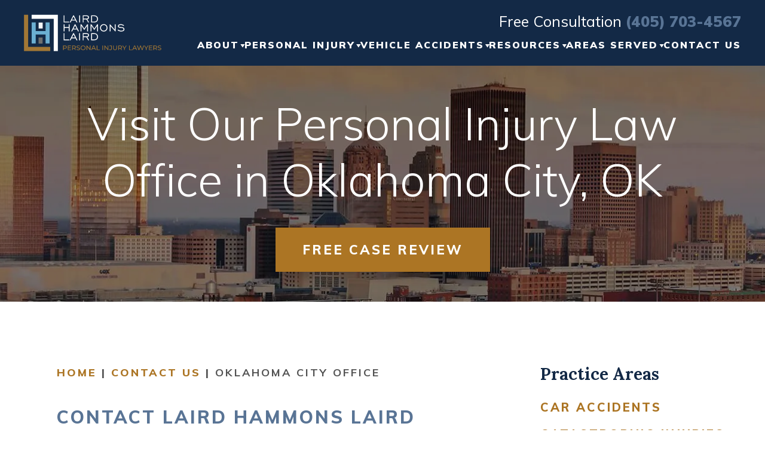

--- FILE ---
content_type: text/html; charset=UTF-8
request_url: https://www.lhllaw.com/contact/oklahoma-city-personal-injury-office/
body_size: 48737
content:
<!DOCTYPE html> <html lang="en-US" class=""> <head><script>if(navigator.userAgent.match(/MSIE|Internet Explorer/i)||navigator.userAgent.match(/Trident\/7\..*?rv:11/i)){let e=document.location.href;if(!e.match(/[?&]nonitro/)){if(e.indexOf("?")==-1){if(e.indexOf("#")==-1){document.location.href=e+"?nonitro=1"}else{document.location.href=e.replace("#","?nonitro=1#")}}else{if(e.indexOf("#")==-1){document.location.href=e+"&nonitro=1"}else{document.location.href=e.replace("#","&nonitro=1#")}}}}</script><link rel="preconnect" href="https://www.googletagmanager.com" /><link rel="preconnect" href="https://cdn-lajcf.nitrocdn.com" /><meta charset="UTF-8" /><meta http-equiv="Content-Type" content="text/html; charset=utf-8" /><meta http-equiv="Content-Style-Type" content="text/css" /><meta name="viewport" content="width=device-width, initial-scale=1, maximum-scale=1, minimum-scale=1" /><meta name="format-detection" content="telephone=no" /><title>Visit Our Personal Injury Law Office in Oklahoma City, OK - Laird Hammons Laird Personal Injury Lawyers</title><meta name='robots' content='index, follow, max-image-preview:large, max-snippet:-1, max-video-preview:-1' /><meta name="description" content="Visit Our Personal Injury Law Office in Oklahoma City, OK or schedule a free consultation with Laird Hammons Laird Personal Injury Lawyers" /><meta property="og:locale" content="en_US" /><meta property="og:type" content="article" /><meta property="og:title" content="Visit Our Personal Injury Law Office in Oklahoma City, OK" /><meta property="og:description" content="Visit Our Personal Injury Law Office in Oklahoma City, OK or schedule a free consultation with Laird Hammons Laird Personal Injury Lawyers" /><meta property="og:url" content="https://www.lhllaw.com/contact/oklahoma-city-personal-injury-office/" /><meta property="og:site_name" content="Laird Hammons Laird Personal Injury Lawyers" /><meta property="article:publisher" content="https://www.facebook.com/LairdHammonsLaird/" /><meta property="article:modified_time" content="2025-03-07T00:42:52+00:00" /><meta property="og:image" content="https://www.lhllaw.com/wp-content/uploads/2024/02/Oklahoma-City-OK-Personal-Injury-Lawyer-Review-300x56.png" /><meta name="twitter:card" content="summary_large_image" /><meta name="twitter:label1" content="Est. reading time" /><meta name="twitter:data1" content="4 minutes" /><meta name="ahrefs-site-verification" content="de0f35289bb2e32671d86592bb4f6001875b93e1f4440721f07a812d496f4ee8" /><meta name="ti-site-data" content="[base64]" /><meta name="msapplication-TileImage" content="https://www.lhllaw.com/wp-content/uploads/2023/10/cropped-laird-favicon-270x270.png" /><meta name="generator" content="NitroPack" /><script>var NPSH,NitroScrollHelper;NPSH=NitroScrollHelper=function(){let e=null;const o=window.sessionStorage.getItem("nitroScrollPos");function t(){let e=JSON.parse(window.sessionStorage.getItem("nitroScrollPos"))||{};if(typeof e!=="object"){e={}}e[document.URL]=window.scrollY;window.sessionStorage.setItem("nitroScrollPos",JSON.stringify(e))}window.addEventListener("scroll",function(){if(e!==null){clearTimeout(e)}e=setTimeout(t,200)},{passive:true});let r={};r.getScrollPos=()=>{if(!o){return 0}const e=JSON.parse(o);return e[document.URL]||0};r.isScrolled=()=>{return r.getScrollPos()>document.documentElement.clientHeight*.5};return r}();</script><script>(function(){var a=false;var e=document.documentElement.classList;var i=navigator.userAgent.toLowerCase();var n=["android","iphone","ipad"];var r=n.length;var o;var d=null;for(var t=0;t<r;t++){o=n[t];if(i.indexOf(o)>-1)d=o;if(e.contains(o)){a=true;e.remove(o)}}if(a&&d){e.add(d);if(d=="iphone"||d=="ipad"){e.add("ios")}}})();</script><script type="text/worker" id="nitro-web-worker">var preloadRequests=0;var remainingCount={};var baseURI="";self.onmessage=function(e){switch(e.data.cmd){case"RESOURCE_PRELOAD":var o=e.data.requestId;remainingCount[o]=0;e.data.resources.forEach(function(e){preload(e,function(o){return function(){console.log(o+" DONE: "+e);if(--remainingCount[o]==0){self.postMessage({cmd:"RESOURCE_PRELOAD",requestId:o})}}}(o));remainingCount[o]++});break;case"SET_BASEURI":baseURI=e.data.uri;break}};async function preload(e,o){if(typeof URL!=="undefined"&&baseURI){try{var a=new URL(e,baseURI);e=a.href}catch(e){console.log("Worker error: "+e.message)}}console.log("Preloading "+e);try{var n=new Request(e,{mode:"no-cors",redirect:"follow"});await fetch(n);o()}catch(a){console.log(a);var r=new XMLHttpRequest;r.responseType="blob";r.onload=o;r.onerror=o;r.open("GET",e,true);r.send()}}</script><script id="nprl">(()=>{if(window.NPRL!=undefined)return;(function(e){var t=e.prototype;t.after||(t.after=function(){var e,t=arguments,n=t.length,r=0,i=this,o=i.parentNode,a=Node,c=String,u=document;if(o!==null){while(r<n){(e=t[r])instanceof a?(i=i.nextSibling)!==null?o.insertBefore(e,i):o.appendChild(e):o.appendChild(u.createTextNode(c(e)));++r}}})})(Element);var e,t;e=t=function(){var t=false;var r=window.URL||window.webkitURL;var i=true;var o=true;var a=2;var c=null;var u=null;var d=true;var s=window.nitroGtmExcludes!=undefined;var l=s?JSON.parse(atob(window.nitroGtmExcludes)).map(e=>new RegExp(e)):[];var f;var m;var v=null;var p=null;var g=null;var h={touch:["touchmove","touchend"],default:["mousemove","click","keydown","wheel"]};var E=true;var y=[];var w=false;var b=[];var S=0;var N=0;var L=false;var T=0;var R=null;var O=false;var A=false;var C=false;var P=[];var I=[];var M=[];var k=[];var x=false;var _={};var j=new Map;var B="noModule"in HTMLScriptElement.prototype;var q=requestAnimationFrame||mozRequestAnimationFrame||webkitRequestAnimationFrame||msRequestAnimationFrame;const D="gtm.js?id=";function H(e,t){if(!_[e]){_[e]=[]}_[e].push(t)}function U(e,t){if(_[e]){var n=0,r=_[e];for(var n=0;n<r.length;n++){r[n].call(this,t)}}}function Y(){(function(e,t){var r=null;var i=function(e){r(e)};var o=null;var a={};var c=null;var u=null;var d=0;e.addEventListener(t,function(r){if(["load","DOMContentLoaded"].indexOf(t)!=-1){if(u){Q(function(){e.triggerNitroEvent(t)})}c=true}else if(t=="readystatechange"){d++;n.ogReadyState=d==1?"interactive":"complete";if(u&&u>=d){n.documentReadyState=n.ogReadyState;Q(function(){e.triggerNitroEvent(t)})}}});e.addEventListener(t+"Nitro",function(e){if(["load","DOMContentLoaded"].indexOf(t)!=-1){if(!c){e.preventDefault();e.stopImmediatePropagation()}else{}u=true}else if(t=="readystatechange"){u=n.documentReadyState=="interactive"?1:2;if(d<u){e.preventDefault();e.stopImmediatePropagation()}}});switch(t){case"load":o="onload";break;case"readystatechange":o="onreadystatechange";break;case"pageshow":o="onpageshow";break;default:o=null;break}if(o){Object.defineProperty(e,o,{get:function(){return r},set:function(n){if(typeof n!=="function"){r=null;e.removeEventListener(t+"Nitro",i)}else{if(!r){e.addEventListener(t+"Nitro",i)}r=n}}})}Object.defineProperty(e,"addEventListener"+t,{value:function(r){if(r!=t||!n.startedScriptLoading||document.currentScript&&document.currentScript.hasAttribute("nitro-exclude")){}else{arguments[0]+="Nitro"}e.ogAddEventListener.apply(e,arguments);a[arguments[1]]=arguments[0]}});Object.defineProperty(e,"removeEventListener"+t,{value:function(t){var n=a[arguments[1]];arguments[0]=n;e.ogRemoveEventListener.apply(e,arguments)}});Object.defineProperty(e,"triggerNitroEvent"+t,{value:function(t,n){n=n||e;var r=new Event(t+"Nitro",{bubbles:true});r.isNitroPack=true;Object.defineProperty(r,"type",{get:function(){return t},set:function(){}});Object.defineProperty(r,"target",{get:function(){return n},set:function(){}});e.dispatchEvent(r)}});if(typeof e.triggerNitroEvent==="undefined"){(function(){var t=e.addEventListener;var n=e.removeEventListener;Object.defineProperty(e,"ogAddEventListener",{value:t});Object.defineProperty(e,"ogRemoveEventListener",{value:n});Object.defineProperty(e,"addEventListener",{value:function(n){var r="addEventListener"+n;if(typeof e[r]!=="undefined"){e[r].apply(e,arguments)}else{t.apply(e,arguments)}},writable:true});Object.defineProperty(e,"removeEventListener",{value:function(t){var r="removeEventListener"+t;if(typeof e[r]!=="undefined"){e[r].apply(e,arguments)}else{n.apply(e,arguments)}}});Object.defineProperty(e,"triggerNitroEvent",{value:function(t,n){var r="triggerNitroEvent"+t;if(typeof e[r]!=="undefined"){e[r].apply(e,arguments)}}})})()}}).apply(null,arguments)}Y(window,"load");Y(window,"pageshow");Y(window,"DOMContentLoaded");Y(document,"DOMContentLoaded");Y(document,"readystatechange");try{var F=new Worker(r.createObjectURL(new Blob([document.getElementById("nitro-web-worker").textContent],{type:"text/javascript"})))}catch(e){var F=new Worker("data:text/javascript;base64,"+btoa(document.getElementById("nitro-web-worker").textContent))}F.onmessage=function(e){if(e.data.cmd=="RESOURCE_PRELOAD"){U(e.data.requestId,e)}};if(typeof document.baseURI!=="undefined"){F.postMessage({cmd:"SET_BASEURI",uri:document.baseURI})}var G=function(e){if(--S==0){Q(K)}};var W=function(e){e.target.removeEventListener("load",W);e.target.removeEventListener("error",W);e.target.removeEventListener("nitroTimeout",W);if(e.type!="nitroTimeout"){clearTimeout(e.target.nitroTimeout)}if(--N==0&&S==0){Q(J)}};var X=function(e){var t=e.textContent;try{var n=r.createObjectURL(new Blob([t.replace(/^(?:<!--)?(.*?)(?:-->)?$/gm,"$1")],{type:"text/javascript"}))}catch(e){var n="data:text/javascript;base64,"+btoa(t.replace(/^(?:<!--)?(.*?)(?:-->)?$/gm,"$1"))}return n};var K=function(){n.documentReadyState="interactive";document.triggerNitroEvent("readystatechange");document.triggerNitroEvent("DOMContentLoaded");if(window.pageYOffset||window.pageXOffset){window.dispatchEvent(new Event("scroll"))}A=true;Q(function(){if(N==0){Q(J)}Q($)})};var J=function(){if(!A||O)return;O=true;R.disconnect();en();n.documentReadyState="complete";document.triggerNitroEvent("readystatechange");window.triggerNitroEvent("load",document);window.triggerNitroEvent("pageshow",document);if(window.pageYOffset||window.pageXOffset||location.hash){let e=typeof history.scrollRestoration!=="undefined"&&history.scrollRestoration=="auto";if(e&&typeof NPSH!=="undefined"&&NPSH.getScrollPos()>0&&window.pageYOffset>document.documentElement.clientHeight*.5){window.scrollTo(0,NPSH.getScrollPos())}else if(location.hash){try{let e=document.querySelector(location.hash);if(e){e.scrollIntoView()}}catch(e){}}}var e=null;if(a==1){e=eo}else{e=eu}Q(e)};var Q=function(e){setTimeout(e,0)};var V=function(e){if(e.type=="touchend"||e.type=="click"){g=e}};var $=function(){if(d&&g){setTimeout(function(e){return function(){var t=function(e,t,n){var r=new Event(e,{bubbles:true,cancelable:true});if(e=="click"){r.clientX=t;r.clientY=n}else{r.touches=[{clientX:t,clientY:n}]}return r};var n;if(e.type=="touchend"){var r=e.changedTouches[0];n=document.elementFromPoint(r.clientX,r.clientY);n.dispatchEvent(t("touchstart"),r.clientX,r.clientY);n.dispatchEvent(t("touchend"),r.clientX,r.clientY);n.dispatchEvent(t("click"),r.clientX,r.clientY)}else if(e.type=="click"){n=document.elementFromPoint(e.clientX,e.clientY);n.dispatchEvent(t("click"),e.clientX,e.clientY)}}}(g),150);g=null}};var z=function(e){if(e.tagName=="SCRIPT"&&!e.hasAttribute("data-nitro-for-id")&&!e.hasAttribute("nitro-document-write")||e.tagName=="IMG"&&(e.hasAttribute("src")||e.hasAttribute("srcset"))||e.tagName=="IFRAME"&&e.hasAttribute("src")||e.tagName=="LINK"&&e.hasAttribute("href")&&e.hasAttribute("rel")&&e.getAttribute("rel")=="stylesheet"){if(e.tagName==="IFRAME"&&e.src.indexOf("about:blank")>-1){return}var t="";switch(e.tagName){case"LINK":t=e.href;break;case"IMG":if(k.indexOf(e)>-1)return;t=e.srcset||e.src;break;default:t=e.src;break}var n=e.getAttribute("type");if(!t&&e.tagName!=="SCRIPT")return;if((e.tagName=="IMG"||e.tagName=="LINK")&&(t.indexOf("data:")===0||t.indexOf("blob:")===0))return;if(e.tagName=="SCRIPT"&&n&&n!=="text/javascript"&&n!=="application/javascript"){if(n!=="module"||!B)return}if(e.tagName==="SCRIPT"){if(k.indexOf(e)>-1)return;if(e.noModule&&B){return}let t=null;if(document.currentScript){if(document.currentScript.src&&document.currentScript.src.indexOf(D)>-1){t=document.currentScript}if(document.currentScript.hasAttribute("data-nitro-gtm-id")){e.setAttribute("data-nitro-gtm-id",document.currentScript.getAttribute("data-nitro-gtm-id"))}}else if(window.nitroCurrentScript){if(window.nitroCurrentScript.src&&window.nitroCurrentScript.src.indexOf(D)>-1){t=window.nitroCurrentScript}}if(t&&s){let n=false;for(const t of l){n=e.src?t.test(e.src):t.test(e.textContent);if(n){break}}if(!n){e.type="text/googletagmanagerscript";let n=t.hasAttribute("data-nitro-gtm-id")?t.getAttribute("data-nitro-gtm-id"):t.id;if(!j.has(n)){j.set(n,[])}let r=j.get(n);r.push(e);return}}if(!e.src){if(e.textContent.length>0){e.textContent+="\n;if(document.currentScript.nitroTimeout) {clearTimeout(document.currentScript.nitroTimeout);}; setTimeout(function() { this.dispatchEvent(new Event('load')); }.bind(document.currentScript), 0);"}else{return}}else{}k.push(e)}if(!e.hasOwnProperty("nitroTimeout")){N++;e.addEventListener("load",W,true);e.addEventListener("error",W,true);e.addEventListener("nitroTimeout",W,true);e.nitroTimeout=setTimeout(function(){console.log("Resource timed out",e);e.dispatchEvent(new Event("nitroTimeout"))},5e3)}}};var Z=function(e){if(e.hasOwnProperty("nitroTimeout")&&e.nitroTimeout){clearTimeout(e.nitroTimeout);e.nitroTimeout=null;e.dispatchEvent(new Event("nitroTimeout"))}};document.documentElement.addEventListener("load",function(e){if(e.target.tagName=="SCRIPT"||e.target.tagName=="IMG"){k.push(e.target)}},true);document.documentElement.addEventListener("error",function(e){if(e.target.tagName=="SCRIPT"||e.target.tagName=="IMG"){k.push(e.target)}},true);var ee=["appendChild","replaceChild","insertBefore","prepend","append","before","after","replaceWith","insertAdjacentElement"];var et=function(){if(s){window._nitro_setTimeout=window.setTimeout;window.setTimeout=function(e,t,...n){let r=document.currentScript||window.nitroCurrentScript;if(!r||r.src&&r.src.indexOf(D)==-1){return window._nitro_setTimeout.call(window,e,t,...n)}return window._nitro_setTimeout.call(window,function(e,t){return function(...n){window.nitroCurrentScript=e;t(...n)}}(r,e),t,...n)}}ee.forEach(function(e){HTMLElement.prototype["og"+e]=HTMLElement.prototype[e];HTMLElement.prototype[e]=function(...t){if(this.parentNode||this===document.documentElement){switch(e){case"replaceChild":case"insertBefore":t.pop();break;case"insertAdjacentElement":t.shift();break}t.forEach(function(e){if(!e)return;if(e.tagName=="SCRIPT"){z(e)}else{if(e.children&&e.children.length>0){e.querySelectorAll("script").forEach(z)}}})}return this["og"+e].apply(this,arguments)}})};var en=function(){if(s&&typeof window._nitro_setTimeout==="function"){window.setTimeout=window._nitro_setTimeout}ee.forEach(function(e){HTMLElement.prototype[e]=HTMLElement.prototype["og"+e]})};var er=async function(){if(o){ef(f);ef(V);if(v){clearTimeout(v);v=null}}if(T===1){L=true;return}else if(T===0){T=-1}n.startedScriptLoading=true;Object.defineProperty(document,"readyState",{get:function(){return n.documentReadyState},set:function(){}});var e=document.documentElement;var t={attributes:true,attributeFilter:["src"],childList:true,subtree:true};R=new MutationObserver(function(e,t){e.forEach(function(e){if(e.type=="childList"&&e.addedNodes.length>0){e.addedNodes.forEach(function(e){if(!document.documentElement.contains(e)){return}if(e.tagName=="IMG"||e.tagName=="IFRAME"||e.tagName=="LINK"){z(e)}})}if(e.type=="childList"&&e.removedNodes.length>0){e.removedNodes.forEach(function(e){if(e.tagName=="IFRAME"||e.tagName=="LINK"){Z(e)}})}if(e.type=="attributes"){var t=e.target;if(!document.documentElement.contains(t)){return}if(t.tagName=="IFRAME"||t.tagName=="LINK"||t.tagName=="IMG"||t.tagName=="SCRIPT"){z(t)}}})});R.observe(e,t);if(!s){et()}await Promise.all(P);var r=b.shift();var i=null;var a=false;while(r){var c;var u=JSON.parse(atob(r.meta));var d=u.delay;if(r.type=="inline"){var l=document.getElementById(r.id);if(l){l.remove()}else{r=b.shift();continue}c=X(l);if(c===false){r=b.shift();continue}}else{c=r.src}if(!a&&r.type!="inline"&&(typeof u.attributes.async!="undefined"||typeof u.attributes.defer!="undefined")){if(i===null){i=r}else if(i===r){a=true}if(!a){b.push(r);r=b.shift();continue}}var m=document.createElement("script");m.src=c;m.setAttribute("data-nitro-for-id",r.id);for(var p in u.attributes){try{if(u.attributes[p]===false){m.setAttribute(p,"")}else{m.setAttribute(p,u.attributes[p])}}catch(e){console.log("Error while setting script attribute",m,e)}}m.async=false;if(u.canonicalLink!=""&&Object.getOwnPropertyDescriptor(m,"src")?.configurable!==false){(e=>{Object.defineProperty(m,"src",{get:function(){return e.canonicalLink},set:function(){}})})(u)}if(d){setTimeout((function(e,t){var n=document.querySelector("[data-nitro-marker-id='"+t+"']");if(n){n.after(e)}else{document.head.appendChild(e)}}).bind(null,m,r.id),d)}else{m.addEventListener("load",G);m.addEventListener("error",G);if(!m.noModule||!B){S++}var g=document.querySelector("[data-nitro-marker-id='"+r.id+"']");if(g){Q(function(e,t){return function(){e.after(t)}}(g,m))}else{Q(function(e){return function(){document.head.appendChild(e)}}(m))}}r=b.shift()}};var ei=function(){var e=document.getElementById("nitro-deferred-styles");var t=document.createElement("div");t.innerHTML=e.textContent;return t};var eo=async function(e){isPreload=e&&e.type=="NitroPreload";if(!isPreload){T=-1;E=false;if(o){ef(f);ef(V);if(v){clearTimeout(v);v=null}}}if(w===false){var t=ei();let e=t.querySelectorAll('style,link[rel="stylesheet"]');w=e.length;if(w){let e=document.getElementById("nitro-deferred-styles-marker");e.replaceWith.apply(e,t.childNodes)}else if(isPreload){Q(ed)}else{es()}}else if(w===0&&!isPreload){es()}};var ea=function(){var e=ei();var t=e.childNodes;var n;var r=[];for(var i=0;i<t.length;i++){n=t[i];if(n.href){r.push(n.href)}}var o="css-preload";H(o,function(e){eo(new Event("NitroPreload"))});if(r.length){F.postMessage({cmd:"RESOURCE_PRELOAD",resources:r,requestId:o})}else{Q(function(){U(o)})}};var ec=function(){if(T===-1)return;T=1;var e=[];var t,n;for(var r=0;r<b.length;r++){t=b[r];if(t.type!="inline"){if(t.src){n=JSON.parse(atob(t.meta));if(n.delay)continue;if(n.attributes.type&&n.attributes.type=="module"&&!B)continue;e.push(t.src)}}}if(e.length){var i="js-preload";H(i,function(e){T=2;if(L){Q(er)}});F.postMessage({cmd:"RESOURCE_PRELOAD",resources:e,requestId:i})}};var eu=function(){while(I.length){style=I.shift();if(style.hasAttribute("nitropack-onload")){style.setAttribute("onload",style.getAttribute("nitropack-onload"));Q(function(e){return function(){e.dispatchEvent(new Event("load"))}}(style))}}while(M.length){style=M.shift();if(style.hasAttribute("nitropack-onerror")){style.setAttribute("onerror",style.getAttribute("nitropack-onerror"));Q(function(e){return function(){e.dispatchEvent(new Event("error"))}}(style))}}};var ed=function(){if(!x){if(i){Q(function(){var e=document.getElementById("nitro-critical-css");if(e){e.remove()}})}x=true;onStylesLoadEvent=new Event("NitroStylesLoaded");onStylesLoadEvent.isNitroPack=true;window.dispatchEvent(onStylesLoadEvent)}};var es=function(){if(a==2){Q(er)}else{eu()}};var el=function(e){m.forEach(function(t){document.addEventListener(t,e,true)})};var ef=function(e){m.forEach(function(t){document.removeEventListener(t,e,true)})};if(s){et()}return{setAutoRemoveCriticalCss:function(e){i=e},registerScript:function(e,t,n){b.push({type:"remote",src:e,id:t,meta:n})},registerInlineScript:function(e,t){b.push({type:"inline",id:e,meta:t})},registerStyle:function(e,t,n){y.push({href:e,rel:t,media:n})},onLoadStyle:function(e){I.push(e);if(w!==false&&--w==0){Q(ed);if(E){E=false}else{es()}}},onErrorStyle:function(e){M.push(e);if(w!==false&&--w==0){Q(ed);if(E){E=false}else{es()}}},loadJs:function(e,t){if(!e.src){var n=X(e);if(n!==false){e.src=n;e.textContent=""}}if(t){Q(function(e,t){return function(){e.after(t)}}(t,e))}else{Q(function(e){return function(){document.head.appendChild(e)}}(e))}},loadQueuedResources:async function(){window.dispatchEvent(new Event("NitroBootStart"));if(p){clearTimeout(p);p=null}window.removeEventListener("load",e.loadQueuedResources);f=a==1?er:eo;if(!o||g){Q(f)}else{if(navigator.userAgent.indexOf(" Edge/")==-1){ea();H("css-preload",ec)}el(f);if(u){if(c){v=setTimeout(f,c)}}else{}}},fontPreload:function(e){var t="critical-fonts";H(t,function(e){document.getElementById("nitro-critical-fonts").type="text/css"});F.postMessage({cmd:"RESOURCE_PRELOAD",resources:e,requestId:t})},boot:function(){if(t)return;t=true;C=typeof NPSH!=="undefined"&&NPSH.isScrolled();let n=document.prerendering;if(location.hash||C||n){o=false}m=h.default.concat(h.touch);p=setTimeout(e.loadQueuedResources,1500);el(V);if(C){e.loadQueuedResources()}else{window.addEventListener("load",e.loadQueuedResources)}},addPrerequisite:function(e){P.push(e)},getTagManagerNodes:function(e){if(!e)return j;return j.get(e)??[]}}}();var n,r;n=r=function(){var t=document.write;return{documentWrite:function(n,r){if(n&&n.hasAttribute("nitro-exclude")){return t.call(document,r)}var i=null;if(n.documentWriteContainer){i=n.documentWriteContainer}else{i=document.createElement("span");n.documentWriteContainer=i}var o=null;if(n){if(n.hasAttribute("data-nitro-for-id")){o=document.querySelector('template[data-nitro-marker-id="'+n.getAttribute("data-nitro-for-id")+'"]')}else{o=n}}i.innerHTML+=r;i.querySelectorAll("script").forEach(function(e){e.setAttribute("nitro-document-write","")});if(!i.parentNode){if(o){o.parentNode.insertBefore(i,o)}else{document.body.appendChild(i)}}var a=document.createElement("span");a.innerHTML=r;var c=a.querySelectorAll("script");if(c.length){c.forEach(function(t){var n=t.getAttributeNames();var r=document.createElement("script");n.forEach(function(e){r.setAttribute(e,t.getAttribute(e))});r.async=false;if(!t.src&&t.textContent){r.textContent=t.textContent}e.loadJs(r,o)})}},TrustLogo:function(e,t){var n=document.getElementById(e);var r=document.createElement("img");r.src=t;n.parentNode.insertBefore(r,n)},documentReadyState:"loading",ogReadyState:document.readyState,startedScriptLoading:false,loadScriptDelayed:function(e,t){setTimeout(function(){var t=document.createElement("script");t.src=e;document.head.appendChild(t)},t)}}}();document.write=function(e){n.documentWrite(document.currentScript,e)};document.writeln=function(e){n.documentWrite(document.currentScript,e+"\n")};window.NPRL=e;window.NitroResourceLoader=t;window.NPh=n;window.NitroPackHelper=r})();</script><template id="nitro-deferred-styles-marker"></template><style type="text/css" id="nitro-critical-css">:root{--wp-admin-theme-color:#007cba;--wp-admin-theme-color--rgb:0,124,186;--wp-admin-theme-color-darker-10:#006ba1;--wp-admin-theme-color-darker-10--rgb:0,107,161;--wp-admin-theme-color-darker-20:#005a87;--wp-admin-theme-color-darker-20--rgb:0,90,135;--wp-admin-border-width-focus:2px;--wp-block-synced-color:#7a00df;--wp-block-synced-color--rgb:122,0,223;--wp-bound-block-color:var(--wp-block-synced-color)}:root{--wp--preset--font-size--normal:16px;--wp--preset--font-size--huge:42px}:root{--rpi-logo-g:url("data:image/svg+xml;utf8,%3Csvg xmlns=\'http://www.w3.org/2000/svg\' viewBox=\'0 0 512 512\'%3E%3Cpath d=\'M482.56 261.36c0-16.73-1.5-32.83-4.29-48.27H256v91.29h127.01c-5.47 29.5-22.1 54.49-47.09 71.23v59.21h76.27c44.63-41.09 70.37-101.59 70.37-173.46z\' fill=\'%234285f4\'/%3E%3Cpath d=\'M256 492c63.72 0 117.14-21.13 156.19-57.18l-76.27-59.21c-21.13 14.16-48.17 22.53-79.92 22.53-61.47 0-113.49-41.51-132.05-97.3H45.1v61.15c38.83 77.13 118.64 130.01 210.9 130.01z\' fill=\'%2334a853\'/%3E%3Cpath d=\'M123.95 300.84c-4.72-14.16-7.4-29.29-7.4-44.84s2.68-30.68 7.4-44.84V150.01H45.1C29.12 181.87 20 217.92 20 256c0 38.08 9.12 74.13 25.1 105.99l78.85-61.15z\' fill=\'%23fbbc05\'/%3E%3Cpath d=\'M256 113.86c34.65 0 65.76 11.91 90.22 35.29l67.69-67.69C373.03 43.39 319.61 20 256 20c-92.25 0-172.07 52.89-210.9 130.01l78.85 61.15c18.56-55.78 70.59-97.3 132.05-97.3z\' fill=\'%23ea4335\'/%3E%3C/svg%3E");--rpi-logo-f:url("data:image/svg+xml;utf8,%3Csvg xmlns=\'http://www.w3.org/2000/svg\' viewBox=\'0 0 40 40\'%3E%3Cstyle type=\'text/css\'%3E.st0{fill:url(%23RPISVGID1);}.st1{fill:%23FFFFFF;}%3C/style%3E%3ClinearGradient id=\'RPISVGID1\' gradientUnits=\'userSpaceOnUse\'%3E%3Cstop offset=\'0\' style=\'stop-color:%230062E0\'/%3E%3Cstop offset=\'1\' style=\'stop-color:%2319AFFF\'/%3E%3C/linearGradient%3E%3Cpath class=\'st0\' d=\'M16.7,39.8C7.2,38.1,0,29.9,0,20C0,9,9,0,20,0s20,9,20,20c0,9.9-7.2,18.1-16.7,19.8l-1.1-0.9h-4.4L16.7,39.8z\'/%3E%3Cpath d=\'M27.8,25.6l0.9-5.6h-5.3v-3.9c0-1.6,0.6-2.8,3-2.8h2.6V8.2c-1.4-0.2-3-0.4-4.4-0.4c-4.6,0-7.8,2.8-7.8,7.8V20 h-5v5.6h5v14.1c1.1,0.2,2.2,0.3,3.3,0.3c1.1,0,2.2-0.1,3.3-0.3V25.6H27.8z\' class=\'st1\'/%3E%3C/svg%3E");--rpi-logo-y:url("data:image/svg+xml;utf8,%3Csvg xmlns=\'http://www.w3.org/2000/svg\' viewBox=\'0 0 512 512\'%3E%3Cpath d=\'M317.119,340.347c-9.001,9.076-1.39,25.586-1.39,25.586l67.757,113.135c0,0,11.124,14.915,20.762,14.915   c9.683,0,19.246-7.952,19.246-7.952l53.567-76.567c0,0,5.395-9.658,5.52-18.12c0.193-12.034-17.947-15.33-17.947-15.33   l-126.816-40.726C337.815,335.292,325.39,331.994,317.119,340.347z M310.69,283.325c6.489,11.004,24.389,7.798,24.389,7.798   l126.532-36.982c0,0,17.242-7.014,19.704-16.363c2.415-9.352-2.845-20.637-2.845-20.637l-60.468-71.225   c0,0-5.24-9.006-16.113-9.912c-11.989-1.021-19.366,13.489-19.366,13.489l-71.494,112.505   C311.029,261.999,304.709,273.203,310.69,283.325z M250.91,239.461c14.9-3.668,17.265-25.314,17.265-25.314l-1.013-180.14   c0,0-2.247-22.222-12.232-28.246c-15.661-9.501-20.303-4.541-24.79-3.876l-105.05,39.033c0,0-10.288,3.404-15.646,11.988   c-7.651,12.163,7.775,29.972,7.775,29.972l109.189,148.831C226.407,231.708,237.184,242.852,250.91,239.461z M224.967,312.363   c0.376-13.894-16.682-22.239-16.682-22.239L95.37,233.079c0,0-16.732-6.899-24.855-2.091c-6.224,3.677-11.738,10.333-12.277,16.216   l-7.354,90.528c0,0-1.103,15.685,2.963,22.821c5.758,10.128,24.703,3.074,24.703,3.074L210.37,334.49   C215.491,331.048,224.471,330.739,224.967,312.363z M257.746,361.219c-11.315-5.811-24.856,6.224-24.856,6.224l-88.265,97.17   c0,0-11.012,14.858-8.212,23.982c2.639,8.552,7.007,12.802,13.187,15.797l88.642,27.982c0,0,10.747,2.231,18.884-0.127   c11.552-3.349,9.424-21.433,9.424-21.433l2.003-131.563C268.552,379.253,268.101,366.579,257.746,361.219z\' fill=\'%23D80027\'/%3E%3C/svg%3E");--rpi-star:url("data:image/svg+xml;utf8,%3Csvg xmlns=\'http://www.w3.org/2000/svg\' viewBox=\'0 0 576 512\'%3E%3Cpath d=\'M316.9 18C311.6 7 300.4 0 288.1 0s-23.4 7-28.8 18L195 150.3 51.4 171.5c-12 1.8-22 10.2-25.7 21.7s-.7 24.2 7.9 32.7L137.8 329 113.2 474.7c-2 12 3 24.2 12.9 31.3s23 8 33.8 2.3l128.3-68.5 128.3 68.5c10.8 5.7 23.9 4.9 33.8-2.3s14.9-19.3 12.9-31.3L438.5 329 542.7 225.9c8.6-8.5 11.7-21.2 7.9-32.7s-13.7-19.9-25.7-21.7L381.2 150.3 316.9 18z\'/%3E%3C/svg%3E") no-repeat center/contain;--rpi-star-h:url("data:image/svg+xml;utf8,%3Csvg xmlns=\'http://www.w3.org/2000/svg\' viewBox=\'0 0 576 512\'%3E%3Cpath d=\'M288 376.4l.1-.1 26.4 14.1 85.2 45.5-16.5-97.6-4.8-28.7 20.7-20.5 70.1-69.3-96.1-14.2-29.3-4.3-12.9-26.6L288.1 86.9l-.1 .3V376.4zm175.1 98.3c2 12-3 24.2-12.9 31.3s-23 8-33.8 2.3L288.1 439.8 159.8 508.3C149 514 135.9 513.1 126 506s-14.9-19.3-12.9-31.3L137.8 329 33.6 225.9c-8.6-8.5-11.7-21.2-7.9-32.7s13.7-19.9 25.7-21.7L195 150.3 259.4 18c5.4-11 16.5-18 28.8-18s23.4 7 28.8 18l64.3 132.3 143.6 21.2c12 1.8 22 10.2 25.7 21.7s.7 24.2-7.9 32.7L438.5 329l24.6 145.7z\'/%3E%3C/svg%3E") no-repeat center/contain;--rpi-star-o:url("data:image/svg+xml;utf8,%3Csvg xmlns=\'http://www.w3.org/2000/svg\' viewBox=\'0 0 576 512\'%3E%3Cpath d=\'M287.9 0c9.2 0 17.6 5.2 21.6 13.5l68.6 141.3 153.2 22.6c9 1.3 16.5 7.6 19.3 16.3s.5 18.1-5.9 24.5L433.6 328.4l26.2 155.6c1.5 9-2.2 18.1-9.7 23.5s-17.3 6-25.3 1.7l-137-73.2L151 509.1c-8.1 4.3-17.9 3.7-25.3-1.7s-11.2-14.5-9.7-23.5l26.2-155.6L31.1 218.2c-6.5-6.4-8.7-15.9-5.9-24.5s10.3-14.9 19.3-16.3l153.2-22.6L266.3 13.5C270.4 5.2 278.7 0 287.9 0zm0 79L235.4 187.2c-3.5 7.1-10.2 12.1-18.1 13.3L99 217.9 184.9 303c5.5 5.5 8.1 13.3 6.8 21L171.4 443.7l105.2-56.2c7.1-3.8 15.6-3.8 22.6 0l105.2 56.2L384.2 324.1c-1.3-7.7 1.2-15.5 6.8-21l85.9-85.1L358.6 200.5c-7.8-1.2-14.6-6.1-18.1-13.3L287.9 79z\'/%3E%3C/svg%3E") no-repeat center/contain;--rpi-star-yelp0:rgba(200,201,202,.48);--rpi-star-yelp1:#ffcc4b;--rpi-star-yelp2:#ffad48;--rpi-star-yelp3:#ff8742;--rpi-star-yelp4:#ff643d;--rpi-star-yelp5:#fb433c;--rpi-prev:url("data:image/svg+xml;utf8,%3Csvg xmlns=\'http://www.w3.org/2000/svg\' width=\'24\' height=\'24\' viewBox=\'0 0 24 24\' fill=\'none\' stroke=\'currentColor\' stroke-width=\'2\' stroke-linecap=\'round\' stroke-linejoin=\'round\'%3E%3Cpath d=\'m15 18-6-6 6-6\'%3E%3C/path%3E%3C/svg%3E") no-repeat center/contain;--rpi-next:url("data:image/svg+xml;utf8,%3Csvg xmlns=\'http://www.w3.org/2000/svg\' width=\'24\' height=\'24\' viewBox=\'0 0 24 24\' fill=\'none\' stroke=\'currentColor\' stroke-width=\'2\' stroke-linecap=\'round\' stroke-linejoin=\'round\'%3E%3Cpath d=\'m9 18 6-6-6-6\'%3E%3C/path%3E%3C/svg%3E") no-repeat center/contain;--rpi-ai:url("data:image/svg+xml;utf8,%3Csvg xmlns=\'http://www.w3.org/2000/svg\' viewBox=\'0 0 144 144\'%3E%3ClinearGradient id=\'a\' gradientUnits=\'userSpaceOnUse\' x1=\'45.724\' y1=\'51.844\' x2=\'110.864\' y2=\'106.764\' gradientTransform=\'matrix(1 0 0 -1 0 146)\'%3E%3Cstop offset=\'0\' style=\'stop-color:%23217bfd\'%3E%3C/stop%3E%3Cstop offset=\'.27\' style=\'stop-color:%23078eca\'%3E%3C/stop%3E%3Cstop offset=\'.777\' style=\'stop-color:%23a190fe\'%3E%3C/stop%3E%3Cstop offset=\'1\' style=\'stop-color:%23bd99fa\'%3E%3C/stop%3E%3C/linearGradient%3E%3Cpath fill=\'url(%23a)\' d=\'M143.72 71.72c-9.88 0-19-1.87-27.68-5.56-8.69-3.81-16.35-9-22.77-15.42-6.42-6.42-11.61-14.09-15.42-22.77-3.69-8.68-5.56-17.81-5.56-27.68A.29.29 0 0 0 72 0a.28.28 0 0 0-.28.28c0 9.87-1.93 19-5.74 27.68-3.69 8.69-8.82 16.35-15.24 22.77-6.42 6.42-14.09 11.61-22.77 15.42-8.68 3.69-17.81 5.56-27.69 5.56-.15.01-.28.14-.28.29 0 .16.13.28.28.28 9.87 0 19 1.93 27.69 5.74 8.69 3.69 16.35 8.82 22.77 15.24 6.42 6.43 11.55 14.09 15.24 22.78 3.81 8.68 5.74 17.8 5.74 27.68a.28.28 0 1 0 .56 0c0-9.88 1.87-19 5.56-27.68 3.81-8.69 9-16.35 15.42-22.78 6.42-6.42 14.08-11.55 22.77-15.24 8.68-3.81 17.81-5.74 27.68-5.74.16 0 .28-.13.28-.28a.271.271 0 0 0-.27-.28z\'%3E%3C/path%3E%3C/svg%3E")}body[data-color-scheme="color-scheme-1"]{--lato:"Lato",sans-serif;--lora:"Lora",serif;--muli:"Muli",sans-serif;--extraLight:200;--light:300;--regular:400;--medium:500;--semiBold:600;--bold:700;--extraBold:800;--black:900;--primaryColor:19,41,70;--secondaryColor:172,117,36;--tertiaryColor:89,116,149;--lightGrey:245,245,245;--text:82,82,82}html,body,div,span,iframe,h1,h2,p,a,img,strong,ul,li,label,header{margin:0;padding:0;border:0;font-size:100%;font:inherit;vertical-align:baseline}header{display:block}body{line-height:1}ul{list-style:none}a{text-decoration:none}.clearfix:after{visibility:hidden;display:block;font-size:0;content:" ";clear:both;height:0}.clearfix{display:inline-block}.clearfix{display:block}html{box-sizing:border-box}*,*:before,*:after{box-sizing:inherit}input{border-radius:0;-webkit-appearance:none}a{text-decoration:none}body{counter-reset:item}textarea{resize:none}*::-webkit-scrollbar{display:none}*{-ms-overflow-style:none}img{max-width:100%;max-height:100%;display:block}iframe{max-width:100%;width:100%}iframe{max-width:100%;width:100%}html{font-size:10px;line-height:1.5;font-weight:var(--regular)}@media (max-width:413px){html{font-size:8.5px}}@media (max-width:374px){html{font-size:7.3px}}body,input{text-rendering:optimizeSpeed;-webkit-font-smoothing:antialiased;-moz-osx-font-smoothing:grayscale}.button{height:74px;width:-webkit-max-content;width:-moz-max-content;width:max-content;background-color:rgba(var(--secondaryColor),1);display:inline-block;padding:0px 45px;font-family:var(--muli);font-size:2.2rem;line-height:2.5rem;text-transform:uppercase;letter-spacing:3px;color:#fff !important;display:flex;align-items:center;justify-content:center;font-weight:var(--extraBold);box-shadow:0 10px 20px 0 rgba(0,0,0,.3);text-align:center}@media (max-width:1279px){.button{padding:0px 30px}}@media (max-width:767px){.button{width:100%;max-width:500px;padding:0px 20px}}@media (max-width:374px){.button{padding:0px 15px}}.formatted-content{font-family:var(--muli);font-size:1.8rem;line-height:3.8rem;color:rgba(var(--text),1)}@media (max-width:767px){.formatted-content{line-height:3.2rem}}.formatted-content h2{font-family:var(--muli);font-weight:var(--extraBold);text-transform:uppercase;letter-spacing:3px;color:rgba(var(--tertiaryColor),1);line-height:5rem;font-size:4rem;margin-bottom:25px}@media (max-width:1400px){.formatted-content h2{font-size:3rem;line-height:4rem}}@media (max-width:1000px){.formatted-content h2{letter-spacing:2px}}.formatted-content p{margin-bottom:35px}.formatted-content a{color:rgba(var(--secondaryColor),1);padding-bottom:2px;border-bottom:1px solid transparent}.formatted-content ul{margin-bottom:25px}.formatted-content ul li{padding-left:30px;position:relative}.formatted-content ul li:before{content:"";width:5px;height:5px;border-radius:3px;background-color:rgba(var(--text),1);position:absolute;top:16px;left:0px}.formatted-content strong{font-weight:bold}.formatted-content #breadcrumbs{font-weight:var(--extraBold);text-transform:uppercase;letter-spacing:3px}@media (max-width:767px){.formatted-content #breadcrumbs{margin-bottom:20px}}.formatted-content #breadcrumbs .breadcrumb_last{font-weight:var(--bold)}header{position:-webkit-sticky;position:sticky;top:0;z-index:9999}@media (max-width:1279px){header{padding-top:80px}}@media (max-width:767px){header{padding-top:60px}}header .mobile-phone-number{height:80px;background-color:rgba(var(--primaryColor),1);display:none;position:absolute;top:0px;left:0px;width:100%;align-items:center;justify-content:center}@media (max-width:1279px){header .mobile-phone-number{display:flex}}@media (max-width:767px){header .mobile-phone-number{height:60px}}header .mobile-phone-number .inner{display:flex;align-items:center;flex-basis:auto}header .mobile-phone-number .inner svg{display:inline-block;margin-right:20px}@media (max-width:767px){header .mobile-phone-number .inner svg{width:20px;height:20px;margin-right:15px}}header .mobile-phone-number .inner a{font-family:var(--muli);font-size:3.5rem;line-height:4rem;color:rgba(var(--tertiaryColor),1);font-weight:var(--black);display:block}@media (max-width:767px){header .mobile-phone-number .inner a{font-size:2.5rem;line-height:2.5rem}}header .top-bar{height:110px;background-color:rgba(var(--primaryColor),1);position:absolute;top:0px;left:0px;width:100%;z-index:999;padding:0px 40px;display:flex;align-items:center;justify-content:space-between}@media (max-width:1279px){header .top-bar{top:80px;height:100px;padding:0px 0px 0px 40px}}@media (max-width:767px){header .top-bar{height:75px;padding:0px 0px 0px 20px;top:60px}}header .top-bar .firm-logo{max-width:300px;height:-webkit-fit-content;height:-moz-fit-content;height:fit-content;margin-right:60px;display:flex}header .top-bar .firm-logo img{max-width:100%;width:230px;height:auto;-o-object-fit:contain;object-fit:contain}@media (max-width:1279px){header .top-bar .firm-logo img{width:150px}}header .top-bar .phone-nav-wrap{display:flex;flex-direction:column;align-items:flex-end;flex:1}@media (max-width:1279px){header .top-bar .phone-nav-wrap{flex:none;width:90px;height:100px;background-color:rgba(var(--secondaryColor),0);align-items:center;justify-content:center}}header .top-bar .phone-nav-wrap .phone{display:flex;justify-content:flex-end;margin-bottom:15px}@media (max-width:1279px){header .top-bar .phone-nav-wrap .phone{display:none}}header .top-bar .phone-nav-wrap .phone p{font-family:var(--muli);color:#fff;font-size:2.5rem}header .top-bar .phone-nav-wrap .phone p a{font-family:var(--muli);font-weight:var(--black);color:rgba(var(--tertiaryColor),1);text-transform:uppercase}header .top-bar .phone-nav-wrap .menu-main-menu-container{max-width:1024px;width:100%}@media (max-width:1279px){header .top-bar .phone-nav-wrap .menu-main-menu-container{position:absolute;left:0px;top:100px;width:100%;box-shadow:0 10px 20px 0 rgba(0,0,0,.3);opacity:0}}@media (max-width:767px){header .top-bar .phone-nav-wrap .menu-main-menu-container{top:75px}}header .top-bar .phone-nav-wrap .menu-main-menu-container ul{display:flex;justify-content:flex-end;justify-content:space-between}@media (max-width:1279px){header .top-bar .phone-nav-wrap .menu-main-menu-container ul{display:block}}header .top-bar .phone-nav-wrap .menu-main-menu-container ul li{position:relative}@media (max-width:1279px){header .top-bar .phone-nav-wrap .menu-main-menu-container ul li{border-bottom:1px solid #b9b7b7}}header .top-bar .phone-nav-wrap .menu-main-menu-container ul li a{font-family:var(--muli);font-weight:var(--black);font-size:1.6rem;color:#fff;text-transform:uppercase;letter-spacing:.2rem;line-height:2.5rem;padding-bottom:25px;position:relative}@media (max-width:1279px){header .top-bar .phone-nav-wrap .menu-main-menu-container ul li a{background-color:rgba(var(--secondaryColor),1);display:block;padding:20px 40px 20px 40px}header .top-bar .phone-nav-wrap .menu-main-menu-container ul li a span{position:relative}}@media (max-width:767px){header .top-bar .phone-nav-wrap .menu-main-menu-container ul li a{padding:20px 20px 20px 20px}}header .top-bar .phone-nav-wrap .menu-main-menu-container ul li .sub-menu{position:absolute;top:18px;left:0px;min-width:250px;padding-top:25px;display:block;opacity:0}@media (max-width:1279px){header .top-bar .phone-nav-wrap .menu-main-menu-container ul li .sub-menu{position:static;opacity:1;padding-top:0px;display:none}}header .top-bar .phone-nav-wrap .menu-main-menu-container ul li .sub-menu li{background-color:rgba(var(--lightGrey),1);width:100%;border-bottom:1px solid rgba(var(--tertiaryColor),.5)}header .top-bar .phone-nav-wrap .menu-main-menu-container ul li .sub-menu li:last-child{border-bottom:none}@media (max-width:1279px){header .top-bar .phone-nav-wrap .menu-main-menu-container ul li .sub-menu li{border:none}}header .top-bar .phone-nav-wrap .menu-main-menu-container ul li .sub-menu li a{color:rgba(var(--primaryColor),1);padding:20px 20px 20px 20px;display:block;position:relative;font-size:1.5rem}@media (max-width:1279px){header .top-bar .phone-nav-wrap .menu-main-menu-container ul li .sub-menu li a{padding:20px 40px 20px 40px;background-color:rgba(var(--lightGrey),1)}}@media (max-width:767px){header .top-bar .phone-nav-wrap .menu-main-menu-container ul li .sub-menu li a{padding:20px 20px 20px 20px}}header .top-bar .phone-nav-wrap .menu-main-menu-container ul li.menu-item-has-children>a span:after{content:"";width:8px;height:6px;background-color:#fff;position:absolute;top:9px;right:-10px;-webkit-clip-path:polygon(50% 100%,0 0,100% 0);clip-path:polygon(50% 100%,0 0,100% 0)}@media (max-width:374px){header .top-bar .phone-nav-wrap .menu-main-menu-container ul li.menu-item-has-children>a span:after{top:5px}}header .top-bar .phone-nav-wrap .nav-icon-wrap{display:none}@media (max-width:1279px){header .top-bar .phone-nav-wrap .nav-icon-wrap{display:block}}header .top-bar .phone-nav-wrap .nav-icon-wrap #nav-icon3{width:40px;height:28px;position:relative;transform:rotate(0deg)}header .top-bar .phone-nav-wrap .nav-icon-wrap #nav-icon3 span{display:block;position:absolute;height:4px;width:100%;background:#fff;border-radius:0px;opacity:1;left:0;transform:rotate(0deg)}header .top-bar .phone-nav-wrap .nav-icon-wrap #nav-icon3 span:nth-child(1){top:0px}header .top-bar .phone-nav-wrap .nav-icon-wrap #nav-icon3 span:nth-child(2),header .top-bar .phone-nav-wrap .nav-icon-wrap #nav-icon3 span:nth-child(3){top:12px}header .top-bar .phone-nav-wrap .nav-icon-wrap #nav-icon3 span:nth-child(4){top:24px}.internal-banner{min-height:500px;padding:160px 95px 50px 95px;position:relative;display:flex;align-items:center}@media (max-width:1279px){.internal-banner{padding:150px 40px 50px 40px;min-height:400px}}@media (max-width:767px){.internal-banner{padding:100px 20px 75px 20px;min-height:350px}}.internal-banner picture{position:absolute;top:0px;left:0px;width:100%;height:100%;z-index:-1;filter:brightness(80%)}.internal-banner picture img{display:block;width:100%;height:100%;-o-object-fit:cover;object-fit:cover}.internal-banner .banner-inner{max-width:1250px;margin:0 auto 0 auto;flex:1;text-align:center}@media (max-width:1279px){.internal-banner .banner-inner{text-align:center}}.internal-banner .banner-inner .title{font-family:var(--muli);font-size:7.5rem;line-height:9.4rem;font-weight:var(--light);color:#fff;margin-bottom:33px}@media (max-width:1279px){.internal-banner .banner-inner .title{font-size:6rem;line-height:7rem}}@media (max-width:767px){.internal-banner .banner-inner .title{font-size:4rem;line-height:5rem}}.internal-banner .banner-inner .button{margin:0 auto 0 auto}@media (max-width:767px){.internal-banner .banner-inner .button{position:absolute;bottom:0px;left:0px;width:100%;box-shadow:none}}#page-container{padding:100px 95px 100px 95px}@media (max-width:1279px){#page-container{padding:50px 40px 50px 40px}}@media (max-width:767px){#page-container{padding:50px 20px 50px 20px}}.page-template-default #page-container .page-container-inner{max-width:1250px;margin:0 auto 0 auto;display:flex}@media (max-width:1279px){.page-template-default #page-container .page-container-inner{flex-direction:column}}.page-template-default #page-container .page-container-inner .main-content{flex:1;margin-right:100px}@media (max-width:1279px){.page-template-default #page-container .page-container-inner .main-content{margin-right:0px}}.page-template-default #page-container .page-container-inner .sidebar{flex-basis:350px;flex-grow:0;flex-shrink:0;padding-top:3px}.page-template-default #page-container .page-container-inner .sidebar .widget{margin-bottom:36px}.page-template-default #page-container .page-container-inner .sidebar .widget .widgettitle{font-family:var(--lora);font-weight:var(--bold);font-size:2.8rem;line-height:3.6rem;color:rgba(var(--primaryColor),1);text-transform:capitalize;margin-bottom:25px}.page-template-default #page-container .page-container-inner .sidebar .widget ul{list-style:none}.page-template-default #page-container .page-container-inner .sidebar .widget ul li{padding-left:0;font-family:var(--muli);font-size:2rem;line-height:2.5rem;font-weight:var(--extraBold);text-transform:uppercase;margin-bottom:20px;letter-spacing:3px}.page-template-default #page-container .page-container-inner .sidebar .widget ul li::before{content:none}.page-template-default #page-container .page-container-inner .sidebar .widget ul li a{color:rgba(var(--secondaryColor),1)}footer #footer-contact-form .contact-form-inner .gform_wrapper .gform_body .gform_fields .gfield .gfield_label{display:none}img{max-width:100%;max-height:100%;display:block}iframe{max-width:100%;width:100%}@media (min-width:1280px){#menu-item-1387{display:none}.page-template-default #page-container .page-container-inner .main-content{flex:0 0 65%;max-width:65%}}.gform_hidden{display:none}ul{box-sizing:border-box}:root{--wp--preset--aspect-ratio--square:1;--wp--preset--aspect-ratio--4-3:4/3;--wp--preset--aspect-ratio--3-4:3/4;--wp--preset--aspect-ratio--3-2:3/2;--wp--preset--aspect-ratio--2-3:2/3;--wp--preset--aspect-ratio--16-9:16/9;--wp--preset--aspect-ratio--9-16:9/16;--wp--preset--color--black:#000;--wp--preset--color--cyan-bluish-gray:#abb8c3;--wp--preset--color--white:#fff;--wp--preset--color--pale-pink:#f78da7;--wp--preset--color--vivid-red:#cf2e2e;--wp--preset--color--luminous-vivid-orange:#ff6900;--wp--preset--color--luminous-vivid-amber:#fcb900;--wp--preset--color--light-green-cyan:#7bdcb5;--wp--preset--color--vivid-green-cyan:#00d084;--wp--preset--color--pale-cyan-blue:#8ed1fc;--wp--preset--color--vivid-cyan-blue:#0693e3;--wp--preset--color--vivid-purple:#9b51e0;--wp--preset--gradient--vivid-cyan-blue-to-vivid-purple:linear-gradient(135deg,rgba(6,147,227,1) 0%,#9b51e0 100%);--wp--preset--gradient--light-green-cyan-to-vivid-green-cyan:linear-gradient(135deg,#7adcb4 0%,#00d082 100%);--wp--preset--gradient--luminous-vivid-amber-to-luminous-vivid-orange:linear-gradient(135deg,rgba(252,185,0,1) 0%,rgba(255,105,0,1) 100%);--wp--preset--gradient--luminous-vivid-orange-to-vivid-red:linear-gradient(135deg,rgba(255,105,0,1) 0%,#cf2e2e 100%);--wp--preset--gradient--very-light-gray-to-cyan-bluish-gray:linear-gradient(135deg,#eee 0%,#a9b8c3 100%);--wp--preset--gradient--cool-to-warm-spectrum:linear-gradient(135deg,#4aeadc 0%,#9778d1 20%,#cf2aba 40%,#ee2c82 60%,#fb6962 80%,#fef84c 100%);--wp--preset--gradient--blush-light-purple:linear-gradient(135deg,#ffceec 0%,#9896f0 100%);--wp--preset--gradient--blush-bordeaux:linear-gradient(135deg,#fecda5 0%,#fe2d2d 50%,#6b003e 100%);--wp--preset--gradient--luminous-dusk:linear-gradient(135deg,#ffcb70 0%,#c751c0 50%,#4158d0 100%);--wp--preset--gradient--pale-ocean:linear-gradient(135deg,#fff5cb 0%,#b6e3d4 50%,#33a7b5 100%);--wp--preset--gradient--electric-grass:linear-gradient(135deg,#caf880 0%,#71ce7e 100%);--wp--preset--gradient--midnight:linear-gradient(135deg,#020381 0%,#2874fc 100%);--wp--preset--font-size--small:13px;--wp--preset--font-size--medium:20px;--wp--preset--font-size--large:36px;--wp--preset--font-size--x-large:42px;--wp--preset--spacing--20:.44rem;--wp--preset--spacing--30:.67rem;--wp--preset--spacing--40:1rem;--wp--preset--spacing--50:1.5rem;--wp--preset--spacing--60:2.25rem;--wp--preset--spacing--70:3.38rem;--wp--preset--spacing--80:5.06rem;--wp--preset--shadow--natural:6px 6px 9px rgba(0,0,0,.2);--wp--preset--shadow--deep:12px 12px 50px rgba(0,0,0,.4);--wp--preset--shadow--sharp:6px 6px 0px rgba(0,0,0,.2);--wp--preset--shadow--outlined:6px 6px 0px -3px rgba(255,255,255,1),6px 6px rgba(0,0,0,1);--wp--preset--shadow--crisp:6px 6px 0px rgba(0,0,0,1)}:where(section h1),:where(article h1),:where(nav h1),:where(aside h1){font-size:2em}</style>  <template data-nitro-marker-id="e407a93165f901f59f4fa3c1db698262-1"></template>           <link rel="canonical" href="https://www.lhllaw.com/contact/oklahoma-city-personal-injury-office/" />             <script type="application/ld+json" class="yoast-schema-graph">{"@context":"https://schema.org","@graph":[{"@type":"WebPage","@id":"https://www.lhllaw.com/contact/oklahoma-city-personal-injury-office/","url":"https://www.lhllaw.com/contact/oklahoma-city-personal-injury-office/","name":"Visit Our Personal Injury Law Office in Oklahoma City, OK - Laird Hammons Laird Personal Injury Lawyers","isPartOf":{"@id":"https://www.lhllaw.com/#website"},"primaryImageOfPage":{"@id":"https://www.lhllaw.com/contact/oklahoma-city-personal-injury-office/#primaryimage"},"image":{"@id":"https://www.lhllaw.com/contact/oklahoma-city-personal-injury-office/#primaryimage"},"thumbnailUrl":"https://www.lhllaw.com/wp-content/uploads/2024/02/Oklahoma-City-OK-Personal-Injury-Lawyer-Review-300x56.png","datePublished":"2024-02-09T22:26:52+00:00","dateModified":"2025-03-07T00:42:52+00:00","description":"Visit Our Personal Injury Law Office in Oklahoma City, OK or schedule a free consultation with Laird Hammons Laird Personal Injury Lawyers","breadcrumb":{"@id":"https://www.lhllaw.com/contact/oklahoma-city-personal-injury-office/#breadcrumb"},"inLanguage":"en-US","potentialAction":[{"@type":"ReadAction","target":["https://www.lhllaw.com/contact/oklahoma-city-personal-injury-office/"]}]},{"@type":"ImageObject","inLanguage":"en-US","@id":"https://www.lhllaw.com/contact/oklahoma-city-personal-injury-office/#primaryimage","url":"https://www.lhllaw.com/wp-content/uploads/2024/02/Oklahoma-City-OK-Personal-Injury-Lawyer-Review.png","contentUrl":"https://www.lhllaw.com/wp-content/uploads/2024/02/Oklahoma-City-OK-Personal-Injury-Lawyer-Review.png","width":1332,"height":248,"caption":"Oklahoma City, OK Personal Injury Lawyer Review"},{"@type":"BreadcrumbList","@id":"https://www.lhllaw.com/contact/oklahoma-city-personal-injury-office/#breadcrumb","itemListElement":[{"@type":"ListItem","position":1,"name":"Home","item":"https://www.lhllaw.com/"},{"@type":"ListItem","position":2,"name":"Contact Us","item":"https://www.lhllaw.com/contact/"},{"@type":"ListItem","position":3,"name":"Oklahoma City Office"}]},{"@type":"WebSite","@id":"https://www.lhllaw.com/#website","url":"https://www.lhllaw.com/","name":"Laird Hammons Laird Personal Injury Lawyers","description":"Oklahoma City Personal Injury Lawyer","publisher":{"@id":"https://www.lhllaw.com/#organization"},"potentialAction":[{"@type":"SearchAction","target":{"@type":"EntryPoint","urlTemplate":"https://www.lhllaw.com/?s={search_term_string}"},"query-input":{"@type":"PropertyValueSpecification","valueRequired":true,"valueName":"search_term_string"}}],"inLanguage":"en-US"},{"@type":"Organization","@id":"https://www.lhllaw.com/#organization","name":"Laird Hammons Laird Personal Injury Lawyers","url":"https://www.lhllaw.com/","logo":{"@type":"ImageObject","inLanguage":"en-US","@id":"https://www.lhllaw.com/#/schema/logo/image/","url":"https://www.lhllaw.com/wp-content/uploads/2023/10/Laird-logo-1.svg","contentUrl":"https://www.lhllaw.com/wp-content/uploads/2023/10/Laird-logo-1.svg","width":100,"height":37,"caption":"Laird Hammons Laird Personal Injury Lawyers"},"image":{"@id":"https://www.lhllaw.com/#/schema/logo/image/"},"sameAs":["https://www.facebook.com/LairdHammonsLaird/","https://es.linkedin.com/company/laird-hammons-laird-trial-lawyers","https://www.youtube.com/@LHLPersonalInjuryLawyers"]}]}</script>  <link rel='dns-prefetch' href='//cdnjs.cloudflare.com' /> <link rel='dns-prefetch' href='//cdn.jsdelivr.net' /> <template data-nitro-marker-id="b9c21c4e9a8f1deefb0f9aebff0caf51-1"></template>        <template data-nitro-marker-id="bodhi-dompurify-library-js"></template> <template data-nitro-marker-id="jquery-core-js"></template> <template data-nitro-marker-id="jquery-migrate-js"></template> <template data-nitro-marker-id="bodhi_svg_inline-js-extra"></template> <template data-nitro-marker-id="bodhi_svg_inline-js"></template> <template data-nitro-marker-id="bodhi_svg_inline-js-after"></template> <template data-nitro-marker-id="brb-public-main-js-js-extra"></template> <template data-nitro-marker-id="brb-public-main-js-js"></template> <link rel="https://api.w.org/" href="https://www.lhllaw.com/wp-json/" /><link rel="alternate" title="JSON" type="application/json" href="https://www.lhllaw.com/wp-json/wp/v2/pages/2135" /><link rel="EditURI" type="application/rsd+xml" title="RSD" href="https://www.lhllaw.com/xmlrpc.php?rsd" /> <link rel='shortlink' href='https://www.lhllaw.com/?p=2135' /> <link rel="alternate" title="oEmbed (JSON)" type="application/json+oembed" href="https://www.lhllaw.com/wp-json/oembed/1.0/embed?url=https%3A%2F%2Fwww.lhllaw.com%2Fcontact%2Foklahoma-city-personal-injury-office%2F" /> <link rel="alternate" title="oEmbed (XML)" type="text/xml+oembed" href="https://www.lhllaw.com/wp-json/oembed/1.0/embed?url=https%3A%2F%2Fwww.lhllaw.com%2Fcontact%2Foklahoma-city-personal-injury-office%2F&#038;format=xml" />      <template data-nitro-marker-id="d72b5ac0c9ef6c79cb2521af5b9d6d4b-1"></template> <template data-nitro-marker-id="e32da31896013b9e5ced0e37e48d8bc5-1"></template>   <script type="application/ld+json">
{
  "@context": "http://schema.org",
  "@type": "LegalService",
  "name": "Laird Hammons Laird Personal Injury Lawyers",
  "description": "Oklahoma City Personal Injury Lawyers",
  "url": "https://www.lhllaw.com/",
  "image": "https://www.lhllaw.com/wp-content/uploads/2023/12/laird-hammons-laird-personal-injury-lawyers.png",
  "priceRange": "0",
  "telephone": "405-703-4567",
  "email": "lairdhammonspersonalinjury@gmail.com",
  "hasMap": "https://goo.gl/maps/L7KveaHLF8Ngk3966",
  "address": {
    "@type": "PostalAddress",
    "addressLocality": "Oklahoma City",
    "addressRegion": "OK",
    "postalCode": "73159",
    "streetAddress": "1332 SW 89th St"
  },
  "sameAs": [
    "https://goo.gl/maps/L7KveaHLF8Ngk3966"
  ],
  "openingHours": "Mo,Tu,We,Th,Fr, 09:00-17:00"
}
</script>   <link rel="icon" sizes="32x32" href="https://cdn-lajcf.nitrocdn.com/KTkppUJUbMVrBehMdyXpyyFBnbDXWtuJ/assets/images/optimized/rev-286c37c/www.lhllaw.com/wp-content/uploads/2023/10/cropped-laird-favicon-32x32.png" /> <link rel="icon" sizes="192x192" href="https://cdn-lajcf.nitrocdn.com/KTkppUJUbMVrBehMdyXpyyFBnbDXWtuJ/assets/images/optimized/rev-286c37c/www.lhllaw.com/wp-content/uploads/2023/10/cropped-laird-favicon-192x192.png" /> <link rel="apple-touch-icon" href="https://cdn-lajcf.nitrocdn.com/KTkppUJUbMVrBehMdyXpyyFBnbDXWtuJ/assets/images/optimized/rev-286c37c/www.lhllaw.com/wp-content/uploads/2023/10/cropped-laird-favicon-180x180.png" />   <script nitro-exclude>window.IS_NITROPACK=!0;window.NITROPACK_STATE='FRESH';</script><style>.nitro-cover{visibility:hidden!important;}</style><script nitro-exclude>window.nitro_lazySizesConfig=window.nitro_lazySizesConfig||{};window.nitro_lazySizesConfig.lazyClass="nitro-lazy";nitro_lazySizesConfig.srcAttr="nitro-lazy-src";nitro_lazySizesConfig.srcsetAttr="nitro-lazy-srcset";nitro_lazySizesConfig.expand=10;nitro_lazySizesConfig.expFactor=1;nitro_lazySizesConfig.hFac=1;nitro_lazySizesConfig.loadMode=1;nitro_lazySizesConfig.ricTimeout=50;nitro_lazySizesConfig.loadHidden=true;(function(){let t=null;let e=false;let a=false;let i=window.scrollY;let r=Date.now();function n(){window.removeEventListener("scroll",n);window.nitro_lazySizesConfig.expand=300}function o(t){let e=t.timeStamp-r;let a=Math.abs(i-window.scrollY)/e;let n=Math.max(a*200,300);r=t.timeStamp;i=window.scrollY;window.nitro_lazySizesConfig.expand=n}window.addEventListener("scroll",o,{passive:true});window.addEventListener("NitroStylesLoaded",function(){e=true});window.addEventListener("load",function(){a=true});document.addEventListener("lazybeforeunveil",function(t){let e=false;let a=t.target.getAttribute("nitro-lazy-mask");if(a){let i="url("+a+")";t.target.style.maskImage=i;t.target.style.webkitMaskImage=i;e=true}let i=t.target.getAttribute("nitro-lazy-bg");if(i){let a=t.target.style.backgroundImage.replace("[data-uri]",i.replace(/\(/g,"%28").replace(/\)/g,"%29"));if(a===t.target.style.backgroundImage){a="url("+i.replace(/\(/g,"%28").replace(/\)/g,"%29")+")"}t.target.style.backgroundImage=a;e=true}if(t.target.tagName=="VIDEO"){if(t.target.hasAttribute("nitro-lazy-poster")){t.target.setAttribute("poster",t.target.getAttribute("nitro-lazy-poster"))}else if(!t.target.hasAttribute("poster")){t.target.setAttribute("preload","metadata")}e=true}let r=t.target.getAttribute("data-nitro-fragment-id");if(r){if(!window.loadNitroFragment(r,"lazy")){t.preventDefault();return false}}if(t.target.classList.contains("av-animated-generic")){t.target.classList.add("avia_start_animation","avia_start_delayed_animation");e=true}if(!e){let e=t.target.tagName.toLowerCase();if(e!=="img"&&e!=="iframe"){t.target.querySelectorAll("img[nitro-lazy-src],img[nitro-lazy-srcset]").forEach(function(t){t.classList.add("nitro-lazy")})}}})})();</script><script id="nitro-lazyloader">(function(e,t){if(typeof module=="object"&&module.exports){module.exports=lazySizes}else{e.lazySizes=t(e,e.document,Date)}})(window,function e(e,t,r){"use strict";if(!e.IntersectionObserver||!t.getElementsByClassName||!e.MutationObserver){return}var i,n;var a=t.documentElement;var s=e.HTMLPictureElement;var o="addEventListener";var l="getAttribute";var c=e[o].bind(e);var u=e.setTimeout;var f=e.requestAnimationFrame||u;var d=e.requestIdleCallback||u;var v=/^picture$/i;var m=["load","error","lazyincluded","_lazyloaded"];var g=Array.prototype.forEach;var p=function(e,t){return e.classList.contains(t)};var z=function(e,t){e.classList.add(t)};var h=function(e,t){e.classList.remove(t)};var y=function(e,t,r){var i=r?o:"removeEventListener";if(r){y(e,t)}m.forEach(function(r){e[i](r,t)})};var b=function(e,r,n,a,s){var o=t.createEvent("CustomEvent");if(!n){n={}}n.instance=i;o.initCustomEvent(r,!a,!s,n);e.dispatchEvent(o);return o};var C=function(t,r){var i;if(!s&&(i=e.picturefill||n.pf)){i({reevaluate:true,elements:[t]})}else if(r&&r.src){t.src=r.src}};var w=function(e,t){return(getComputedStyle(e,null)||{})[t]};var E=function(e,t,r){r=r||e.offsetWidth;while(r<n.minSize&&t&&!e._lazysizesWidth){r=t.offsetWidth;t=t.parentNode}return r};var A=function(){var e,r;var i=[];var n=function(){var t;e=true;r=false;while(i.length){t=i.shift();t[0].apply(t[1],t[2])}e=false};return function(a){if(e){a.apply(this,arguments)}else{i.push([a,this,arguments]);if(!r){r=true;(t.hidden?u:f)(n)}}}}();var x=function(e,t){return t?function(){A(e)}:function(){var t=this;var r=arguments;A(function(){e.apply(t,r)})}};var L=function(e){var t;var i=0;var a=n.throttleDelay;var s=n.ricTimeout;var o=function(){t=false;i=r.now();e()};var l=d&&s>49?function(){d(o,{timeout:s});if(s!==n.ricTimeout){s=n.ricTimeout}}:x(function(){u(o)},true);return function(e){var n;if(e=e===true){s=33}if(t){return}t=true;n=a-(r.now()-i);if(n<0){n=0}if(e||n<9){l()}else{u(l,n)}}};var T=function(e){var t,i;var n=99;var a=function(){t=null;e()};var s=function(){var e=r.now()-i;if(e<n){u(s,n-e)}else{(d||a)(a)}};return function(){i=r.now();if(!t){t=u(s,n)}}};var _=function(){var i,s;var o,f,d,m;var E;var T=new Set;var _=new Map;var M=/^img$/i;var R=/^iframe$/i;var W="onscroll"in e&&!/glebot/.test(navigator.userAgent);var O=0;var S=0;var F=function(e){O--;if(S){S--}if(e&&e.target){y(e.target,F)}if(!e||O<0||!e.target){O=0;S=0}if(G.length&&O-S<1&&O<3){u(function(){while(G.length&&O-S<1&&O<4){J({target:G.shift()})}})}};var I=function(e){if(E==null){E=w(t.body,"visibility")=="hidden"}return E||!(w(e.parentNode,"visibility")=="hidden"&&w(e,"visibility")=="hidden")};var P=function(e){z(e.target,n.loadedClass);h(e.target,n.loadingClass);h(e.target,n.lazyClass);y(e.target,D)};var B=x(P);var D=function(e){B({target:e.target})};var $=function(e,t){try{e.contentWindow.location.replace(t)}catch(r){e.src=t}};var k=function(e){var t;var r=e[l](n.srcsetAttr);if(t=n.customMedia[e[l]("data-media")||e[l]("media")]){e.setAttribute("media",t)}if(r){e.setAttribute("srcset",r)}};var q=x(function(e,t,r,i,a){var s,o,c,f,m,p;if(!(m=b(e,"lazybeforeunveil",t)).defaultPrevented){if(i){if(r){z(e,n.autosizesClass)}else{e.setAttribute("sizes",i)}}o=e[l](n.srcsetAttr);s=e[l](n.srcAttr);if(a){c=e.parentNode;f=c&&v.test(c.nodeName||"")}p=t.firesLoad||"src"in e&&(o||s||f);m={target:e};if(p){y(e,F,true);clearTimeout(d);d=u(F,2500);z(e,n.loadingClass);y(e,D,true)}if(f){g.call(c.getElementsByTagName("source"),k)}if(o){e.setAttribute("srcset",o)}else if(s&&!f){if(R.test(e.nodeName)){$(e,s)}else{e.src=s}}if(o||f){C(e,{src:s})}}A(function(){if(e._lazyRace){delete e._lazyRace}if(!p||e.complete){if(p){F(m)}else{O--}P(m)}})});var H=function(e){if(n.isPaused)return;var t,r;var a=M.test(e.nodeName);var o=a&&(e[l](n.sizesAttr)||e[l]("sizes"));var c=o=="auto";if(c&&a&&(e.src||e.srcset)&&!e.complete&&!p(e,n.errorClass)){return}t=b(e,"lazyunveilread").detail;if(c){N.updateElem(e,true,e.offsetWidth)}O++;if((r=G.indexOf(e))!=-1){G.splice(r,1)}_.delete(e);T.delete(e);i.unobserve(e);s.unobserve(e);q(e,t,c,o,a)};var j=function(e){var t,r;for(t=0,r=e.length;t<r;t++){if(e[t].isIntersecting===false){continue}H(e[t].target)}};var G=[];var J=function(e,r){var i,n,a,s;for(n=0,a=e.length;n<a;n++){if(r&&e[n].boundingClientRect.width>0&&e[n].boundingClientRect.height>0){_.set(e[n].target,{rect:e[n].boundingClientRect,scrollTop:t.documentElement.scrollTop,scrollLeft:t.documentElement.scrollLeft})}if(e[n].boundingClientRect.bottom<=0&&e[n].boundingClientRect.right<=0&&e[n].boundingClientRect.left<=0&&e[n].boundingClientRect.top<=0){continue}if(!e[n].isIntersecting){continue}s=e[n].target;if(O-S<1&&O<4){S++;H(s)}else if((i=G.indexOf(s))==-1){G.push(s)}else{G.splice(i,1)}}};var K=function(){var e,t;for(e=0,t=o.length;e<t;e++){if(!o[e]._lazyAdd&&!o[e].classList.contains(n.loadedClass)){o[e]._lazyAdd=true;i.observe(o[e]);s.observe(o[e]);T.add(o[e]);if(!W){H(o[e])}}}};var Q=function(){if(n.isPaused)return;if(_.size===0)return;const r=t.documentElement.scrollTop;const i=t.documentElement.scrollLeft;E=null;const a=r+e.innerHeight+n.expand;const s=i+e.innerWidth+n.expand*n.hFac;const o=r-n.expand;const l=(i-n.expand)*n.hFac;for(let e of _){const[t,r]=e;const i=r.rect.top+r.scrollTop;const n=r.rect.bottom+r.scrollTop;const c=r.rect.left+r.scrollLeft;const u=r.rect.right+r.scrollLeft;if(n>=o&&i<=a&&u>=l&&c<=s&&I(t)){H(t)}}};return{_:function(){m=r.now();o=t.getElementsByClassName(n.lazyClass);i=new IntersectionObserver(j);s=new IntersectionObserver(J,{rootMargin:n.expand+"px "+n.expand*n.hFac+"px"});const e=new ResizeObserver(e=>{if(T.size===0)return;s.disconnect();s=new IntersectionObserver(J,{rootMargin:n.expand+"px "+n.expand*n.hFac+"px"});_=new Map;for(let e of T){s.observe(e)}});e.observe(t.documentElement);c("scroll",L(Q),true);new MutationObserver(K).observe(a,{childList:true,subtree:true,attributes:true});K()},unveil:H}}();var N=function(){var e;var r=x(function(e,t,r,i){var n,a,s;e._lazysizesWidth=i;i+="px";e.setAttribute("sizes",i);if(v.test(t.nodeName||"")){n=t.getElementsByTagName("source");for(a=0,s=n.length;a<s;a++){n[a].setAttribute("sizes",i)}}if(!r.detail.dataAttr){C(e,r.detail)}});var i=function(e,t,i){var n;var a=e.parentNode;if(a){i=E(e,a,i);n=b(e,"lazybeforesizes",{width:i,dataAttr:!!t});if(!n.defaultPrevented){i=n.detail.width;if(i&&i!==e._lazysizesWidth){r(e,a,n,i)}}}};var a=function(){var t;var r=e.length;if(r){t=0;for(;t<r;t++){i(e[t])}}};var s=T(a);return{_:function(){e=t.getElementsByClassName(n.autosizesClass);c("resize",s)},checkElems:s,updateElem:i}}();var M=function(){if(!M.i){M.i=true;N._();_._()}};(function(){var t;var r={lazyClass:"lazyload",lazyWaitClass:"lazyloadwait",loadedClass:"lazyloaded",loadingClass:"lazyloading",preloadClass:"lazypreload",errorClass:"lazyerror",autosizesClass:"lazyautosizes",srcAttr:"data-src",srcsetAttr:"data-srcset",sizesAttr:"data-sizes",minSize:40,customMedia:{},init:true,hFac:.8,loadMode:2,expand:400,ricTimeout:0,throttleDelay:125,isPaused:false};n=e.nitro_lazySizesConfig||e.nitro_lazysizesConfig||{};for(t in r){if(!(t in n)){n[t]=r[t]}}u(function(){if(n.init){M()}})})();i={cfg:n,autoSizer:N,loader:_,init:M,uP:C,aC:z,rC:h,hC:p,fire:b,gW:E,rAF:A};return i});</script><script nitro-exclude>(function(){var t={childList:false,attributes:true,subtree:false,attributeFilter:["src"],attributeOldValue:true};var e=null;var r=[];function n(t){let n=r.indexOf(t);if(n>-1){r.splice(n,1);e.disconnect();a()}t.src=t.getAttribute("nitro-og-src");t.parentNode.querySelector(".nitro-removable-overlay")?.remove()}function i(){if(!e){e=new MutationObserver(function(t,e){t.forEach(t=>{if(t.type=="attributes"&&t.attributeName=="src"){let r=t.target;let n=r.getAttribute("nitro-og-src");let i=r.src;if(i!=n&&t.oldValue!==null){e.disconnect();let o=i.replace(t.oldValue,"");if(i.indexOf("data:")===0&&["?","&"].indexOf(o.substr(0,1))>-1){if(n.indexOf("?")>-1){r.setAttribute("nitro-og-src",n+"&"+o.substr(1))}else{r.setAttribute("nitro-og-src",n+"?"+o.substr(1))}}r.src=t.oldValue;a()}}})})}return e}function o(e){i().observe(e,t)}function a(){r.forEach(o)}window.addEventListener("message",function(t){if(t.data.action&&t.data.action==="playBtnClicked"){var e=document.getElementsByTagName("iframe");for(var r=0;r<e.length;r++){if(t.source===e[r].contentWindow){n(e[r])}}}});document.addEventListener("DOMContentLoaded",function(){document.querySelectorAll("iframe[nitro-og-src]").forEach(t=>{r.push(t)});a()})})();</script><script id="e407a93165f901f59f4fa3c1db698262-1" type="nitropack/inlinescript" class="nitropack-inline-script">
/* <![CDATA[ */
var gform;gform||(document.addEventListener("gform_main_scripts_loaded",function(){gform.scriptsLoaded=!0}),document.addEventListener("gform/theme/scripts_loaded",function(){gform.themeScriptsLoaded=!0}),window.addEventListener("DOMContentLoaded",function(){gform.domLoaded=!0}),gform={domLoaded:!1,scriptsLoaded:!1,themeScriptsLoaded:!1,isFormEditor:()=>"function"==typeof InitializeEditor,callIfLoaded:function(o){return!(!gform.domLoaded||!gform.scriptsLoaded||!gform.themeScriptsLoaded&&!gform.isFormEditor()||(gform.isFormEditor()&&console.warn("The use of gform.initializeOnLoaded() is deprecated in the form editor context and will be removed in Gravity Forms 3.1."),o(),0))},initializeOnLoaded:function(o){gform.callIfLoaded(o)||(document.addEventListener("gform_main_scripts_loaded",()=>{gform.scriptsLoaded=!0,gform.callIfLoaded(o)}),document.addEventListener("gform/theme/scripts_loaded",()=>{gform.themeScriptsLoaded=!0,gform.callIfLoaded(o)}),window.addEventListener("DOMContentLoaded",()=>{gform.domLoaded=!0,gform.callIfLoaded(o)}))},hooks:{action:{},filter:{}},addAction:function(o,r,e,t){gform.addHook("action",o,r,e,t)},addFilter:function(o,r,e,t){gform.addHook("filter",o,r,e,t)},doAction:function(o){gform.doHook("action",o,arguments)},applyFilters:function(o){return gform.doHook("filter",o,arguments)},removeAction:function(o,r){gform.removeHook("action",o,r)},removeFilter:function(o,r,e){gform.removeHook("filter",o,r,e)},addHook:function(o,r,e,t,n){null==gform.hooks[o][r]&&(gform.hooks[o][r]=[]);var d=gform.hooks[o][r];null==n&&(n=r+"_"+d.length),gform.hooks[o][r].push({tag:n,callable:e,priority:t=null==t?10:t})},doHook:function(r,o,e){var t;if(e=Array.prototype.slice.call(e,1),null!=gform.hooks[r][o]&&((o=gform.hooks[r][o]).sort(function(o,r){return o.priority-r.priority}),o.forEach(function(o){"function"!=typeof(t=o.callable)&&(t=window[t]),"action"==r?t.apply(null,e):e[0]=t.apply(null,e)})),"filter"==r)return e[0]},removeHook:function(o,r,t,n){var e;null!=gform.hooks[o][r]&&(e=(e=gform.hooks[o][r]).filter(function(o,r,e){return!!(null!=n&&n!=o.tag||null!=t&&t!=o.priority)}),gform.hooks[o][r]=e)}});
/* ]]> */
</script><script id="b9c21c4e9a8f1deefb0f9aebff0caf51-1" type="nitropack/inlinescript" class="nitropack-inline-script">
/* <![CDATA[ */
window._wpemojiSettings = {"baseUrl":"https:\/\/s.w.org\/images\/core\/emoji\/16.0.1\/72x72\/","ext":".png","svgUrl":"https:\/\/s.w.org\/images\/core\/emoji\/16.0.1\/svg\/","svgExt":".svg","source":{"concatemoji":"https:\/\/www.lhllaw.com\/wp-includes\/js\/wp-emoji-release.min.js?ver=6.8.3"}};
/*! This file is auto-generated */
!function(s,n){var o,i,e;function c(e){try{var t={supportTests:e,timestamp:(new Date).valueOf()};sessionStorage.setItem(o,JSON.stringify(t))}catch(e){}}function p(e,t,n){e.clearRect(0,0,e.canvas.width,e.canvas.height),e.fillText(t,0,0);var t=new Uint32Array(e.getImageData(0,0,e.canvas.width,e.canvas.height).data),a=(e.clearRect(0,0,e.canvas.width,e.canvas.height),e.fillText(n,0,0),new Uint32Array(e.getImageData(0,0,e.canvas.width,e.canvas.height).data));return t.every(function(e,t){return e===a[t]})}function u(e,t){e.clearRect(0,0,e.canvas.width,e.canvas.height),e.fillText(t,0,0);for(var n=e.getImageData(16,16,1,1),a=0;a<n.data.length;a++)if(0!==n.data[a])return!1;return!0}function f(e,t,n,a){switch(t){case"flag":return n(e,"\ud83c\udff3\ufe0f\u200d\u26a7\ufe0f","\ud83c\udff3\ufe0f\u200b\u26a7\ufe0f")?!1:!n(e,"\ud83c\udde8\ud83c\uddf6","\ud83c\udde8\u200b\ud83c\uddf6")&&!n(e,"\ud83c\udff4\udb40\udc67\udb40\udc62\udb40\udc65\udb40\udc6e\udb40\udc67\udb40\udc7f","\ud83c\udff4\u200b\udb40\udc67\u200b\udb40\udc62\u200b\udb40\udc65\u200b\udb40\udc6e\u200b\udb40\udc67\u200b\udb40\udc7f");case"emoji":return!a(e,"\ud83e\udedf")}return!1}function g(e,t,n,a){var r="undefined"!=typeof WorkerGlobalScope&&self instanceof WorkerGlobalScope?new OffscreenCanvas(300,150):s.createElement("canvas"),o=r.getContext("2d",{willReadFrequently:!0}),i=(o.textBaseline="top",o.font="600 32px Arial",{});return e.forEach(function(e){i[e]=t(o,e,n,a)}),i}function t(e){var t=s.createElement("script");t.src=e,t.defer=!0,s.head.appendChild(t)}"undefined"!=typeof Promise&&(o="wpEmojiSettingsSupports",i=["flag","emoji"],n.supports={everything:!0,everythingExceptFlag:!0},e=new Promise(function(e){s.addEventListener("DOMContentLoaded",e,{once:!0})}),new Promise(function(t){var n=function(){try{var e=JSON.parse(sessionStorage.getItem(o));if("object"==typeof e&&"number"==typeof e.timestamp&&(new Date).valueOf()<e.timestamp+604800&&"object"==typeof e.supportTests)return e.supportTests}catch(e){}return null}();if(!n){if("undefined"!=typeof Worker&&"undefined"!=typeof OffscreenCanvas&&"undefined"!=typeof URL&&URL.createObjectURL&&"undefined"!=typeof Blob)try{var e="postMessage("+g.toString()+"("+[JSON.stringify(i),f.toString(),p.toString(),u.toString()].join(",")+"));",a=new Blob([e],{type:"text/javascript"}),r=new Worker(URL.createObjectURL(a),{name:"wpTestEmojiSupports"});return void(r.onmessage=function(e){c(n=e.data),r.terminate(),t(n)})}catch(e){}c(n=g(i,f,p,u))}t(n)}).then(function(e){for(var t in e)n.supports[t]=e[t],n.supports.everything=n.supports.everything&&n.supports[t],"flag"!==t&&(n.supports.everythingExceptFlag=n.supports.everythingExceptFlag&&n.supports[t]);n.supports.everythingExceptFlag=n.supports.everythingExceptFlag&&!n.supports.flag,n.DOMReady=!1,n.readyCallback=function(){n.DOMReady=!0}}).then(function(){return e}).then(function(){var e;n.supports.everything||(n.readyCallback(),(e=n.source||{}).concatemoji?t(e.concatemoji):e.wpemoji&&e.twemoji&&(t(e.twemoji),t(e.wpemoji)))}))}((window,document),window._wpemojiSettings);
/* ]]> */
</script><script id="bodhi_svg_inline-js-extra" type="nitropack/inlinescript" class="nitropack-inline-script">
/* <![CDATA[ */
var svgSettings = {"skipNested":""};
/* ]]> */
</script><script id="bodhi_svg_inline-js-after" type="nitropack/inlinescript" class="nitropack-inline-script">
/* <![CDATA[ */
cssTarget={"Bodhi":"img.style-svg","ForceInlineSVG":"style-svg"};ForceInlineSVGActive="false";frontSanitizationEnabled="on";
/* ]]> */
</script><script id="brb-public-main-js-js-extra" type="nitropack/inlinescript" class="nitropack-inline-script">
/* <![CDATA[ */
var brb_vars = {"ajaxurl":"https:\/\/www.lhllaw.com\/wp-admin\/admin-ajax.php","gavatar":"https:\/\/www.lhllaw.com\/wp-content\/plugins\/business-reviews-bundle\/assets\/img\/google_avatar.png"};
/* ]]> */
</script><script id="e32da31896013b9e5ced0e37e48d8bc5-1" type="nitropack/inlinescript" class="nitropack-inline-script">
  window.dataLayer = window.dataLayer || [];
  function gtag(){dataLayer.push(arguments);}
  gtag('js', new Date());

  gtag('config', 'G-7RYNKEFPTJ');
</script><script id="f7c77ab2022772e17edd517dfab38298-1" type="nitropack/inlinescript" class="nitropack-inline-script">document.getElementById( "ak_js_1" ).setAttribute( "value", ( new Date() ).getTime() );</script><script id="7b5beeb1d9a4cd24aa2db2449c19517e-1" type="nitropack/inlinescript" class="nitropack-inline-script">
/* <![CDATA[ */
 gform.initializeOnLoaded( function() {gformInitSpinner( 3, 'https://www.lhllaw.com/wp-content/plugins/gravityforms/images/spinner.svg', true );jQuery('#gform_ajax_frame_3').on('load',function(){var contents = jQuery(this).contents().find('*').html();var is_postback = contents.indexOf('GF_AJAX_POSTBACK') >= 0;if(!is_postback){return;}var form_content = jQuery(this).contents().find('#gform_wrapper_3');var is_confirmation = jQuery(this).contents().find('#gform_confirmation_wrapper_3').length > 0;var is_redirect = contents.indexOf('gformRedirect(){') >= 0;var is_form = form_content.length > 0 && ! is_redirect && ! is_confirmation;var mt = parseInt(jQuery('html').css('margin-top'), 10) + parseInt(jQuery('body').css('margin-top'), 10) + 100;if(is_form){jQuery('#gform_wrapper_3').html(form_content.html());if(form_content.hasClass('gform_validation_error')){jQuery('#gform_wrapper_3').addClass('gform_validation_error');} else {jQuery('#gform_wrapper_3').removeClass('gform_validation_error');}setTimeout( function() { /* delay the scroll by 50 milliseconds to fix a bug in chrome */ jQuery(document).scrollTop(jQuery('#gform_wrapper_3').offset().top - mt); }, 50 );if(window['gformInitDatepicker']) {gformInitDatepicker();}if(window['gformInitPriceFields']) {gformInitPriceFields();}var current_page = jQuery('#gform_source_page_number_3').val();gformInitSpinner( 3, 'https://www.lhllaw.com/wp-content/plugins/gravityforms/images/spinner.svg', true );jQuery(document).trigger('gform_page_loaded', [3, current_page]);window['gf_submitting_3'] = false;}else if(!is_redirect){var confirmation_content = jQuery(this).contents().find('.GF_AJAX_POSTBACK').html();if(!confirmation_content){confirmation_content = contents;}jQuery('#gform_wrapper_3').replaceWith(confirmation_content);jQuery(document).scrollTop(jQuery('#gf_3').offset().top - mt);jQuery(document).trigger('gform_confirmation_loaded', [3]);window['gf_submitting_3'] = false;wp.a11y.speak(jQuery('#gform_confirmation_message_3').text());}else{jQuery('#gform_3').append(contents);if(window['gformRedirect']) {gformRedirect();}}jQuery(document).trigger("gform_pre_post_render", [{ formId: "3", currentPage: "current_page", abort: function() { this.preventDefault(); } }]);        if (event && event.defaultPrevented) {                return;        }        const gformWrapperDiv = document.getElementById( "gform_wrapper_3" );        if ( gformWrapperDiv ) {            const visibilitySpan = document.createElement( "span" );            visibilitySpan.id = "gform_visibility_test_3";            gformWrapperDiv.insertAdjacentElement( "afterend", visibilitySpan );        }        const visibilityTestDiv = document.getElementById( "gform_visibility_test_3" );        let postRenderFired = false;        function triggerPostRender() {            if ( postRenderFired ) {                return;            }            postRenderFired = true;            gform.core.triggerPostRenderEvents( 3, current_page );            if ( visibilityTestDiv ) {                visibilityTestDiv.parentNode.removeChild( visibilityTestDiv );            }        }        function debounce( func, wait, immediate ) {            var timeout;            return function() {                var context = this, args = arguments;                var later = function() {                    timeout = null;                    if ( !immediate ) func.apply( context, args );                };                var callNow = immediate && !timeout;                clearTimeout( timeout );                timeout = setTimeout( later, wait );                if ( callNow ) func.apply( context, args );            };        }        const debouncedTriggerPostRender = debounce( function() {            triggerPostRender();        }, 200 );        if ( visibilityTestDiv && visibilityTestDiv.offsetParent === null ) {            const observer = new MutationObserver( ( mutations ) => {                mutations.forEach( ( mutation ) => {                    if ( mutation.type === 'attributes' && visibilityTestDiv.offsetParent !== null ) {                        debouncedTriggerPostRender();                        observer.disconnect();                    }                });            });            observer.observe( document.body, {                attributes: true,                childList: false,                subtree: true,                attributeFilter: [ 'style', 'class' ],            });        } else {            triggerPostRender();        }    } );} ); 
/* ]]> */
</script><script id="8b88dc461ba4fac05972a89421f13a40-1" type="nitropack/inlinescript" class="nitropack-inline-script">window.crwpVer = 1;</script><script id="wpil-frontend-script-js-extra" type="nitropack/inlinescript" class="nitropack-inline-script">
/* <![CDATA[ */
var wpilFrontend = {"ajaxUrl":"\/wp-admin\/admin-ajax.php","postId":"2135","postType":"post","openInternalInNewTab":"0","openExternalInNewTab":"0","disableClicks":"0","openLinksWithJS":"0","trackAllElementClicks":"0","clicksI18n":{"imageNoText":"Image in link: No Text","imageText":"Image Title: ","noText":"No Anchor Text Found"}};
/* ]]> */
</script><script id="jquery-lazyloadxt-js-extra" type="nitropack/inlinescript" class="nitropack-inline-script">
/* <![CDATA[ */
var a3_lazyload_params = {"apply_images":"1","apply_videos":"1"};
/* ]]> */
</script><script id="jquery-lazyloadxt-extend-js-extra" type="nitropack/inlinescript" class="nitropack-inline-script">
/* <![CDATA[ */
var a3_lazyload_extend_params = {"edgeY":"150","horizontal_container_classnames":""};
/* ]]> */
</script><script id="wp-i18n-js-after" type="nitropack/inlinescript" class="nitropack-inline-script">
/* <![CDATA[ */
wp.i18n.setLocaleData( { 'text direction\u0004ltr': [ 'ltr' ] } );
/* ]]> */
</script><script id="gform_gravityforms-js-extra" type="nitropack/inlinescript" class="nitropack-inline-script">
/* <![CDATA[ */
var gform_i18n = {"datepicker":{"days":{"monday":"Mo","tuesday":"Tu","wednesday":"We","thursday":"Th","friday":"Fr","saturday":"Sa","sunday":"Su"},"months":{"january":"January","february":"February","march":"March","april":"April","may":"May","june":"June","july":"July","august":"August","september":"September","october":"October","november":"November","december":"December"},"firstDay":1,"iconText":"Select date"}};
var gf_legacy_multi = [];
var gform_gravityforms = {"strings":{"invalid_file_extension":"This type of file is not allowed. Must be one of the following:","delete_file":"Delete this file","in_progress":"in progress","file_exceeds_limit":"File exceeds size limit","illegal_extension":"This type of file is not allowed.","max_reached":"Maximum number of files reached","unknown_error":"There was a problem while saving the file on the server","currently_uploading":"Please wait for the uploading to complete","cancel":"Cancel","cancel_upload":"Cancel this upload","cancelled":"Cancelled","error":"Error","message":"Message"},"vars":{"images_url":"https:\/\/www.lhllaw.com\/wp-content\/plugins\/gravityforms\/images"}};
var gf_global = {"gf_currency_config":{"name":"U.S. Dollar","symbol_left":"$","symbol_right":"","symbol_padding":"","thousand_separator":",","decimal_separator":".","decimals":2,"code":"USD"},"base_url":"https:\/\/www.lhllaw.com\/wp-content\/plugins\/gravityforms","number_formats":[],"spinnerUrl":"https:\/\/www.lhllaw.com\/wp-content\/plugins\/gravityforms\/images\/spinner.svg","version_hash":"26f7945362c1bdf00f00e8b1ac0071bc","strings":{"newRowAdded":"New row added.","rowRemoved":"Row removed","formSaved":"The form has been saved.  The content contains the link to return and complete the form."}};
/* ]]> */
</script><script id="gform_gravityforms_theme-js-extra" type="nitropack/inlinescript" class="nitropack-inline-script">
/* <![CDATA[ */
var gform_theme_config = {"common":{"form":{"honeypot":{"version_hash":"26f7945362c1bdf00f00e8b1ac0071bc"},"ajax":{"ajaxurl":"https:\/\/www.lhllaw.com\/wp-admin\/admin-ajax.php","ajax_submission_nonce":"bf8ca1f8a3","i18n":{"step_announcement":"Step %1$s of %2$s, %3$s","unknown_error":"There was an unknown error processing your request. Please try again."}}}},"hmr_dev":"","public_path":"https:\/\/www.lhllaw.com\/wp-content\/plugins\/gravityforms\/assets\/js\/dist\/","config_nonce":"7044584c6c"};
/* ]]> */
</script><script id="275d4459211790cb93bbebffd3e3bcff-1" type="nitropack/inlinescript" class="nitropack-inline-script">var visualizerUserInteractionEvents=["scroll","mouseover","keydown","touchmove","touchstart"];visualizerUserInteractionEvents.forEach(function(e){window.addEventListener(e,visualizerTriggerScriptLoader,{passive:true})});function visualizerTriggerScriptLoader(){visualizerLoadScripts();visualizerUserInteractionEvents.forEach(function(e){window.removeEventListener(e,visualizerTriggerScriptLoader,{passive:true})})}function visualizerLoadScripts(){document.querySelectorAll("script[data-visualizer-script]").forEach(function(e){jQuery.getScript(e.getAttribute("data-visualizer-script")).done(function(i,r){e.setAttribute("src",e.getAttribute("data-visualizer-script"));e.removeAttribute("data-visualizer-script");setTimeout(function(){visualizerRefreshChart()})})})}function visualizerRefreshChart(){jQuery(".visualizer-front:not(.visualizer-chart-loaded)").resize();if(jQuery("div.viz-facade-loaded:not(.visualizer-lazy):empty").length>0){visualizerUserInteractionEvents.forEach(function(e){window.addEventListener(e,function(){jQuery(".visualizer-front:not(.visualizer-chart-loaded)").resize()},{passive:true})})}}</script><script id="d8f4640aa513291fe85ea426e8373293-1" type="nitropack/inlinescript" class="nitropack-inline-script">
/* <![CDATA[ */
 gform.initializeOnLoaded( function() { jQuery(document).on('gform_post_render', function(event, formId, currentPage){if(formId == 3) {if(typeof Placeholders != 'undefined'){
                        Placeholders.enable();
                    }jQuery('#input_3_3').mask('(999) 999-9999').bind('keypress', function(e){if(e.which == 13){jQuery(this).blur();} } );} } );jQuery(document).on('gform_post_conditional_logic', function(event, formId, fields, isInit){} ) } ); 
/* ]]> */
</script><script id="75d3960fcfff92578ec1bd2c18926902-1" type="nitropack/inlinescript" class="nitropack-inline-script">
/* <![CDATA[ */
 gform.initializeOnLoaded( function() {jQuery(document).trigger("gform_pre_post_render", [{ formId: "3", currentPage: "1", abort: function() { this.preventDefault(); } }]);        if (event && event.defaultPrevented) {                return;        }        const gformWrapperDiv = document.getElementById( "gform_wrapper_3" );        if ( gformWrapperDiv ) {            const visibilitySpan = document.createElement( "span" );            visibilitySpan.id = "gform_visibility_test_3";            gformWrapperDiv.insertAdjacentElement( "afterend", visibilitySpan );        }        const visibilityTestDiv = document.getElementById( "gform_visibility_test_3" );        let postRenderFired = false;        function triggerPostRender() {            if ( postRenderFired ) {                return;            }            postRenderFired = true;            gform.core.triggerPostRenderEvents( 3, 1 );            if ( visibilityTestDiv ) {                visibilityTestDiv.parentNode.removeChild( visibilityTestDiv );            }        }        function debounce( func, wait, immediate ) {            var timeout;            return function() {                var context = this, args = arguments;                var later = function() {                    timeout = null;                    if ( !immediate ) func.apply( context, args );                };                var callNow = immediate && !timeout;                clearTimeout( timeout );                timeout = setTimeout( later, wait );                if ( callNow ) func.apply( context, args );            };        }        const debouncedTriggerPostRender = debounce( function() {            triggerPostRender();        }, 200 );        if ( visibilityTestDiv && visibilityTestDiv.offsetParent === null ) {            const observer = new MutationObserver( ( mutations ) => {                mutations.forEach( ( mutation ) => {                    if ( mutation.type === 'attributes' && visibilityTestDiv.offsetParent !== null ) {                        debouncedTriggerPostRender();                        observer.disconnect();                    }                });            });            observer.observe( document.body, {                attributes: true,                childList: false,                subtree: true,                attributeFilter: [ 'style', 'class' ],            });        } else {            triggerPostRender();        }    } ); 
/* ]]> */
</script><script>(function(e){"use strict";if(!e.loadCSS){e.loadCSS=function(){}}var t=loadCSS.relpreload={};t.support=function(){var t;try{t=e.document.createElement("link").relList.supports("preload")}catch(e){t=false}return function(){return t}}();t.bindMediaToggle=function(e){var t=e.media||"all";function a(){e.media=t}if(e.addEventListener){e.addEventListener("load",a)}else if(e.attachEvent){e.attachEvent("onload",a)}setTimeout(function(){e.rel="stylesheet";e.media="only x"});setTimeout(a,3e3)};t.poly=function(){if(t.support()){return}var a=e.document.getElementsByTagName("link");for(var n=0;n<a.length;n++){var o=a[n];if(o.rel==="preload"&&o.getAttribute("as")==="style"&&!o.getAttribute("data-loadcss")){o.setAttribute("data-loadcss",true);t.bindMediaToggle(o)}}};if(!t.support()){t.poly();var a=e.setInterval(t.poly,500);if(e.addEventListener){e.addEventListener("load",function(){t.poly();e.clearInterval(a)})}else if(e.attachEvent){e.attachEvent("onload",function(){t.poly();e.clearInterval(a)})}}if(typeof exports!=="undefined"){exports.loadCSS=loadCSS}else{e.loadCSS=loadCSS}})(typeof global!=="undefined"?global:this);</script><script nitro-exclude>(function(){const e=document.createElement("link");if(!(e.relList&&e.relList.supports&&e.relList.supports("prefetch"))){return}let t=document.cookie.includes("9d63262f59cd9b3378f01392c");let n={initNP_PPL:function(){if(window.NP_PPL!==undefined)return;window.NP_PPL={prefetches:[],lcpEvents:[],other:[]}},logPrefetch:function(e,n,r){let o=JSON.parse(window.sessionStorage.getItem("nitro_prefetched_urls"));if(o===null)o={};if(o[e]===undefined){o[e]={type:n,initiator:r};window.sessionStorage.setItem("nitro_prefetched_urls",JSON.stringify(o))}if(!t)return;window.NP_PPL.prefetches.push({url:e,type:n,initiator:r,timestamp:performance.now()})},logLcpEvent:function(e,n=null){if(!t)return;window.NP_PPL.lcpEvents.push({message:e,data:n,timestamp:performance.now()})},logOther:function(e,n=null){if(!t)return;window.NP_PPL.other.push({message:e,data:n,timestamp:performance.now()})}};if(t){n.initNP_PPL()}let r=0;const o=300;let l=".lhllaw.com";let c=new RegExp(l+"$");function a(){return performance.now()-r>o}function u(){let e;let t=performance.now();const r={capture:true,passive:true};document.addEventListener("touchstart",o,r);document.addEventListener("mouseover",l,r);function o(e){t=performance.now();const n=e.target.closest("a");if(!n||!s(n)){return}g(n.href,"TOUCH")}function l(r){n.logOther("mouseoverListener() called",r);if(performance.now()-t<1111){return}const o=r.target.closest("a");if(!o||!s(o)){return}o.addEventListener("mouseout",c,{passive:true});e=setTimeout(function(){n.logOther("mouseoverTimer CALLBACK called",r);g(o.href,"HOVER");e=undefined},85)}function c(t){if(t.relatedTarget&&t.target.closest("a")==t.relatedTarget.closest("a")){return}if(e){clearTimeout(e);e=undefined}}}function f(){if(!PerformanceObserver.supportedEntryTypes.includes("largest-contentful-paint")){n.logLcpEvent("PerformanceObserver does not support LCP events in this browser.");return}let e=new PerformanceObserver(e=>{n.logLcpEvent("LCP_DETECTED",e.getEntries().at(-1).element);C=e.getEntries().at(-1).element});let t=function(e){k=window.requestIdleCallback(O);window.removeEventListener("load",t)};I.forEach(e=>{window.addEventListener(e,P,{once:true})});e.observe({type:"largest-contentful-paint",buffered:true});window.addEventListener("load",t)}function s(e){if(!e){n.logOther("Link Not Prefetchable: empty link element.",e);return false}if(!e.href){n.logOther("Link Not Prefetchable: empty href attribute.",e);return false}let t=e.href;let r=null;try{r=new URL(t)}catch(t){n.logOther("Link Not Prefetchable: "+t,e);return false}let o="."+r.hostname.replace("www.","");if(!["http:","https:"].includes(e.protocol)){n.logOther("Link Not Prefetchable: missing protocol in the URL.",e);return false}if(e.protocol=="http:"&&location.protocol=="https:"){n.logOther("Link Not Prefetchable: URL is HTTP but the current page is HTTPS.",e);return false}if(e.getAttribute("href").charAt(0)=="#"||e.hash&&e.pathname+e.search==location.pathname+location.search){n.logOther("Link Not Prefetchable: URL is the current location but with a hash.",e);return false}if(c.exec(o)===null){n.logOther("Link Not Prefetchable: Different domain.",e);return false}for(i=0;i<x.length;i++){if(t.match(x[i])!==null){n.logOther("Link Not Prefetchable: Excluded URL "+t+".",{link:e,regex:x[i]});return false}}return true}function p(){let e=navigator.connection;if(!e){return false}if(e.saveData){n.logOther("Data Saving Mode detected.");return true}return false}function d(){if(M!==null){return M}M=p();return M}if(!window.requestIdleCallback){window.requestIdleCallback=function(e,t){var t=t||{};var n=1;var r=t.timeout||n;var o=performance.now();return setTimeout(function(){e({get didTimeout(){return t.timeout?false:performance.now()-o-n>r},timeRemaining:function(){return Math.max(0,n+(performance.now()-o))}})},n)}}if(!window.cancelIdleCallback){window.cancelIdleCallback=function(e){clearTimeout(e)}}let h=function(e,t){n.logLcpEvent("MUTATION_DETECTED",e);clearTimeout(R);R=setTimeout(T,500,e)};let m=function(){return window.NavAI!==undefined};let g=function(e,t="",o=false){if(b.indexOf(e)>-1){n.logOther("Prefetch skipped: URL is already prefetched.",e);return}if(b.length>15){n.logOther("Prefetch skipped: Maximum prefetches threshold reached.");return}if(!o&&!a()){n.logOther("Prefetch skipped: on cooldown",e);return}if(d()){n.logOther("Prefetch skipped: limited connection",e);return}if(m()){n.logOther("Prefetch skipped: NavAI is present",e);return}let l="prefetch";if(HTMLScriptElement.supports&&HTMLScriptElement.supports("speculationrules")){l=Math.floor(Math.random()*2)===1?"prefetch":"prerender";if(l==="prefetch"){L(e)}if(l==="prerender"){E(e)}}else{L(e)}b.push(e);r=performance.now();n.logPrefetch(e,l,t);return true};function L(e){const t=document.createElement("link");t.rel="prefetch";t.setAttribute("nitro-exclude",true);t.type="text/html";t.href=e;document.head.appendChild(t)}function E(e){let t={prerender:[{source:"list",urls:[e]}]};let n=document.createElement("script");n.type="speculationrules";n.textContent=JSON.stringify(t);document.body.appendChild(n)}function w(e){let t=document.querySelector("body");while(e!=t){if(v(e)){e=e.parentElement;n.logOther("Skipping LCP container level: Inside a <nav> element.",e);continue}let t=Array.from(e.querySelectorAll("a"));n.logOther("filtering links...",t);t=t.filter(t=>{if(v(t)){n.logOther("Skipping link: Inside a <nav> element.",e);return false}return s(t)});if(t.length>0)return[t,e];e=e.parentElement}return[[],null]}function v(e){return e.closest("nav")!==null||e.nodeName=="NAV"}function P(e){S=true;if(y&&!U){_()}}function O(e){y=true;if(S&&!U){if(_()){window.cancelIdleCallback(k)}else{A++;if(A>2){window.cancelIdleCallback(k);n.logLcpEvent("IDLE_CALLBACK_CANCELLED")};}}}function _(){if(C==null){n.logLcpEvent("doLcpPrefetching_CALLBACK_CALLED_WITHOUT_LCP_ELEMENT");return false}let e=[];[e,N]=w(C);if(e.length==0){n.logLcpEvent("NO_LINKS_FOUND");return false}if(e.length>0){g(e[0].href,"LCP",!U);U=true}D.observe(N,{subtree:true,childList:true,attributes:true});n.logLcpEvent("MUTATION_OBSERVER_REGISTERED");window.cancelIdleCallback(k);n.logLcpEvent("IDLE_CALLBACK_CANCELLED")};function T(e){n.logLcpEvent("MUTATION_RESCAN_TRIGGERED",e);let t=w(N)[0];if(t.length>0){g(t[0].href,"LCP_MUTATION")}}let b=[];let C=null;let N=null;let k=0;let A=0;let I=["mousemove","click","keydown","touchmove","touchstart"];let S=false;let y=false;const D=new MutationObserver(h);let R=0;let U=false;let M=null;let x=JSON.parse(atob("W10="));if(Object.prototype.toString.call(x)==="[object Object]"){n.logOther("EXCLUDES_AS_OBJECT",x);let e=[];for(const t in x){e.push(x[t])}x=e}x=x.map(e=>new RegExp(e));if(navigator.connection){navigator.connection.onchange=function(e,t){M=null;n.logOther("Connection changed",{effectiveType:navigator.connection.effectiveType,rtt:navigator.connection.rtt,downlink:navigator.connection.downlink,saveData:navigator.connection.saveData})}}f();u()})();</script><script nitro-exclude>(()=>{window.NitroPack=window.NitroPack||{coreVersion:"dev",isCounted:!1};let e=document.createElement("script");if(e.src="https://nitroscripts.com/KTkppUJUbMVrBehMdyXpyyFBnbDXWtuJ",e.async=!0,e.id="nitro-script",document.head.appendChild(e),!window.NitroPack.isCounted){window.NitroPack.isCounted=!0;let t=()=>{navigator.sendBeacon("https://to.getnitropack.com/p",JSON.stringify({siteId:"KTkppUJUbMVrBehMdyXpyyFBnbDXWtuJ",url:window.location.href,isOptimized:!!window.IS_NITROPACK,coreVersion:"dev",missReason:window.NPTelemetryMetadata?.missReason||"",pageType:window.NPTelemetryMetadata?.pageType||"",isEligibleForOptimization:!!window.NPTelemetryMetadata?.isEligibleForOptimization}))};(()=>{let e=()=>new Promise(e=>{"complete"===document.readyState?e():window.addEventListener("load",e)}),i=()=>new Promise(e=>{document.prerendering?document.addEventListener("prerenderingchange",e,{once:!0}):e()}),a=async()=>{await i(),await e(),t()};a()})(),window.addEventListener("pageshow",e=>{if(e.persisted){let i=document.prerendering||self.performance?.getEntriesByType?.("navigation")[0]?.activationStart>0;"visible"!==document.visibilityState||i||t()}})}})();</script></head> <body data-color-scheme="color-scheme-1" class="wp-singular page-template-default page page-id-2135 page-parent page-child parent-pageid-532 wp-theme-lawrank-template-9 is_chrome"><script>(function(){if(typeof NPSH!=="undefined"&&NPSH.isScrolled()){setTimeout(()=>{document.body.classList.remove("nitro-cover")},1e3);document.body.classList.add("nitro-cover");window.addEventListener("load",function(){document.body.classList.remove("nitro-cover")})}})();</script> <header> <div class="mobile-phone-number"> <div class="inner nitro-lazy"> <svg width="30px" height="30px" viewbox="0 0 20 20" version="1.1" xmlns="http://www.w3.org/2000/svg" xmlns:xlink="http://www.w3.org/1999/xlink"> <title>Path</title> <g id="Page-1" stroke="none" stroke-width="1" fill="none" fill-rule="evenodd"> <g id="Home---Mobile" transform="translate(-51.000000, -18.000000)" fill="#60BDC3" fill-rule="nonzero"> <g id="Header" transform="translate(-25.000000, 0.000000)"> <g id="Group" transform="translate(76.000000, 12.000000)"> <path d="M19.4295311,20.132552 L15.0544783,18.2575294 C14.6705384,18.0939029 14.2246661,18.2037786 13.9607152,18.5270639 L12.0231918,20.8942799 C8.98242918,19.4605898 6.53531414,17.0134747 5.10162401,13.9727121 L7.46884004,12.0351888 C7.7928264,11.7716816 7.90282801,11.3252982 7.73837454,10.9414256 L5.86335194,6.56637285 C5.68213142,6.15089364 5.23112754,5.92293168 4.78912024,6.02339755 L0.72657128,6.96090885 C0.301179946,7.05914067 0,7.43800581 0,7.87459174 C0,17.8942437 8.12119165,25.9998175 18.1252185,25.9998175 C18.5619505,26.0000902 18.9410274,25.6987727 19.039292,25.2732389 L19.9768033,21.21069 C20.0766159,20.7665607 19.8469565,20.3141267 19.4295311,20.132552 L19.4295311,20.132552 Z" id="Path"></path> </g> </g> </g> </g> </svg> <a href="tel:+14057034567">(405) 703-4567</a> </div> </div> <div class="top-bar"> <a href="https://www.lhllaw.com" class="firm-logo nitro-lazy"> <img alt="Laird Hammons Laird Personal Injury Lawyers located in 1332 SW 89th St, Oklahoma City, OK 73159" nitro-lazy-src="https://cdn-lajcf.nitrocdn.com/KTkppUJUbMVrBehMdyXpyyFBnbDXWtuJ/assets/images/source/rev-286c37c/www.lhllaw.com/wp-content/uploads/2025/02/lhl-logo-white.svg" class="nitro-lazy" decoding="async" nitro-lazy-empty id="MjAzOjE5Mg==-1" src="[data-uri]" /> </a> <div class="phone-nav-wrap"> <div class="phone"> <p> Free Consultation <a href="tel:+14057034567">(405) 703-4567</a> </p> </div> <div class="menu-main-menu-container"><ul id="menu-main-menu" class="menu"><li id="menu-item-92" class="menu-item menu-item-type-custom menu-item-object-custom menu-item-has-children menu-item-92"><a href="#"><span>About</span></a> <ul class="sub-menu"> <li id="menu-item-546" class="menu-item menu-item-type-post_type menu-item-object-page menu-item-546 nitro-lazy"><a href="https://www.lhllaw.com/about-us/"><span class="nitro-lazy">About Our OKC Law Firm</span></a></li> <li id="menu-item-545" class="menu-item menu-item-type-post_type menu-item-object-page menu-item-545"><a href="https://www.lhllaw.com/about-us/our-attorneys/"><span>Our OKC Attorneys</span></a></li> <li id="menu-item-537" class="menu-item menu-item-type-post_type menu-item-object-page menu-item-537"><a href="https://www.lhllaw.com/about-us/testimonials/"><span>Testimonials</span></a></li> <li id="menu-item-1649" class="menu-item menu-item-type-post_type menu-item-object-page menu-item-1649"><a href="https://www.lhllaw.com/about-us/law-tigers/"><span>Law Tigers</span></a></li> </ul> </li> <li id="menu-item-93" class="menu-item menu-item-type-custom menu-item-object-custom menu-item-has-children menu-item-93"><a href="#"><span>Personal Injury</span></a> <ul class="sub-menu nitro-lazy"> <li id="menu-item-1502" class="menu-item menu-item-type-post_type menu-item-object-page menu-item-1502"><a href="https://www.lhllaw.com/oklahoma-city-bicycle-accident-lawyer/"><span>Bicycle Accidents</span></a></li> <li id="menu-item-1503" class="menu-item menu-item-type-post_type menu-item-object-page menu-item-1503"><a href="https://www.lhllaw.com/oklahoma-city-pedestrian-accident-lawyer/"><span>Pedestrian Accidents</span></a></li> <li id="menu-item-1504" class="menu-item menu-item-type-post_type menu-item-object-page menu-item-1504"><a href="https://www.lhllaw.com/oklahoma-city-slip-and-fall-accident-lawyer/"><span>Slip and Fall</span></a></li> <li id="menu-item-1352" class="menu-item menu-item-type-post_type menu-item-object-page menu-item-1352"><a href="https://www.lhllaw.com/oklahoma-city-wrongful-death-lawyer/"><span>Wrongful Death</span></a></li> <li id="menu-item-996" class="menu-item menu-item-type-post_type menu-item-object-page menu-item-996"><a href="https://www.lhllaw.com/practice-areas/"><span>View All +</span></a></li> </ul> </li> <li id="menu-item-1378" class="menu-item menu-item-type-custom menu-item-object-custom menu-item-has-children menu-item-1378"><a href="#"><span>Vehicle Accidents</span></a> <ul class="sub-menu"> <li id="menu-item-1405" class="menu-item menu-item-type-post_type menu-item-object-page menu-item-1405"><a href="https://www.lhllaw.com/oklahoma-city-car-accident-lawyer/"><span>Car Accidents</span></a></li> <li id="menu-item-1404" class="menu-item menu-item-type-post_type menu-item-object-page menu-item-1404"><a href="https://www.lhllaw.com/oklahoma-city-motorcycle-accident-lawyer/"><span>Motorcycle Accidents</span></a></li> <li id="menu-item-1403" class="menu-item menu-item-type-post_type menu-item-object-page menu-item-1403"><a href="https://www.lhllaw.com/oklahoma-city-truck-accident-lawyer/"><span>Truck Accidents</span></a></li> </ul> </li> <li id="menu-item-539" class="menu-item menu-item-type-custom menu-item-object-custom menu-item-has-children menu-item-539"><a href="#"><span>Resources</span></a> <ul class="sub-menu"> <li id="menu-item-540" class="menu-item menu-item-type-post_type menu-item-object-page menu-item-540"><a href="https://www.lhllaw.com/blog/"><span>Personal Injury Blog</span></a></li> <li id="menu-item-1411" class="menu-item menu-item-type-post_type menu-item-object-page menu-item-1411"><a href="https://www.lhllaw.com/personal-injury-resources/"><span>OKC Personal Injury Resources</span></a></li> </ul> </li> <li id="menu-item-94" class="menu-item menu-item-type-custom menu-item-object-custom menu-item-has-children menu-item-94"><a href="#"><span>Areas Served</span></a> <ul class="sub-menu"> <li id="menu-item-1681" class="menu-item menu-item-type-custom menu-item-object-custom menu-item-home menu-item-1681"><a href="https://www.lhllaw.com/"><span>Oklahoma City, OK</span></a></li> <li id="menu-item-1697" class="menu-item menu-item-type-post_type menu-item-object-page menu-item-1697"><a href="https://www.lhllaw.com/areas-served/"><span>View All +</span></a></li> </ul> </li> <li id="menu-item-538" class="menu-item menu-item-type-post_type menu-item-object-page current-page-ancestor menu-item-538"><a href="https://www.lhllaw.com/contact/"><span>Contact Us</span></a></li> <li id="menu-item-1387" class="menu-item menu-item-type-custom menu-item-object-custom menu-item-1387"><a href="https://maps.app.goo.gl/Jwe3JbBDxfKLM5i86"><span>Find Us</span></a></li> </ul></div> <div class="nav-icon-wrap mobile-menu-btn"> <div id="nav-icon3"> <span></span> <span></span> <span></span> <span></span> </div> </div> </div> </div> </header>   <div id="banner" class="internal-banner banner"> <picture> <img alt="Laird Hammons Laird Personal Injury Lawyers - Injury attorneys in Oklahoma City - 1332 SW 89th St, Oklahoma City, OK 73159, United States" nitro-lazy-src="https://cdn-lajcf.nitrocdn.com/KTkppUJUbMVrBehMdyXpyyFBnbDXWtuJ/assets/images/optimized/rev-286c37c/www.lhllaw.com/wp-content/uploads/2023/10/Laird-internals-hero-image-2.jpg" class="internal-header-image nitro-lazy" decoding="async" nitro-lazy-empty id="Mjc1OjI0Ng==-1" src="[data-uri]" /> </picture> <div class="banner-inner"> <h1 class="title">Visit Our Personal Injury Law Office in Oklahoma City, OK</h1> <a class="button smooth-scroll" href="#footer">free case review</a> </div> </div> <div id="page-container" class="clearfix"> <div class="page-container-inner"> <div class="main-content formatted-content"> <p id="breadcrumbs"><span><span><a href="https://www.lhllaw.com/">Home</a></span> | <span><a href="https://www.lhllaw.com/contact/">Contact Us</a></span> | <span class="breadcrumb_last" aria-current="page">Oklahoma City Office</span></span></p> <h2 class="wp-block-heading" id="h-contact-laird-hammons-laird-personal-injury-lawyers">Contact Laird Hammons Laird Personal Injury Lawyers</h2> <p><strong>Laird Hammons Laird Personal Injury Lawyers<br /></strong><a href="https://maps.app.goo.gl/LBXxm6G1fyZWZFLW8">1332 SW 89th St, </a><br /><a href="https://maps.app.goo.gl/LBXxm6G1fyZWZFLW8">Oklahoma City, OK 73159</a><br /><a href="TEL:+14054970480">(405) 703-4567</a><br /><a href="tel:+14059873769"></a><a href="tel:+1405-931-0355">(405) 931-0355</a></p> <iframe data-lazy-type="iframe" width="100%" height="450" style="border:0" allowfullscreen="" referrerpolicy="no-referrer-when-downgrade" allow="autoplay; encrypted-media; gyroscope;" nitro-lazy-src="https://www.google.com/maps/embed?pb=!1m14!1m8!1m3!1d13012.595694577696!2d-97.5408965!3d35.3767622!3m2!1i1024!2i768!4f13.1!3m3!1m2!1s0x87b213272d9d39af%3A0x58db32fdb03c6e6d!2sLaird%20Hammons%20Laird%20Personal%20Injury%20Lawyers!5e0!3m2!1sen!2smx!4v1707516874228!5m2!1sen!2smx" class="nitro-lazy"></iframe><noscript><iframe src="https://www.google.com/maps/embed?pb=!1m14!1m8!1m3!1d13012.595694577696!2d-97.5408965!3d35.3767622!3m2!1i1024!2i768!4f13.1!3m3!1m2!1s0x87b213272d9d39af%3A0x58db32fdb03c6e6d!2sLaird%20Hammons%20Laird%20Personal%20Injury%20Lawyers!5e0!3m2!1sen!2smx!4v1707516874228!5m2!1sen!2smx" width="100%" height="450" style="border:0;" allowfullscreen="" loading="lazy" referrerpolicy="no-referrer-when-downgrade"></iframe></noscript> <p></p> <a href="//a.gotoloc.com/uber/F3IgSqKHUmEdrg"><img alt="Ride there with Uber" nitro-lazy-src="https://cdn-lajcf.nitrocdn.com/KTkppUJUbMVrBehMdyXpyyFBnbDXWtuJ/assets/images/optimized/rev-286c37c/a.mktgcdn.com/uber/button.png" class="nitro-lazy" decoding="async" nitro-lazy-empty id="MzEzOjI3OA==-1" src="[data-uri]" /><noscript><img decoding="async" src="//a.mktgcdn.com/uber/button.png" alt="Ride there with Uber" /></noscript></a> <p></p> <p>Clients can find our office at 1332 SW 89th St, Oklahoma City, OK 73159.</p> <p>Our office is on 89th St, between Sharon St and Grace Dr. We are about six miles east of <a href="https://flyokc.com/">Will Rogers World Airport</a>, about ten miles west of the <a href="https://www.travelok.com/listings/view.profile/id.4377">Lake Stanley Draper Marina</a>, about six miles south of <a href="https://www.stockyardscity.org/#!event-list">Stockyards City</a>, and nine miles south of the <a href="https://okcfairgrounds.com/">OKC Fairgrounds</a>.</p> <p>The Oklahoma County Courthouse, home to the <a href="https://oklacountyjudges.org/">Oklahoma County District Court</a>, is about eight miles north of our building. The William J. Holloway, Jr. U.S. Courthouse, housing the U.S. District Court for the <a href="https://www.okwd.uscourts.gov/">Western District of Oklahoma</a>, is ten miles north of us. <a href="https://www.okc.gov/home">Oklahoma City Hall</a> is about 7.5 miles north of our office.</p> <iframe data-lazy-type="iframe" width="100%" height="450" style="border:0" allowfullscreen="" referrerpolicy="no-referrer-when-downgrade" allow="autoplay; encrypted-media; gyroscope;" nitro-lazy-src="https://www.google.com/maps/embed?pb=!3m2!1sen!2smx!4v1707516913565!5m2!1sen!2smx!6m8!1m7!1sZcrh-egkNVPfYqRdu3hAnQ!2m2!1d35.37710056585761!2d-97.54079167412152!3f192.99654!4f0!5f0.7820865974627469" class="nitro-lazy"></iframe><noscript><iframe src="https://www.google.com/maps/embed?pb=!3m2!1sen!2smx!4v1707516913565!5m2!1sen!2smx!6m8!1m7!1sZcrh-egkNVPfYqRdu3hAnQ!2m2!1d35.37710056585761!2d-97.54079167412152!3f192.99654!4f0!5f0.7820865974627469" width="100%" height="450" style="border:0;" allowfullscreen="" loading="lazy" referrerpolicy="no-referrer-when-downgrade"></iframe></noscript> <h2 class="wp-block-heading">Driving Directions</h2> <ul class="wp-block-list"> <li><strong>From the North</strong>: Go south on I-235 and continue as the freeway becomes I-35. Take exit 120, SE 89th St, then turn right onto 89th St. Follow the road to our office on the left.</li> <li><strong>From the South</strong>: Take I-35 N to exit 119A, Shields Blvd. Merge onto Shields Blvd, then turn left onto 89th St. Continue to our office on the left.</li> <li><strong>From the East</strong>: Head west on I-40. Stay to the right, and follow signs for I-240 W/Lawton/Dallas. Merge onto I-240 W, and continue to exit 2A, Western Ave. Turn left onto Western Ave, then turn right onto 89th St. Follow 89th St to our office on the left.</li> <li><strong>From the West</strong>: Take I-40 E to exit 147A, I-44 W/OK-3 E/Lawton/Dallas. Merge onto the freeway, and follow signs for I-240 E/OK-3 E/US-62 E/Dallas/Ft. Smith. Continue on I-240 E to exit 1C, S Penn Ave. Turn right onto S Pennsylvania Ave, then turn left onto 89th St. Our office will be on your right.</li> </ul> <h2 class="wp-block-heading" id="h-how-to-get-to-our-law-office-in-oklahoma-city">How to Get to Our Law Office in Oklahoma City</h2> <h3 class="wp-block-heading" id="h-parking">Parking</h3> <ul class="wp-block-list"> <li>Parking lots at the office</li> </ul> <h3 class="wp-block-heading" id="h-metro-bus-stops">Metro/Bus Stops</h3> <ul class="wp-block-list"> <li>S Penn Ave @ I-240 Service Rd – Metro Station</li> <li>S Pennsylvania Ave @ SW 89th St – Bus Stop</li> </ul> <p>Our office has a parking lot with complimentary visitor parking. You can enter the lot from SW 89th St.You can reach our office using <a href="https://www.embarkok.com/">Embark</a> buses. Route 16 stops a short walk from our office on SW 89th St, just east of Pennsylvania Ave. Routes 13N and 40 stop at the intersection of SW 89th St and Western Ave, about a half-mile east of our building.</p> <h2 class="wp-block-heading" id="h-top-sights-in-oklahoma-city-ok">Top Sights in Oklahoma City, OK</h2> <ul class="wp-block-list"> <li><a href="https://www.google.com/maps/place/Oklahoma+City+National+Memorial+%26+Museum/@35.4731539,-97.5196342,17z/data=!3m1!4b1!4m6!3m5!1s0x87b2172e2e45cdab:0x4053cf454d77320f!8m2!3d35.4731496!4d-97.5170593!16zL20vMDJxMzZj?entry=ttu">Oklahoma City National Memorial &amp; Museum</a></li> <li><a href="https://www.google.com/maps/place/National+Cowboy+%26+Western+Heritage+Museum/@35.535704,-97.4857035,17z/data=!3m1!4b1!4m6!3m5!1s0x87b219b49d1ee743:0x434de24e4aeb12cd!8m2!3d35.5356997!4d-97.4831286!16zL20vMDVjX2Nk?entry=ttu">National Cowboy &amp; Western Heritage Museum</a></li> <li><a href="https://www.google.com/maps/place/Oklahoma+City+Zoo/@35.5238895,-97.4750681,17z/data=!3m2!4b1!5s0x87b21830e4d13b59:0x3c68cb42afc7290d!4m6!3m5!1s0x87bae083e119f183:0x4592e538fc95a1fa!8m2!3d35.5238895!4d-97.4724932!16zL20vMDRqanRy?entry=ttu">Oklahoma City Zoo</a></li> <li><a href="https://www.google.com/maps/place/Paycom+Center/@35.4634247,-97.5176887,17z/data=!3m1!4b1!4m6!3m5!1s0x87b217281cbe6d99:0xa5375eb4651d9445!8m2!3d35.4634247!4d-97.5151138!16zL20vMDVwOGc2?entry=ttu">Paycom Center</a></li> <li><a href="https://www.google.com/maps/place/Scissortail+Park/@35.4576247,-97.5234157,17z/data=!3m1!4b1!4m6!3m5!1s0x87b2177d2bbcf4e5:0x2325685a18f2136e!8m2!3d35.4576248!4d-97.5185448!16s%2Fg%2F11fmq00kjd?entry=ttu">Scissortail Park</a></li> </ul> <h2 class="wp-block-heading">Law Office Hours</h2> <p><strong>Hours</strong>: Monday to Friday<br />8:00 am to 5:00 pm</p> <p>Our office is available during regular business hours to schedule an appointment with the <a href="https://www.lhllaw.com/">best personal injury lawyer in Oklahoma City, OK</a>. To request a consultation, fill out the <a href="https://www.lhllaw.com/contact/">contact form</a> on our website.</p> <h2 class="wp-block-heading" id="h-hotels-nearby">Hotels Nearby</h2> <ul class="wp-block-list"> <li><a href="https://maps.app.goo.gl/TLexym4yY7VDfa9W9">Hampton Inn &amp; Suites Oklahoma City-South</a></li> <li><a href="https://maps.app.goo.gl/jx6LcTGgccYUZ5Y18">Comfort Inn Oklahoma City South &#8211; I-240</a></li> <li><a href="https://maps.app.goo.gl/vgWhpzraQFoxcAme8">Holiday Inn Express &amp; Suites Oklahoma City Mid</a></li> <li><a href="https://maps.app.goo.gl/sUD6BmgUDj8GgaEm9">Home2 Suites by Hilton Oklahoma City South</a></li> </ul> <h2 class="wp-block-heading" id="h-top-sights-by-interest">Top Sights by Interest</h2> <ul class="wp-block-list"> <li><a href="https://www.google.com/maps/place/Sky+Ranch+Park/@35.3724257,-97.5325091,15z/data=!4m2!3m1!1s0x0:0x636b27920371cbb?sa=X&amp;ved=2ahUKEwi_4MazvqaEAxWOIEQIHb52AKAQ_BJ6BAhdEAA">Sky Ranch Park</a></li> <li><a href="https://www.google.com/maps/place/Lightning+Creek+Park/@35.3862076,-97.5276983,15z/data=!4m2!3m1!1s0x0:0x9987463a9269c4ad?sa=X&amp;ved=2ahUKEwju7ri7vqaEAxV7KEQIHQRbDIoQ_BJ6BAhHEAA">Lighting Creek PK</a></li> <li><a href="https://www.google.com/maps/place/Southern+Hills+Baptist+Church/@35.3794199,-97.548487,15z/data=!4m2!3m1!1s0x0:0xf3dcc56f92e7c844?sa=X&amp;ved=2ahUKEwio1rjAvqaEAxUQ4skDHVW2BeEQ_BJ6BAgQEAA">Southern Hills Baptist Church</a></li> </ul> <h2 class="wp-block-heading">We Specialize in Personal Injury &amp; Car Accidents</h2> <p>Laird Hammons Laird Personal Injury Lawyers focuses its practice on personal injury cases. We fight to win, as shown by our record of success. We’ve recovered over $100 million in compensation for clients injured due to <a href="https://www.lhllaw.com/oklahoma-city-car-accident-lawyer/">car accidents</a>, <a href="https://www.lhllaw.com/oklahoma-city-slip-and-fall-accident-lawyer/">slip and fall accidents</a>, <a href="https://www.lhllaw.com/oklahoma-city-civil-rights-police-brutality-lawyer/">police brutality</a>, and other preventable traumatic incidents.</p> <h2 class="wp-block-heading">More Than 95 Years of Combined Experience</h2> <p>The attorneys at Laird Hammons Laird Personal Injury Lawyers have over 95 years of combined legal experience fighting for injured clients. We are equipped with the knowledge and skills we need to handle your case professionally. Contact us to learn how our attorneys can help you and your family after a traumatic injury.</p> <h2 class="wp-block-heading" id="h-notable-neighborhoods">Notable Neighborhoods</h2> <p><a href="https://www.google.com/maps/place/Asian+District,+Oklahoma+City,+OK,+USA/@35.4968839,-97.5395663,16z/data=!3m1!4b1!4m6!3m5!1s0x87b210af98e4f3e3:0x984645a4cc10574c!8m2!3d35.4959507!4d-97.5342015!16zL20vMDM3MDR6?entry=ttu">Asian District</a>, <a href="https://www.google.com/maps/place/Bryant+Place,+Oklahoma+City,+OK+73160,+USA/@35.3717432,-97.45723,17z/data=!3m1!4b1!4m6!3m5!1s0x87b2157348f7e933:0x63d945a2216ba01a!8m2!3d35.3719789!4d-97.4545331!16s%2Fg%2F11tsjw9zlp?entry=ttu">Bryant Place</a>, <a href="https://www.google.com/maps/place/Burntwood+Mobile+Home,+Oklahoma+City,+OK,+USA/@35.3753891,-97.4571503,17z/data=!3m1!4b1!4m6!3m5!1s0x87b2157015a03d21:0xf2d8e6ccb43835a6!8m2!3d35.3768256!4d-97.453546!16s%2Fg%2F1tmgcym3?entry=ttu">Burntwood Mobile Home</a>, <a href="https://www.google.com/maps/place/Downtown+Oklahoma+City,+Oklahoma+City,+OK,+USA/@35.4724595,-97.5155769,15z/data=!3m1!4b1!4m6!3m5!1s0x87b2172fbf2b08f7:0xc5fb8825e7c57638!8m2!3d35.4689634!4d-97.5084806!16s%2Fm%2F02rplr5?entry=ttu">Downtown Oklahoma City</a>, <a href="https://www.google.com/maps/place/Hillcrest,+Oklahoma+City,+OK,+USA/@35.3989089,-97.5801045,15z/data=!3m1!4b1!4m6!3m5!1s0x87b213c917f7786d:0xb1d8992342cdfcf4!8m2!3d35.4015688!4d-97.5610281!16s%2Fg%2F1tmqrwh3?entry=ttu">Hillcrest</a>, <a href="https://www.google.com/maps/place/Lakeridge+Run,+Oklahoma+City,+OK+73170,+USA/@35.3601072,-97.5611552,16.45z/data=!4m10!1m2!2m1!1slakeridge+run+oklahoma+city!3m6!1s0x87b2131a70baba15:0x11f2e8f9ddb8c147!8m2!3d35.3590558!4d-97.5576061!15sChtsYWtlcmlkZ2UgcnVuIG9rbGFob21hIGNpdHmSAQVyb3V0ZeABAA!16s%2Fg%2F1ts_73bt?entry=ttu">Lakeridge Run</a>, <a href="https://maps.app.goo.gl/Ju7NUeanCgVoanJw5">Mesta Park</a>, <a href="https://maps.app.goo.gl/fqXibmhGFbkfDSAL7">Midtown</a>, <a href="https://maps.app.goo.gl/RirLwUk9MP8aULbL7">Paseo</a>, <a href="https://www.google.com/maps/place/Rivendell,+Oklahoma+City,+OK+73170,+USA/@35.3429101,-97.5714628,15z/data=!3m1!4b1!4m6!3m5!1s0x87b21325b510bda5:0x8dc0be9c1600fd16!8m2!3d35.343099!4d-97.5599321!16s%2Fg%2F1tg_m3_8?entry=ttu">Rivendell</a>, <a href="https://www.google.com/maps/place/Southern+Hills,+Oklahoma+City,+OK,+USA/@35.3879669,-97.5457479,16z/data=!3m1!4b1!4m6!3m5!1s0x87b2139129fb10e5:0x4bfc7261f8397974!8m2!3d35.3880841!4d-97.5382636!16s%2Fg%2F1tgw5jqq?entry=ttu">Southern Hills</a>, <a href="https://www.google.com/maps/place/Uptown+Oklahoma+City,+Oklahoma+City,+OK,+USA/@35.5114072,-97.550644,14z/data=!3m1!4b1!4m6!3m5!1s0x87b21a077a2f4f05:0xc34fe3c0c919152!8m2!3d35.5113788!4d-97.529823!16s%2Fm%2F02rphql?entry=ttu">Uptown Oklahoma City</a>.</p> <iframe data-lazy-type="iframe" width="100%" height="450" style="border:0" allowfullscreen="" referrerpolicy="no-referrer-when-downgrade" allow="autoplay; encrypted-media; gyroscope;" nitro-lazy-src="https://www.google.com/maps/embed?pb=!1m18!1m12!1m3!1d415855.3661586195!2d-97.80884127743415!3d35.4827589537787!2m3!1f0!2f0!3f0!3m2!1i1024!2i768!4f13.1!3m3!1m2!1s0x87ad8a547ef8d281%3A0x33a21274d14f3a9d!2sOklahoma%20City%2C%20OK%2C%20USA!5e0!3m2!1sen!2smx!4v1707517132483!5m2!1sen!2smx" class="nitro-lazy"></iframe><noscript><iframe src="https://www.google.com/maps/embed?pb=!1m18!1m12!1m3!1d415855.3661586195!2d-97.80884127743415!3d35.4827589537787!2m3!1f0!2f0!3f0!3m2!1i1024!2i768!4f13.1!3m3!1m2!1s0x87ad8a547ef8d281%3A0x33a21274d14f3a9d!2sOklahoma%20City%2C%20OK%2C%20USA!5e0!3m2!1sen!2smx!4v1707517132483!5m2!1sen!2smx" width="100%" height="450" style="border:0;" allowfullscreen="" loading="lazy" referrerpolicy="no-referrer-when-downgrade"></iframe></noscript> <h3 class="wp-block-heading" id="h-oklahoma-city-ok-personal-injury-lawyer-review">Oklahoma City, OK Personal Injury Lawyer Review</h3> <figure class="wp-block-image size-medium is-resized"><img width="300" height="56" alt="Oklahoma City, OK Personal Injury Lawyer Review" style="width:1219px;height:auto" srcset="" sizes="(max-width: 300px) 100vw, 300px" nitro-lazy-src="https://cdn-lajcf.nitrocdn.com/KTkppUJUbMVrBehMdyXpyyFBnbDXWtuJ/assets/images/optimized/rev-286c37c/www.lhllaw.com/wp-content/uploads/2024/02/Oklahoma-City-OK-Personal-Injury-Lawyer-Review-300x56.png" nitro-lazy-srcset="https://cdn-lajcf.nitrocdn.com/KTkppUJUbMVrBehMdyXpyyFBnbDXWtuJ/assets/images/optimized/rev-286c37c/www.lhllaw.com/wp-content/uploads/2024/02/Oklahoma-City-OK-Personal-Injury-Lawyer-Review-300x56.png 300w, https://cdn-lajcf.nitrocdn.com/KTkppUJUbMVrBehMdyXpyyFBnbDXWtuJ/assets/images/optimized/rev-286c37c/www.lhllaw.com/wp-content/uploads/2024/02/Oklahoma-City-OK-Personal-Injury-Lawyer-Review-1024x191.png 1024w, https://cdn-lajcf.nitrocdn.com/KTkppUJUbMVrBehMdyXpyyFBnbDXWtuJ/assets/images/optimized/rev-286c37c/www.lhllaw.com/wp-content/uploads/2024/02/Oklahoma-City-OK-Personal-Injury-Lawyer-Review-768x143.png 768w, https://cdn-lajcf.nitrocdn.com/KTkppUJUbMVrBehMdyXpyyFBnbDXWtuJ/assets/images/optimized/rev-286c37c/www.lhllaw.com/wp-content/uploads/2024/02/Oklahoma-City-OK-Personal-Injury-Lawyer-Review.png 1332w" class="wp-image-2151 nitro-lazy" decoding="async" nitro-lazy-empty id="NTAxOjk3Nw==-1" src="[data-uri]" /><noscript><img decoding="async" width="300" height="56" src="https://www.lhllaw.com/wp-content/uploads/2024/02/Oklahoma-City-OK-Personal-Injury-Lawyer-Review-300x56.png" alt="Oklahoma City, OK Personal Injury Lawyer Review" class="wp-image-2151" style="width:1219px;height:auto" srcset="https://www.lhllaw.com/wp-content/uploads/2024/02/Oklahoma-City-OK-Personal-Injury-Lawyer-Review-300x56.png 300w, https://www.lhllaw.com/wp-content/uploads/2024/02/Oklahoma-City-OK-Personal-Injury-Lawyer-Review-1024x191.png 1024w, https://www.lhllaw.com/wp-content/uploads/2024/02/Oklahoma-City-OK-Personal-Injury-Lawyer-Review-768x143.png 768w, https://www.lhllaw.com/wp-content/uploads/2024/02/Oklahoma-City-OK-Personal-Injury-Lawyer-Review.png 1332w" sizes="(max-width: 300px) 100vw, 300px" /></noscript></figure> <p>Read more of our <a href="https://www.google.com/maps/place/Laird+Hammons+Laird+Personal+Injury+Lawyers/@35.3767622,-97.5408965,15z/data=!3m1!5s0x87b2139dd5b524ff:0xe36ba82f33d07b0!4m8!3m7!1s0x87b213272d9d39af:0x58db32fdb03c6e6d!8m2!3d35.3767622!4d-97.5408965!9m1!1b1!16s%2Fg%2F1v8l03cv?entry=ttu">Google Reviews</a>.</p> </div>  <div class="sidebar"> <div id="nav_menu-2" class="widget formatted-content widget_nav_menu"><p class="widgettitle">Practice Areas</p><div class="menu-practice-areas-sb-container"><ul id="menu-practice-areas-sb" class="menu"><li id="menu-item-1409" class="menu-item menu-item-type-post_type menu-item-object-page menu-item-1409"><a href="https://www.lhllaw.com/oklahoma-city-car-accident-lawyer/">Car Accidents</a></li> <li id="menu-item-2248" class="menu-item menu-item-type-post_type menu-item-object-page menu-item-2248"><a href="https://www.lhllaw.com/oklahoma-city-catastrophic-injury-lawyer/">Catastrophic Injuries</a></li> <li id="menu-item-1501" class="menu-item menu-item-type-post_type menu-item-object-page menu-item-1501"><a href="https://www.lhllaw.com/oklahoma-city-motorcycle-accident-lawyer/">Motorcycle Accidents</a></li> <li id="menu-item-1500" class="menu-item menu-item-type-post_type menu-item-object-page menu-item-1500"><a href="https://www.lhllaw.com/oklahoma-city-pedestrian-accident-lawyer/">Pedestrian Accidents</a></li> <li id="menu-item-1660" class="menu-item menu-item-type-post_type menu-item-object-page menu-item-1660"><a href="https://www.lhllaw.com/oklahoma-city-slip-and-fall-accident-lawyer/">Slip and Fall Accidents</a></li> <li id="menu-item-2192" class="menu-item menu-item-type-post_type menu-item-object-page menu-item-2192"><a href="https://www.lhllaw.com/oklahoma-city-taxi-accident-lawyer/">Taxi Accidents</a></li> <li id="menu-item-1408" class="menu-item menu-item-type-post_type menu-item-object-page menu-item-1408"><a href="https://www.lhllaw.com/oklahoma-city-truck-accident-lawyer/">Truck Accidents</a></li> <li id="menu-item-1350" class="menu-item menu-item-type-post_type menu-item-object-page menu-item-1350"><a href="https://www.lhllaw.com/oklahoma-city-wrongful-death-lawyer/">Wrongful Death</a></li> <li id="menu-item-1343" class="menu-item menu-item-type-post_type menu-item-object-page menu-item-1343"><a href="https://www.lhllaw.com/practice-areas/">View all +</a></li> </ul></div></div><div id="text-2" class="widget formatted-content widget_text"><p class="widgettitle">Our Location</p> <div class="textwidget"><div class="formatted-content"> <strong>Oklahoma City Office</strong><br /> 1332 Southwest 89th Street<br /> Oklahoma City, OK 73159<br /> <a href="tel:+14057034567"><span>(405) 703-4567</span></a><p></p> <p> <iframe style="border:0" data-lazy-type="iframe" width="100%" allowfullscreen="" allow="autoplay; encrypted-media; gyroscope;" nitro-lazy-src="https://www.google.com/maps/embed?pb=!1m14!1m8!1m3!1d26025.19145366018!2d-97.540896!3d35.376762!3m2!1i1024!2i768!4f13.1!3m3!1m2!1s0x87b213272d9d39af%3A0x58db32fdb03c6e6d!2sLaird%20Hammons%20Laird!5e0!3m2!1sen!2sus!4v1696460122630!5m2!1sen!2sus" class="nitro-lazy"></iframe><noscript><iframe loading="lazy" style="border: 0;" src="https://www.google.com/maps/embed?pb=!1m14!1m8!1m3!1d26025.19145366018!2d-97.540896!3d35.376762!3m2!1i1024!2i768!4f13.1!3m3!1m2!1s0x87b213272d9d39af%3A0x58db32fdb03c6e6d!2sLaird%20Hammons%20Laird!5e0!3m2!1sen!2sus!4v1696460122630!5m2!1sen!2sus" width="100%" allowfullscreen=""></iframe></noscript> </p></div> </div> </div><div id="custom_html-2" class="widget_text widget formatted-content widget_custom_html"><p class="widgettitle">Search Our Site</p><div class="textwidget custom-html-widget"><template data-nitro-marker-id="36d780c211bc9c730afeb437d98d5669-1"></template> <div class="gcse-search"></div></div></div> </div>  </div> </div> <script nitro-exclude>
    document.cookie = 'nitroCachedPage=' + (!window.NITROPACK_STATE ? '0' : '1') + '; path=/; SameSite=Lax';
</script> <script nitro-exclude>
    if (!window.NITROPACK_STATE || window.NITROPACK_STATE != 'FRESH') {
        var proxyPurgeOnly = 0;
        if (typeof navigator.sendBeacon !== 'undefined') {
            var nitroData = new FormData(); nitroData.append('nitroBeaconUrl', 'aHR0cHM6Ly93d3cubGhsbGF3LmNvbS9jb250YWN0L29rbGFob21hLWNpdHktcGVyc29uYWwtaW5qdXJ5LW9mZmljZS8='); nitroData.append('nitroBeaconCookies', 'W10='); nitroData.append('nitroBeaconHash', 'badef0b78132ec0338a82bdeeb028ec57ff75325133d3ec4404722cad499e42fe3e5e7dfb569b9eba79f7a38bc335259894830fef150ebc57cdec2d2e0802527'); nitroData.append('proxyPurgeOnly', ''); nitroData.append('layout', 'page'); navigator.sendBeacon(location.href, nitroData);
        } else {
            var xhr = new XMLHttpRequest(); xhr.open('POST', location.href, true); xhr.setRequestHeader('Content-Type', 'application/x-www-form-urlencoded'); xhr.send('nitroBeaconUrl=aHR0cHM6Ly93d3cubGhsbGF3LmNvbS9jb250YWN0L29rbGFob21hLWNpdHktcGVyc29uYWwtaW5qdXJ5LW9mZmljZS8=&nitroBeaconCookies=W10=&nitroBeaconHash=badef0b78132ec0338a82bdeeb028ec57ff75325133d3ec4404722cad499e42fe3e5e7dfb569b9eba79f7a38bc335259894830fef150ebc57cdec2d2e0802527&proxyPurgeOnly=&layout=page');
        }
    }
</script><footer id="footer"> <div id="footer-contact-form" class="alt-background-color-true"> <div class="contact-form-inner"> <p class="form-title">Get a Free Consultation, 24/7</p> <div class='gf_browser_chrome gform_wrapper gform_legacy_markup_wrapper gform-theme--no-framework' data-form-theme='legacy' data-form-index='0' id='gform_wrapper_3'><div id='gf_3' class='gform_anchor' tabindex='-1'></div><form method='post' enctype='multipart/form-data' target='gform_ajax_frame_3' id='gform_3' action='/contact/oklahoma-city-personal-injury-office/#gf_3' data-formid='3' novalidate> <div class='gform-body gform_body'><ul id='gform_fields_3' class='gform_fields top_label form_sublabel_below description_below validation_below'><li id="field_3_1" class="gfield gfield--type-text gfield--input-type-text gfield_contains_required field_sublabel_below gfield--no-description field_description_below field_validation_below gfield_visibility_visible"><label class='gfield_label gform-field-label' for='input_3_1'>Name<span class="gfield_required"><span class="gfield_required gfield_required_asterisk">*</span></span></label><div class='ginput_container ginput_container_text'><input name='input_1' id='input_3_1' type='text' value='' class='medium' placeholder='Name' aria-required="true" aria-invalid="false" /></div></li><li id="field_3_2" class="gfield gfield--type-email gfield--input-type-email gfield_contains_required field_sublabel_below gfield--no-description field_description_below field_validation_below gfield_visibility_visible"><label class='gfield_label gform-field-label' for='input_3_2'>Email<span class="gfield_required"><span class="gfield_required gfield_required_asterisk">*</span></span></label><div class='ginput_container ginput_container_email'> <input name='input_2' id='input_3_2' type='email' value='' placeholder='Email' aria-required="true" aria-invalid="false" class="medium nitro-lazy" /> </div></li><li id="field_3_3" class="gfield gfield--type-phone gfield--input-type-phone gfield_contains_required field_sublabel_below gfield--no-description field_description_below field_validation_below gfield_visibility_visible"><label class='gfield_label gform-field-label' for='input_3_3'>Phone<span class="gfield_required"><span class="gfield_required gfield_required_asterisk">*</span></span></label><div class='ginput_container ginput_container_phone'><input name='input_3' id='input_3_3' type='tel' value='' class='medium' placeholder='Phone' aria-required="true" aria-invalid="false" /></div></li><li id="field_3_7" class="gfield gfield--type-text gfield--input-type-text gfield_contains_required field_sublabel_below gfield--no-description field_description_below field_validation_below gfield_visibility_visible"><label class='gfield_label gform-field-label' for='input_3_7'>ZIP Code<span class="gfield_required"><span class="gfield_required gfield_required_asterisk">*</span></span></label><div class='ginput_container ginput_container_text'><input name='input_7' id='input_3_7' type='text' value='' class='medium' placeholder='ZIP Code' aria-required="true" aria-invalid="false" /></div></li><li id="field_3_5" class="gfield gfield--type-textarea gfield--input-type-textarea textarea gfield_contains_required field_sublabel_below gfield--no-description field_description_below field_validation_below gfield_visibility_visible"><label class='gfield_label gform-field-label' for='input_3_5'>Describe your case<span class="gfield_required"><span class="gfield_required gfield_required_asterisk">*</span></span></label><div class='ginput_container ginput_container_textarea'><textarea name='input_5' id='input_3_5' class='textarea medium' placeholder='Describe your case' aria-required="true" aria-invalid="false" rows='10' cols='50'></textarea></div></li></ul></div> <div class='gform-footer gform_footer top_label'> <input type='submit' id='gform_submit_button_3' onclick='gform.submission.handleButtonClick(this);' data-submission-type='submit' value='Submit Case' class="gform_button button nitro-lazy" /> <input type='hidden' name='gform_ajax' value='form_id=3&amp;title=&amp;description=&amp;tabindex=0&amp;theme=legacy&amp;hash=2d9bcaef0544cfaf96074f590023c42b' /> <input type='hidden' class='gform_hidden' name='gform_submission_method' data-js='gform_submission_method_3' value='iframe' /> <input type='hidden' class='gform_hidden' name='gform_theme' data-js='gform_theme_3' id='gform_theme_3' value='legacy' /> <input type='hidden' class='gform_hidden' name='gform_style_settings' data-js='gform_style_settings_3' id='gform_style_settings_3' value='' /> <input type='hidden' class='gform_hidden' name='is_submit_3' value='1' /> <input type='hidden' class='gform_hidden' name='gform_submit' value='3' /> <input type='hidden' class='gform_hidden' name='gform_unique_id' value='' /> <input type='hidden' class='gform_hidden' name='state_3' value='WyJbXSIsIjE2NDljNjk3ODhhYTg0MTRkMGUzYTgyZGMwZDA0MGExIl0=' /> <input type='hidden' autocomplete='off' class='gform_hidden' name='gform_target_page_number_3' id='gform_target_page_number_3' value='0' /> <input type='hidden' autocomplete='off' class='gform_hidden' name='gform_source_page_number_3' id='gform_source_page_number_3' value='1' /> <input type='hidden' name='gform_field_values' value='' /> </div> <p style="display:none !important" class="akismet-fields-container" data-prefix="ak_"><label>&#916;<textarea name="ak_hp_textarea" cols="45" rows="8" maxlength="100"></textarea></label><input type="hidden" id="ak_js_1" name="ak_js" value="171" /><template data-nitro-marker-id="f7c77ab2022772e17edd517dfab38298-1"></template></p></form> </div> <iframe style='display:none;width:0px;height:0px' name='gform_ajax_frame_3' id='gform_ajax_frame_3' title='This iframe contains the logic required to handle Ajax powered Gravity Forms.' allow="autoplay; encrypted-media; gyroscope;" nitro-lazy-src="about:blank" class="nitro-lazy"></iframe> <template data-nitro-marker-id="7b5beeb1d9a4cd24aa2db2449c19517e-1"></template> </div> </div> <div class="areas-we-serve"> <div class="left-content"> <p class="title"> Areas We Serve </p> <p>At Laird Hammons Laird Personal Injury Lawyers we represent injured victims throughout Oklahoma County and surrounding areas, including:</p> <p>OKC, Bethany, Choctaw, Del City, Edmond, El Reno, Harrah, Midwest, Minco, Moore, Norman, Piedmont, Shawnee, Spencer, The Village, Warr Acres, Yukon, and more.</p> </div> <div class="right-content"> <p class="title"> About Our Firm </p> <p>Laird Hammons Laird is a personal injury law firm in Oklahoma fighting for accident victims.</p> <p>Our attorneys have recovered over $100 million dollars on verdicts and settlements just like yours. If you have been injured in OKC, contact our law firm for a free consultation.</p> </div> </div> <div id="contact-info" class="single-location"> <div class="column left"> <div class="inner"> <p class="title">Contact Us Today</p> <div class="contact-type phone"> <p class="label">Phone</p> <a class="content" href="tel:+14057034567">(405) 703-4567</a> </div> <div class="contact-type address"> <h3 class="content"> <p class="contact-type"> <a class="content" href="https://www.lhllaw.com/" target="_blank">Oklahoma City Injury Lawyers</a> </p> 1332 SW 89th St<br /> Oklahoma City, OK 73159</h3> <a id="office-map" class="content" href="https://www.lhllaw.com/contact/oklahoma-city-personal-injury-office/" target="_blank">OKC Law Office Map </a> </div> <div class="social-media"> <a href="https://www.facebook.com/LairdHammonsLaird/" target="_blank"><svg height="40" viewbox="0 0 512 512" width="40" xmlns="http://www.w3.org/2000/svg"><path d="m475.074219 0h-438.148438c-20.394531 0-36.925781 16.53125-36.925781 36.925781v438.148438c0 20.394531 16.53125 36.925781 36.925781 36.925781h236.574219v-198h-66.5v-77.5h66.5v-57.035156c0-66.140625 40.378906-102.140625 99.378906-102.140625 28.257813 0 52.542969 2.105469 59.621094 3.046875v69.128906h-40.683594c-32.101562 0-38.316406 15.253906-38.316406 37.640625v49.359375h76.75l-10 77.5h-66.75v198h121.574219c20.394531 0 36.925781-16.53125 36.925781-36.925781v-438.148438c0-20.394531-16.53125-36.925781-36.925781-36.925781zm0 0"></path></svg></a> <a href="https://es.linkedin.com/company/laird-hammons-laird-trial-lawyers" target="_blank"><svg height="40" viewbox="0 0 512 512" width="40" xmlns="http://www.w3.org/2000/svg"><path d="m475.074219 0h-438.148438c-20.394531 0-36.925781 16.53125-36.925781 36.925781v438.148438c0 20.394531 16.53125 36.925781 36.925781 36.925781h438.148438c20.394531 0 36.925781-16.53125 36.925781-36.925781v-438.148438c0-20.394531-16.53125-36.925781-36.925781-36.925781zm-293.464844 387h-62.347656v-187.574219h62.347656zm-31.171875-213.1875h-.40625c-20.921875 0-34.453125-14.402344-34.453125-32.402344 0-18.40625 13.945313-32.410156 35.273437-32.410156 21.328126 0 34.453126 14.003906 34.859376 32.410156 0 18-13.53125 32.402344-35.273438 32.402344zm255.984375 213.1875h-62.339844v-100.347656c0-25.21875-9.027343-42.417969-31.585937-42.417969-17.222656 0-27.480469 11.601563-31.988282 22.800781-1.648437 4.007813-2.050781 9.609375-2.050781 15.214844v104.75h-62.34375s.816407-169.976562 0-187.574219h62.34375v26.558594c8.285157-12.78125 23.109375-30.960937 56.1875-30.960937 41.019531 0 71.777344 26.808593 71.777344 84.421874zm0 0"></path></svg></a> <a href="https://www.youtube.com/@LHLPersonalInjuryLawyers" target="_blank"><svg height="40" viewbox="0 0 512 512" width="40" xmlns="http://www.w3.org/2000/svg"><path d="m224.113281 303.960938 83.273438-47.960938-83.273438-47.960938zm0 0"></path><path d="m475.074219 0h-438.148438c-20.394531 0-36.925781 16.53125-36.925781 36.925781v438.148438c0 20.394531 16.53125 36.925781 36.925781 36.925781h438.148438c20.394531 0 36.925781-16.53125 36.925781-36.925781v-438.148438c0-20.394531-16.53125-36.925781-36.925781-36.925781zm-59.113281 256.261719s0 51.917969-6.585938 76.953125c-3.691406 13.703125-14.496094 24.507812-28.199219 28.195312-25.035156 6.589844-125.175781 6.589844-125.175781 6.589844s-99.878906 0-125.175781-6.851562c-13.703125-3.6875-24.507813-14.496094-28.199219-28.199219-6.589844-24.769531-6.589844-76.949219-6.589844-76.949219s0-51.914062 6.589844-76.949219c3.6875-13.703125 14.757812-24.773437 28.199219-28.460937 25.035156-6.589844 125.175781-6.589844 125.175781-6.589844s100.140625 0 125.175781 6.851562c13.703125 3.6875 24.507813 14.496094 28.199219 28.199219 6.851562 25.035157 6.585938 77.210938 6.585938 77.210938zm0 0"></path></svg></a> </div> </div> </div> <div class="column right"> <iframe width="600" height="450" style="border:0" allowfullscreen="" referrerpolicy="no-referrer-when-downgrade" allow="autoplay; encrypted-media; gyroscope;" nitro-lazy-src="https://www.google.com/maps/embed?pb=!1m14!1m8!1m3!1d13012.595694577696!2d-97.5408965!3d35.3767622!3m2!1i1024!2i768!4f13.1!3m3!1m2!1s0x87b213272d9d39af%3A0x58db32fdb03c6e6d!2sLaird%20Hammons%20Laird!5e0!3m2!1sen!2sus!4v1701386108647!5m2!1sen!2sus" class="nitro-lazy"></iframe> </div> </div> <div id="legal"> <div class="left"> <span>© 2026 | Laird Hammons Laird Personal Injury Lawyers. <a href="https://www.lhllaw.com/">Oklahoma City, OK</a>. All Rights Reserved</span><br /> <span><a href="https://www.lhllaw.com/privacy-policy/">Privacy Policy</a> | <a href="https://www.lhllaw.com/sitemap/">Sitemap</a> | <a href="https://www.lhllaw.com/disclaimer/">Disclaimer</a></span> </div> <a href="https://lawrank.com/" target="_blank"> <img nitro-lazy-src="https://cdn-lajcf.nitrocdn.com/KTkppUJUbMVrBehMdyXpyyFBnbDXWtuJ/assets/images/optimized/rev-286c37c/www.lhllaw.com/wp-content/themes/lawrank-template-9/media/site-by-lawrank.svg" class="nitro-lazy" decoding="async" nitro-lazy-empty id="NjQ1OjEwMg==-1" src="[data-uri]" /> </a> </div> </footer><script nitro-exclude>(function(){var t=[];var e={};var r=null;var a={enabled:true,observeSelectors:['[class*="slider"]','[id*="slider"]',".fotorama",".esg-grid"],attributes:["src","data-src"],attributeRegex:/^data:image\/.*?;nitro-empty-id=([^;]*);base64/,cssUrlFuncRegex:/^url\(['|"]data:image\/.*?;nitro-empty-id=([^;]*);base64/};var i=function(t){setTimeout(t,0)};var l=function(){document.querySelectorAll("[nitro-lazy-empty]").forEach(function(t){let r=t.getAttribute("nitro-lazy-src");let a=t.getAttribute("id");if(a&&r){e[a]=r}});r=new MutationObserver(n);let t=document.querySelectorAll(a.observeSelectors.join(","));for(let e=0;e<t.length;++e){r.observe(t[e],{subtree:true,childList:true,attributes:true,attributeFilter:a.attributes,characterData:false,attributeOldValue:false,characterDataOldValue:false})}};var n=function(t){for(let e=0;e<t.length;++e){switch(t[e].type){case"attributes":let r=t[e].target.getAttribute(t[e].attributeName);if(!r)break;let l=a.attributeRegex.exec(r);if(l&&l[1]){t[e].target.setAttribute("nitro-lazy-"+t[e].attributeName,u(l[1]));if(t[e].target.className.indexOf("nitro-lazy")<0){t[e].target.className+=" nitro-lazy"}}break;case"childList":if(t[e].addedNodes.length>0){for(let r=0;r<t[e].addedNodes.length;++r){let a=t[e].addedNodes[r];i(function(t){return function(){s(t,true)}}(a))}}break}}};var s=function(e,r){if(!(e instanceof HTMLElement))return;if(t.indexOf(e)>-1)return;for(let t=0;t<a.attributes.length;++t){let r=e.getAttribute(a.attributes[t]);if(r){let i=a.attributeRegex.exec(r);if(i){e.setAttribute("nitro-lazy-"+a.attributes[t],u(i[1]));if(e.className.indexOf("nitro-lazy")<0){e.className+=" nitro-lazy"}}}}if(e.style.backgroundImage){let t=a.cssUrlFuncRegex.exec(e.style.backgroundImage);if(t){e.setAttribute("nitro-lazy-bg",u(t[1]));if(e.className.indexOf("nitro-lazy")<0){e.className+=" nitro-lazy"}}}t.push(e);if(r){e.querySelectorAll("*").forEach(function(t){i(function(){s(t)})})}};function u(t){return e[t]}if(a.enabled){l()}})();</script> <script type="speculationrules">
{"prefetch":[{"source":"document","where":{"and":[{"href_matches":"\/*"},{"not":{"href_matches":["\/wp-*.php","\/wp-admin\/*","\/wp-content\/uploads\/*","\/wp-content\/*","\/wp-content\/plugins\/*","\/wp-content\/themes\/lawrank-template-9\/*","\/*\\?(.+)"]}},{"not":{"selector_matches":"a[rel~=\"nofollow\"]"}},{"not":{"selector_matches":".no-prefetch, .no-prefetch a"}}]},"eagerness":"conservative"}]}
</script>  <template data-nitro-marker-id="8b88dc461ba4fac05972a89421f13a40-1"></template>     <template data-nitro-marker-id="wpil-frontend-script-js-extra"></template> <template data-nitro-marker-id="wpil-frontend-script-js"></template> <template data-nitro-marker-id="lity-js"></template> <template data-nitro-marker-id="slick-carousel-js"></template> <template data-nitro-marker-id="scrollmagic-js"></template> <template data-nitro-marker-id="scrollmagic-debug-js"></template> <template data-nitro-marker-id="imagesloaded-js"></template> <template data-nitro-marker-id="masonry-js"></template> <template data-nitro-marker-id="main-js"></template> <template data-nitro-marker-id="jquery-lazyloadxt-js-extra"></template> <template data-nitro-marker-id="jquery-lazyloadxt-js"></template> <template data-nitro-marker-id="jquery-lazyloadxt-srcset-js"></template> <template data-nitro-marker-id="jquery-lazyloadxt-extend-js-extra"></template> <template data-nitro-marker-id="jquery-lazyloadxt-extend-js"></template> <template data-nitro-marker-id="wp-dom-ready-js"></template> <template data-nitro-marker-id="wp-hooks-js"></template> <template data-nitro-marker-id="wp-i18n-js"></template> <template data-nitro-marker-id="wp-i18n-js-after"></template> <template data-nitro-marker-id="wp-a11y-js"></template> <template data-nitro-marker-id="gform_json-js"></template> <template data-nitro-marker-id="gform_gravityforms-js-extra"></template> <template data-nitro-marker-id="gform_gravityforms-js"></template> <template data-nitro-marker-id="gform_masked_input-js"></template> <template data-nitro-marker-id="gform_placeholder-js"></template> <template data-nitro-marker-id="gform_gravityforms_utils-js"></template> <template data-nitro-marker-id="gform_gravityforms_theme_vendors-js"></template> <template data-nitro-marker-id="gform_gravityforms_theme-js-extra"></template> <template data-nitro-marker-id="gform_gravityforms_theme-js"></template> <script type="text/javascript" src="//cdn.callrail.com/companies/605115237/wp-0-5-3/swap.js?ver=6.8.3" id="swapjs-js" nitro-exclude></script> <template data-nitro-marker-id="275d4459211790cb93bbebffd3e3bcff-1"></template> <template data-nitro-marker-id="d8f4640aa513291fe85ea426e8373293-1"></template> <template data-nitro-marker-id="75d3960fcfff92578ec1bd2c18926902-1"></template> <script>NPRL.registerInlineScript("e407a93165f901f59f4fa3c1db698262-1", "eyJkZWxheSI6ZmFsc2UsImF0dHJpYnV0ZXMiOnsidHlwZSI6InRleHRcL2phdmFzY3JpcHQiLCJpZCI6ImU0MDdhOTMxNjVmOTAxZjU5ZjRmYTNjMWRiNjk4MjYyLTEifSwiY2Fub25pY2FsTGluayI6IiJ9");NPRL.registerInlineScript("b9c21c4e9a8f1deefb0f9aebff0caf51-1", "eyJkZWxheSI6ZmFsc2UsImF0dHJpYnV0ZXMiOnsidHlwZSI6InRleHRcL2phdmFzY3JpcHQiLCJpZCI6ImI5YzIxYzRlOWE4ZjFkZWVmYjBmOWFlYmZmMGNhZjUxLTEifSwiY2Fub25pY2FsTGluayI6IiJ9");NPRL.registerScript("https://cdn-lajcf.nitrocdn.com/KTkppUJUbMVrBehMdyXpyyFBnbDXWtuJ/assets/static/optimized/rev-5f35e04/www.lhllaw.com/wp-content/plugins/svg-support/vendor/DOMPurify/nitro-min-ed4212ae889949480e1a97193413830b.DOMPurify.min.js", "bodhi-dompurify-library-js", "[base64]");NPRL.registerScript("https://cdn-lajcf.nitrocdn.com/KTkppUJUbMVrBehMdyXpyyFBnbDXWtuJ/assets/static/optimized/rev-5f35e04/www.lhllaw.com/wp-includes/js/jquery/nitro-min-f43b551b749a36845288913120943cc6.jquery.min.js", "jquery-core-js", "[base64]");NPRL.registerScript("https://cdn-lajcf.nitrocdn.com/KTkppUJUbMVrBehMdyXpyyFBnbDXWtuJ/assets/static/optimized/rev-5f35e04/www.lhllaw.com/wp-includes/js/jquery/nitro-min-558973c0fd98109493258c8470e94016.jquery-migrate.min.js", "jquery-migrate-js", "[base64]/dmVyPTMuNC4xIn0=");NPRL.registerInlineScript("bodhi_svg_inline-js-extra", "eyJkZWxheSI6ZmFsc2UsImF0dHJpYnV0ZXMiOnsidHlwZSI6InRleHRcL2phdmFzY3JpcHQiLCJpZCI6ImJvZGhpX3N2Z19pbmxpbmUtanMtZXh0cmEifSwiY2Fub25pY2FsTGluayI6IiJ9");NPRL.registerScript("https://cdn-lajcf.nitrocdn.com/KTkppUJUbMVrBehMdyXpyyFBnbDXWtuJ/assets/static/optimized/rev-5f35e04/www.lhllaw.com/wp-content/plugins/svg-support/js/min/nitro-min-svgs-inline-min.js", "bodhi_svg_inline-js", "[base64]");NPRL.registerInlineScript("bodhi_svg_inline-js-after", "eyJkZWxheSI6ZmFsc2UsImF0dHJpYnV0ZXMiOnsidHlwZSI6InRleHRcL2phdmFzY3JpcHQiLCJpZCI6ImJvZGhpX3N2Z19pbmxpbmUtanMtYWZ0ZXIifSwiY2Fub25pY2FsTGluayI6IiJ9");NPRL.registerInlineScript("brb-public-main-js-js-extra", "eyJkZWxheSI6ZmFsc2UsImF0dHJpYnV0ZXMiOnsidHlwZSI6InRleHRcL2phdmFzY3JpcHQiLCJpZCI6ImJyYi1wdWJsaWMtbWFpbi1qcy1qcy1leHRyYSJ9LCJjYW5vbmljYWxMaW5rIjoiIn0=");NPRL.registerScript("https://cdn-lajcf.nitrocdn.com/KTkppUJUbMVrBehMdyXpyyFBnbDXWtuJ/assets/static/optimized/rev-5f35e04/www.lhllaw.com/wp-content/plugins/business-reviews-bundle/assets/js/nitro-min-875921ce98ad9afa786f83a69d48e69f.public-main.js", "brb-public-main-js-js", "[base64]");NPRL.registerScript("https://www.googletagmanager.com/gtag/js?id=G-7RYNKEFPTJ", "d72b5ac0c9ef6c79cb2521af5b9d6d4b-1", "[base64]");NPRL.registerInlineScript("e32da31896013b9e5ced0e37e48d8bc5-1", "eyJkZWxheSI6ZmFsc2UsImF0dHJpYnV0ZXMiOnsiaWQiOiJlMzJkYTMxODk2MDEzYjllNWNlZDBlMzdlNDhkOGJjNS0xIn0sImNhbm9uaWNhbExpbmsiOiIifQ==");NPRL.registerScript("https://cdn-lajcf.nitrocdn.com/KTkppUJUbMVrBehMdyXpyyFBnbDXWtuJ/assets/static/optimized/rev-5f35e04/cse.google.com/nitro-min-ddf7c73c1001e00b10d0fb03dfbc5a90.cse.js", "36d780c211bc9c730afeb437d98d5669-1", "[base64]");NPRL.registerInlineScript("f7c77ab2022772e17edd517dfab38298-1", "eyJkZWxheSI6ZmFsc2UsImF0dHJpYnV0ZXMiOnsiaWQiOiJmN2M3N2FiMjAyMjc3MmUxN2VkZDUxN2RmYWIzODI5OC0xIn0sImNhbm9uaWNhbExpbmsiOiIifQ==");NPRL.registerInlineScript("7b5beeb1d9a4cd24aa2db2449c19517e-1", "eyJkZWxheSI6ZmFsc2UsImF0dHJpYnV0ZXMiOnsidHlwZSI6InRleHRcL2phdmFzY3JpcHQiLCJpZCI6IjdiNWJlZWIxZDlhNGNkMjRhYTJkYjI0NDljMTk1MTdlLTEifSwiY2Fub25pY2FsTGluayI6IiJ9");NPRL.registerInlineScript("8b88dc461ba4fac05972a89421f13a40-1", "eyJkZWxheSI6ZmFsc2UsImF0dHJpYnV0ZXMiOnsidHlwZSI6InRleHRcL2phdmFzY3JpcHQiLCJpZCI6IjhiODhkYzQ2MWJhNGZhYzA1OTcyYTg5NDIxZjEzYTQwLTEifSwiY2Fub25pY2FsTGluayI6IiJ9");NPRL.registerInlineScript("wpil-frontend-script-js-extra", "eyJkZWxheSI6ZmFsc2UsImF0dHJpYnV0ZXMiOnsidHlwZSI6InRleHRcL2phdmFzY3JpcHQiLCJpZCI6IndwaWwtZnJvbnRlbmQtc2NyaXB0LWpzLWV4dHJhIn0sImNhbm9uaWNhbExpbmsiOiIifQ==");NPRL.registerScript("https://cdn-lajcf.nitrocdn.com/KTkppUJUbMVrBehMdyXpyyFBnbDXWtuJ/assets/static/optimized/rev-5f35e04/www.lhllaw.com/wp-content/plugins/link-whisper-premium/js/nitro-min-de91bf7853e8a38000e8f08cad988e5d.frontend.min.js", "wpil-frontend-script-js", "[base64]");NPRL.registerScript("https://cdn-lajcf.nitrocdn.com/KTkppUJUbMVrBehMdyXpyyFBnbDXWtuJ/assets/static/optimized/rev-5f35e04/cdnjs.cloudflare.com/ajax/libs/lity/2.4.0/nitro-min-32d447e14b3b16bd53397eae0d748d66.lity.min.js", "lity-js", "[base64]");NPRL.registerScript("https://cdn-lajcf.nitrocdn.com/KTkppUJUbMVrBehMdyXpyyFBnbDXWtuJ/assets/static/optimized/rev-5f35e04/cdn.jsdelivr.net/npm/slick-carousel@1.8.1/slick/nitro-min-32d447e14b3b16bd53397eae0d748d66.slick.min.js", "slick-carousel-js", "[base64]");NPRL.registerScript("https://cdn-lajcf.nitrocdn.com/KTkppUJUbMVrBehMdyXpyyFBnbDXWtuJ/assets/static/optimized/rev-5f35e04/cdnjs.cloudflare.com/ajax/libs/ScrollMagic/2.0.7/nitro-min-32d447e14b3b16bd53397eae0d748d66.ScrollMagic.min.js", "scrollmagic-js", "[base64]");NPRL.registerScript("https://cdn-lajcf.nitrocdn.com/KTkppUJUbMVrBehMdyXpyyFBnbDXWtuJ/assets/static/optimized/rev-5f35e04/cdnjs.cloudflare.com/ajax/libs/ScrollMagic/2.0.7/plugins/nitro-min-32d447e14b3b16bd53397eae0d748d66.debug.addIndicators.min.js", "scrollmagic-debug-js", "[base64]/dmVyPTYuOC4zIn0=");NPRL.registerScript("https://cdn-lajcf.nitrocdn.com/KTkppUJUbMVrBehMdyXpyyFBnbDXWtuJ/assets/static/optimized/rev-5f35e04/www.lhllaw.com/wp-includes/js/nitro-min-bb9380835a1e1ed6a189fce7cbb36d11.imagesloaded.min.js", "imagesloaded-js", "[base64]/dmVyPTUuMC4wIn0=");NPRL.registerScript("https://cdn-lajcf.nitrocdn.com/KTkppUJUbMVrBehMdyXpyyFBnbDXWtuJ/assets/static/optimized/rev-5f35e04/www.lhllaw.com/wp-includes/js/nitro-min-3a0508bb2ab18be40795a6a8d2b9c7ca.masonry.min.js", "masonry-js", "[base64]");NPRL.registerScript("https://cdn-lajcf.nitrocdn.com/KTkppUJUbMVrBehMdyXpyyFBnbDXWtuJ/assets/static/optimized/rev-5f35e04/www.lhllaw.com/wp-content/themes/lawrank-template-9/nitro-min-0ba6dedbd34f9d9f030dc4f80dbf75fc.main-min.js", "main-js", "[base64]");NPRL.registerInlineScript("jquery-lazyloadxt-js-extra", "eyJkZWxheSI6ZmFsc2UsImF0dHJpYnV0ZXMiOnsidHlwZSI6InRleHRcL2phdmFzY3JpcHQiLCJpZCI6ImpxdWVyeS1sYXp5bG9hZHh0LWpzLWV4dHJhIn0sImNhbm9uaWNhbExpbmsiOiIifQ==");NPRL.registerScript("https://cdn-lajcf.nitrocdn.com/KTkppUJUbMVrBehMdyXpyyFBnbDXWtuJ/assets/static/optimized/rev-5f35e04/www.lhllaw.com/wp-content/plugins/a3-lazy-load/assets/js/nitro-min-d53707a58a0437f730bad381efc569e5.jquery.lazyloadxt.extra.min.js", "jquery-lazyloadxt-js", "[base64]");NPRL.registerScript("https://cdn-lajcf.nitrocdn.com/KTkppUJUbMVrBehMdyXpyyFBnbDXWtuJ/assets/static/optimized/rev-5f35e04/www.lhllaw.com/wp-content/plugins/a3-lazy-load/assets/js/nitro-min-d53707a58a0437f730bad381efc569e5.jquery.lazyloadxt.srcset.min.js", "jquery-lazyloadxt-srcset-js", "[base64]/dmVyPTIuNy42In0=");NPRL.registerInlineScript("jquery-lazyloadxt-extend-js-extra", "eyJkZWxheSI6ZmFsc2UsImF0dHJpYnV0ZXMiOnsidHlwZSI6InRleHRcL2phdmFzY3JpcHQiLCJpZCI6ImpxdWVyeS1sYXp5bG9hZHh0LWV4dGVuZC1qcy1leHRyYSJ9LCJjYW5vbmljYWxMaW5rIjoiIn0=");NPRL.registerScript("https://cdn-lajcf.nitrocdn.com/KTkppUJUbMVrBehMdyXpyyFBnbDXWtuJ/assets/static/optimized/rev-5f35e04/www.lhllaw.com/wp-content/plugins/a3-lazy-load/assets/js/nitro-min-d53707a58a0437f730bad381efc569e5.jquery.lazyloadxt.extend.js", "jquery-lazyloadxt-extend-js", "[base64]");NPRL.registerScript("https://cdn-lajcf.nitrocdn.com/KTkppUJUbMVrBehMdyXpyyFBnbDXWtuJ/assets/static/optimized/rev-5f35e04/www.lhllaw.com/wp-includes/js/dist/nitro-min-5346137ba85973c94857eab7e0d8cf5c.dom-ready.min.js", "wp-dom-ready-js", "[base64]/dmVyPWY3Nzg3MWZmNzY5NGZmZmVhMzgxIn0=");NPRL.registerScript("https://cdn-lajcf.nitrocdn.com/KTkppUJUbMVrBehMdyXpyyFBnbDXWtuJ/assets/static/optimized/rev-5f35e04/www.lhllaw.com/wp-includes/js/dist/nitro-min-4fddbd9c6f14b07aa4889bdf1cf9cb3a.hooks.min.js", "wp-hooks-js", "[base64]");NPRL.registerScript("https://cdn-lajcf.nitrocdn.com/KTkppUJUbMVrBehMdyXpyyFBnbDXWtuJ/assets/static/optimized/rev-5f35e04/www.lhllaw.com/wp-includes/js/dist/nitro-min-c33ce3335593203d6e5cdf3fa9d16b8c.i18n.min.js", "wp-i18n-js", "[base64]");NPRL.registerInlineScript("wp-i18n-js-after", "eyJkZWxheSI6ZmFsc2UsImF0dHJpYnV0ZXMiOnsidHlwZSI6InRleHRcL2phdmFzY3JpcHQiLCJpZCI6IndwLWkxOG4tanMtYWZ0ZXIifSwiY2Fub25pY2FsTGluayI6IiJ9");NPRL.registerScript("https://cdn-lajcf.nitrocdn.com/KTkppUJUbMVrBehMdyXpyyFBnbDXWtuJ/assets/static/optimized/rev-5f35e04/www.lhllaw.com/wp-includes/js/dist/nitro-min-3f73a7c5a8f00e92b32b83a1ed036739.a11y.min.js", "wp-a11y-js", "[base64]");NPRL.registerScript("https://cdn-lajcf.nitrocdn.com/KTkppUJUbMVrBehMdyXpyyFBnbDXWtuJ/assets/static/optimized/rev-5f35e04/www.lhllaw.com/wp-content/plugins/gravityforms/js/nitro-min-d67de0a3bbe8da05026fcf46c455364d.jquery.json.min.js", "gform_json-js", "[base64]");NPRL.registerInlineScript("gform_gravityforms-js-extra", "eyJkZWxheSI6ZmFsc2UsImF0dHJpYnV0ZXMiOnsidHlwZSI6InRleHRcL2phdmFzY3JpcHQiLCJpZCI6Imdmb3JtX2dyYXZpdHlmb3Jtcy1qcy1leHRyYSJ9LCJjYW5vbmljYWxMaW5rIjoiIn0=");NPRL.registerScript("https://cdn-lajcf.nitrocdn.com/KTkppUJUbMVrBehMdyXpyyFBnbDXWtuJ/assets/static/optimized/rev-5f35e04/www.lhllaw.com/wp-content/plugins/gravityforms/js/nitro-min-d67de0a3bbe8da05026fcf46c455364d.gravityforms.min.js", "gform_gravityforms-js", "[base64]");NPRL.registerScript("https://cdn-lajcf.nitrocdn.com/KTkppUJUbMVrBehMdyXpyyFBnbDXWtuJ/assets/static/optimized/rev-5f35e04/www.lhllaw.com/wp-content/plugins/gravityforms/js/nitro-min-d67de0a3bbe8da05026fcf46c455364d.jquery.maskedinput.min.js", "gform_masked_input-js", "[base64]");NPRL.registerScript("https://cdn-lajcf.nitrocdn.com/KTkppUJUbMVrBehMdyXpyyFBnbDXWtuJ/assets/static/optimized/rev-5f35e04/www.lhllaw.com/wp-content/plugins/gravityforms/js/nitro-min-d67de0a3bbe8da05026fcf46c455364d.placeholders.jquery.min.js", "gform_placeholder-js", "[base64]");NPRL.registerScript("https://cdn-lajcf.nitrocdn.com/KTkppUJUbMVrBehMdyXpyyFBnbDXWtuJ/assets/static/optimized/rev-5f35e04/www.lhllaw.com/wp-content/plugins/gravityforms/assets/js/dist/nitro-min-4e8ec8c97203989c42fd287266678132.utils.min.js", "gform_gravityforms_utils-js", "[base64]/dmVyPTQ4YTM3NTUwOTBlNzZhMTU0ODUzZGIyOGZjMjU0NjgxIn0=");NPRL.registerScript("https://cdn-lajcf.nitrocdn.com/KTkppUJUbMVrBehMdyXpyyFBnbDXWtuJ/assets/static/optimized/rev-5f35e04/www.lhllaw.com/wp-content/plugins/gravityforms/assets/js/dist/nitro-min-921d57ee07561a7f3df6882092b613d2.vendor-theme.min.js", "gform_gravityforms_theme_vendors-js", "[base64]/dmVyPTRmOGIzOTE1YzFjMWUxYTY4MDA4MjVhYmQ2NGIwM2NiIn0=");NPRL.registerInlineScript("gform_gravityforms_theme-js-extra", "eyJkZWxheSI6ZmFsc2UsImF0dHJpYnV0ZXMiOnsidHlwZSI6InRleHRcL2phdmFzY3JpcHQiLCJpZCI6Imdmb3JtX2dyYXZpdHlmb3Jtc190aGVtZS1qcy1leHRyYSJ9LCJjYW5vbmljYWxMaW5rIjoiIn0=");NPRL.registerScript("https://cdn-lajcf.nitrocdn.com/KTkppUJUbMVrBehMdyXpyyFBnbDXWtuJ/assets/static/optimized/rev-5f35e04/www.lhllaw.com/wp-content/plugins/gravityforms/assets/js/dist/nitro-min-ba9dfadeaa60e7d9916d87366d5fed7c.scripts-theme.min.js", "gform_gravityforms_theme-js", "[base64]");NPRL.registerInlineScript("275d4459211790cb93bbebffd3e3bcff-1", "eyJkZWxheSI6ZmFsc2UsImF0dHJpYnV0ZXMiOnsidHlwZSI6InRleHRcL2phdmFzY3JpcHQiLCJpZCI6IjI3NWQ0NDU5MjExNzkwY2I5M2JiZWJmZmQzZTNiY2ZmLTEifSwiY2Fub25pY2FsTGluayI6IiJ9");NPRL.registerInlineScript("d8f4640aa513291fe85ea426e8373293-1", "eyJkZWxheSI6ZmFsc2UsImF0dHJpYnV0ZXMiOnsidHlwZSI6InRleHRcL2phdmFzY3JpcHQiLCJpZCI6ImQ4ZjQ2NDBhYTUxMzI5MWZlODVlYTQyNmU4MzczMjkzLTEifSwiY2Fub25pY2FsTGluayI6IiJ9");NPRL.registerInlineScript("75d3960fcfff92578ec1bd2c18926902-1", "eyJkZWxheSI6ZmFsc2UsImF0dHJpYnV0ZXMiOnsidHlwZSI6InRleHRcL2phdmFzY3JpcHQiLCJpZCI6Ijc1ZDM5NjBmY2ZmZjkyNTc4ZWMxYmQyYzE4OTI2OTAyLTEifSwiY2Fub25pY2FsTGluayI6IiJ9");</script><noscript id="nitro-deferred-styles"><style onload="NPRL.onLoadStyle(this)" onerror="NPRL.onErrorStyle(this)">img:is([sizes="auto" i], [sizes^="auto," i]){contain-intrinsic-size:3000px 1500px}</style><style id='wp-emoji-styles-inline-css' type='text/css' onload="NPRL.onLoadStyle(this)" onerror="NPRL.onErrorStyle(this)">img.wp-smiley,img.emoji{display:inline !important;border:none !important;box-shadow:none !important;height:1em !important;width:1em !important;margin:0 .07em !important;vertical-align:-.1em !important;background:none !important;padding:0 !important}</style><style id='wp-block-library-inline-css' type='text/css' onload="NPRL.onLoadStyle(this)" onerror="NPRL.onErrorStyle(this)">:root{--wp-admin-theme-color:#007cba;--wp-admin-theme-color--rgb:0,124,186;--wp-admin-theme-color-darker-10:#006ba1;--wp-admin-theme-color-darker-10--rgb:0,107,161;--wp-admin-theme-color-darker-20:#005a87;--wp-admin-theme-color-darker-20--rgb:0,90,135;--wp-admin-border-width-focus:2px;--wp-block-synced-color:#7a00df;--wp-block-synced-color--rgb:122,0,223;--wp-bound-block-color:var(--wp-block-synced-color)}@media (min-resolution:192dpi){:root{--wp-admin-border-width-focus:1.5px}}.wp-element-button{cursor:pointer}:root{--wp--preset--font-size--normal:16px;--wp--preset--font-size--huge:42px}:root .has-very-light-gray-background-color{background-color:#eee}:root .has-very-dark-gray-background-color{background-color:#313131}:root .has-very-light-gray-color{color:#eee}:root .has-very-dark-gray-color{color:#313131}:root .has-vivid-green-cyan-to-vivid-cyan-blue-gradient-background{background:linear-gradient(135deg,#00d084,#0693e3)}:root .has-purple-crush-gradient-background{background:linear-gradient(135deg,#34e2e4,#4721fb 50%,#ab1dfe)}:root .has-hazy-dawn-gradient-background{background:linear-gradient(135deg,#faaca8,#dad0ec)}:root .has-subdued-olive-gradient-background{background:linear-gradient(135deg,#fafae1,#67a671)}:root .has-atomic-cream-gradient-background{background:linear-gradient(135deg,#fdd79a,#004a59)}:root .has-nightshade-gradient-background{background:linear-gradient(135deg,#330968,#31cdcf)}:root .has-midnight-gradient-background{background:linear-gradient(135deg,#020381,#2874fc)}.has-regular-font-size{font-size:1em}.has-larger-font-size{font-size:2.625em}.has-normal-font-size{font-size:var(--wp--preset--font-size--normal)}.has-huge-font-size{font-size:var(--wp--preset--font-size--huge)}.has-text-align-center{text-align:center}.has-text-align-left{text-align:left}.has-text-align-right{text-align:right}#end-resizable-editor-section{display:none}.aligncenter{clear:both}.items-justified-left{justify-content:flex-start}.items-justified-center{justify-content:center}.items-justified-right{justify-content:flex-end}.items-justified-space-between{justify-content:space-between}.screen-reader-text{border:0;clip-path:inset(50%);height:1px;margin:-1px;overflow:hidden;padding:0;position:absolute;width:1px;word-wrap:normal !important}.screen-reader-text:focus{background-color:#ddd;clip-path:none;color:#444;display:block;font-size:1em;height:auto;left:5px;line-height:normal;padding:15px 23px 14px;text-decoration:none;top:5px;width:auto;z-index:100000}html :where(.has-border-color){border-style:solid}html :where([style*=border-top-color]){border-top-style:solid}html :where([style*=border-right-color]){border-right-style:solid}html :where([style*=border-bottom-color]){border-bottom-style:solid}html :where([style*=border-left-color]){border-left-style:solid}html :where([style*=border-width]){border-style:solid}html :where([style*=border-top-width]){border-top-style:solid}html :where([style*=border-right-width]){border-right-style:solid}html :where([style*=border-bottom-width]){border-bottom-style:solid}html :where([style*=border-left-width]){border-left-style:solid}html :where(img[class*=wp-image-]){height:auto;max-width:100%}:where(figure){margin:0 0 1em}html :where(.is-position-sticky){--wp-admin--admin-bar--position-offset:var(--wp-admin--admin-bar--height,0px)}@media screen and (max-width:600px){html :where(.is-position-sticky){--wp-admin--admin-bar--position-offset:0px}}</style><style id='classic-theme-styles-inline-css' type='text/css' onload="NPRL.onLoadStyle(this)" onerror="NPRL.onErrorStyle(this)">.wp-block-button__link{color:#fff;background-color:#32373c;border-radius:9999px;box-shadow:none;text-decoration:none;padding:calc(.667em + 2px) calc(1.333em + 2px);font-size:1.125em}.wp-block-file__button{background:#32373c;color:#fff;text-decoration:none}</style><link rel="stylesheet" onload="NPRL.onLoadStyle(this)" onerror="NPRL.onErrorStyle(this)" href="https://cdn-lajcf.nitrocdn.com/KTkppUJUbMVrBehMdyXpyyFBnbDXWtuJ/assets/static/optimized/rev-5f35e04/www.lhllaw.com/combinedCss/nitro-min-noimport-3ae40cdd042ace993433a94709165812-stylesheet.css" /><style type="text/css" id="wp-custom-css" onload="NPRL.onLoadStyle(this)" onerror="NPRL.onErrorStyle(this)">#theme-options{z-index:9999999999}@media (min-width: 1280px){#headline-left-content-right.inverted{flex-flow:row-reverse}#menu-item-1387{display:none}.page-template-default #page-container .page-container-inner .main-content,.page-template-template-nohero #page-container .page-container-inner .main-content{flex:0 0 65%;max-width:65%}}.gform_hidden{display:none}.gform_required_legend{display:none !important}.lazy-hidden{opacity:1;background-color:initial}</style><style onload="NPRL.onLoadStyle(this)" onerror="NPRL.onErrorStyle(this)">#gform_wrapper_3[data-form-index="0"].gform-theme,[data-parent-form="3_0"]{--gf-color-primary:#204ce5;--gf-color-primary-rgb:32,76,229;--gf-color-primary-contrast:#fff;--gf-color-primary-contrast-rgb:255,255,255;--gf-color-primary-darker:#001ab3;--gf-color-primary-lighter:#527eff;--gf-color-secondary:#fff;--gf-color-secondary-rgb:255,255,255;--gf-color-secondary-contrast:#112337;--gf-color-secondary-contrast-rgb:17,35,55;--gf-color-secondary-darker:#f5f5f5;--gf-color-secondary-lighter:#fff;--gf-color-out-ctrl-light:rgba(17,35,55,.1);--gf-color-out-ctrl-light-rgb:17,35,55;--gf-color-out-ctrl-light-darker:rgba(104,110,119,.35);--gf-color-out-ctrl-light-lighter:#f5f5f5;--gf-color-out-ctrl-dark:#585e6a;--gf-color-out-ctrl-dark-rgb:88,94,106;--gf-color-out-ctrl-dark-darker:#112337;--gf-color-out-ctrl-dark-lighter:rgba(17,35,55,.65);--gf-color-in-ctrl:#fff;--gf-color-in-ctrl-rgb:255,255,255;--gf-color-in-ctrl-contrast:#112337;--gf-color-in-ctrl-contrast-rgb:17,35,55;--gf-color-in-ctrl-darker:#f5f5f5;--gf-color-in-ctrl-lighter:#fff;--gf-color-in-ctrl-primary:#204ce5;--gf-color-in-ctrl-primary-rgb:32,76,229;--gf-color-in-ctrl-primary-contrast:#fff;--gf-color-in-ctrl-primary-contrast-rgb:255,255,255;--gf-color-in-ctrl-primary-darker:#001ab3;--gf-color-in-ctrl-primary-lighter:#527eff;--gf-color-in-ctrl-light:rgba(17,35,55,.1);--gf-color-in-ctrl-light-rgb:17,35,55;--gf-color-in-ctrl-light-darker:rgba(104,110,119,.35);--gf-color-in-ctrl-light-lighter:#f5f5f5;--gf-color-in-ctrl-dark:#585e6a;--gf-color-in-ctrl-dark-rgb:88,94,106;--gf-color-in-ctrl-dark-darker:#112337;--gf-color-in-ctrl-dark-lighter:rgba(17,35,55,.65);--gf-radius:3px;--gf-font-size-secondary:14px;--gf-font-size-tertiary:13px;--gf-icon-ctrl-number:url("data:image/svg+xml,%3Csvg width=\'8\' height=\'14\' viewBox=\'0 0 8 14\' fill=\'none\' xmlns=\'http://www.w3.org/2000/svg\'%3E%3Cpath fill-rule=\'evenodd\' clip-rule=\'evenodd\' d=\'M4 0C4.26522 5.96046e-08 4.51957 0.105357 4.70711 0.292893L7.70711 3.29289C8.09763 3.68342 8.09763 4.31658 7.70711 4.70711C7.31658 5.09763 6.68342 5.09763 6.29289 4.70711L4 2.41421L1.70711 4.70711C1.31658 5.09763 0.683417 5.09763 0.292893 4.70711C-0.0976311 4.31658 -0.097631 3.68342 0.292893 3.29289L3.29289 0.292893C3.48043 0.105357 3.73478 0 4 0ZM0.292893 9.29289C0.683417 8.90237 1.31658 8.90237 1.70711 9.29289L4 11.5858L6.29289 9.29289C6.68342 8.90237 7.31658 8.90237 7.70711 9.29289C8.09763 9.68342 8.09763 10.3166 7.70711 10.7071L4.70711 13.7071C4.31658 14.0976 3.68342 14.0976 3.29289 13.7071L0.292893 10.7071C-0.0976311 10.3166 -0.0976311 9.68342 0.292893 9.29289Z\' fill=\'rgba(17, 35, 55, 0.65)\'/%3E%3C/svg%3E");--gf-icon-ctrl-select:url("data:image/svg+xml,%3Csvg width=\'10\' height=\'6\' viewBox=\'0 0 10 6\' fill=\'none\' xmlns=\'http://www.w3.org/2000/svg\'%3E%3Cpath fill-rule=\'evenodd\' clip-rule=\'evenodd\' d=\'M0.292893 0.292893C0.683417 -0.097631 1.31658 -0.097631 1.70711 0.292893L5 3.58579L8.29289 0.292893C8.68342 -0.0976311 9.31658 -0.0976311 9.70711 0.292893C10.0976 0.683417 10.0976 1.31658 9.70711 1.70711L5.70711 5.70711C5.31658 6.09763 4.68342 6.09763 4.29289 5.70711L0.292893 1.70711C-0.0976311 1.31658 -0.0976311 0.683418 0.292893 0.292893Z\' fill=\'rgba(17, 35, 55, 0.65)\'/%3E%3C/svg%3E");--gf-icon-ctrl-search:url("data:image/svg+xml,%3Csvg width=\'640\' height=\'640\' xmlns=\'http://www.w3.org/2000/svg\'%3E%3Cpath d=\'M256 128c-70.692 0-128 57.308-128 128 0 70.691 57.308 128 128 128 70.691 0 128-57.309 128-128 0-70.692-57.309-128-128-128zM64 256c0-106.039 85.961-192 192-192s192 85.961 192 192c0 41.466-13.146 79.863-35.498 111.248l154.125 154.125c12.496 12.496 12.496 32.758 0 45.254s-32.758 12.496-45.254 0L367.248 412.502C335.862 434.854 297.467 448 256 448c-106.039 0-192-85.962-192-192z\' fill=\'rgba(17, 35, 55, 0.65)\'/%3E%3C/svg%3E");--gf-label-space-y-secondary:var(--gf-label-space-y-md-secondary);--gf-ctrl-border-color:#686e77;--gf-ctrl-size:var(--gf-ctrl-size-md);--gf-ctrl-label-color-primary:#112337;--gf-ctrl-label-color-secondary:#112337;--gf-ctrl-choice-size:var(--gf-ctrl-choice-size-md);--gf-ctrl-checkbox-check-size:var(--gf-ctrl-checkbox-check-size-md);--gf-ctrl-radio-check-size:var(--gf-ctrl-radio-check-size-md);--gf-ctrl-btn-font-size:var(--gf-ctrl-btn-font-size-md);--gf-ctrl-btn-padding-x:var(--gf-ctrl-btn-padding-x-md);--gf-ctrl-btn-size:var(--gf-ctrl-btn-size-md);--gf-ctrl-btn-border-color-secondary:#686e77;--gf-ctrl-file-btn-bg-color-hover:#ebebeb;--gf-field-img-choice-size:var(--gf-field-img-choice-size-md);--gf-field-img-choice-card-space:var(--gf-field-img-choice-card-space-md);--gf-field-img-choice-check-ind-size:var(--gf-field-img-choice-check-ind-size-md);--gf-field-img-choice-check-ind-icon-size:var(--gf-field-img-choice-check-ind-icon-size-md);--gf-field-pg-steps-number-color:rgba(17,35,55,.8)}</style><style id='wp-block-heading-inline-css' type='text/css' onload="NPRL.onLoadStyle(this)" onerror="NPRL.onErrorStyle(this)">h1.has-background,h2.has-background,h3.has-background,h4.has-background,h5.has-background,h6.has-background{padding:1.25em 2.375em}h1.has-text-align-left[style*=writing-mode]:where([style*=vertical-lr]),h1.has-text-align-right[style*=writing-mode]:where([style*=vertical-rl]),h2.has-text-align-left[style*=writing-mode]:where([style*=vertical-lr]),h2.has-text-align-right[style*=writing-mode]:where([style*=vertical-rl]),h3.has-text-align-left[style*=writing-mode]:where([style*=vertical-lr]),h3.has-text-align-right[style*=writing-mode]:where([style*=vertical-rl]),h4.has-text-align-left[style*=writing-mode]:where([style*=vertical-lr]),h4.has-text-align-right[style*=writing-mode]:where([style*=vertical-rl]),h5.has-text-align-left[style*=writing-mode]:where([style*=vertical-lr]),h5.has-text-align-right[style*=writing-mode]:where([style*=vertical-rl]),h6.has-text-align-left[style*=writing-mode]:where([style*=vertical-lr]),h6.has-text-align-right[style*=writing-mode]:where([style*=vertical-rl]){rotate:180deg}</style><style id='wp-block-paragraph-inline-css' type='text/css' onload="NPRL.onLoadStyle(this)" onerror="NPRL.onErrorStyle(this)">.is-small-text{font-size:.875em}.is-regular-text{font-size:1em}.is-large-text{font-size:2.25em}.is-larger-text{font-size:3em}.has-drop-cap:not(:focus):first-letter{float:left;font-size:8.4em;font-style:normal;font-weight:100;line-height:.68;margin:.05em .1em 0 0;text-transform:uppercase}body.rtl .has-drop-cap:not(:focus):first-letter{float:none;margin-left:.1em}p.has-drop-cap.has-background{overflow:hidden}:root :where(p.has-background){padding:1.25em 2.375em}:where(p.has-text-color:not(.has-link-color)) a{color:inherit}p.has-text-align-left[style*="writing-mode:vertical-lr"],p.has-text-align-right[style*="writing-mode:vertical-rl"]{rotate:180deg}</style><style id='wp-block-list-inline-css' type='text/css' onload="NPRL.onLoadStyle(this)" onerror="NPRL.onErrorStyle(this)">ol,ul{box-sizing:border-box}:root :where(.wp-block-list.has-background){padding:1.25em 2.375em}</style><style id='wp-block-image-inline-css' type='text/css' onload="NPRL.onLoadStyle(this)" onerror="NPRL.onErrorStyle(this)">.wp-block-image>a,.wp-block-image>figure>a{display:inline-block}.wp-block-image img{box-sizing:border-box;height:auto;max-width:100%;vertical-align:bottom}@media not (prefers-reduced-motion){.wp-block-image img.hide{visibility:hidden}.wp-block-image img.show{animation:show-content-image .4s}}.wp-block-image[style*=border-radius] img,.wp-block-image[style*=border-radius]>a{border-radius:inherit}.wp-block-image.has-custom-border img{box-sizing:border-box}.wp-block-image.aligncenter{text-align:center}.wp-block-image.alignfull>a,.wp-block-image.alignwide>a{width:100%}.wp-block-image.alignfull img,.wp-block-image.alignwide img{height:auto;width:100%}.wp-block-image .aligncenter,.wp-block-image .alignleft,.wp-block-image .alignright,.wp-block-image.aligncenter,.wp-block-image.alignleft,.wp-block-image.alignright{display:table}.wp-block-image .aligncenter>figcaption,.wp-block-image .alignleft>figcaption,.wp-block-image .alignright>figcaption,.wp-block-image.aligncenter>figcaption,.wp-block-image.alignleft>figcaption,.wp-block-image.alignright>figcaption{caption-side:bottom;display:table-caption}.wp-block-image .alignleft{float:left;margin:.5em 1em .5em 0}.wp-block-image .alignright{float:right;margin:.5em 0 .5em 1em}.wp-block-image .aligncenter{margin-left:auto;margin-right:auto}.wp-block-image :where(figcaption){margin-bottom:1em;margin-top:.5em}.wp-block-image.is-style-circle-mask img{border-radius:9999px}@supports ((-webkit-mask-image:none) or (mask-image:none)) or (-webkit-mask-image:none){.wp-block-image.is-style-circle-mask img{border-radius:0;-webkit-mask-image:url("data:image/svg+xml;utf8,<svg viewBox=\"0 0 100 100\" xmlns=\"http://www.w3.org/2000/svg\"><circle cx=\"50\" cy=\"50\" r=\"50\"/></svg>");mask-image:url("data:image/svg+xml;utf8,<svg viewBox=\"0 0 100 100\" xmlns=\"http://www.w3.org/2000/svg\"><circle cx=\"50\" cy=\"50\" r=\"50\"/></svg>");mask-mode:alpha;-webkit-mask-position:center;mask-position:center;-webkit-mask-repeat:no-repeat;mask-repeat:no-repeat;-webkit-mask-size:contain;mask-size:contain}.wp-block-image.is-style-circle-mask img.nitro-lazy{mask-image:none !important}}:root :where(.wp-block-image.is-style-rounded img,.wp-block-image .is-style-rounded img){border-radius:9999px}.wp-block-image figure{margin:0}.wp-lightbox-container{display:flex;flex-direction:column;position:relative}.wp-lightbox-container img{cursor:zoom-in}.wp-lightbox-container img:hover+button{opacity:1}.wp-lightbox-container button{align-items:center;-webkit-backdrop-filter:blur(16px) saturate(180%);backdrop-filter:blur(16px) saturate(180%);background-color:rgba(90,90,90,.25);border:none;border-radius:4px;cursor:zoom-in;display:flex;height:20px;justify-content:center;opacity:0;padding:0;position:absolute;right:16px;text-align:center;top:16px;width:20px;z-index:100}@media not (prefers-reduced-motion){.wp-lightbox-container button{transition:opacity .2s ease}}.wp-lightbox-container button:focus-visible{outline:3px auto rgba(90,90,90,.25);outline:3px auto -webkit-focus-ring-color;outline-offset:3px}.wp-lightbox-container button:hover{cursor:pointer;opacity:1}.wp-lightbox-container button:focus{opacity:1}.wp-lightbox-container button:focus,.wp-lightbox-container button:hover,.wp-lightbox-container button:not(:hover):not(:active):not(.has-background){background-color:rgba(90,90,90,.25);border:none}.wp-lightbox-overlay{box-sizing:border-box;cursor:zoom-out;height:100vh;left:0;overflow:hidden;position:fixed;top:0;visibility:hidden;width:100%;z-index:100000}.wp-lightbox-overlay .close-button{align-items:center;cursor:pointer;display:flex;justify-content:center;min-height:40px;min-width:40px;padding:0;position:absolute;right:calc(env(safe-area-inset-right) + 16px);top:calc(env(safe-area-inset-top) + 16px);z-index:5000000}.wp-lightbox-overlay .close-button:focus,.wp-lightbox-overlay .close-button:hover,.wp-lightbox-overlay .close-button:not(:hover):not(:active):not(.has-background){background:none;border:none}.wp-lightbox-overlay .lightbox-image-container{height:var(--wp--lightbox-container-height);left:50%;overflow:hidden;position:absolute;top:50%;transform:translate(-50%,-50%);transform-origin:top left;width:var(--wp--lightbox-container-width);z-index:9999999999}.wp-lightbox-overlay .wp-block-image{align-items:center;box-sizing:border-box;display:flex;height:100%;justify-content:center;margin:0;position:relative;transform-origin:0 0;width:100%;z-index:3000000}.wp-lightbox-overlay .wp-block-image img{height:var(--wp--lightbox-image-height);min-height:var(--wp--lightbox-image-height);min-width:var(--wp--lightbox-image-width);width:var(--wp--lightbox-image-width)}.wp-lightbox-overlay .wp-block-image figcaption{display:none}.wp-lightbox-overlay button{background:none;border:none}.wp-lightbox-overlay .scrim{background-color:#fff;height:100%;opacity:.9;position:absolute;width:100%;z-index:2000000}.wp-lightbox-overlay.active{visibility:visible}@media not (prefers-reduced-motion){.wp-lightbox-overlay.active{animation:turn-on-visibility .25s both}.wp-lightbox-overlay.active img{animation:turn-on-visibility .35s both}.wp-lightbox-overlay.show-closing-animation:not(.active){animation:turn-off-visibility .35s both}.wp-lightbox-overlay.show-closing-animation:not(.active) img{animation:turn-off-visibility .25s both}.wp-lightbox-overlay.zoom.active{animation:none;opacity:1;visibility:visible}.wp-lightbox-overlay.zoom.active .lightbox-image-container{animation:lightbox-zoom-in .4s}.wp-lightbox-overlay.zoom.active .lightbox-image-container img{animation:none}.wp-lightbox-overlay.zoom.active .scrim{animation:turn-on-visibility .4s forwards}.wp-lightbox-overlay.zoom.show-closing-animation:not(.active){animation:none}.wp-lightbox-overlay.zoom.show-closing-animation:not(.active) .lightbox-image-container{animation:lightbox-zoom-out .4s}.wp-lightbox-overlay.zoom.show-closing-animation:not(.active) .lightbox-image-container img{animation:none}.wp-lightbox-overlay.zoom.show-closing-animation:not(.active) .scrim{animation:turn-off-visibility .4s forwards}}@keyframes show-content-image{0%{visibility:hidden}99%{visibility:hidden}to{visibility:visible}}@keyframes turn-on-visibility{0%{opacity:0}to{opacity:1}}@keyframes turn-off-visibility{0%{opacity:1;visibility:visible}99%{opacity:0;visibility:visible}to{opacity:0;visibility:hidden}}@keyframes lightbox-zoom-in{0%{transform:translate(calc(( -100vw + var(--wp--lightbox-scrollbar-width) ) / 2 + var(--wp--lightbox-initial-left-position)),calc(-50vh + var(--wp--lightbox-initial-top-position))) scale(var(--wp--lightbox-scale))}to{transform:translate(-50%,-50%) scale(1)}}@keyframes lightbox-zoom-out{0%{transform:translate(-50%,-50%) scale(1);visibility:visible}99%{visibility:visible}to{transform:translate(calc(( -100vw + var(--wp--lightbox-scrollbar-width) ) / 2 + var(--wp--lightbox-initial-left-position)),calc(-50vh + var(--wp--lightbox-initial-top-position))) scale(var(--wp--lightbox-scale));visibility:hidden}}</style><style id='global-styles-inline-css' type='text/css' onload="NPRL.onLoadStyle(this)" onerror="NPRL.onErrorStyle(this)">:root{--wp--preset--aspect-ratio--square:1;--wp--preset--aspect-ratio--4-3:4/3;--wp--preset--aspect-ratio--3-4:3/4;--wp--preset--aspect-ratio--3-2:3/2;--wp--preset--aspect-ratio--2-3:2/3;--wp--preset--aspect-ratio--16-9:16/9;--wp--preset--aspect-ratio--9-16:9/16;--wp--preset--color--black:#000;--wp--preset--color--cyan-bluish-gray:#abb8c3;--wp--preset--color--white:#fff;--wp--preset--color--pale-pink:#f78da7;--wp--preset--color--vivid-red:#cf2e2e;--wp--preset--color--luminous-vivid-orange:#ff6900;--wp--preset--color--luminous-vivid-amber:#fcb900;--wp--preset--color--light-green-cyan:#7bdcb5;--wp--preset--color--vivid-green-cyan:#00d084;--wp--preset--color--pale-cyan-blue:#8ed1fc;--wp--preset--color--vivid-cyan-blue:#0693e3;--wp--preset--color--vivid-purple:#9b51e0;--wp--preset--gradient--vivid-cyan-blue-to-vivid-purple:linear-gradient(135deg,rgba(6,147,227,1) 0%,#9b51e0 100%);--wp--preset--gradient--light-green-cyan-to-vivid-green-cyan:linear-gradient(135deg,#7adcb4 0%,#00d082 100%);--wp--preset--gradient--luminous-vivid-amber-to-luminous-vivid-orange:linear-gradient(135deg,rgba(252,185,0,1) 0%,rgba(255,105,0,1) 100%);--wp--preset--gradient--luminous-vivid-orange-to-vivid-red:linear-gradient(135deg,rgba(255,105,0,1) 0%,#cf2e2e 100%);--wp--preset--gradient--very-light-gray-to-cyan-bluish-gray:linear-gradient(135deg,#eee 0%,#a9b8c3 100%);--wp--preset--gradient--cool-to-warm-spectrum:linear-gradient(135deg,#4aeadc 0%,#9778d1 20%,#cf2aba 40%,#ee2c82 60%,#fb6962 80%,#fef84c 100%);--wp--preset--gradient--blush-light-purple:linear-gradient(135deg,#ffceec 0%,#9896f0 100%);--wp--preset--gradient--blush-bordeaux:linear-gradient(135deg,#fecda5 0%,#fe2d2d 50%,#6b003e 100%);--wp--preset--gradient--luminous-dusk:linear-gradient(135deg,#ffcb70 0%,#c751c0 50%,#4158d0 100%);--wp--preset--gradient--pale-ocean:linear-gradient(135deg,#fff5cb 0%,#b6e3d4 50%,#33a7b5 100%);--wp--preset--gradient--electric-grass:linear-gradient(135deg,#caf880 0%,#71ce7e 100%);--wp--preset--gradient--midnight:linear-gradient(135deg,#020381 0%,#2874fc 100%);--wp--preset--font-size--small:13px;--wp--preset--font-size--medium:20px;--wp--preset--font-size--large:36px;--wp--preset--font-size--x-large:42px;--wp--preset--spacing--20:.44rem;--wp--preset--spacing--30:.67rem;--wp--preset--spacing--40:1rem;--wp--preset--spacing--50:1.5rem;--wp--preset--spacing--60:2.25rem;--wp--preset--spacing--70:3.38rem;--wp--preset--spacing--80:5.06rem;--wp--preset--shadow--natural:6px 6px 9px rgba(0,0,0,.2);--wp--preset--shadow--deep:12px 12px 50px rgba(0,0,0,.4);--wp--preset--shadow--sharp:6px 6px 0px rgba(0,0,0,.2);--wp--preset--shadow--outlined:6px 6px 0px -3px rgba(255,255,255,1),6px 6px rgba(0,0,0,1);--wp--preset--shadow--crisp:6px 6px 0px rgba(0,0,0,1)}:where(.is-layout-flex){gap:.5em}:where(.is-layout-grid){gap:.5em}body .is-layout-flex{display:flex}.is-layout-flex{flex-wrap:wrap;align-items:center}.is-layout-flex > :is(*, div){margin:0}body .is-layout-grid{display:grid}.is-layout-grid > :is(*, div){margin:0}:where(.wp-block-columns.is-layout-flex){gap:2em}:where(.wp-block-columns.is-layout-grid){gap:2em}:where(.wp-block-post-template.is-layout-flex){gap:1.25em}:where(.wp-block-post-template.is-layout-grid){gap:1.25em}.has-black-color{color:var(--wp--preset--color--black) !important}.has-cyan-bluish-gray-color{color:var(--wp--preset--color--cyan-bluish-gray) !important}.has-white-color{color:var(--wp--preset--color--white) !important}.has-pale-pink-color{color:var(--wp--preset--color--pale-pink) !important}.has-vivid-red-color{color:var(--wp--preset--color--vivid-red) !important}.has-luminous-vivid-orange-color{color:var(--wp--preset--color--luminous-vivid-orange) !important}.has-luminous-vivid-amber-color{color:var(--wp--preset--color--luminous-vivid-amber) !important}.has-light-green-cyan-color{color:var(--wp--preset--color--light-green-cyan) !important}.has-vivid-green-cyan-color{color:var(--wp--preset--color--vivid-green-cyan) !important}.has-pale-cyan-blue-color{color:var(--wp--preset--color--pale-cyan-blue) !important}.has-vivid-cyan-blue-color{color:var(--wp--preset--color--vivid-cyan-blue) !important}.has-vivid-purple-color{color:var(--wp--preset--color--vivid-purple) !important}.has-black-background-color{background-color:var(--wp--preset--color--black) !important}.has-cyan-bluish-gray-background-color{background-color:var(--wp--preset--color--cyan-bluish-gray) !important}.has-white-background-color{background-color:var(--wp--preset--color--white) !important}.has-pale-pink-background-color{background-color:var(--wp--preset--color--pale-pink) !important}.has-vivid-red-background-color{background-color:var(--wp--preset--color--vivid-red) !important}.has-luminous-vivid-orange-background-color{background-color:var(--wp--preset--color--luminous-vivid-orange) !important}.has-luminous-vivid-amber-background-color{background-color:var(--wp--preset--color--luminous-vivid-amber) !important}.has-light-green-cyan-background-color{background-color:var(--wp--preset--color--light-green-cyan) !important}.has-vivid-green-cyan-background-color{background-color:var(--wp--preset--color--vivid-green-cyan) !important}.has-pale-cyan-blue-background-color{background-color:var(--wp--preset--color--pale-cyan-blue) !important}.has-vivid-cyan-blue-background-color{background-color:var(--wp--preset--color--vivid-cyan-blue) !important}.has-vivid-purple-background-color{background-color:var(--wp--preset--color--vivid-purple) !important}.has-black-border-color{border-color:var(--wp--preset--color--black) !important}.has-cyan-bluish-gray-border-color{border-color:var(--wp--preset--color--cyan-bluish-gray) !important}.has-white-border-color{border-color:var(--wp--preset--color--white) !important}.has-pale-pink-border-color{border-color:var(--wp--preset--color--pale-pink) !important}.has-vivid-red-border-color{border-color:var(--wp--preset--color--vivid-red) !important}.has-luminous-vivid-orange-border-color{border-color:var(--wp--preset--color--luminous-vivid-orange) !important}.has-luminous-vivid-amber-border-color{border-color:var(--wp--preset--color--luminous-vivid-amber) !important}.has-light-green-cyan-border-color{border-color:var(--wp--preset--color--light-green-cyan) !important}.has-vivid-green-cyan-border-color{border-color:var(--wp--preset--color--vivid-green-cyan) !important}.has-pale-cyan-blue-border-color{border-color:var(--wp--preset--color--pale-cyan-blue) !important}.has-vivid-cyan-blue-border-color{border-color:var(--wp--preset--color--vivid-cyan-blue) !important}.has-vivid-purple-border-color{border-color:var(--wp--preset--color--vivid-purple) !important}.has-vivid-cyan-blue-to-vivid-purple-gradient-background{background:var(--wp--preset--gradient--vivid-cyan-blue-to-vivid-purple) !important}.has-light-green-cyan-to-vivid-green-cyan-gradient-background{background:var(--wp--preset--gradient--light-green-cyan-to-vivid-green-cyan) !important}.has-luminous-vivid-amber-to-luminous-vivid-orange-gradient-background{background:var(--wp--preset--gradient--luminous-vivid-amber-to-luminous-vivid-orange) !important}.has-luminous-vivid-orange-to-vivid-red-gradient-background{background:var(--wp--preset--gradient--luminous-vivid-orange-to-vivid-red) !important}.has-very-light-gray-to-cyan-bluish-gray-gradient-background{background:var(--wp--preset--gradient--very-light-gray-to-cyan-bluish-gray) !important}.has-cool-to-warm-spectrum-gradient-background{background:var(--wp--preset--gradient--cool-to-warm-spectrum) !important}.has-blush-light-purple-gradient-background{background:var(--wp--preset--gradient--blush-light-purple) !important}.has-blush-bordeaux-gradient-background{background:var(--wp--preset--gradient--blush-bordeaux) !important}.has-luminous-dusk-gradient-background{background:var(--wp--preset--gradient--luminous-dusk) !important}.has-pale-ocean-gradient-background{background:var(--wp--preset--gradient--pale-ocean) !important}.has-electric-grass-gradient-background{background:var(--wp--preset--gradient--electric-grass) !important}.has-midnight-gradient-background{background:var(--wp--preset--gradient--midnight) !important}.has-small-font-size{font-size:var(--wp--preset--font-size--small) !important}.has-medium-font-size{font-size:var(--wp--preset--font-size--medium) !important}.has-large-font-size{font-size:var(--wp--preset--font-size--large) !important}.has-x-large-font-size{font-size:var(--wp--preset--font-size--x-large) !important}</style><link rel="stylesheet" onload="NPRL.onLoadStyle(this)" onerror="NPRL.onErrorStyle(this)" href="https://cdn-lajcf.nitrocdn.com/KTkppUJUbMVrBehMdyXpyyFBnbDXWtuJ/assets/static/optimized/rev-5f35e04/www.lhllaw.com/externalFontFace/nitro-min-noimport-46174a1fd895a7dc3222ba401583c5c6-stylesheet.css" /></noscript><script id="nitro-boot-resource-loader">NPRL.boot();</script><script>(function(){let e=Math.max(document.documentElement.clientHeight||0,window.innerHeight||0);let t=typeof NPSH!=="undefined"&&NPSH.isScrolled();let n=[];let i=["nitro-offscreen"];let l=[""];let d="nitro-lazy-render";if(t){i.shift()}if(l[0].length){i.push(...l)}function o(t){if(t===null)return;let i=t.children.length;let l;let f=["SCRIPT","STYLE","LINK","TEMPLATE"];for(let r=0;r<i;r++){l=t.children[r];if(f.indexOf(l.tagName)==-1&&l.classList.contains(d)===false){let t=l.getBoundingClientRect();if(t.width*t.height>0){if(t.y>e){n.push(l)}else{o(l)}}}}}if(typeof NPRL!=="undefined"&&i.length){o(document.body);if(!t){let e=n.length;let t;for(let l=1;l<e;l++){t=n[l];t.classList.add(...i)}let l=false;function f(){if(!l){document.getElementById("nitro-preloader")?.remove();l=true}}window.addEventListener("NitroStylesLoaded",f);setTimeout(f,3e3)}else{window.addEventListener("NitroStylesLoaded",()=>{requestAnimationFrame(function(){let e=n.length;let t;for(let l=1;l<e;l++){t=n[l];t.classList.add(...i)}})})}}})();</script><style id="nitro-preloader">.nitro-offscreen { display: none !important; }</style></body> </html>

--- FILE ---
content_type: text/css
request_url: https://cdn-lajcf.nitrocdn.com/KTkppUJUbMVrBehMdyXpyyFBnbDXWtuJ/assets/static/optimized/rev-5f35e04/www.lhllaw.com/combinedCss/nitro-min-noimport-3ae40cdd042ace993433a94709165812-stylesheet.css
body_size: 21684
content:
.rpi{--visible:visible;--font-family:Arial;--head-fs:1em;--head-grade-fs:1.125em;--head-logo-size:14px;--head-star-color:#fb7900;--head-text-fs:1em;--head-based-fs:.85em;--head-btn-fs:.65em;--head-card-br:none;--head-card-br-color:#ccc;--head-card-bg:#f5f5f5;--head-card-bg-color:#f5f5f5;--head-card-radius:5px;--head-card-shadow:none;--head-img-size:48px;--fs:1em;--name-fs:13px;--text-fs:15px;--rev-time-fs:.75em;--logo-size:14px;--star-size:1.125em;--stars-gap:.25em;--bubble-size:1em;--img-size:44px;--rev-text-lh:1.25em;--flex-align-items:center;--info-gap:.25em;--card-gap:16px;--card-padding:.75em;--card-br:none;--card-br-color:#ccc;--card-bg:#f5f5f5;--card-bg-color:#f5f5f5;--card-radius:5px;--card-shadow:none;--meta-margin:1em;--left-margin:.5em;--body-gap:8px;--flex-text-align:start;--flex-direction:row;--flex-justify-content:flex-start;--stars-justify-content:flex-start;--text-lines:6;--text-line-height:22px;--media-lines:2;--media-height:calc(var(--media-lines) * var(--text-line-height));--reply-lines:2;--reply-height:calc(var(--reply-lines) * var(--text-line-height));--reply-margin:6px;--reply-padding:6px;--card-color:#333;--name-color:#154fc1;--time-color:#555;--star-color:#fb7900;--readmore-color:#136aaf;--avaborder-margin:calc(-1 * ( var(--img-size) / 2 + var(--card-padding) ));--avaborder-margin-left:var(--avaborder-margin);--avaborder-padding:calc(var(--img-size) / 2);--avaborder-padding-left:var(--avaborder-padding);--bubble-flex-margin-left:calc(var(--card-padding) + var(--left-margin));--slider-bubble-flex-margin-left:calc(var(--card-padding) + var(--slider-card-margin) + var(--left-margin));--bubble-width-before:calc(var(--card-padding) + var(--left-margin) + var(--img-size) / 2 - hypot(var(--bubble-size),var(--bubble-size)) / 2);--bubble-width-after:calc(100% - ( var(--card-padding) + var(--left-margin) + var(--img-size) / 2 + hypot(var(--bubble-size),var(--bubble-size)) / 2 ));--bubble-width-center:calc(50% - hypot(var(--bubble-size),var(--bubble-size)) / 2);--triangle-left:calc(var(--card-padding) + var(--left-margin) + var(--img-size) / 2 - var(--bubble-size) / 2);--triangle-center:calc(50% - var(--bubble-size) / 2);--tag-fs:1em;--tag-bg:#fff;--tag-logo-size:.85em;--tag-star-size:1.1em;--tag-text-color:#333;--flash-width:100%;--flash-height:auto;--slider-card-gap:0px;--slider-card-margin:8px;--slider-btn-size:1.25em;--slider-btn:var(--slider-btn-size);--slider-dot-gap:.5em;--slider-dot-size:.5em;--slider-dots-visible:5;--slider-head-card-br:none;--slider-head-card-br-color:#ccc;--slider-head-card-bg:transparent;--slider-head-card-bg-color:#f5f5f5;--slider-head-card-radius:none;--slider-head-card-shadow:none;--slider-ltgt-shadow:0 0 rgba(0,0,0,0),0 0 rgba(0,0,0,0),0 10px 15px -3px rgba(0,0,0,.1),0 4px 6px -4px rgba(0,0,0,.1);display:block;direction:ltr;font-size:var(--font-size,16px);font-family:var(--font-family);font-style:normal;font-weight:400;text-align:start;line-height:normal;overflow:visible;text-decoration:none;list-style-type:disc;box-sizing:border-box;visibility:visible !important}.rpi *,.rpi :after,.rpi :before{box-sizing:inherit}.rpi a{display:inline;margin:0 !important;padding:0 !important;color:inherit !important;text-decoration:none !important;border:none !important;outline:0 !important;box-shadow:none !important;background:0 0 !important}.rpi .rpi-readmore{display:block;color:var(--readmore-color);font-size:inherit;cursor:pointer;text-decoration:none}.rpi-hide{display:none}.rpi button{all:revert !important;margin:0 !important;padding:0 !important;box-shadow:none !important;border-radius:0 !important;line-height:1 !important;font:inherit !important;color:inherit !important;text-align:center !important;cursor:pointer !important;border:0 !important;background:0 0 !important;appearance:none !important;-webkit-appearance:none !important;user-select:none !important}.rpi button:focus{outline:0 !important}.rpi button:focus-visible{outline:2px solid currentColor !important;outline-offset:2px !important}.rpi-logo,.rpi-logo_after,.rpi-logos{display:flex;align-items:center}.rpi-logos{gap:4px}.rpi-logo::before,.rpi-logo_after::after{display:block;content:"";width:var(--logo-size,14px);height:var(--logo-size,14px);border-radius:50%;-webkit-background-size:cover;-moz-background-size:cover;background-size:cover;z-index:3}.rpi-logo-google.rpi-logo_after::after,.rpi-logo-google::before{background-image:url("https://cdn-lajcf.nitrocdn.com/KTkppUJUbMVrBehMdyXpyyFBnbDXWtuJ/assets/images/optimized/rev-286c37c/www.lhllaw.com/wp-content/plugins/business-reviews-bundle/assets/img/icons.svg#rpi-logo-g")}.rpi-logo-facebook.rpi-logo_after::after,.rpi-logo-facebook::before{background-image:url("https://cdn-lajcf.nitrocdn.com/KTkppUJUbMVrBehMdyXpyyFBnbDXWtuJ/assets/images/optimized/rev-286c37c/www.lhllaw.com/wp-content/plugins/business-reviews-bundle/assets/img/icons.svg#rpi-logo-f")}.rpi-logo-yelp.rpi-logo_after::after,.rpi-logo-yelp::before{background-image:url("https://cdn-lajcf.nitrocdn.com/KTkppUJUbMVrBehMdyXpyyFBnbDXWtuJ/assets/images/optimized/rev-286c37c/www.lhllaw.com/wp-content/plugins/business-reviews-bundle/assets/img/icons.svg#rpi-logo-y")}.rpi-logo-yelp.rpi-logo_after::before{content:"yelp";background-image:none}.rpi-card-inner.rpi-logo::before,.rpi-card-inner>.rpi-logos{position:absolute;top:.75em;right:.75em;border-radius:50%}.rpi-logo.rpi-logo-left::before{right:auto;left:7px}.rpi-header .rpi-card-inner.rpi-logo::before,.rpi-header .rpi-card-inner>.rpi-logos{background-color:var(--head-card-bg)}.rpi-slider .rpi-header .rpi-card-inner.rpi-logo::before,.rpi-slider .rpi-header .rpi-card-inner>.rpi-logos{background-color:var(--slider-head-card-bg)}.rpi-content .rpi-card-inner.rpi-logo::before,.rpi-content .rpi-card-inner>.rpi-logos{background-color:var(--card-bg)}.rpi-body.rpi-logo::before{position:absolute;top:0;right:0;background-color:var(--card-bg)}.rpi-body.rpi-logo.rpi-logo-left::before{right:auto;left:0}.rpi-stars.rpi-logo::before{margin:.1em .1em 0 0}.rpi-img.rpi-logo::before{display:flex;position:absolute;bottom:calc(15% - var(--logo-size) / 2);right:calc(15% - var(--logo-size) / 2);background-color:#f5f5f5;border-radius:50%}.rpi-review_us .rpi-logo_after::after{vertical-align:middle;border-radius:50%;background-color:#fff}.rpi-review_us .rpi-logo-yelp::after{border:1px solid}.rpi-header .rpi-logo::before,.rpi-header .rpi-logo_after::after{width:var(--head-logo-size,14px);height:var(--head-logo-size,14px)}.rpi-based .rpi-logo_after.rpi-logo-yelp{color:#333;font-weight:600}.rpi-logo-google.rpi-logo_after::after,.rpi-logo-google::before{background-image:var(--rpi-logo-g)}.rpi-logo-facebook.rpi-logo_after::after,.rpi-logo-facebook::before{background-image:var(--rpi-logo-f)}.rpi-logo-yelp.rpi-logo_after::after,.rpi-logo-yelp::before{background-image:var(--rpi-logo-y)}span.rpi-star::after{-webkit-mask:var(--rpi-star);mask:var(--rpi-star)}span.rpi-star-h::after{-webkit-mask:var(--rpi-star-h);mask:var(--rpi-star-h)}span.rpi-star-o::after{-webkit-mask:var(--rpi-star-o);mask:var(--rpi-star-o)}.rpi-stars.rpi-stars-yelp span.rpi-star-o::after{-webkit-mask:var(--rpi-star);-webkit-mask-size:70%;mask:var(--rpi-star);mask-size:70%}.rpi-stars{display:inline-flex;margin:0;padding:0;gap:var(--stars-gap);align-items:center;justify-content:var(--stars-justify-content,flex-start)}.rpi-star:first-child[data-rating]::before,.rpi-stars[data-rating]::before{content:attr(data-rating);color:var(--rating-color,var(--star-color));font-size:var(--head-grade-fs);font-weight:var(--head-grade-weight,600)}.rpi-star{display:inline-flex;margin:0;padding:0;gap:var(--stars-gap,4px);align-items:center}.rpi-star::after{content:"";display:block;width:var(--star-size);height:var(--star-size);-webkit-mask:url("https://cdn-lajcf.nitrocdn.com/KTkppUJUbMVrBehMdyXpyyFBnbDXWtuJ/assets/images/optimized/rev-286c37c/www.lhllaw.com/wp-content/plugins/business-reviews-bundle/assets/img/icons.svg#rpi-star");-webkit-mask-repeat:no-repeat;-webkit-mask-size:100%;mask:url("https://cdn-lajcf.nitrocdn.com/KTkppUJUbMVrBehMdyXpyyFBnbDXWtuJ/assets/images/optimized/rev-286c37c/www.lhllaw.com/wp-content/plugins/business-reviews-bundle/assets/img/icons.svg#rpi-star");mask-repeat:no-repeat;mask-size:100%;background-color:var(--star-color)}.rpi-star-h::after{-webkit-mask:url("https://cdn-lajcf.nitrocdn.com/KTkppUJUbMVrBehMdyXpyyFBnbDXWtuJ/assets/images/optimized/rev-286c37c/www.lhllaw.com/wp-content/plugins/business-reviews-bundle/assets/img/icons.svg#rpi-star-h");-webkit-mask-repeat:no-repeat;-webkit-mask-size:100%;mask:url("https://cdn-lajcf.nitrocdn.com/KTkppUJUbMVrBehMdyXpyyFBnbDXWtuJ/assets/images/optimized/rev-286c37c/www.lhllaw.com/wp-content/plugins/business-reviews-bundle/assets/img/icons.svg#rpi-star-h");mask-repeat:no-repeat;mask-size:100%;background-color:var(--star-color)}.rpi-star-o::after{-webkit-mask:url("https://cdn-lajcf.nitrocdn.com/KTkppUJUbMVrBehMdyXpyyFBnbDXWtuJ/assets/images/optimized/rev-286c37c/www.lhllaw.com/wp-content/plugins/business-reviews-bundle/assets/img/icons.svg#rpi-star-o");-webkit-mask-repeat:no-repeat;-webkit-mask-size:100%;mask:url("https://cdn-lajcf.nitrocdn.com/KTkppUJUbMVrBehMdyXpyyFBnbDXWtuJ/assets/images/optimized/rev-286c37c/www.lhllaw.com/wp-content/plugins/business-reviews-bundle/assets/img/icons.svg#rpi-star-o");mask-repeat:no-repeat;mask-size:100%;background-color:#ccc}.rpi-header .rpi-star-h::after,.rpi-header .rpi-star-o::after,.rpi-header .rpi-star::after{width:var(--head-star-size,var(--star-size));height:var(--head-star-size,var(--star-size))}.rpi-header .rpi-star-h::after,.rpi-header .rpi-star::after{background-color:var(--head-star-color)}.rpi-header .rpi-stars{justify-content:var(--head-justify-content,flex-start)}.rpi-header .rpi-star:first-child[data-rating]::before,.rpi-header .rpi-stars[data-rating]::before{color:var(--head-rating-color,var(--head-star-color))}.rpi .rpi-img{position:relative;display:block;width:var(--img-size);height:var(--img-size);border-radius:50%}.rpi img.rpi-img{margin:0;padding:0;border:none;overflow:hidden;border-radius:50%;min-width:initial;max-width:initial;object-fit:cover;object-position:top;box-shadow:var(--card-shadow)}.rpi [data-provider=google] img.rpi-img{overflow:visible}.rpi .rpi-header .rpi-img{width:var(--head-img-size);height:var(--head-img-size)}.rpi .rpi-header img.rpi-img{min-width:var(--head-img-size);box-shadow:var(--head-card-shadow)}.rpi-stars-yelp .rpi-star{border-radius:3px}.rpi-stars-yelp .rpi-star::after{mask-size:70%;mask-position:center;vertical-align:top;background-color:#fff}.rpi-stars-yelp .rpi-star-o::after{-webkit-mask:url("https://cdn-lajcf.nitrocdn.com/KTkppUJUbMVrBehMdyXpyyFBnbDXWtuJ/assets/images/optimized/rev-286c37c/www.lhllaw.com/wp-content/plugins/business-reviews-bundle/assets/img/icons.svg#rpi-star");-webkit-mask-repeat:no-repeat;-webkit-mask-size:100%;mask:url("https://cdn-lajcf.nitrocdn.com/KTkppUJUbMVrBehMdyXpyyFBnbDXWtuJ/assets/images/optimized/rev-286c37c/www.lhllaw.com/wp-content/plugins/business-reviews-bundle/assets/img/icons.svg#rpi-star");mask-repeat:no-repeat;mask-size:70%;mask-position:center}.rpi-yelp50{--star-color:var(--rpi-star-yelp5)}.rpi-yelp40,.rpi-yelp45{--star-color:var(--rpi-star-yelp4)}.rpi-yelp30,.rpi-yelp35{--star-color:var(--rpi-star-yelp3)}.rpi-yelp20,.rpi-yelp25{--star-color:var(--rpi-star-yelp2)}.rpi-yelp10,.rpi-yelp15{--star-color:var(--rpi-star-yelp1)}.rpi-yelp50 .rpi-star{background-color:var(--rpi-star-yelp5)}.rpi-yelp40 .rpi-star,.rpi-yelp45 .rpi-star{background-color:var(--rpi-star-yelp4)}.rpi-yelp45 .rpi-star:nth-child(5){background:linear-gradient(90deg,var(--rpi-star-yelp4) 50%,var(--rpi-star-yelp0) 50%)}.rpi-yelp30 .rpi-star,.rpi-yelp35 .rpi-star{background-color:var(--rpi-star-yelp3)}.rpi-yelp35 .rpi-star:nth-child(5){background-color:var(--rpi-star-yelp0)}.rpi-yelp35 .rpi-star:nth-child(4){background:linear-gradient(90deg,var(--rpi-star-yelp3) 50%,var(--rpi-star-yelp0) 50%)}.rpi-yelp10 .rpi-star,.rpi-yelp15 .rpi-star,.rpi-yelp20 .rpi-star,.rpi-yelp25 .rpi-star,.rpi-yelp30 .rpi-star:nth-child(4),.rpi-yelp30 .rpi-star:nth-child(5),.rpi-yelp40 .rpi-star:nth-child(5){background-color:var(--rpi-star-yelp0)}.rpi-yelp20 .rpi-star:first-child,.rpi-yelp20 .rpi-star:nth-child(2),.rpi-yelp25 .rpi-star:first-child,.rpi-yelp25 .rpi-star:nth-child(2){background-color:var(--rpi-star-yelp2)}.rpi-yelp25 .rpi-star:nth-child(3){background:linear-gradient(90deg,var(--rpi-star-yelp2) 50%,var(--rpi-star-yelp0) 50%)}.rpi-yelp10 .rpi-star:first-child,.rpi-yelp15 .rpi-star:first-child{background-color:var(--rpi-star-yelp1)}.rpi-yelp15 .rpi-star:nth-child(2){background:linear-gradient(90deg,var(--rpi-star-yelp1) 50%,var(--rpi-star-yelp0) 50%)}.rpi-pop{top:100% !important;bottom:auto !important;opacity:0;-webkit-transform:translate(0,0);-ms-transform:translate(0,0);transform:translate(0,0);-webkit-transition:opacity .3s ease,-webkit-transform .3s ease;transition:opacity .3s ease,-webkit-transform .3s ease;transition:transform .3s ease,opacity .3s ease;transition:transform .3s ease,opacity .3s ease,-webkit-transform .3s ease}.rpi-pop-up{opacity:1;-webkit-transform:translate(0,-100%);-ms-transform:translate(0,-100%);transform:translate(0,-100%);text-align:start}.rpi-pop-down{opacity:.5;-webkit-transition:opacity 150ms ease;transition:opacity 150ms ease;transition:opacity 150ms ease;transition:opacity 150ms ease}.rpi-clickable{cursor:pointer;box-shadow:0 0 2px rgba(0,0,0,.12),0 2px 4px rgba(0,0,0,.24)}.rpi-clickable:hover{box-shadow:0 0 2px rgba(0,0,0,.12),0 3px 5px rgba(0,0,0,.24)}.rpi-clickable:active{box-shadow:0 0 2px rgba(0,0,0,.12),0 0 1px rgba(0,0,0,.24)}.rpi-scroll::-webkit-scrollbar{width:4px}.rpi-scroll::-webkit-scrollbar-track{-webkit-box-shadow:inset 0 0 6px rgba(0,0,0,.3);-webkit-border-radius:4px;border-radius:4px}.rpi-scroll::-webkit-scrollbar-thumb{-webkit-border-radius:10px;border-radius:10px;background:#ccc;-webkit-box-shadow:inset 0 0 6px rgba(0,0,0,.5)}.rpi-scroll::-webkit-scrollbar-thumb:window-inactive{background:#ccc}.rpi-card-inner{padding:var(--card-padding)}.rpi-bubble__flex{margin-left:var(--bubble-flex-margin-left)}.rpi-bubble__flex_up{margin-bottom:var(--meta-margin)}.rpi-bubble__flex_down{margin-top:var(--meta-margin)}.rpi-slider .rpi-bubble__flex{margin-left:var(--slider-bubble-flex-margin-left)}.rpi-normal-up__body{margin-top:var(--meta-margin)}.rpi-normal-down__body{margin-bottom:var(--meta-margin)}.rpi-flex{gap:var(--flex-gap,.75em)}.rpi-info{gap:var(--info-gap)}.rpi-flex,.rpi-flexwrap{position:relative;display:var(--ms-flex-display,-ms-flexbox);display:var(--flex-display,flex);-ms-flex-wrap:var(--ms-flex-wrap,nowrap);flex-wrap:var(--flex-wrap,nowrap);align-items:var(--flex-align-items,center)}.rpi-flex{text-align:var(--flex-text-align,start);flex-direction:var(--flex-direction,row);justify-content:var(--flex-justify-content,flex-start)}.rpi-flexwrap{row-gap:8px;-ms-flex-wrap:wrap;flex-wrap:wrap}.rpi-shift-up__flex{--flex-align-items:var(--center-align-items,star)}.rpi-shift-down__flex{--flex-align-items:var(--center-align-items,end)}.rpi-cards{display:flex;display:-ms-flexbox;margin:0;padding:0;flex-wrap:wrap;-ms-flex-wrap:wrap;align-items:center;scrollbar-width:none}.rpi-card{display:block;position:relative;width:100%;flex-shrink:0;align-items:center;justify-content:center}.rpi-content .rpi-card{font-size:var(--fs)}.rpi-card-inner{display:block;position:relative;color:var(--card-color)}.rpi-card-inner.rpi-flexwrap{display:flex}.rpi-header .rpi-card-inner{container-name:header;container-type:inline-size;border:var(--head-card-br);border-color:var(--head-card-br-color);border-radius:var(--head-card-radius);background-color:var(--head-card-bg);box-shadow:var(--head-card-shadow)}.rpi-slider .rpi-header .rpi-card-inner{border:var(--slider-head-card-br);border-color:var(--slider-head-card-br-color);border-radius:var(--slider-head-card-radius);background-color:var(--slider-head-card-bg);box-shadow:var(--slider-head-card-shadow)}.rpi-content .rpi-card-inner{border:var(--card-br);border-color:var(--card-br-color);border-radius:var(--card-radius);background-color:var(--card-bg);box-shadow:var(--card-shadow)}.rpi-bubble__inner.rpi-bubble__inner_up{border-top-width:0}.rpi-bubble__inner.rpi-bubble__inner_down{border-bottom-width:0}.rpi-slider .rpi-bubble__inner.rpi-bubble__inner_up{margin-top:0}.rpi-slider .rpi-bubble__inner.rpi-bubble__inner_down{margin-bottom:0}.rpi-bubble__inner::after,.rpi-bubble__inner::before{content:"";position:absolute;display:block;height:4px;background-color:inherit}.rpi-bubble__inner::before{left:0;width:var(--bubble-width-before)}.rpi-bubble__inner::after{right:0;width:var(--bubble-width-after)}.rpi-bubble__inner_up::after,.rpi-bubble__inner_up::before{top:0;border-top:1px solid #ccc;border-color:inherit}.rpi-bubble__inner_up::before{border-top-left-radius:inherit}.rpi-bubble__inner_up::after{border-top-right-radius:inherit}.rpi-bubble__inner_down::after,.rpi-bubble__inner_down::before{bottom:0;border-bottom:1px solid #ccc;border-color:inherit}.rpi-bubble__inner_down::before{border-bottom-left-radius:inherit}.rpi-bubble__inner_down::after{border-bottom-right-radius:inherit}.rpi-card-inner i{display:none}.rpi-triangle{position:absolute;left:var(--triangle-left);width:var(--bubble-size);height:var(--bubble-size);background-color:inherit;-webkit-transform:rotate(45deg);-ms-transform:rotate(45deg);transform:rotate(45deg)}.rpi-triangle.rpi-triangle_up{display:block;top:calc(var(--bubble-size) / -2)}.rpi-triangle__br_up{border-top:1px solid;border-left:1px solid;border-color:inherit}.rpi-triangle.rpi-triangle_down{display:block;bottom:calc(var(--bubble-size) / -2)}.rpi-triangle__br_down{border-right:1px solid;border-bottom:1px solid;border-color:inherit}.rpi-avaborder-up{padding-left:var(--avaborder-padding-left);padding-top:var(--center-avaborder-padding,0)}.rpi-avaborder-up div.rpi-flex{margin-left:var(--avaborder-margin-left);margin-top:var(--center-avaborder-margin,0)}.rpi-avaborder-down{--flex-direction:var(--center-avaborder-flex-direction,row);padding-left:var(--avaborder-padding-left);padding-bottom:var(--center-avaborder-padding,0)}.rpi-avaborder-down div.rpi-flex{margin-left:var(--avaborder-margin-left);margin-bottom:var(--center-avaborder-margin,0)}.rpi-col-xs{-ms-flex-wrap:wrap;flex-wrap:wrap}.rpi-card.rpi-card_block{--col:1 !important;--gap:1 !important}.rpi-col-x .rpi-header_row+.rpi-content_row .rpi-card,.rpi-col-xs .rpi-card,.rpi-col-xs .rpi-content_row,.rpi-col-xs .rpi-header_row,.rpi-content,.rpi-header{--col:1;--gap:0}.rpi-col-xl .rpi-header_row+.rpi-content_row{--col:1.2;--gap:1}.rpi-col-l .rpi-header_row+.rpi-content_row{--col:1.25;--gap:1}.rpi-col-m .rpi-header_row+.rpi-content_row{--col:1.333333;--gap:1}.rpi-col-s .rpi-header_row+.rpi-content_row{--col:1.5;--gap:1}.rpi-col-s .rpi-header_row+.rpi-content_row .rpi-card,.rpi-col-x .rpi-card,.rpi-col-x .rpi-header_row,.rpi-col-x .rpi-header_row+.rpi-content_row{--col:2;--gap:1}.rpi-col-m .rpi-header_row+.rpi-content_row .rpi-card,.rpi-col-s .rpi-card,.rpi-col-s .rpi-header_row{--col:3;--gap:2}.rpi-col-l .rpi-card,.rpi-col-m .rpi-card,.rpi-col-m .rpi-header_row{--col:4;--gap:3}.rpi-col-l .rpi-header_row,.rpi-col-xl .rpi-card{--col:5;--gap:4}.rpi-col-xl .rpi-header_row{--col:6;--gap:5}.rpi-content_row,.rpi-grid .rpi-card,.rpi-header_row{-ms-flex:1 0 calc(( 100% - var(--card-gap) * var(--gap) ) / var(--col));flex:1 0 calc(( 100% - var(--card-gap) * var(--gap) ) / var(--col));width:calc(( 100% - var(--card-gap) * var(--gap) ) / var(--col))}.rpi-slider .rpi-card{-ms-flex:1 0 calc(( 100% - ( var(--slider-card-gap) ) * var(--gap) ) / var(--col));flex:1 0 calc(( 100% - ( var(--slider-card-gap) ) * var(--gap) ) / var(--col));width:calc(( 100% - ( var(--slider-card-gap) ) * var(--gap) ) / var(--col))}.rpi-slider .rpi-content,.rpi-slider .rpi-header{-ms-flex:1 0 calc(( 100% - var(--slider-card-gap) ) / var(--col,1));flex:1 0 calc(( 100% - var(--slider-card-gap) ) / var(--col,1));width:calc(( 100% - var(--slider-card-gap) ) / var(--col,1))}.rpi-content_top,.rpi-header_top{-ms-flex:1 0 100%;flex:1 0 100%;width:100%}.rpi-cnt,.rpi-slider-btn{display:flex;display:-ms-flexbox;flex-wrap:wrap;-ms-flex-wrap:wrap;align-items:center;-ms-flex-align:center}.rpi-content,.rpi-header{min-width:0}.rpi-header .rpi-card{font-size:var(--head-fs)}.rpi-header .rpi-flex{-ms-flex:1 0 60%;flex:1 0 60%;overflow:hidden;text-align:var(--head-flex-text-align,start);flex-direction:var(--head-flex-direction,row)}.rpi-slider .rpi-header .rpi-flex{text-align:var(--slider-head-flex-text-align,start)}.rpi-header .rpi-info{-ms-flex:1 0 calc(100% - var(--img-size) - var(--card-padding));flex:1 0 calc(100% - var(--img-size) - var(--card-padding));line-height:1.4;text-wrap:wrap;overflow:hidden}.rpi-based,.rpi-score{display:flex;gap:var(--score-gap,4px);align-items:center;justify-content:var(--slider-head-flex-text-align,var(--head-flex-text-align,start))}.rpi-header .rpi-name,.rpi-header .rpi-scale{justify-content:var(--slider-head-flex-text-align,var(--head-flex-text-align,start));font-size:var(--head-text-fs);font-weight:700;color:var(--head-scale-color,#154fc1);white-space:normal;vertical-align:middle}.rpi-based{flex-wrap:wrap;font-size:var(--head-based-fs);color:var(--head-based-color,#777)}.rpi-info{display:flex;flex-direction:column;flex-wrap:wrap}.rpi-content .rpi-info{overflow:hidden}.rpi-name{display:flex !important;align-items:center;gap:4px;color:var(--name-color);font-size:var(--name-fs);font-weight:var(--name-weight,normal);overflow:hidden;white-space:nowrap;text-overflow:ellipsis;text-decoration:none;line-height:var(--rev-text-lh)}a.rpi-name{color:var(--name-color) !important}.rpi-time{color:var(--time-color);font-size:var(--rev-time-fs);white-space:nowrap;line-height:var(--rev-text-lh)}.rpi-time+.rpi-stars{margin-top:2px}.rpi-text .rpi-stars{display:inline-flex;vertical-align:middle}.rpi-body{position:relative;display:flex;gap:var(--body-gap);flex-direction:column}.rpi-text{--text-height:var(--text-height-auto,calc(var(--text-lines) * var(--text-line-height)));display:-webkit-box;font-size:var(--text-fs);text-align:var(--text-align,start);line-height:var(--text-line-height);max-height:var(--text-height);overflow:auto;overflow-x:hidden;-webkit-box-orient:vertical;-webkit-line-clamp:inherit}[dir=rtl] .rpi-text{display:block}.rpi-media{display:block;max-height:var(--media-height);overflow:hidden;text-align:var(--rev-txtalgn,start)}.rpi-thumb{position:relative;display:inline-block;width:var(--media-height);height:var(--media-height);margin-right:4px;overflow:hidden;border-radius:4px;background-size:cover;background-repeat:no-repeat;background-position:center center}.rpi-reply{display:block;color:var(--time-color);font-size:14px;line-height:var(--text-line-height);max-height:var(--reply-height);margin:0 0 0 var(--reply-margin);padding:0 0 0 var(--reply-padding);overflow-y:auto;overflow-x:hidden;border-left:1px solid #999;text-align:var(--rev-txtalgn,start)}.rpi-content .rpi-url{display:inline-block;padding:8px !important;color:var(--morev-color,#333) !important}.rpi-sh .rpi-text{height:var(--text-height)}.rpi-sh .rpi-body:has(.rpi-media) .rpi-text{--text-media-height:calc(var(--text-height) - var(--media-height));height:var(--text-media-height)}.rpi-sh .rpi-body:has(.rpi-reply) .rpi-text{height:calc(var(--text-media-height,var(--text-height)) - var(--reply-height))}.rpi-sh .rpi-text:not(:empty):last-child{margin-bottom:var(--body-gap)}.rpi-sh .rpi-reply{height:var(--reply-height)}.rpi-grid,.rpi-list{align-items:start;-ms-flex-align:start}.rpi-grid,.rpi-grid .rpi-cards,.rpi-list,.rpi-list .rpi-cards{gap:var(--card-gap)}.rpi-list .rpi-body:empty{margin-top:0;margin-bottom:0}.rpi-slider{gap:var(--slider-card-gap)}.rpi-slider .rpi-content{position:relative;display:flex;width:100%;min-width:0;flex-wrap:wrap;align-items:center;justify-content:center}.rpi-slider .rpi-cards{gap:var(--slider-card-gap)}.rpi-slider .rpi-header_top.rpi-header_pad,.rpi-slider.rpi-col-xs .rpi-header.rpi-header_pad{padding:0 var(--slider-btn) !important}.rpi-slider .rpi-content .rpi-cards{position:relative;display:flex;flex:1;width:100%;overflow-x:scroll;flex-wrap:nowrap;-ms-flex-wrap:nowrap;scroll-snap-type:x mandatory;-webkit-overflow-scrolling:touch}.rpi-slider .rpi-content .rpi-cards::-webkit-scrollbar{display:none}.rpi-slider .rpi-card{scroll-snap-align:start}.rpi-slider .rpi-card-inner{margin:var(--slider-card-margin)}.rpi-slider-btn{gap:.5em;-ms-flex:1 0 var(--btn-flex-size,40%);flex:1 0 var(--btn-flex-size,40%);justify-content:var(--btn-justify-content,end)}@container header (width < 480px){}.rpi .rpi-ltgt{position:var(--slider-ltgt-position,absolute) !important;padding:.5rem !important;z-index:1 !important;border:0 solid #e5e7eb !important;border-radius:9999px !important;border:var(--slider-ltgt-border-width,0) solid var(--slider-ltgt-border-color,#f3f3f3) !important;background-color:var(--slider-ltgt-bg,rgba(255,255,255,1)) !important;box-shadow:var(--slider-ltgt-shadow) !important;transition:background-color .2s ease-in-out !important}.rpi .rpi-ltgt:hover{background-color:var(--slider-ltgt-bg,rgba(249,250,251,1)) !important}.rpi .rpi-ltgt.rpi-slider-prev{left:0 !important;margin-left:calc(-1 * ( 2 * var(--slider-ltgt-border-width,0px) + var(--slider-btn) ) / 2) !important}.rpi .rpi-ltgt.rpi-slider-next{right:0 !important;margin-right:calc(-1 * ( 2 * var(--slider-ltgt-border-width,0px) + var(--slider-btn) ) / 2) !important}.rpi-slider-next::after,.rpi-slider-prev::before{position:relative !important;content:"";display:block;width:var(--slider-btn);height:var(--slider-btn);background-color:var(--slider-btn-color,#777)}.rpi-slider-prev::before{-webkit-mask:var(--rpi-prev);mask:var(--rpi-prev)}.rpi-slider-next::after{-webkit-mask:var(--rpi-next);mask:var(--rpi-next)}[dir=rtl] .rpi-slider-next::after,[dir=rtl] .rpi-slider-prev::before{transform:rotate(180deg)}.rpi-dots-wrap{position:absolute;top:calc(100% - 1px);left:0;right:0;display:flex;justify-content:center;margin:0 auto;padding-top:var(--slider-dot-padding-top,.5em);max-width:100%;width:calc(var(--slider-dots-visible) * var(--slider-dot-size) + ( var(--slider-dots-visible) - 1 ) * var(--slider-dot-gap))}.rpi-dots{display:flex;flex-wrap:nowrap;overflow-x:scroll;gap:var(--slider-dot-gap);scrollbar-width:none;scroll-snap-type:x mandatory;-webkit-overflow-scrolling:touch}.rpi-dots .rpi-dot{display:inline-block !important;width:var(--slider-dot-size) !important;height:var(--slider-dot-size) !important;margin:0 !important;padding:0 !important;opacity:.4 !important;vertical-align:middle !important;flex:1 0 auto !important;transform:scale(.6) !important;scroll-snap-align:center !important;border-radius:20px !important;background-color:var(--slider-dot-color,#999) !important}.rpi-dots .rpi-dot:hover{opacity:1 !important}.rpi-dots .rpi-dot.active{opacity:1 !important;transform:scale(.95) !important;background-color:var(--slider-act-dot-color,#154fc1) !important}.rpi-dots .rpi-dot.s2{transform:scale(.85) !important}.rpi-dots .rpi-dot.s3{transform:scale(.75) !important}.rpi-review_us{display:inline-block;color:var(--head-btn-txt-color,#fff);font-size:var(--head-btn-fs);outline:0;line-height:16px;border-radius:27px;background-color:var(--head-btn-color,#0a6cff);white-space:nowrap;user-select:none;text-decoration:none;vertical-align:middle}.rpi-review_us:last-child{margin-right:0}.rpi-review_us:hover{color:#fff;background:#1f67e7}.rpi-review_us:active{color:#fff;background:#0a6cff}.rpi-review_us a,.rpi-review_us[onclick]{display:flex;align-items:center;gap:4px;padding:5px 8px !important}.rpi-tag{position:fixed;left:0;bottom:0;padding:16px;font-size:var(--tag-fs);max-width:none;z-index:2147482999}.rpi-tag.right{left:auto;right:16px}.rpi-tag.embed{display:inline-block;position:relative;padding:0;z-index:auto}.rpi-tag-cnt{display:flex;position:relative;align-items:center;justify-content:center;gap:var(--tag-gap,4px);outline-width:0;overflow:visible;padding:8px 12px;cursor:pointer;color:#333;font-weight:400;line-height:18px;border:none;border-radius:32px;background-color:var(--tag-bg);box-shadow:0 3px 6px rgba(0,0,0,16%),0 1px 2px rgba(0,0,0,23%);user-select:none;transition:all .2s ease-in-out}.rpi-tag.push .rpi-tag-cnt:hover{transform:translate(0,-2px) !important}.rpi-tag .rpi-logo::before{width:var(--tag-logo-size,14px);height:var(--tag-logo-size,14px)}.rpi-tag .rpi-stars{white-space:nowrap;overflow:hidden;transition:all .2s ease-in-out}.rpi-tag.expand .rpi-stars{width:0}.rpi-tag.expand:hover .rpi-stars{width:115px}.rpi-tag-text{margin:0 0 0 12px;line-height:1.7em;white-space:nowrap;color:var(--tag-text-color);font-size:var(--tag-star-size)}.rpi-tag .rpi-sb{--sb-left:auto;--sb-right:0}.rpi-sb{--sbh-height:0px;--sbf-height:0px;position:fixed;display:none;width:0;height:calc(100% - var(--sb-top-offset,60px));left:var(--sb-left,20px);right:var(--sb-right,20px);bottom:var(--sb-bottom,20px);overflow:hidden;z-index:2147483000;opacity:0;border-radius:var(--sb-border-radius,8px);box-shadow:#bdbdbd 0 2px 10px 0;transition:width .3s ease-in-out,opacity .3s ease-in-out}.rpi-sb.rpi-left{left:0}@media (max-width:460px){.rpi-sb,.rpi-sbci,.rpi-sbhi{width:100% !important}}.rpi-sb .rpi{min-width:330px}.rpi-sb[data-layout=list] .rpi{--card-gap:0;--card-bg:none;--text-lines:auto;--head-card-bg:none}.rpi-sbb{position:absolute;top:0;right:0;bottom:0;width:100%;background:rgba(250,250,251,.98);border-left:1px solid #dadee2;box-shadow:0 0 4px 1px rgba(0,0,0,.08);z-index:2147483000}.rpi-sbc{position:absolute;top:calc(0px + var(--sbh-height,0px));right:0;bottom:0;width:100%;height:calc(100% - var(--sbh-height,0) - var(--sbf-height,0));overflow:hidden;overflow-y:auto;z-index:2147483001;-webkit-transform:translateZ(0)}.rpi-sbci,.rpi-sbhi{position:relative;margin:0;padding:0;width:358px;min-height:100%}.rpi-sbf,.rpi-sbh{position:absolute;right:0;width:100%;margin:0;padding:0;overflow:hidden;z-index:2147483002;background-color:#fff;box-shadow:0 1px 2px 0 rgba(0,0,0,.12);box-sizing:border-box}.rpi-sbh{top:0;height:var(--sbh-height,0)}.rpi-sbf{display:flex;align-items:center;justify-content:space-around;bottom:0;height:var(--sbf-height,0)}.rpi-sbf label{cursor:pointer}:root{--rpi-logo-g:url("data:image/svg+xml;utf8,%3Csvg xmlns=\'http://www.w3.org/2000/svg\' viewBox=\'0 0 512 512\'%3E%3Cpath d=\'M482.56 261.36c0-16.73-1.5-32.83-4.29-48.27H256v91.29h127.01c-5.47 29.5-22.1 54.49-47.09 71.23v59.21h76.27c44.63-41.09 70.37-101.59 70.37-173.46z\' fill=\'%234285f4\'/%3E%3Cpath d=\'M256 492c63.72 0 117.14-21.13 156.19-57.18l-76.27-59.21c-21.13 14.16-48.17 22.53-79.92 22.53-61.47 0-113.49-41.51-132.05-97.3H45.1v61.15c38.83 77.13 118.64 130.01 210.9 130.01z\' fill=\'%2334a853\'/%3E%3Cpath d=\'M123.95 300.84c-4.72-14.16-7.4-29.29-7.4-44.84s2.68-30.68 7.4-44.84V150.01H45.1C29.12 181.87 20 217.92 20 256c0 38.08 9.12 74.13 25.1 105.99l78.85-61.15z\' fill=\'%23fbbc05\'/%3E%3Cpath d=\'M256 113.86c34.65 0 65.76 11.91 90.22 35.29l67.69-67.69C373.03 43.39 319.61 20 256 20c-92.25 0-172.07 52.89-210.9 130.01l78.85 61.15c18.56-55.78 70.59-97.3 132.05-97.3z\' fill=\'%23ea4335\'/%3E%3C/svg%3E");--rpi-logo-f:url("data:image/svg+xml;utf8,%3Csvg xmlns=\'http://www.w3.org/2000/svg\' viewBox=\'0 0 40 40\'%3E%3Cstyle type=\'text/css\'%3E.st0{fill:url(%23RPISVGID1);}.st1{fill:%23FFFFFF;}%3C/style%3E%3ClinearGradient id=\'RPISVGID1\' gradientUnits=\'userSpaceOnUse\'%3E%3Cstop offset=\'0\' style=\'stop-color:%230062E0\'/%3E%3Cstop offset=\'1\' style=\'stop-color:%2319AFFF\'/%3E%3C/linearGradient%3E%3Cpath class=\'st0\' d=\'M16.7,39.8C7.2,38.1,0,29.9,0,20C0,9,9,0,20,0s20,9,20,20c0,9.9-7.2,18.1-16.7,19.8l-1.1-0.9h-4.4L16.7,39.8z\'/%3E%3Cpath d=\'M27.8,25.6l0.9-5.6h-5.3v-3.9c0-1.6,0.6-2.8,3-2.8h2.6V8.2c-1.4-0.2-3-0.4-4.4-0.4c-4.6,0-7.8,2.8-7.8,7.8V20 h-5v5.6h5v14.1c1.1,0.2,2.2,0.3,3.3,0.3c1.1,0,2.2-0.1,3.3-0.3V25.6H27.8z\' class=\'st1\'/%3E%3C/svg%3E");--rpi-logo-y:url("data:image/svg+xml;utf8,%3Csvg xmlns=\'http://www.w3.org/2000/svg\' viewBox=\'0 0 512 512\'%3E%3Cpath d=\'M317.119,340.347c-9.001,9.076-1.39,25.586-1.39,25.586l67.757,113.135c0,0,11.124,14.915,20.762,14.915   c9.683,0,19.246-7.952,19.246-7.952l53.567-76.567c0,0,5.395-9.658,5.52-18.12c0.193-12.034-17.947-15.33-17.947-15.33   l-126.816-40.726C337.815,335.292,325.39,331.994,317.119,340.347z M310.69,283.325c6.489,11.004,24.389,7.798,24.389,7.798   l126.532-36.982c0,0,17.242-7.014,19.704-16.363c2.415-9.352-2.845-20.637-2.845-20.637l-60.468-71.225   c0,0-5.24-9.006-16.113-9.912c-11.989-1.021-19.366,13.489-19.366,13.489l-71.494,112.505   C311.029,261.999,304.709,273.203,310.69,283.325z M250.91,239.461c14.9-3.668,17.265-25.314,17.265-25.314l-1.013-180.14   c0,0-2.247-22.222-12.232-28.246c-15.661-9.501-20.303-4.541-24.79-3.876l-105.05,39.033c0,0-10.288,3.404-15.646,11.988   c-7.651,12.163,7.775,29.972,7.775,29.972l109.189,148.831C226.407,231.708,237.184,242.852,250.91,239.461z M224.967,312.363   c0.376-13.894-16.682-22.239-16.682-22.239L95.37,233.079c0,0-16.732-6.899-24.855-2.091c-6.224,3.677-11.738,10.333-12.277,16.216   l-7.354,90.528c0,0-1.103,15.685,2.963,22.821c5.758,10.128,24.703,3.074,24.703,3.074L210.37,334.49   C215.491,331.048,224.471,330.739,224.967,312.363z M257.746,361.219c-11.315-5.811-24.856,6.224-24.856,6.224l-88.265,97.17   c0,0-11.012,14.858-8.212,23.982c2.639,8.552,7.007,12.802,13.187,15.797l88.642,27.982c0,0,10.747,2.231,18.884-0.127   c11.552-3.349,9.424-21.433,9.424-21.433l2.003-131.563C268.552,379.253,268.101,366.579,257.746,361.219z\' fill=\'%23D80027\'/%3E%3C/svg%3E");--rpi-star:url("data:image/svg+xml;utf8,%3Csvg xmlns=\'http://www.w3.org/2000/svg\' viewBox=\'0 0 576 512\'%3E%3Cpath d=\'M316.9 18C311.6 7 300.4 0 288.1 0s-23.4 7-28.8 18L195 150.3 51.4 171.5c-12 1.8-22 10.2-25.7 21.7s-.7 24.2 7.9 32.7L137.8 329 113.2 474.7c-2 12 3 24.2 12.9 31.3s23 8 33.8 2.3l128.3-68.5 128.3 68.5c10.8 5.7 23.9 4.9 33.8-2.3s14.9-19.3 12.9-31.3L438.5 329 542.7 225.9c8.6-8.5 11.7-21.2 7.9-32.7s-13.7-19.9-25.7-21.7L381.2 150.3 316.9 18z\'/%3E%3C/svg%3E") no-repeat center/contain;--rpi-star-h:url("data:image/svg+xml;utf8,%3Csvg xmlns=\'http://www.w3.org/2000/svg\' viewBox=\'0 0 576 512\'%3E%3Cpath d=\'M288 376.4l.1-.1 26.4 14.1 85.2 45.5-16.5-97.6-4.8-28.7 20.7-20.5 70.1-69.3-96.1-14.2-29.3-4.3-12.9-26.6L288.1 86.9l-.1 .3V376.4zm175.1 98.3c2 12-3 24.2-12.9 31.3s-23 8-33.8 2.3L288.1 439.8 159.8 508.3C149 514 135.9 513.1 126 506s-14.9-19.3-12.9-31.3L137.8 329 33.6 225.9c-8.6-8.5-11.7-21.2-7.9-32.7s13.7-19.9 25.7-21.7L195 150.3 259.4 18c5.4-11 16.5-18 28.8-18s23.4 7 28.8 18l64.3 132.3 143.6 21.2c12 1.8 22 10.2 25.7 21.7s.7 24.2-7.9 32.7L438.5 329l24.6 145.7z\'/%3E%3C/svg%3E") no-repeat center/contain;--rpi-star-o:url("data:image/svg+xml;utf8,%3Csvg xmlns=\'http://www.w3.org/2000/svg\' viewBox=\'0 0 576 512\'%3E%3Cpath d=\'M287.9 0c9.2 0 17.6 5.2 21.6 13.5l68.6 141.3 153.2 22.6c9 1.3 16.5 7.6 19.3 16.3s.5 18.1-5.9 24.5L433.6 328.4l26.2 155.6c1.5 9-2.2 18.1-9.7 23.5s-17.3 6-25.3 1.7l-137-73.2L151 509.1c-8.1 4.3-17.9 3.7-25.3-1.7s-11.2-14.5-9.7-23.5l26.2-155.6L31.1 218.2c-6.5-6.4-8.7-15.9-5.9-24.5s10.3-14.9 19.3-16.3l153.2-22.6L266.3 13.5C270.4 5.2 278.7 0 287.9 0zm0 79L235.4 187.2c-3.5 7.1-10.2 12.1-18.1 13.3L99 217.9 184.9 303c5.5 5.5 8.1 13.3 6.8 21L171.4 443.7l105.2-56.2c7.1-3.8 15.6-3.8 22.6 0l105.2 56.2L384.2 324.1c-1.3-7.7 1.2-15.5 6.8-21l85.9-85.1L358.6 200.5c-7.8-1.2-14.6-6.1-18.1-13.3L287.9 79z\'/%3E%3C/svg%3E") no-repeat center/contain;--rpi-star-yelp0:rgba(200,201,202,.48);--rpi-star-yelp1:#ffcc4b;--rpi-star-yelp2:#ffad48;--rpi-star-yelp3:#ff8742;--rpi-star-yelp4:#ff643d;--rpi-star-yelp5:#fb433c;--rpi-prev:url("data:image/svg+xml;utf8,%3Csvg xmlns=\'http://www.w3.org/2000/svg\' width=\'24\' height=\'24\' viewBox=\'0 0 24 24\' fill=\'none\' stroke=\'currentColor\' stroke-width=\'2\' stroke-linecap=\'round\' stroke-linejoin=\'round\'%3E%3Cpath d=\'m15 18-6-6 6-6\'%3E%3C/path%3E%3C/svg%3E") no-repeat center/contain;--rpi-next:url("data:image/svg+xml;utf8,%3Csvg xmlns=\'http://www.w3.org/2000/svg\' width=\'24\' height=\'24\' viewBox=\'0 0 24 24\' fill=\'none\' stroke=\'currentColor\' stroke-width=\'2\' stroke-linecap=\'round\' stroke-linejoin=\'round\'%3E%3Cpath d=\'m9 18 6-6-6-6\'%3E%3C/path%3E%3C/svg%3E") no-repeat center/contain;--rpi-ai:url("data:image/svg+xml;utf8,%3Csvg xmlns=\'http://www.w3.org/2000/svg\' viewBox=\'0 0 144 144\'%3E%3ClinearGradient id=\'a\' gradientUnits=\'userSpaceOnUse\' x1=\'45.724\' y1=\'51.844\' x2=\'110.864\' y2=\'106.764\' gradientTransform=\'matrix(1 0 0 -1 0 146)\'%3E%3Cstop offset=\'0\' style=\'stop-color:%23217bfd\'%3E%3C/stop%3E%3Cstop offset=\'.27\' style=\'stop-color:%23078eca\'%3E%3C/stop%3E%3Cstop offset=\'.777\' style=\'stop-color:%23a190fe\'%3E%3C/stop%3E%3Cstop offset=\'1\' style=\'stop-color:%23bd99fa\'%3E%3C/stop%3E%3C/linearGradient%3E%3Cpath fill=\'url(%23a)\' d=\'M143.72 71.72c-9.88 0-19-1.87-27.68-5.56-8.69-3.81-16.35-9-22.77-15.42-6.42-6.42-11.61-14.09-15.42-22.77-3.69-8.68-5.56-17.81-5.56-27.68A.29.29 0 0 0 72 0a.28.28 0 0 0-.28.28c0 9.87-1.93 19-5.74 27.68-3.69 8.69-8.82 16.35-15.24 22.77-6.42 6.42-14.09 11.61-22.77 15.42-8.68 3.69-17.81 5.56-27.69 5.56-.15.01-.28.14-.28.29 0 .16.13.28.28.28 9.87 0 19 1.93 27.69 5.74 8.69 3.69 16.35 8.82 22.77 15.24 6.42 6.43 11.55 14.09 15.24 22.78 3.81 8.68 5.74 17.8 5.74 27.68a.28.28 0 1 0 .56 0c0-9.88 1.87-19 5.56-27.68 3.81-8.69 9-16.35 15.42-22.78 6.42-6.42 14.08-11.55 22.77-15.24 8.68-3.81 17.81-5.74 27.68-5.74.16 0 .28-.13.28-.28a.271.271 0 0 0-.27-.28z\'%3E%3C/path%3E%3C/svg%3E")}.rpi-x{position:absolute;top:var(--x-top,6px) !important;right:var(--x-right,8px) !important;display:flex !important;align-items:center;justify-content:center;width:var(--x-width,20px) !important;height:var(--x-height,20px) !important;cursor:pointer;opacity:var(--x-opacity,.65);border-radius:50%;background-color:var(--x-bg,#fafafa);z-index:2147483003}.rpi-x:hover{opacity:1}.rpi-x::after,.rpi-x::before{content:"";position:absolute;display:block;width:var(--x-line-width,12px);height:var(--x-line-height,1px);border-radius:2px;background-color:var(--x-color,#373737)}.rpi-x::before{transform:rotate(45deg)}.rpi-x::after{transform:rotate(-45deg)}.rpi-x.rpi-xa::before{--x-line-width:7px;--x-line-height:7px;top:4px;border-radius:0;border-right:1px solid #373737;border-bottom:1px solid #373737;background-color:transparent}.rpi-x.rpi-xa::after{content:none}.rpi-bubble:after{content:"";position:absolute;top:-8px;left:16px;bottom:auto;border-style:solid;border-width:0 8px 8px;border-color:#fff transparent}.rpi-fade{-webkit-transition:opacity 150ms ease,-webkit-transform 150ms ease;transition:opacity 150ms ease,-webkit-transform 150ms ease;transition:transform 150ms ease,opacity 150ms ease;transition:transform 150ms ease,opacity 150ms ease,-webkit-transform 150ms ease}.rpi-lightbox-wrap{--x-top:15px;--x-right:15px;--x-bg:none;--x-color:#ececec;--x-line-width:25px;--x-line-height:3px;--x-opacity:1}.rpi-lightbox{--x-top:15px;--x-right:15px;--x-bg:none;--x-color:#ececec;--x-line-width:25px;--x-line-height:3px;--x-opacity:1;position:fixed;top:0;left:0;right:0;bottom:0;display:flex;align-items:center;justify-content:center;flex-wrap:wrap;width:100%;height:100%;max-width:100%;color:#333;text-align:left;z-index:99;user-select:none;background-color:rgba(0,0,0,.6);transition:all .3s ease-out}.rpi-lightbox-inner{width:95%;max-width:1200px;height:100%;max-height:calc(100vh - 80px);max-height:calc(100dvh - 80px)}.rpi-lightbox-xxx{container-name:lightbox;container-type:inline-size;position:relative;height:100%;border:none;overflow:auto;border-radius:4px;-webkit-overflow-scrolling:touch}.rpi-lightbox-content{position:relative;display:flex;flex-direction:row;justify-content:flex-start;color:#000;height:100%;flex-direction:row;border-radius:4px;background-color:#fff}.rpi-lightbox-media{position:relative;display:flex;justify-content:center;flex:2;align-items:center;width:100%;height:100%;overflow:hidden;padding-bottom:0;background-color:#000}.rpi-lightbox-btn{position:absolute;display:flex;width:30px;height:30px;font-size:36px;line-height:22px;justify-content:center;z-index:1;cursor:pointer;border-radius:50%;background-color:rgba(214,214,214,.7);transition:background .3s ease-in-out}.rpi-lightbox-btn:hover{background:#e1e1e1}.rpi-lightbox-prev{left:8px}.rpi-lightbox-next{right:8px}.rpi-lightbox-prev::before{content:"â€¹"}.rpi-lightbox-next::before{content:"â€º"}.rpi-lightbox-media img{position:relative;display:block;width:100%;height:100%;max-width:100%;max-height:100%;opacity:1;object-fit:contain;border-radius:inherit;transition:opacity .3s ease-in-out}.rpi-lightbox-review{display:flex;flex-direction:column;flex:1;height:100%;font-size:15px;color:#000;padding:0}@container lightbox (width < 480px){}@media (max-width:480px){.rpi-lightbox-xxx .rpi-lightbox-content{flex-direction:column}}.rpi .rpi-flash{--info-gap:4px;--card-bg:none;--text-lines:auto}.rpi .rpi-flash-wrap{display:block;position:fixed;top:100%;left:0;width:auto;font-size:16px;z-index:999999999999}.rpi .rpi-flash-wrap.rpi-flash-right{left:auto;right:0}.rpi .rpi-flash-content{opacity:0;padding:16px;-webkit-transform:translate(0,0);-ms-transform:translate(0,0);transform:translate(0,0);-webkit-transition:opacity .3s ease,-webkit-transform .3s ease;transition:opacity .3s ease,-webkit-transform .3s ease;transition:transform .3s ease,opacity .3s ease;transition:transform .3s ease,opacity .3s ease,-webkit-transform .3s ease}.rpi .rpi-flash-content.rpi-flash-visible{opacity:1;-webkit-transform:translate(0,-100%);-ms-transform:translate(0,-100%);transform:translate(0,-100%);text-align:left}.rpi .rpi-flash-content.rpi-flash-visible.rpi-flash-gout{opacity:.5;-webkit-transition:opacity 150ms ease;transition:opacity 150ms ease;transition:opacity 150ms ease;transition:opacity 150ms ease}.rpi .rpi-flash-card{position:relative;display:-webkit-box;display:-webkit-flex;display:-ms-flexbox;display:flex;height:400px;max-height:var(--flash-height);max-width:var(--flash-width);color:#8d8d8d;font-size:12px;overflow:hidden;-webkit-box-orient:vertical;-webkit-box-direction:normal;-webkit-flex-direction:column;-ms-flex-direction:column;flex-direction:column;-webkit-box-pack:center;-webkit-justify-content:center;-ms-flex-pack:center;justify-content:center;-webkit-box-align:start;-webkit-align-items:flex-start;-ms-flex-align:start;align-items:flex-start;border-radius:20px;background-color:#fff;box-shadow:0 1px 5px 0 rgba(0,0,0,20%),0 3px 1px -2px rgba(0,0,0,12%),0 2px 2px 0 rgba(0,0,0,14%);-webkit-transition:max-height .3s ease,opacity .3s ease,-webkit-transform .3s ease;transition:max-height .3s ease,opacity .3s ease,-webkit-transform .3s ease;transition:max-height .3s ease,opacity .3s ease,transform .3s ease;transition:max-height .3s ease,opacity .3s ease,transform .3s ease,-webkit-transform .3s ease;cursor:pointer}.rpi .rpi-flash-card:hover{box-shadow:0 5px 5px -3px rgba(0,0,0,20%),0 3px 14px 2px rgba(0,0,0,12%),0 8px 10px 1px rgba(0,0,0,14%);opacity:1;-webkit-transform:translate(0,-2px);-ms-transform:translate(0,-2px);transform:translate(0,-2px)}.rpi .rpi-flash-card.rpi-flash-expanded{height:400px;max-height:400px}.rpi .rpi-flash-card .rpi-img{box-shadow:0 0 2px rgba(0,0,0,.12),0 2px 4px rgba(0,0,0,.24)}.rpi .rpi-flash .rpi-x{--x-top:10px;--x-right:-2px;--x-width:20px;--x-height:20px;--x-bg:#fafafa;z-index:3;opacity:.5;-webkit-transform:translate(0,-30px);-ms-transform:translate(0,-30px);transform:translate(0,-30px);-webkit-transition:opacity .2s ease,-webkit-transform .2s ease;transition:opacity .2s ease,-webkit-transform .2s ease;transition:opacity .2s ease,transform .2s ease;transition:opacity .2s ease,transform .2s ease,-webkit-transform .2s ease}.rpi .rpi-flash .rpi-x{opacity:0;transform:translate(0,0)}.rpi .rpi-flash-content:hover .rpi-x{opacity:1;transform:translate(0,-10px)}.rpi .rpi-flash-x::after,.rpi .rpi-flash-x::before{--x-line-width:10px;--x-line-height:1px;--x-line-bg:#373737}.rpi .rpi-flash-story{position:relative;display:-webkit-box;display:-webkit-flex;display:-ms-flexbox;display:flex;-webkit-box-align:center;-webkit-align-items:center;-ms-flex-align:center;align-items:center;gap:16px;z-index:1;width:var(--flash-width);height:var(--flash-height);opacity:1;padding:8px 12px;-webkit-transition:opacity .2s ease;transition:opacity .2s ease}.rpi .rpi-flash-story{--img-size:16px}.rpi .rpi-flash-expanded .rpi-flash-story{opacity:0}.rpi .rpi-flash .rpi-card{padding:0 16px}.rpi .rpi-flash .rpi-card.rpi-highlight{background:#f3f3f3}.rpi .rpi-flash-img{--img-size:50px}.rpi .rpi-flash-img svg{display:inline-block;width:auto;height:auto}.rpi .rpi-flash-body,.rpi .rpi-flash-footer,.rpi .rpi-flash-head{display:flex;flex-wrap:wrap;align-items:center;gap:4px}.rpi .rpi-flash-body,.rpi .rpi-flash-head{color:#333;font-size:13px}.rpi .rpi-flash-head{margin-bottom:2px}.rpi .rpi-flash-rating.rpi-star::after{width:8px;height:8px;background-color:#ffc107}.rpi .rpi-flash-head .rpi-flash-name{color:#00a3ff;font-weight:600;max-width:55px;white-space:nowrap !important;overflow:hidden !important;text-overflow:ellipsis !important}.rpi .rpi-flash-footer{font-size:11px;font-weight:600}.rpi .rpi-flash-form{position:absolute;left:0;top:0;overflow:auto;width:100%;max-height:100%;margin:0;padding:0;border-radius:20px;opacity:0;-webkit-transition:opacity .2s ease;transition:opacity .2s ease}.rpi .rpi-flash-expanded .rpi-flash-form{z-index:2;opacity:1;overflow-y:auto}@media (max-width:768px){.rpi .rpi-flash.rpi-flash-hide{visibility:hidden}}.rpi .rpi-badge-cnt{--badge-side:30px;--badge-down:30px;position:var(--badge-pos,fixed);display:var(--badge-display2,var(--badge-display,inline-flex));gap:var(--badge-gap,16px);flex-wrap:var(--badge-wrap,wrap);align-items:var(--badge-align-items,stretch);justify-content:var(--badge-justify-content,left);flex-direction:var(--badge-direction,var(--badge-embed-direction,column));max-width:none;align-content:var(--badge-align-content,left)}.rpi .rpi-badge-cnt.rpi-badge-block{--badge-display:flex}.rpi .rpi-sb{--sb-left:auto;--sb-right:0;--sb-bottom:0;--sb-top-offset:0px;--sbf-height:40px;--sb-border-radius:0;--text-height-auto:auto;--card-bg:transparent;--head-card-bg:transparent;--head-grade-fs:1em}.rpi .rpi-sb.rpi-sb-left{--sb-left:0;--sb-right:auto}.rpi .rpi-badge-left,.rpi .rpi-badge-right{bottom:var(--badge-down);z-index:2147482999}.rpi .rpi-badge-left{left:var(--badge-side)}.rpi .rpi-badge-right{right:var(--badge-side)}.rpi .rpi-badge-embed{--badge-pos:relative;--badge-embed-direction:row}.rpi .rpi-badge{display:inline-block;position:relative;align-self:var(--badge-align-self,auto);justify-items:var(--badge-justify-items,left);flex:var(--badge-flex,none);text-align:left;font-family:inherit;border-radius:var(--badge-radius,2px);border:var(--badge-border,none);border-color:var(--badge-br-color,#ccc);box-shadow:var(--badge-shadow,0 2px 5px 0 rgba(0,0,0,.26))}.rpi .rpi-badge>.rpi-x{--x-top:-6px;--x-right:-8px;--x-width:16px;--x-height:16px;--x-line-width:8px}.rpi .rpi-badge-line{display:block;width:100%;height:6px;background:var(--badge-line-color,#4fce6a);border-radius:var(--badge-radius,2px) var(--badge-radius,2px) 0 0}.rpi .rpi-badge-body{--flex-display:flex;--flex-gap:var(--badge-body-gap,8px);--flex-direction:row;--flex-align-items:center;--logo-size:var(--badge-logo-size,44px);--img-size:var(--badge-logo-size,44px);--rating-color:var(--head-rating-color,var(--rating-color));--head-grade-fs:var(--badge-grade-fs,1.125em);--head-grade-weight:var(--badge-grade-weight,600);--score-gap:5px;--stars-gap:var(--score-gap);--star-size:var(--badge-star-size,1em);--star-color:var(--head-star-color,#fb7900);--name-fs:var(--badge-name-fs,14px);--name-color:var(--badge-name-color,#333);--name-weight:normal;--rev-text-lh:normal;--head-based-fs:var(--badge-based-fs,13px);--head-based-color:var(--badge-based-color,#777);justify-self:var(--badge-body-justify-self,left);justify-content:var(--badge-body-justify-content,left);position:relative;width:100%;color:#333;padding:8px;z-index:999;background:var(--badge-bg-color,#fff);border-radius:0 0 var(--badge-radius,2px) var(--badge-radius,2px);transition:all .2s ease-in-out}.rpi .rpi-badge-body.rpi-badge-clickable{cursor:pointer;user-select:none}.rpi .rpi-badge-body.rpi-badge-clickable:hover{background:#f3f3f5}.rpi .rpi-badge-body .rpi-info{--info-gap:var(--badge-info-gap,3px);--flex-align-items:left}.rpi .rpi-badge>.rpi-x{opacity:0;border:1px solid #ccc;z-index:2147482999;transition:opacity .2s ease-in-out}.rpi .rpi-badge:hover>.rpi-x{opacity:1}@media (max-width:768px){.rpi .rpi-flash.rpi-flash-hide,.rpi-badge-cnt.rpi-badge-left.rpi-badge-hide,.rpi-badge-cnt.rpi-badge-right.rpi-badge-hide{display:none !important}.rpi .rpi-badge>.rpi-x{opacity:1 !important}}body[data-color-scheme="color-scheme-1"]{--lato:"Lato",sans-serif;--lora:"Lora",serif;--muli:"Muli",sans-serif;--extraLight:200;--light:300;--regular:400;--medium:500;--semiBold:600;--bold:700;--extraBold:800;--black:900;--primaryColor:19,41,70;--secondaryColor:172,117,36;--tertiaryColor:89,116,149;--lightGrey:245,245,245;--text:82,82,82}body[data-color-scheme="color-scheme-2"]{--lato:"Lato",sans-serif;--lora:"Lora",serif;--muli:"Muli",sans-serif;--extraLight:200;--light:300;--regular:400;--medium:500;--semiBold:600;--bold:700;--extraBold:800;--black:900;--primaryColor:10,10,10;--secondaryColor:245,93,62;--tertiaryColor:127,185,229;--lightGrey:245,245,245;--text:82,82,82}body[data-color-scheme="color-scheme-3"]{--lato:"Lato",sans-serif;--lora:"Lora",serif;--muli:"Muli",sans-serif;--extraLight:200;--light:300;--regular:400;--medium:500;--semiBold:600;--bold:700;--extraBold:800;--black:900;--primaryColor:50,41,47;--secondaryColor:227,181,5;--tertiaryColor:147,168,172;--lightGrey:245,245,245;--text:82,82,82}html,body,div,span,applet,object,iframe,h1,h2,h3,h4,h5,h6,p,blockquote,pre,a,abbr,acronym,address,big,cite,code,del,dfn,em,img,ins,kbd,q,s,samp,small,strike,strong,sub,sup,tt,var,b,u,i,center,dl,dt,dd,ol,ul,li,fieldset,form,label,legend,table,caption,tbody,tfoot,thead,tr,th,td,article,aside,canvas,details,embed,figure,figcaption,footer,header,hgroup,menu,nav,output,ruby,section,summary,time,mark,audio,video{margin:0;padding:0;border:0;font-size:100%;font:inherit;vertical-align:baseline}article,aside,details,figcaption,figure,footer,header,hgroup,menu,nav,section{display:block}body{line-height:1}ol,ul{list-style:none}blockquote,q{quotes:none}blockquote:before,blockquote:after,q:before,q:after{content:"";content:none}table{border-collapse:collapse;border-spacing:0}*:focus{outline:none}a{text-decoration:none}.clearfix:after{visibility:hidden;display:block;font-size:0;content:" ";clear:both;height:0}.clearfix{display:inline-block}* html .clearfix{height:1%}.clearfix{display:block}html{box-sizing:border-box}*,*:before,*:after{box-sizing:inherit}.gform_validation_container{display:none}input{border-radius:0;-webkit-appearance:none}a{text-decoration:none}.slick-slider{position:relative;display:block;box-sizing:border-box;-webkit-user-select:none;-moz-user-select:none;-ms-user-select:none;user-select:none;-webkit-touch-callout:none;-khtml-user-select:none;touch-action:pan-y;-webkit-tap-highlight-color:transparent}.slick-list{position:relative;display:block;overflow:hidden;margin:0;padding:0}.slick-list:focus{outline:0}.slick-list.dragging{cursor:pointer;cursor:hand}.slick-slider .slick-list,.slick-slider .slick-track{transform:translate3d(0,0,0)}.slick-track{position:relative;top:0;left:0;display:block;margin-left:auto;margin-right:auto}.slick-track:after,.slick-track:before{display:table;content:""}.slick-track:after{clear:both}.slick-loading .slick-track{visibility:hidden}.slick-slide{display:none;float:left;height:100%;min-height:1px}[dir=rtl] .slick-slide{float:right}.slick-slide img{display:block}.slick-slide.slick-loading img{display:none}.slick-slide.dragging img{pointer-events:none}.slick-initialized .slick-slide{display:block}.slick-loading .slick-slide{visibility:hidden}.slick-vertical .slick-slide{display:block;height:auto;border:1px solid transparent}.slick-arrow.slick-hidden{display:none}.slick-loading .slick-list{background:#fff url("https://cdn-lajcf.nitrocdn.com/KTkppUJUbMVrBehMdyXpyyFBnbDXWtuJ/assets/images/optimized/rev-286c37c/www.lhllaw.com/wp-content/themes/lawrank-template-9/css-imports/slick-slider/./ajax-loader.gif") center center no-repeat}.slick-prev,.slick-next{font-size:0;line-height:0;position:absolute;top:50%;display:block;width:20px;height:20px;padding:0;transform:translate(0,-50%);cursor:pointer;color:transparent;border:none;outline:none;background:transparent}.slick-prev:hover,.slick-prev:focus,.slick-next:hover,.slick-next:focus{color:transparent;outline:none;background:transparent}.slick-prev:hover:before,.slick-prev:focus:before,.slick-next:hover:before,.slick-next:focus:before{opacity:1}.slick-prev.slick-disabled:before,.slick-next.slick-disabled:before{opacity:.25}.slick-prev:before,.slick-next:before{font-family:"slick";font-size:20px;line-height:1;opacity:.75;color:white;-webkit-font-smoothing:antialiased;-moz-osx-font-smoothing:grayscale}.slick-prev{left:-25px}[dir='rtl'] .slick-prev{right:-25px;left:auto}.slick-prev:before{content:"â†"}[dir='rtl'] .slick-prev:before{content:"â†’"}.slick-next{right:-25px}[dir='rtl'] .slick-next{right:auto;left:-25px}.slick-next:before{content:"â†’"}[dir='rtl'] .slick-next:before{content:"â†"}.slick-dotted.slick-slider{margin-bottom:30px}.slick-dots{position:absolute;bottom:-25px;display:block;width:100%;padding:0;margin:0;list-style:none;text-align:center}.slick-dots li{position:relative;display:inline-block;width:20px;height:20px;margin:0 2.5px;padding:0;cursor:pointer}.slick-dots li button{font-size:0;line-height:0;display:block;width:20px;height:20px;padding:5px;cursor:pointer;color:transparent;border:0;outline:none;background:transparent}.slick-dots li button:hover,.slick-dots li button:focus{outline:none}.slick-dots li button:hover:before,.slick-dots li button:focus:before{opacity:1}.slick-dots li button:before{font-family:"slick";font-size:10px;line-height:20px;position:absolute;top:0;left:0;width:20px;height:20px;content:"â€¢";text-align:center;opacity:.5;color:rgba(var(--secondaryColor),1);transition:opacity 1s cubic-bezier(.17,.66,.34,.98);-webkit-font-smoothing:antialiased;-moz-osx-font-smoothing:grayscale}.slick-dots li.slick-active button:before{color:rgba(var(--secondaryColor),1);opacity:1}.slick-loading .slick-list.nitro-lazy{background:none !important}.lity{z-index:9990;position:fixed;top:0;right:0;bottom:0;left:0;white-space:nowrap;background:#0b0b0b;background:rgba(0,0,0,.9);outline:none !important;opacity:0;transition:opacity .3s ease}.lity.lity-opened{opacity:1}.lity.lity-closed{opacity:0}.lity *{box-sizing:border-box}.lity-wrap{z-index:9990;position:fixed;top:0;right:0;bottom:0;left:0;text-align:center;outline:none !important}.lity-wrap:before{content:"";display:inline-block;height:100%;vertical-align:middle;margin-right:-.25em}.lity-loader{z-index:9991;color:#fff;position:absolute;top:50%;margin-top:-.8em;width:100%;text-align:center;font-size:14px;font-family:Arial,Helvetica,sans-serif;opacity:0;transition:opacity .3s ease}.lity-loading .lity-loader{opacity:1}.lity-container{z-index:9992;position:relative;text-align:left;vertical-align:middle;display:inline-block;white-space:normal;max-width:100%;max-height:100%;outline:none !important}.lity-content{z-index:9993;width:100%;transform:scale(1);transition:transform .3s ease}.lity-loading .lity-content,.lity-closed .lity-content{transform:scale(.8)}.lity-content:after{content:"";position:absolute;left:0;top:0;bottom:0;display:block;right:0;width:auto;height:auto;z-index:-1;box-shadow:0 0 8px rgba(0,0,0,.6)}.lity-close{z-index:9994;width:35px;height:35px;position:fixed;right:0;top:0;-webkit-appearance:none;cursor:pointer;text-decoration:none;text-align:center;padding:0;color:#fff;font-style:normal;font-size:35px;font-family:Arial,Baskerville,monospace;line-height:35px;text-shadow:0 1px 2px rgba(0,0,0,.6);border:0;background:none;outline:none;box-shadow:none}.lity-close::-moz-focus-inner{border:0;padding:0}.lity-close:hover,.lity-close:focus,.lity-close:active,.lity-close:visited{text-decoration:none;text-align:center;padding:0;color:#fff;font-style:normal;font-size:35px;font-family:Arial,Baskerville,monospace;line-height:35px;text-shadow:0 1px 2px rgba(0,0,0,.6);border:0;background:none;outline:none;box-shadow:none}.lity-close:active{top:1px}.lity-image img{max-width:100%;display:block;line-height:0;border:0}.lity-iframe .lity-container,.lity-youtube .lity-container,.lity-vimeo .lity-container,.lity-facebookvideo .lity-container,.lity-googlemaps .lity-container{width:100%;max-width:964px}.lity-iframe-container{width:100%;height:0;padding-top:56.25%;overflow:auto;pointer-events:auto;transform:translateZ(0);-webkit-overflow-scrolling:touch}.lity-iframe-container iframe{position:absolute;display:block;top:0;left:0;width:100%;height:100%;box-shadow:0 0 8px rgba(0,0,0,.6);background:#000}.lity-hide{display:none}body{counter-reset:item}body.no-click{pointer-events:none;overflow:hidden}textarea{resize:none}.is-type-video .wp-block-embed__wrapper,.video-responsive{overflow:hidden;padding-bottom:56.25%;position:relative;height:0}.is-type-video .wp-block-embed__wrapper iframe,.video-responsive iframe{left:0;top:0;height:100%;width:100%;position:absolute}#ez-toc-container ul li:before{display:none}.validation_error{text-align:center;font-size:15px;line-height:25px;letter-spacing:2px;font-weight:var(--bold);text-transform:uppercase;color:var(--secondaryColor);margin-bottom:10px}.instruction{display:none}.validation_message{text-align:center;font-size:15px;line-height:20px;letter-spacing:2px;font-weight:var(--bold);text-transform:uppercase;color:var(--secondaryColor);margin-top:10px}.warningTextareaInfo{display:none}*::-webkit-scrollbar{display:none}*{-ms-overflow-style:none}.featured-image-wrap{margin-bottom:20px}.featured-image-wrap img{display:block;width:100%;height:auto}img{max-width:100%;max-height:100%;display:block}.wp-block-image:has(.alignleft){float:left;display:flex;width:-webkit-fit-content;width:-moz-fit-content;width:fit-content;contain:content}.wp-block-image:has(.alignleft) img{height:auto}.wp-block-image:has(.alignleft) .alignleft{display:flex;width:-webkit-fit-content;width:-moz-fit-content;width:fit-content;contain:content}@media (max-width: 500px){.wp-block-image:has(.alignleft){width:100%;height:auto;margin:0px 0px 20px 0px !important}.wp-block-image:has(.alignleft):not(:has(svg)){float:none}.wp-block-image:has(.alignleft):has(svg){width:auto}.wp-block-image:has(.alignleft):has(svg) .alignleft,.wp-block-image:has(.alignleft):has(svg) figure,.wp-block-image:has(.alignleft):has(svg) svg{width:auto}.wp-block-image:has(.alignleft) .alignleft{width:100%}.wp-block-image:has(.alignleft) img{width:100%;height:auto}}.alignleft:not(:only-child){float:left;display:block;margin:10px 20px 0px 0px;max-width:100%}.alignleft:not(:only-child) img{width:auto;height:auto}@media (max-width: 500px){.alignleft:not(:only-child){float:none;width:100%;height:auto;margin:0px 0px 20px 0px !important}.alignleft:not(:only-child) img{width:100%;height:auto}}p:has(.alignleft){max-width:100%;width:-webkit-fit-content;width:-moz-fit-content;width:fit-content;margin:0;margin-right:20px;display:flex;float:left}@media (max-width: 500px){p:has(.alignleft){width:100%}}p:has(.alignleft) img.alignleft{margin:0;margin-right:0}img.alignleft:not(:only-child){margin:10px 20px 0px 0px;float:left}img.alignleft:not(:only-child) img{width:auto;height:auto}@media (max-width: 500px){img.alignleft:not(:only-child){float:none;width:100%;height:auto;margin:0px 0px 20px 0px !important}img.alignleft:not(:only-child) img{width:100%;height:auto}}.aligncenter{max-width:100%}.aligncenter img{width:100%;height:auto;display:block}img.aligncenter{display:block;max-width:100%;height:auto}iframe{max-width:100%;width:100%}@media (max-width: 767px){.hide-on-mobile{display:none !important}}@media (max-width: 1023px){.hide-on-tablet{display:none !important}}@media (min-width: 1024px){.hide-on-desktop{display:none !important}}#video-overlay{position:fixed;top:0;left:0;width:100vw;height:100vh;z-index:1000;display:none;justify-content:center;align-items:center;background-color:rgba(0,0,0,.7);transition:opacity .5s ease}#video-overlay .video-container{width:90%;height:300px}#video-overlay .video-container iframe{width:100%;height:100%;opacity:0;transition:.3s ease-in-out .2s}@media (min-width: 768px){#video-overlay .video-container{width:70%;height:350px}}@media (min-width: 1440px){#video-overlay .video-container{width:50%;height:500px}}#video-overlay.active{display:flex}.widget_recent_entries{max-width:100%}.widget_recent_entries ul{max-width:100%;display:flex;flex-direction:column}.widget_recent_entries ul li{max-width:100%;display:flex}.widget_recent_entries ul li a{max-width:100%;display:flex;line-height:30px}.wp-block-image .alignleft{float:left;display:block;margin:10px 20px 0px 0px;max-width:100%}.wp-block-image .alignleft img{display:block}@media (max-width: 500px){.wp-block-image .alignleft{float:none;width:100%;height:auto;margin:0px 0px 20px 0px !important}.wp-block-image .alignleft img{width:100%;height:auto}}p:has(.alignleft){max-width:100%;width:-webkit-fit-content;width:-moz-fit-content;width:fit-content;margin:0;margin-right:20px;display:flex;float:left}@media (max-width: 500px){p:has(.alignleft){width:100%}}p:has(.alignleft) img.alignleft{margin:0;margin-right:0}.alignleft{margin-right:20px;margin-bottom:35px;float:left}@media (max-width: 500px){.alignleft{width:100%}}.alignleft img{width:100% !important;height:auto !important}.aligncenter{max-width:100%}.aligncenter img{width:100%;height:auto;display:block}img.aligncenter{display:block;max-width:100%;height:auto}iframe{max-width:100%;width:100%}@media (max-width: 767px){.hide-on-mobile{display:none !important}}@media (max-width: 1023px){.hide-on-tablet{display:none !important}}@media (min-width: 1024px){.hide-on-desktop{display:none !important}}.wp-block-image img{width:100%;height:100%;-o-object-fit:contain;object-fit:contain}.pagination{max-width:100%;margin-top:100px;margin-bottom:20px;display:flex}.pagination .nav-links{display:flex;align-items:center;gap:15px}.pagination li,.pagination a,.pagination span{padding:5px;display:flex;justify-content:center;align-items:center;font-family:var(--lato);font-size:25px}.pagination span{color:rgba(var(--primaryColor),1)}.pagination a{color:rgba(var(--tertiaryColor),1);transition:color .5s cubic-bezier(.17,.66,.34,.98)}.pagination a:hover{color:rgba(var(--primaryColor),1)}#theme-options{position:fixed;top:0px;left:0px;width:100vw;height:auto;background-color:#fff;z-index:9999;padding:50px 50px 50px 50px;box-shadow:none;box-shadow:0 0 12px 0 rgba(0,0,0,0);transition:all .5s ease-in-out;transform:translateY(-95%);overflow-y:scroll;opacity:0}@media (max-width: 767px){#theme-options{padding:30px 20px 10px 20px;max-height:calc(100% - 50px);transform:translateY(-95%)}}#theme-options:hover{transform:translateY(0px);box-shadow:0 0 12px 0 rgba(0,0,0,.2);opacity:1}#theme-options .inner{max-width:1000px;margin:0 auto 0 auto}@media (max-width: 767px){#theme-options .inner{max-width:100%}}#theme-options .inner .options-title{font-family:"Lato",sans-serif;font-weight:700;font-size:33px;line-height:45px;letter-spacing:2px;text-transform:uppercase;margin-bottom:20px;color:rgba(var(--primaryColor),1);text-align:center}#theme-options .inner .instructions{text-transform:uppercase;font-family:"Oswald",sans-serif;letter-spacing:2px;font-size:20px;color:rgba(var(--primaryColor),1);text-align:center;margin-bottom:20px}#theme-options .inner .colors-option .colors{display:flex;align-items:center;justify-content:space-between;margin-bottom:24px}@media (max-width: 767px){#theme-options .inner .colors-option .colors{flex-direction:column;margin-top:30px}}#theme-options .inner .colors-option .colors .scheme{text-align:center;cursor:pointer;padding:30px 30px 30px 30px;transition:background-color .25s cubic-bezier(.17,.66,.34,.98)}@media (max-width: 767px){#theme-options .inner .colors-option .colors .scheme{width:100%;margin-bottom:20px;padding:20px 20px 20px 20px}}#theme-options .inner .colors-option .colors .scheme .scheme-title{text-align:center;font-family:"Lato",sans-serif;font-weight:700;font-size:18px;line-height:25px;letter-spacing:2px;text-transform:uppercase;margin-bottom:18px}#theme-options .inner .colors-option .colors .scheme .swatch-wrapper{display:flex;align-items:center;justify-content:space-between}@media (max-width: 767px){#theme-options .inner .colors-option .colors .scheme .swatch-wrapper{max-width:250px;margin:0 auto}}#theme-options .inner .colors-option .colors .scheme .swatch-wrapper .color{width:50px;height:50px;background-color:#000}#theme-options .inner .colors-option .colors .scheme .swatch-wrapper .color.secondary{margin:0px 10px}#theme-options .inner .colors-option .colors .scheme.color-scheme-1 .swatch-wrapper .primary{background-color:#272f44}#theme-options .inner .colors-option .colors .scheme.color-scheme-1 .swatch-wrapper .secondary{background-color:#81ab8f}#theme-options .inner .colors-option .colors .scheme.color-scheme-1 .swatch-wrapper .tertiary{background-color:#60bdc3}#theme-options .inner .colors-option .colors .scheme.color-scheme-2 .swatch-wrapper .primary{background-color:#0a0a0a}#theme-options .inner .colors-option .colors .scheme.color-scheme-2 .swatch-wrapper .secondary{background-color:#f55d3e}#theme-options .inner .colors-option .colors .scheme.color-scheme-2 .swatch-wrapper .tertiary{background-color:#7fb9e5}#theme-options .inner .colors-option .colors .scheme.color-scheme-3 .swatch-wrapper .primary{background-color:#32292f}#theme-options .inner .colors-option .colors .scheme.color-scheme-3 .swatch-wrapper .secondary{background-color:#e3b505}#theme-options .inner .colors-option .colors .scheme.color-scheme-3 .swatch-wrapper .tertiary{background-color:#93a8ac}#theme-options .inner .colors-option .colors .scheme.active,#theme-options .inner .colors-option .colors .scheme:hover{background-color:#f4f4f4}#theme-options .inner .video-option{display:flex;align-items:center;justify-content:center;margin-top:20px}#theme-options .inner .video-option .instructions{margin-bottom:0px}#theme-options .inner .video-option .checkbox{width:20px;height:20px;border:2px solid rgba(var(--primaryColor),1);margin-left:15px;background-color:#f4f4f4;cursor:pointer}#theme-options .inner .video-option .checkbox.active{background-color:rgba(var(--secondaryColor),1)}html{font-size:10px;line-height:1.5;font-weight:var(--regular)}@media (max-width: 413px){html{font-size:8.5px}}@media (max-width: 374px){html{font-size:7.3px}}body,input,button{text-rendering:optimizeSpeed;-webkit-font-smoothing:antialiased;-moz-osx-font-smoothing:grayscale}.button{height:74px;width:-webkit-max-content;width:-moz-max-content;width:max-content;background-color:rgba(var(--secondaryColor),1);display:inline-block;padding:0px 45px;font-family:var(--muli);font-size:2.2rem;line-height:2.5rem;text-transform:uppercase;letter-spacing:3px;color:#fff !important;transition:background-color .5s cubic-bezier(.17,.66,.34,.98);display:flex;align-items:center;justify-content:center;font-weight:var(--extraBold);box-shadow:0 10px 20px 0 rgba(0,0,0,.3);text-align:center}.button:hover{background-color:rgba(var(--primaryColor),1)}@media (max-width: 1279px){.button:hover{background-color:rgba(var(--secondaryColor),1)}}@media (max-width: 1279px){.button{padding:0px 30px}}@media (max-width: 767px){.button{width:100%;max-width:500px;padding:0px 20px}}@media (max-width: 374px){.button{padding:0px 15px}}.formatted-content{font-family:var(--muli);font-size:1.8rem;line-height:3.8rem;color:rgba(var(--text),1)}@media (max-width: 767px){.formatted-content{line-height:3.2rem}}.formatted-content h1,.formatted-content .h1{font-size:2rem}.formatted-content .h2,.formatted-content h2{font-family:var(--muli);font-weight:var(--extraBold);text-transform:uppercase;letter-spacing:3px;color:rgba(var(--tertiaryColor),1);line-height:5rem;font-size:4rem;margin-bottom:25px}@media (max-width: 1400px){.formatted-content .h2,.formatted-content h2{font-size:3rem;line-height:4rem}}@media (max-width: 1000px){.formatted-content .h2,.formatted-content h2{letter-spacing:2px}}.formatted-content h3,.formatted-content .h3{font-family:var(--lora);font-size:2.8rem;line-height:3.6rem;color:rgba(var(--primaryColor),1);text-transform:capitalize;font-weight:var(--bold);margin-bottom:16px}.formatted-content h4,.formatted-content .h4{font-size:2.4rem;line-height:3.8rem;font-family:var(--lora);font-weight:var(--bold);color:rgba(var(--tertiaryColor),1);margin-bottom:35px;font-style:italic}.formatted-content h5,.formatted-content .h5{font-size:.83rem}.formatted-content h6,.formatted-content .h6{font-size:.75rem}.formatted-content p{margin-bottom:35px}.formatted-content a{color:rgba(var(--secondaryColor),1);transition:all .5s cubic-bezier(.17,.66,.34,.98);padding-bottom:2px;border-bottom:1px solid transparent}.formatted-content a:hover{border-bottom:1px solid rgba(var(--secondaryColor),1)}.formatted-content ul{margin-bottom:25px}.formatted-content ul li{padding-left:30px;position:relative}.formatted-content ul li:before{content:"";width:5px;height:5px;border-radius:3px;background-color:rgba(var(--text),1);position:absolute;top:16px;left:0px}.formatted-content ol{margin-bottom:25px;list-style:none}.formatted-content ol li{padding-left:30px;position:relative;counter-increment:item}.formatted-content ol li:before{content:counter(item) ".";display:inline-block;position:absolute;left:0px;top:0px;color:rgba(var(--text),1);font-family:var(--muli)}.formatted-content strong{font-weight:bold}.formatted-content em{font-style:italic}.formatted-content #breadcrumbs{font-weight:var(--extraBold);text-transform:uppercase;letter-spacing:3px}@media (max-width: 767px){.formatted-content #breadcrumbs{margin-bottom:20px}}.formatted-content #breadcrumbs .breadcrumb_last{font-weight:var(--bold)}header{position:-webkit-sticky;position:sticky;top:0;z-index:9999}@media (max-width: 1279px){header{padding-top:80px}}@media (max-width: 767px){header{padding-top:60px}}header .mobile-phone-number{height:80px;background-color:rgba(var(--primaryColor),1);display:none;position:absolute;top:0px;left:0px;width:100%;align-items:center;justify-content:center}@media (max-width: 1279px){header .mobile-phone-number{display:flex}}@media (max-width: 767px){header .mobile-phone-number{height:60px}}header .mobile-phone-number .inner{display:flex;align-items:center;flex-basis:auto}header .mobile-phone-number .inner svg{display:inline-block;margin-right:20px}@media (max-width: 767px){header .mobile-phone-number .inner svg{width:20px;height:20px;margin-right:15px}}header .mobile-phone-number .inner a{font-family:var(--muli);font-size:3.5rem;line-height:4rem;color:rgba(var(--tertiaryColor),1);font-weight:var(--black);display:block}@media (max-width: 767px){header .mobile-phone-number .inner a{font-size:2.5rem;line-height:2.5rem}}header .top-bar{height:110px;background-color:rgba(var(--primaryColor),1);position:absolute;top:0px;left:0px;width:100%;z-index:999;padding:0px 40px;display:flex;align-items:center;justify-content:space-between}@media (max-width: 1279px){header .top-bar{top:80px;height:100px;padding:0px 0px 0px 40px}}@media (max-width: 767px){header .top-bar{height:75px;padding:0px 0px 0px 20px;top:60px}}header .top-bar .firm-logo{max-width:300px;height:-webkit-fit-content;height:-moz-fit-content;height:fit-content;margin-right:60px;display:flex}header .top-bar .firm-logo img{max-width:100%;width:230px;height:auto;-o-object-fit:contain;object-fit:contain}@media (max-width: 1279px){header .top-bar .firm-logo img{width:150px}}header .top-bar .phone-nav-wrap{display:flex;flex-direction:column;align-items:flex-end;flex:1}@media (max-width: 1279px){header .top-bar .phone-nav-wrap{flex:none;width:90px;height:100px;background-color:rgba(var(--secondaryColor),0);align-items:center;justify-content:center}}header .top-bar .phone-nav-wrap .phone{display:flex;justify-content:flex-end;margin-bottom:15px}@media (max-width: 1279px){header .top-bar .phone-nav-wrap .phone{display:none}}header .top-bar .phone-nav-wrap .phone p{font-family:var(--muli);color:#fff;font-size:2.5rem}header .top-bar .phone-nav-wrap .phone p a{font-family:var(--muli);font-weight:var(--black);color:rgba(var(--tertiaryColor),1);text-transform:uppercase}header .top-bar .phone-nav-wrap .menu-main-menu-container{max-width:1024px;width:100%}@media (max-width: 1279px){header .top-bar .phone-nav-wrap .menu-main-menu-container{position:absolute;left:0px;top:100px;width:100%;box-shadow:0 10px 20px 0 rgba(0,0,0,.3);opacity:0;pointer-events:none;transition:opacity .25s ease-in-out}header .top-bar .phone-nav-wrap .menu-main-menu-container.open{opacity:1;pointer-events:all}}@media (max-width: 767px){header .top-bar .phone-nav-wrap .menu-main-menu-container{top:75px}}header .top-bar .phone-nav-wrap .menu-main-menu-container ul{display:flex;justify-content:flex-end;justify-content:space-between}@media (max-width: 1279px){header .top-bar .phone-nav-wrap .menu-main-menu-container ul{display:block}}header .top-bar .phone-nav-wrap .menu-main-menu-container ul li{position:relative}@media (max-width: 1279px){header .top-bar .phone-nav-wrap .menu-main-menu-container ul li{border-bottom:1px solid #b9b7b7}}header .top-bar .phone-nav-wrap .menu-main-menu-container ul li a{font-family:var(--muli);font-weight:var(--black);font-size:1.6rem;color:#fff;text-transform:uppercase;letter-spacing:.2rem;line-height:2.5rem;padding-bottom:25px;position:relative;cursor:pointer;transition:color .5s cubic-bezier(.17,.66,.34,.98)}@media (max-width: 1279px){header .top-bar .phone-nav-wrap .menu-main-menu-container ul li a{background-color:rgba(var(--secondaryColor),1);display:block;padding:20px 40px 20px 40px}header .top-bar .phone-nav-wrap .menu-main-menu-container ul li a span{position:relative}}@media (max-width: 767px){header .top-bar .phone-nav-wrap .menu-main-menu-container ul li a{padding:20px 20px 20px 20px}}header .top-bar .phone-nav-wrap .menu-main-menu-container ul li .sub-menu{position:absolute;top:18px;left:0px;min-width:250px;padding-top:25px;display:block;opacity:0;pointer-events:none;transition:opacity .5s cubic-bezier(.17,.66,.34,.98)}@media (max-width: 1279px){header .top-bar .phone-nav-wrap .menu-main-menu-container ul li .sub-menu{position:static;opacity:1;pointer-events:all;padding-top:0px;display:none}}header .top-bar .phone-nav-wrap .menu-main-menu-container ul li .sub-menu li{background-color:rgba(var(--lightGrey),1);width:100%;border-bottom:1px solid rgba(var(--tertiaryColor),.5)}header .top-bar .phone-nav-wrap .menu-main-menu-container ul li .sub-menu li:last-child{border-bottom:none}@media (max-width: 1279px){header .top-bar .phone-nav-wrap .menu-main-menu-container ul li .sub-menu li{border:none}}header .top-bar .phone-nav-wrap .menu-main-menu-container ul li .sub-menu li a{color:rgba(var(--primaryColor),1);padding:20px 20px 20px 20px;display:block;position:relative;font-size:1.5rem;transition:color .5s cubic-bezier(.17,.66,.34,.98)}@media (max-width: 1279px){header .top-bar .phone-nav-wrap .menu-main-menu-container ul li .sub-menu li a{padding:20px 40px 20px 40px;background-color:rgba(var(--lightGrey),1)}}@media (max-width: 767px){header .top-bar .phone-nav-wrap .menu-main-menu-container ul li .sub-menu li a{padding:20px 20px 20px 20px}}header .top-bar .phone-nav-wrap .menu-main-menu-container ul li .sub-menu li:hover a{color:rgba(var(--tertiaryColor),1)}@media (max-width: 1279px){header .top-bar .phone-nav-wrap .menu-main-menu-container ul li .sub-menu li:hover a{color:rgba(var(--primaryColor),1)}}header .top-bar .phone-nav-wrap .menu-main-menu-container ul li .sub-menu li.current-menu-item>a{color:rgba(var(--tertiaryColor),1)}header .top-bar .phone-nav-wrap .menu-main-menu-container ul li:hover>a{color:rgba(var(--tertiaryColor),1)}@media (max-width: 1279px){header .top-bar .phone-nav-wrap .menu-main-menu-container ul li:hover>a{color:#fff}}header .top-bar .phone-nav-wrap .menu-main-menu-container ul li.menu-item-has-children:hover .sub-menu{opacity:1;pointer-events:all}header .top-bar .phone-nav-wrap .menu-main-menu-container ul li.menu-item-has-children>a span:after{content:"";width:8px;height:6px;background-color:#fff;position:absolute;top:9px;right:-10px;-webkit-clip-path:polygon(50% 100%,0 0,100% 0);clip-path:polygon(50% 100%,0 0,100% 0);transition:background-color .5s cubic-bezier(.17,.66,.34,.98)}@media (max-width: 374px){header .top-bar .phone-nav-wrap .menu-main-menu-container ul li.menu-item-has-children>a span:after{top:5px}}header .top-bar .phone-nav-wrap .menu-main-menu-container ul li.menu-item-has-children:hover>a span:after{background-color:rgba(var(--tertiaryColor),1)}@media (max-width: 1279px){header .top-bar .phone-nav-wrap .menu-main-menu-container ul li.menu-item-has-children:hover>a span:after{background-color:#fff}}header .top-bar .phone-nav-wrap .menu-main-menu-container ul li.current-menu-item>a{color:rgba(var(--tertiaryColor),1)}@media (max-width: 1279px){header .top-bar .phone-nav-wrap .menu-main-menu-container ul li.current-menu-item>a{color:rgba(var(--primaryColor),1)}}header .top-bar .phone-nav-wrap .menu-main-menu-container ul li:last-child .sub-menu,header .top-bar .phone-nav-wrap .menu-main-menu-container ul li:nth-last-child(2) .sub-menu{left:auto;right:0px}header .top-bar .phone-nav-wrap .nav-icon-wrap{display:none}@media (max-width: 1279px){header .top-bar .phone-nav-wrap .nav-icon-wrap{display:block}}header .top-bar .phone-nav-wrap .nav-icon-wrap #nav-icon3{width:40px;height:28px;position:relative;transform:rotate(0deg);transition:.5s ease-in-out;cursor:pointer}header .top-bar .phone-nav-wrap .nav-icon-wrap #nav-icon3 span{display:block;position:absolute;height:4px;width:100%;background:#fff;border-radius:0px;opacity:1;left:0;transform:rotate(0deg);transition:.25s ease-in-out}header .top-bar .phone-nav-wrap .nav-icon-wrap #nav-icon3 span:nth-child(1){top:0px}header .top-bar .phone-nav-wrap .nav-icon-wrap #nav-icon3 span:nth-child(2),header .top-bar .phone-nav-wrap .nav-icon-wrap #nav-icon3 span:nth-child(3){top:12px}header .top-bar .phone-nav-wrap .nav-icon-wrap #nav-icon3 span:nth-child(4){top:24px}header .top-bar .phone-nav-wrap .nav-icon-wrap #nav-icon3.open span:nth-child(1){top:12px;width:0%;left:50%}header .top-bar .phone-nav-wrap .nav-icon-wrap #nav-icon3.open span:nth-child(2){transform:rotate(45deg)}header .top-bar .phone-nav-wrap .nav-icon-wrap #nav-icon3.open span:nth-child(3){transform:rotate(-45deg)}header .top-bar .phone-nav-wrap .nav-icon-wrap #nav-icon3.open span:nth-child(4){top:12px;width:0%;left:50%}.hp-banner.novideo{height:800px;position:relative;padding:110px 100px 50px 100px;display:flex;align-items:center;justify-content:space-between}@media (max-width: 1279px){.hp-banner.novideo{padding:150px 40px 50px 40px;height:650px}}@media (max-width: 767px){.hp-banner.novideo{padding:123px 25px 88px 25px;position:relative;flex-direction:column;text-align:center;justify-content:flex-end}}.hp-banner.novideo picture{position:absolute;top:0px;left:0px;width:100%;height:100%;z-index:-1}.hp-banner.novideo picture img{-o-object-fit:cover;object-fit:cover;width:100%;height:100%}@media (max-width: 767px){.hp-banner.novideo picture img{-o-object-position:center right;object-position:center right}}.hp-banner.novideo .video-wrapper{display:none}.hp-banner.novideo .banner-inner{max-width:900px}@media (max-width: 1279px){.hp-banner.novideo .banner-inner{max-width:500px}}@media (max-width: 575px){.hp-banner.novideo .banner-inner{max-width:100%}}.hp-banner.novideo .banner-inner .hero-tagline{font-family:var(--muli);font-weight:var(--extraBold);font-size:32px;line-height:5rem;color:rgba(var(--tertiaryColor),1);text-transform:uppercase;letter-spacing:7px;margin-bottom:13px}@media (max-width: 1279px){.hp-banner.novideo .banner-inner .hero-tagline{font-size:3rem;line-height:4rem}}@media (max-width: 767px){.hp-banner.novideo .banner-inner .hero-tagline{font-size:1.5rem;line-height:2.2rem;margin-bottom:2px;font-weight:800;color:#6cafd2}}.hp-banner.novideo .banner-inner .title{font-family:var(--muli);font-weight:var(--light);font-size:7.5rem;line-height:9.4rem;color:#fff;text-transform:capitalize;margin-bottom:28px}@media (max-width: 1279px){.hp-banner.novideo .banner-inner .title{font-size:5.5rem;line-height:7.4rem}}@media (max-width: 767px){.hp-banner.novideo .banner-inner .title{font-size:3.5rem;line-height:4.4rem;margin-bottom:15px}}.hp-banner.novideo .banner-inner .hero-sub-title{font-family:var(--lora);font-weight:var(--bold);color:#fff;font-size:2.8rem;line-height:3.6rem;margin-bottom:53px}@media (max-width: 1279px){.hp-banner.novideo .banner-inner .hero-sub-title{font-size:2.5rem;line-height:3.3rem;margin-bottom:45px}}@media (max-width: 767px){.hp-banner.novideo .banner-inner .hero-sub-title{font-size:2rem;line-height:2.6rem;margin-bottom:0px}}.hp-banner.novideo .banner-inner .buttons-wrapper{display:flex;align-items:center}@media (max-width: 767px){.hp-banner.novideo .banner-inner .buttons-wrapper{position:absolute;bottom:0px;left:0px;width:100%}.hp-banner.novideo .banner-inner .buttons-wrapper .button{flex:1;box-shadow:none}}.hp-banner.novideo .banner-inner .buttons-wrapper .video-play-btn{height:74px;width:74px;border:4px solid rgba(var(--secondaryColor),1);display:flex;align-items:center;justify-content:center;margin-left:20px;background-color:#fff;box-shadow:0 10px 20px 0 rgba(0,0,0,.3)}@media (max-width: 767px){.hp-banner.novideo .banner-inner .buttons-wrapper .video-play-btn{margin-left:10px;box-shadow:none}}.hp-banner.novideo .banner-inner .buttons-wrapper .video-play-btn .arrow{width:20px;height:23px;background-color:rgba(var(--tertiaryColor),1);-webkit-clip-path:polygon(100% 50%,0 0,0 100%);clip-path:polygon(100% 50%,0 0,0 100%);position:relative;right:-3px;transition:background-color .5s cubic-bezier(.17,.66,.34,.98)}.hp-banner.novideo .banner-inner .buttons-wrapper .video-play-btn:hover .arrow{background-color:rgba(var(--primaryColor),1)}@media (max-width: 1279px){.hp-banner.novideo .banner-inner .buttons-wrapper .video-play-btn:hover .arrow{background-color:rgba(var(--tertiaryColor),1)}}.hp-banner.novideo .google-box{display:flex;align-items:flex-end;padding:0px 0px 0px 0px;margin-top:20px}@media (min-width: 768px){.hp-banner.novideo .google-box{padding:0px 0px 35px 30px;height:100%;margin-top:0}}@media (min-width: 1360px){.hp-banner.novideo .google-box{padding:0px 80px 100px 0}}.hp-banner.novideo .google-box a{width:320px}@media (max-width: 767px){.hp-banner.novideo .google-box a{width:210px}}.hp-banner.novideo .google-box a img{width:100%;height:100%;-o-object-fit:cover;object-fit:cover;-o-object-position:center;object-position:center}.hp-banner.video{height:800px;position:relative;padding:110px 100px 50px 100px;display:flex;align-items:center}@media (max-width: 1279px){.hp-banner.video{height:650px;padding:150px 40px 50px 40px}}@media (max-width: 767px){.hp-banner.video{height:auto;padding:123px 20px 120px 20px;position:relative}}.hp-banner.video picture{display:none}.hp-banner.video .video-wrapper{display:block;position:absolute;top:0px;left:0px;width:100%;height:100%;z-index:-1}.hp-banner.video .video-wrapper .gradient{position:absolute;top:0px;left:0px;width:100%;height:100%;pointer-events:none;background:#000;background:linear-gradient(145deg,rgba(0,0,0,.850578) 0%,rgba(0,0,0,0) 100%)}.hp-banner.video .video-wrapper video{-o-object-fit:cover;object-fit:cover;width:100%;height:100%}.hp-banner.video .banner-inner{max-width:685px}.hp-banner.video .banner-inner .hero-tagline{font-family:var(--muli);font-weight:var(--extraBold);font-size:4rem;line-height:5rem;color:rgba(var(--tertiaryColor),1);text-transform:uppercase;letter-spacing:7px;margin-bottom:13px}@media (max-width: 1279px){.hp-banner.video .banner-inner .hero-tagline{font-size:3rem;line-height:4rem}}@media (max-width: 767px){.hp-banner.video .banner-inner .hero-tagline{font-size:2.2rem;line-height:2.8rem;margin-bottom:2px}}.hp-banner.video .banner-inner .title{font-family:var(--muli);font-weight:var(--light);font-size:7.5rem;line-height:9.4rem;color:#fff;text-transform:capitalize;margin-bottom:28px}@media (max-width: 1279px){.hp-banner.video .banner-inner .title{font-size:5.5rem;line-height:7.4rem}}@media (max-width: 767px){.hp-banner.video .banner-inner .title{font-size:3.5rem;line-height:4.4rem;margin-bottom:15px}}.hp-banner.video .banner-inner .hero-sub-title{font-family:var(--lora);font-weight:var(--bold);color:#fff;font-size:2.8rem;line-height:3.6rem;margin-bottom:53px}@media (max-width: 1279px){.hp-banner.video .banner-inner .hero-sub-title{font-size:2.5rem;line-height:3.3rem;margin-bottom:45px}}@media (max-width: 767px){.hp-banner.video .banner-inner .hero-sub-title{font-size:2rem;line-height:2.6rem;margin-bottom:0px}}.hp-banner.video .banner-inner .buttons-wrapper{display:flex;align-items:center}@media (max-width: 767px){.hp-banner.video .banner-inner .buttons-wrapper{position:absolute;bottom:0px;left:0px;width:100%}.hp-banner.video .banner-inner .buttons-wrapper .button{flex:1;box-shadow:none}}.hp-banner.video .banner-inner .buttons-wrapper .video-play-btn{height:74px;width:74px;border:4px solid rgba(var(--secondaryColor),1);display:flex;align-items:center;justify-content:center;margin-left:20px;background-color:transparent;box-shadow:0 10px 20px 0 rgba(0,0,0,.3)}@media (max-width: 767px){.hp-banner.video .banner-inner .buttons-wrapper .video-play-btn{background-color:#fff;box-shadow:none;margin-left:10px}}.hp-banner.video .banner-inner .buttons-wrapper .video-play-btn .arrow{width:20px;height:23px;background-color:rgba(var(--tertiaryColor),1);-webkit-clip-path:polygon(100% 50%,0 0,0 100%);clip-path:polygon(100% 50%,0 0,0 100%);position:relative;right:-3px;transition:background-color .5s cubic-bezier(.17,.66,.34,.98)}.hp-banner.video .banner-inner .buttons-wrapper .video-play-btn:hover .arrow{background-color:#fff}.internal-banner{min-height:500px;padding:160px 95px 50px 95px;position:relative;display:flex;align-items:center}@media (max-width: 1279px){.internal-banner{padding:150px 40px 50px 40px;min-height:400px}}@media (max-width: 767px){.internal-banner{padding:100px 20px 75px 20px;min-height:350px}}.internal-banner picture{position:absolute;top:0px;left:0px;width:100%;height:100%;z-index:-1;filter:brightness(80%)}.internal-banner picture img{display:block;width:100%;height:100%;-o-object-fit:cover;object-fit:cover}.internal-banner .banner-inner{max-width:1250px;margin:0 auto 0 auto;flex:1;text-align:center}@media (max-width: 1279px){.internal-banner .banner-inner{text-align:center}}.internal-banner .banner-inner .title{font-family:var(--muli);font-size:7.5rem;line-height:9.4rem;font-weight:var(--light);color:#fff;margin-bottom:33px}@media (max-width: 1279px){.internal-banner .banner-inner .title{font-size:6rem;line-height:7rem}}@media (max-width: 767px){.internal-banner .banner-inner .title{font-size:4rem;line-height:5rem}}.internal-banner .banner-inner .button{margin:0 auto 0 auto}@media (max-width: 767px){.internal-banner .banner-inner .button{position:absolute;bottom:0px;left:0px;width:100%;box-shadow:none}}.ti-widget-container{width:95%;margin:0 auto}#page-container{padding:100px 95px 100px 95px}@media (max-width: 1279px){#page-container{padding:50px 40px 50px 40px}}@media (max-width: 767px){#page-container{padding:50px 20px 50px 20px}}.page-template-default .no-hero,.page-template-template-target .no-hero,.page-template-template-nohero .no-hero{top:50px;position:relative}.page-template-default #page-container .page-container-inner,.page-template-template-target #page-container .page-container-inner,.page-template-template-nohero #page-container .page-container-inner{max-width:1250px;margin:0 auto 0 auto;display:flex}@media (max-width: 1279px){.page-template-default #page-container .page-container-inner,.page-template-template-target #page-container .page-container-inner,.page-template-template-nohero #page-container .page-container-inner{flex-direction:column}}.page-template-default #page-container .page-container-inner .main-content,.page-template-template-target #page-container .page-container-inner .main-content,.page-template-template-nohero #page-container .page-container-inner .main-content{flex:1;margin-right:100px}@media (max-width: 1279px){.page-template-default #page-container .page-container-inner .main-content,.page-template-template-target #page-container .page-container-inner .main-content,.page-template-template-nohero #page-container .page-container-inner .main-content{margin-right:0px}}.page-template-default #page-container .page-container-inner .sidebar,.page-template-template-target #page-container .page-container-inner .sidebar,.page-template-template-nohero #page-container .page-container-inner .sidebar{flex-basis:350px;flex-grow:0;flex-shrink:0;padding-top:3px}.page-template-default #page-container .page-container-inner .sidebar .widget,.page-template-template-target #page-container .page-container-inner .sidebar .widget,.page-template-template-nohero #page-container .page-container-inner .sidebar .widget{margin-bottom:36px}.page-template-default #page-container .page-container-inner .sidebar .widget:last-child,.page-template-template-target #page-container .page-container-inner .sidebar .widget:last-child,.page-template-template-nohero #page-container .page-container-inner .sidebar .widget:last-child{margin-bottom:0px}.page-template-default #page-container .page-container-inner .sidebar .widget .widgettitle,.page-template-template-target #page-container .page-container-inner .sidebar .widget .widgettitle,.page-template-template-nohero #page-container .page-container-inner .sidebar .widget .widgettitle{font-family:var(--lora);font-weight:var(--bold);font-size:2.8rem;line-height:3.6rem;color:rgba(var(--primaryColor),1);text-transform:capitalize;margin-bottom:25px}.page-template-default #page-container .page-container-inner .sidebar .widget ul,.page-template-template-target #page-container .page-container-inner .sidebar .widget ul,.page-template-template-nohero #page-container .page-container-inner .sidebar .widget ul{list-style:none}.page-template-default #page-container .page-container-inner .sidebar .widget ul li,.page-template-template-target #page-container .page-container-inner .sidebar .widget ul li,.page-template-template-nohero #page-container .page-container-inner .sidebar .widget ul li{padding-left:0;font-family:var(--muli);font-size:2rem;line-height:2.5rem;font-weight:var(--extraBold);text-transform:uppercase;margin-bottom:20px;letter-spacing:3px}.page-template-default #page-container .page-container-inner .sidebar .widget ul li::before,.page-template-template-target #page-container .page-container-inner .sidebar .widget ul li::before,.page-template-template-nohero #page-container .page-container-inner .sidebar .widget ul li::before{content:none}.page-template-default #page-container .page-container-inner .sidebar .widget ul li a,.page-template-template-target #page-container .page-container-inner .sidebar .widget ul li a,.page-template-template-nohero #page-container .page-container-inner .sidebar .widget ul li a{color:rgba(var(--secondaryColor),1);transition:color .5s cubic-bezier(.17,.66,.34,.98)}.page-template-default #page-container .page-container-inner .sidebar .widget ul li a:hover,.page-template-template-target #page-container .page-container-inner .sidebar .widget ul li a:hover,.page-template-template-nohero #page-container .page-container-inner .sidebar .widget ul li a:hover{color:rgba(var(--primaryColor),1)}.page-template-default #page-container .page-container-inner .sidebar .widget ul li.current_page_item a,.page-template-template-target #page-container .page-container-inner .sidebar .widget ul li.current_page_item a,.page-template-template-nohero #page-container .page-container-inner .sidebar .widget ul li.current_page_item a{color:rgba(var(--primaryColor),1)}.single-attorneys header{z-index:999}.single-attorneys header .mobile-phone-number{background-color:rgba(var(--secondaryColor),1)}.single-attorneys header .mobile-phone-number .inner a{color:#fff}.single-attorneys header .mobile-phone-number .inner svg g g{fill:#fff}.single-attorneys header .top-bar{position:static;background-color:rgba(var(--primaryColor),1)}.single-attorneys header .top-bar .phone-nav-wrap .menu-main-menu-container{top:180px}.single-attorneys header .top-bar .phone-nav-wrap .menu-main-menu-container ul li .sub-menu li{background-color:rgba(var(--primaryColor),1)}.single-attorneys header .top-bar .phone-nav-wrap .menu-main-menu-container ul li .sub-menu li a{color:#fff}@media (max-width: 1279px){.single-attorneys header .top-bar .phone-nav-wrap .menu-main-menu-container ul li .sub-menu li a{color:rgba(var(--primaryColor),1)}}.single-attorneys header .top-bar .phone-nav-wrap .menu-main-menu-container ul li .sub-menu li a:hover{color:rgba(var(--tertiaryColor),1)}@media (max-width: 767px){.single-attorneys header .top-bar .phone-nav-wrap .menu-main-menu-container{top:135px}}.single-attorneys header .banner{display:none}.single-attorneys .attorney-details{padding:80px 95px 80px 95px;background-color:rgba(var(--lightGrey),1)}@media (max-width: 1279px){.single-attorneys .attorney-details{padding:50px 40px 50px 40px}}@media (max-width: 767px){.single-attorneys .attorney-details{padding:50px 20px 50px 20px}}.single-attorneys .attorney-details .attorney-details-inner{display:flex;max-width:1250px;margin:0 auto 0 auto;justify-content:center;align-items:flex-start}@media (max-width: 925px){.single-attorneys .attorney-details .attorney-details-inner{flex-direction:column}}.single-attorneys .attorney-details .attorney-details-inner .profile-image{margin-right:30px;position:relative;flex-basis:395px;flex-grow:0;flex-shrink:0}@media (max-width: 925px){.single-attorneys .attorney-details .attorney-details-inner .profile-image{flex-basis:auto;margin:0px 0px 50px 0px}}@media (max-width: 500px){.single-attorneys .attorney-details .attorney-details-inner .profile-image{width:100%}}.single-attorneys .attorney-details .attorney-details-inner .profile-image img{display:block;width:100%;height:auto}@media (max-width: 925px){.single-attorneys .attorney-details .attorney-details-inner .profile-image img{width:100%}}.single-attorneys .attorney-details .attorney-details-inner .details{margin-top:-19px;flex:1}.single-attorneys .attorney-details .attorney-details-inner .details .attorney-name{font-family:var(--muli);font-weight:var(--regular);font-size:6.5rem;line-height:8.1rem;color:rgba(var(--secondaryColor),1);text-transform:capitalize;margin-bottom:35px}@media (max-width: 767px){.single-attorneys .attorney-details .attorney-details-inner .details .attorney-name{font-size:5.5rem;line-height:7.1rem}}.single-attorneys .attorney-details .attorney-details-inner .details .label{font-family:var(--lora);font-weight:var(--bold);font-size:2.8rem;line-height:3.6rem;color:rgba(var(--primaryColor),1);text-transform:capitalize;margin-bottom:6px}.single-attorneys .attorney-details .attorney-details-inner .details .education{margin-bottom:23px}.single-attorneys .attorney-details .attorney-details-inner .details .education .details-wrapper{display:flex}.single-attorneys .attorney-details .attorney-details-inner .details .education .details-wrapper .education-details{margin-right:50px}.single-attorneys .attorney-details .attorney-details-inner .details .education .details-wrapper .education-details:last-child{margin-right:0px}.single-attorneys .attorney-details .attorney-details-inner .details .education .details-wrapper .education-details .school-name{font-family:var(--muli);font-weight:var(--bold);font-size:1.8rem;line-height:2.8rem;color:rgba(var(--text),1)}.single-attorneys .attorney-details .attorney-details-inner .details .education .details-wrapper .education-details .degree{font-family:var(--muli);font-weight:var(--regular);font-size:1.8rem;line-height:2.8rem;color:rgba(var(--text),1)}.single-attorneys .attorney-details .attorney-details-inner .details .memberships{margin-bottom:23px;font-family:var(--muli);font-size:1.8rem;line-height:2.8rem;color:rgba(var(--text),1)}.single-attorneys .attorney-details .attorney-details-inner .details .awards{font-family:var(--muli);font-size:1.8rem;line-height:2.8rem;color:rgba(var(--text),1)}.single-attorneys .about .about-inner{max-width:825px;margin:0 auto 0 auto}.single-attorneys .about .about-inner *:last-child{margin-bottom:0px}.single-case_results header .internal-banner .banner-inner .title{font-size:5rem;line-height:7rem}.single-case_results #page-container .page-container-inner{max-width:1250px;margin:0 auto 0 auto;display:flex}@media (max-width: 1279px){.single-case_results #page-container .page-container-inner{flex-direction:column}}.single-case_results #page-container .page-container-inner .main-content{flex:1;margin-right:100px}@media (max-width: 1279px){.single-case_results #page-container .page-container-inner .main-content{margin-right:0px}}.single-case_results #page-container .page-container-inner .sidebar{flex-basis:350px;flex-grow:0;flex-shrink:0;padding-top:3px}.single-case_results #page-container .page-container-inner .sidebar .widget{margin-bottom:36px}.single-case_results #page-container .page-container-inner .sidebar .widget:last-child{margin-bottom:0px}.single-case_results #page-container .page-container-inner .sidebar .widget .widgettitle{font-family:var(--lora);font-weight:var(--bold);font-size:2.8rem;line-height:3.6rem;color:rgba(var(--primaryColor),1);text-transform:capitalize;margin-bottom:25px}.single-case_results #page-container .page-container-inner .sidebar .widget ul li{padding-left:0;list-style:none;font-family:var(--muli);font-size:2rem;line-height:2.5rem;font-weight:var(--extraBold);text-transform:uppercase;margin-bottom:20px;letter-spacing:3px}.single-case_results #page-container .page-container-inner .sidebar .widget ul li::before{content:none}.single-case_results #page-container .page-container-inner .sidebar .widget ul li a{color:rgba(var(--secondaryColor),1);transition:color .5s cubic-bezier(.17,.66,.34,.98)}.single-case_results #page-container .page-container-inner .sidebar .widget ul li a:hover{color:rgba(var(--primaryColor),1)}.single-case_results #page-container .page-container-inner .sidebar .widget ul li.current_page_item a{color:rgba(var(--primaryColor),1)}.single-case_results footer #footer-contact-form{background-color:rgba(var(--lightGrey),1)}.hero-contact{position:relative}.hero-contact picture{position:absolute;top:0;left:0;width:100%;height:100%}.hero-contact picture img{width:100%;height:100%;-o-object-position:center top;object-position:center top;-o-object-fit:cover;object-fit:cover}.hero-contact .inner{position:relative;padding:10px 25px 25px;max-width:1480px;margin:0 auto}.hero-contact .inner .heading{flex:0 0 100%;margin-top:150px}.hero-contact .inner .heading .title{color:#fff;font-size:50px;line-height:60px}.hero-contact .inner .heading .subtitle{text-transform:none;letter-spacing:0;font-weight:700}.hero-contact .inner .form{margin-top:50px}.hero-contact .inner .form .gform_heading{display:none}.hero-contact .inner .form .gform_wrapper ::-webkit-input-placeholder{color:rgba(var(--primaryColor),1)}.hero-contact .inner .form .gform_wrapper :-ms-input-placeholder{color:rgba(var(--primaryColor),1)}.hero-contact .inner .form .gform_wrapper ::-moz-placeholder{color:rgba(var(--primaryColor),1)}.hero-contact .inner .form .gform_wrapper :-moz-placeholder{color:rgba(var(--primaryColor),1)}.hero-contact .inner .form .gform_wrapper .gform_body .gform_fields{display:flex;flex-wrap:wrap;justify-content:space-between}.hero-contact .inner .form .gform_wrapper .gform_body .gform_fields .gfield{flex-basis:calc(50% - 22.5px);margin-bottom:30px}@media (max-width: 767px){.hero-contact .inner .form .gform_wrapper .gform_body .gform_fields .gfield{flex-basis:100%}}.hero-contact .inner .form .gform_wrapper .gform_body .gform_fields .gfield .gfield_label{display:none}.hero-contact .inner .form .gform_wrapper .gform_body .gform_fields .gfield input{height:80px;width:100%;font-family:var(--muli);font-weight:var(--regular);font-size:1.8rem;line-height:2.3rem;color:rgba(var(--primaryColor),1);padding:0px 30px 0px 30px;border:none;box-shadow:0 10px 20px 0 rgba(0,0,0,.1)}.hero-contact .inner .form .gform_wrapper .gform_body .gform_fields .gfield.gform_hidden{display:none}.hero-contact .inner .form .gform_wrapper .gform_body .gform_fields .textarea{flex-basis:100%;margin-bottom:30px}.hero-contact .inner .form .gform_wrapper .gform_body .gform_fields .textarea textarea{width:100%;height:240px;border:none;box-shadow:0 10px 20px 0 rgba(0,0,0,.1);padding:30px 30px 30px 30px;font-family:var(--muli);font-weight:var(--regular);font-size:1.8rem;line-height:2.3rem;margin-bottom:0;color:rgba(var(--primaryColor),1)}.hero-contact .inner .form .gform_wrapper .gform_footer{display:flex;justify-content:center}.hero-contact .inner .form .gform_wrapper .gform_footer .gform_button{border:none;cursor:pointer}@media (min-width: 768px){.hero-contact .inner{padding:140px 40px 40px}}@media (min-width: 1280px){.hero-contact .inner{padding:250px 40px 150px;display:flex;justify-content:space-between;flex-flow:row nowrap;align-items:flex-start}.hero-contact .inner .heading{flex:0 0 50%}.hero-contact .inner .heading .title{font-size:78px;line-height:90px}.hero-contact .inner .heading .subtitle{margin-top:0;font-size:32px;line-height:44px}.hero-contact .inner .form{flex:0 0 40%;margin-top:0}}.content-locations .wrapper{padding:50px 25px}.content-locations .content .wrapper{margin:0 auto}.content-locations .locations{background-color:rgba(var(--primaryColor),1)}@media (min-width: 768px){.content-locations .wrapper{padding:50px 40px}}@media (min-width: 1280px){.content-locations{display:flex;flex-flow:row nowrap;justify-content:space-between}.content-locations .content{flex:0 0 50%}.content-locations .content .wrapper{padding:100px 0;max-width:670px}.content-locations .locations{flex:0 0 50%}.content-locations .locations .wrapper{padding:100px 150px}.content-locations .location{max-width:400px}}.location{margin-bottom:100px}.location:last-child{margin-bottom:0}.location p,.location a{color:#fff}.location .label{margin-bottom:0;color:#fff;text-transform:uppercase;font-size:18px;line-height:24px;font-weight:bold;letter-spacing:1px}.location .city{margin-bottom:30px;color:#fff}.location .phone a{color:rgba(var(--secondaryColor),1)}.location .scp{text-transform:uppercase}.location .scp a{color:rgba(var(--secondaryColor),1);font-weight:700}.location .map{position:relative;height:400px}.location .map iframe{position:absolute;top:0;left:0;width:100%;height:100%}.networks-title{color:#fff !important;margin-bottom:40px !important}.social-media a{display:inline-block;margin-right:5px}.social-media a svg path{fill:rgba(var(--tertiaryColor),1)}.blog header,.archive header,.single-post header{z-index:999}.blog header .mobile-phone-number,.archive header .mobile-phone-number,.single-post header .mobile-phone-number{background-color:rgba(var(--secondaryColor),1)}.blog header .mobile-phone-number .inner a,.archive header .mobile-phone-number .inner a,.single-post header .mobile-phone-number .inner a{color:#fff}.blog header .mobile-phone-number .inner svg g g,.archive header .mobile-phone-number .inner svg g g,.single-post header .mobile-phone-number .inner svg g g{fill:#fff}.blog header .top-bar,.archive header .top-bar,.single-post header .top-bar{background-color:rgba(var(--primaryColor),1)}.blog header .top-bar .phone-nav-wrap .menu-main-menu-container,.archive header .top-bar .phone-nav-wrap .menu-main-menu-container,.single-post header .top-bar .phone-nav-wrap .menu-main-menu-container{top:180px}.blog header .top-bar .phone-nav-wrap .menu-main-menu-container ul li .sub-menu li,.archive header .top-bar .phone-nav-wrap .menu-main-menu-container ul li .sub-menu li,.single-post header .top-bar .phone-nav-wrap .menu-main-menu-container ul li .sub-menu li{background-color:rgba(var(--primaryColor),1)}.blog header .top-bar .phone-nav-wrap .menu-main-menu-container ul li .sub-menu li a,.archive header .top-bar .phone-nav-wrap .menu-main-menu-container ul li .sub-menu li a,.single-post header .top-bar .phone-nav-wrap .menu-main-menu-container ul li .sub-menu li a{color:#fff}@media (max-width: 1279px){.blog header .top-bar .phone-nav-wrap .menu-main-menu-container ul li .sub-menu li a,.archive header .top-bar .phone-nav-wrap .menu-main-menu-container ul li .sub-menu li a,.single-post header .top-bar .phone-nav-wrap .menu-main-menu-container ul li .sub-menu li a{color:rgba(var(--primaryColor),1)}}.blog header .top-bar .phone-nav-wrap .menu-main-menu-container ul li .sub-menu li a:hover,.archive header .top-bar .phone-nav-wrap .menu-main-menu-container ul li .sub-menu li a:hover,.single-post header .top-bar .phone-nav-wrap .menu-main-menu-container ul li .sub-menu li a:hover{color:rgba(var(--tertiaryColor),1)}@media (max-width: 767px){.blog header .top-bar .phone-nav-wrap .menu-main-menu-container,.archive header .top-bar .phone-nav-wrap .menu-main-menu-container,.single-post header .top-bar .phone-nav-wrap .menu-main-menu-container{top:135px}}.blog header .banner,.archive header .banner,.single-post header .banner{display:none}.blog .title-container,.archive .title-container,.single-post .title-container{padding:100px 95px 80px 95px}@media (max-width: 1279px){.blog .title-container,.archive .title-container,.single-post .title-container{padding:50px 40px 50px 40px}}@media (max-width: 767px){.blog .title-container,.archive .title-container,.single-post .title-container{padding:50px 20px 50px 20px}}.blog .title-container h1,.archive .title-container h1,.single-post .title-container h1{font-family:var(--muli);font-weight:var(--light);font-size:7.5rem;line-height:9.4rem;text-transform:capitalize;color:rgba(var(--primaryColor),1);max-width:1250px;margin:0 auto 0 auto}@media (max-width: 1279px){.blog .title-container h1,.archive .title-container h1,.single-post .title-container h1{font-size:5.5rem;line-height:7.5rem}}@media (max-width: 767px){.blog .title-container h1,.archive .title-container h1,.single-post .title-container h1{font-size:4.5rem;line-height:5.5rem}}.blog #page-container,.archive #page-container,.single-post #page-container{padding:100px 95px 100px 95px}@media (max-width: 1279px){.blog #page-container,.archive #page-container,.single-post #page-container{padding:50px 40px 50px 40px}}@media (max-width: 767px){.blog #page-container,.archive #page-container,.single-post #page-container{padding:50px 20px 50px 20px}}.blog #page-container .page-container-inner,.archive #page-container .page-container-inner,.single-post #page-container .page-container-inner{max-width:1250px;margin:0 auto 0 auto}.blog #page-container .page-container-inner .blog-content-wrap,.archive #page-container .page-container-inner .blog-content-wrap,.single-post #page-container .page-container-inner .blog-content-wrap{display:flex}@media (max-width: 1279px){.blog #page-container .page-container-inner .blog-content-wrap,.archive #page-container .page-container-inner .blog-content-wrap,.single-post #page-container .page-container-inner .blog-content-wrap{flex-direction:column}}.blog #page-container .page-container-inner .blog-content-wrap .main-content,.archive #page-container .page-container-inner .blog-content-wrap .main-content,.single-post #page-container .page-container-inner .blog-content-wrap .main-content{max-width:calc(100% - 350px);flex:1;margin-right:100px}@media (max-width: 1279px){.blog #page-container .page-container-inner .blog-content-wrap .main-content,.archive #page-container .page-container-inner .blog-content-wrap .main-content,.single-post #page-container .page-container-inner .blog-content-wrap .main-content{margin-right:0px;max-width:100%}}.blog #page-container .page-container-inner .blog-content-wrap .main-content .post,.archive #page-container .page-container-inner .blog-content-wrap .main-content .post,.single-post #page-container .page-container-inner .blog-content-wrap .main-content .post{box-shadow:0 10px 20px 0 rgba(0,0,0,.1);position:relative;padding:45px 40px 40px 40px;margin-bottom:135px}@media (max-width: 1279px){.blog #page-container .page-container-inner .blog-content-wrap .main-content .post,.archive #page-container .page-container-inner .blog-content-wrap .main-content .post,.single-post #page-container .page-container-inner .blog-content-wrap .main-content .post{margin-bottom:80px}}@media (max-width: 767px){.blog #page-container .page-container-inner .blog-content-wrap .main-content .post,.archive #page-container .page-container-inner .blog-content-wrap .main-content .post,.single-post #page-container .page-container-inner .blog-content-wrap .main-content .post{padding:30px 20px 40px 20px}}.blog #page-container .page-container-inner .blog-content-wrap .main-content .post:last-of-type,.archive #page-container .page-container-inner .blog-content-wrap .main-content .post:last-of-type,.single-post #page-container .page-container-inner .blog-content-wrap .main-content .post:last-of-type{margin-bottom:0px}.blog #page-container .page-container-inner .blog-content-wrap .main-content .post .post-info,.archive #page-container .page-container-inner .blog-content-wrap .main-content .post .post-info,.single-post #page-container .page-container-inner .blog-content-wrap .main-content .post .post-info{font-family:var(--muli);font-weight:var(--bold);font-size:2rem;line-height:3rem;color:rgba(var(--tertiaryColor),1);text-transform:uppercase;letter-spacing:2px;margin-bottom:7px}@media (max-width: 767px){.blog #page-container .page-container-inner .blog-content-wrap .main-content .post .post-info,.archive #page-container .page-container-inner .blog-content-wrap .main-content .post .post-info,.single-post #page-container .page-container-inner .blog-content-wrap .main-content .post .post-info{font-size:1.8rem;line-height:2.5rem}}.blog #page-container .page-container-inner .blog-content-wrap .main-content .post .post-info a,.archive #page-container .page-container-inner .blog-content-wrap .main-content .post .post-info a,.single-post #page-container .page-container-inner .blog-content-wrap .main-content .post .post-info a{color:rgba(var(--tertiaryColor),1)}.blog #page-container .page-container-inner .blog-content-wrap .main-content .post .post-title h2,.archive #page-container .page-container-inner .blog-content-wrap .main-content .post .post-title h2,.single-post #page-container .page-container-inner .blog-content-wrap .main-content .post .post-title h2{max-width:100%;font-family:var(--muli);font-weight:var(--regular);font-size:4rem;line-height:5rem;color:rgba(var(--primaryColor),1);text-transform:inherit;margin-bottom:20px;letter-spacing:0px}@media (max-width: 767px){.blog #page-container .page-container-inner .blog-content-wrap .main-content .post .post-title h2,.archive #page-container .page-container-inner .blog-content-wrap .main-content .post .post-title h2,.single-post #page-container .page-container-inner .blog-content-wrap .main-content .post .post-title h2{font-size:3.5rem;line-height:4.5rem}}.blog #page-container .page-container-inner .blog-content-wrap .main-content .post .read-more-wrap,.archive #page-container .page-container-inner .blog-content-wrap .main-content .post .read-more-wrap,.single-post #page-container .page-container-inner .blog-content-wrap .main-content .post .read-more-wrap{position:absolute;bottom:0px;left:40px;transform:translateY(50%)}@media (max-width: 767px){.blog #page-container .page-container-inner .blog-content-wrap .main-content .post .read-more-wrap,.archive #page-container .page-container-inner .blog-content-wrap .main-content .post .read-more-wrap,.single-post #page-container .page-container-inner .blog-content-wrap .main-content .post .read-more-wrap{left:20px}}.blog #page-container .page-container-inner .blog-content-wrap .main-content .post .read-more-wrap .read-more,.archive #page-container .page-container-inner .blog-content-wrap .main-content .post .read-more-wrap .read-more,.single-post #page-container .page-container-inner .blog-content-wrap .main-content .post .read-more-wrap .read-more{height:74px;width:-webkit-max-content;width:-moz-max-content;width:max-content;background-color:rgba(var(--secondaryColor),1);display:inline-block;padding:0px 45px;font-family:var(--muli);font-size:2.2rem;line-height:2.5rem;text-transform:uppercase;letter-spacing:3px;color:#fff !important;transition:background-color .5s cubic-bezier(.17,.66,.34,.98);display:flex;align-items:center;justify-content:center;font-weight:var(--extraBold);box-shadow:0 10px 20px 0 rgba(0,0,0,.3);text-align:center}.blog #page-container .page-container-inner .blog-content-wrap .main-content .post .read-more-wrap .read-more:hover,.archive #page-container .page-container-inner .blog-content-wrap .main-content .post .read-more-wrap .read-more:hover,.single-post #page-container .page-container-inner .blog-content-wrap .main-content .post .read-more-wrap .read-more:hover{background-color:rgba(var(--primaryColor),1)}@media (max-width: 1279px){.blog #page-container .page-container-inner .blog-content-wrap .main-content .post .read-more-wrap .read-more:hover,.archive #page-container .page-container-inner .blog-content-wrap .main-content .post .read-more-wrap .read-more:hover,.single-post #page-container .page-container-inner .blog-content-wrap .main-content .post .read-more-wrap .read-more:hover{background-color:rgba(var(--secondaryColor),1)}}@media (max-width: 1279px){.blog #page-container .page-container-inner .blog-content-wrap .main-content .post .read-more-wrap .read-more,.archive #page-container .page-container-inner .blog-content-wrap .main-content .post .read-more-wrap .read-more,.single-post #page-container .page-container-inner .blog-content-wrap .main-content .post .read-more-wrap .read-more{padding:0px 30px}}@media (max-width: 767px){.blog #page-container .page-container-inner .blog-content-wrap .main-content .post .read-more-wrap .read-more,.archive #page-container .page-container-inner .blog-content-wrap .main-content .post .read-more-wrap .read-more,.single-post #page-container .page-container-inner .blog-content-wrap .main-content .post .read-more-wrap .read-more{width:100%;max-width:500px;padding:0px 20px}}@media (max-width: 374px){.blog #page-container .page-container-inner .blog-content-wrap .main-content .post .read-more-wrap .read-more,.archive #page-container .page-container-inner .blog-content-wrap .main-content .post .read-more-wrap .read-more,.single-post #page-container .page-container-inner .blog-content-wrap .main-content .post .read-more-wrap .read-more{padding:0px 15px}}.blog #page-container .page-container-inner .blog-content-wrap .main-content .navigation,.archive #page-container .page-container-inner .blog-content-wrap .main-content .navigation,.single-post #page-container .page-container-inner .blog-content-wrap .main-content .navigation{width:100%}.blog #page-container .page-container-inner .blog-content-wrap .main-content .navigation ol,.archive #page-container .page-container-inner .blog-content-wrap .main-content .navigation ol,.single-post #page-container .page-container-inner .blog-content-wrap .main-content .navigation ol{display:flex}.blog #page-container .page-container-inner .blog-content-wrap .main-content .navigation ol li,.archive #page-container .page-container-inner .blog-content-wrap .main-content .navigation ol li,.single-post #page-container .page-container-inner .blog-content-wrap .main-content .navigation ol li{margin-right:10px}.blog #page-container .page-container-inner .blog-content-wrap .main-content .navigation ol li span,.blog #page-container .page-container-inner .blog-content-wrap .main-content .navigation ol li a,.archive #page-container .page-container-inner .blog-content-wrap .main-content .navigation ol li span,.archive #page-container .page-container-inner .blog-content-wrap .main-content .navigation ol li a,.single-post #page-container .page-container-inner .blog-content-wrap .main-content .navigation ol li span,.single-post #page-container .page-container-inner .blog-content-wrap .main-content .navigation ol li a{width:29px;height:29px;display:block;line-height:29px;text-align:center;transition:background-color .5s cubic-bezier(.17,.66,.34,.98),color .5s cubic-bezier(.17,.66,.34,.98);font-family:var(--muli);font-weight:var(--semiBold);font-size:1.8rem;color:rgba(var(--primaryColor),1)}.blog #page-container .page-container-inner .blog-content-wrap .main-content .navigation ol li span:hover,.blog #page-container .page-container-inner .blog-content-wrap .main-content .navigation ol li a:hover,.archive #page-container .page-container-inner .blog-content-wrap .main-content .navigation ol li span:hover,.archive #page-container .page-container-inner .blog-content-wrap .main-content .navigation ol li a:hover,.single-post #page-container .page-container-inner .blog-content-wrap .main-content .navigation ol li span:hover,.single-post #page-container .page-container-inner .blog-content-wrap .main-content .navigation ol li a:hover{background-color:rgba(var(--tertiaryColor),1);color:#fff}.blog #page-container .page-container-inner .blog-content-wrap .main-content .navigation ol li span.current,.blog #page-container .page-container-inner .blog-content-wrap .main-content .navigation ol li a.current,.archive #page-container .page-container-inner .blog-content-wrap .main-content .navigation ol li span.current,.archive #page-container .page-container-inner .blog-content-wrap .main-content .navigation ol li a.current,.single-post #page-container .page-container-inner .blog-content-wrap .main-content .navigation ol li span.current,.single-post #page-container .page-container-inner .blog-content-wrap .main-content .navigation ol li a.current{background-color:rgba(var(--tertiaryColor),1);color:#fff}.blog #page-container .page-container-inner .blog-content-wrap .main-content .navigation ol li span.next,.blog #page-container .page-container-inner .blog-content-wrap .main-content .navigation ol li a.next,.archive #page-container .page-container-inner .blog-content-wrap .main-content .navigation ol li span.next,.archive #page-container .page-container-inner .blog-content-wrap .main-content .navigation ol li a.next,.single-post #page-container .page-container-inner .blog-content-wrap .main-content .navigation ol li span.next,.single-post #page-container .page-container-inner .blog-content-wrap .main-content .navigation ol li a.next{color:rgba(var(--tertiaryColor),1)}.blog #page-container .page-container-inner .blog-content-wrap .main-content .navigation ol li span.next:hover,.blog #page-container .page-container-inner .blog-content-wrap .main-content .navigation ol li a.next:hover,.archive #page-container .page-container-inner .blog-content-wrap .main-content .navigation ol li span.next:hover,.archive #page-container .page-container-inner .blog-content-wrap .main-content .navigation ol li a.next:hover,.single-post #page-container .page-container-inner .blog-content-wrap .main-content .navigation ol li span.next:hover,.single-post #page-container .page-container-inner .blog-content-wrap .main-content .navigation ol li a.next:hover{background-color:#fff}.blog #page-container .page-container-inner .blog-content-wrap .sidebar,.archive #page-container .page-container-inner .blog-content-wrap .sidebar,.single-post #page-container .page-container-inner .blog-content-wrap .sidebar{flex-basis:350px;flex-grow:0;flex-shrink:0}@media (max-width: 1279px){.blog #page-container .page-container-inner .blog-content-wrap .sidebar,.archive #page-container .page-container-inner .blog-content-wrap .sidebar,.single-post #page-container .page-container-inner .blog-content-wrap .sidebar{flex-basis:auto;padding-top:50px}}.blog #page-container .page-container-inner .blog-content-wrap .sidebar .widget,.archive #page-container .page-container-inner .blog-content-wrap .sidebar .widget,.single-post #page-container .page-container-inner .blog-content-wrap .sidebar .widget{margin-bottom:36px}.blog #page-container .page-container-inner .blog-content-wrap .sidebar .widget:last-child,.archive #page-container .page-container-inner .blog-content-wrap .sidebar .widget:last-child,.single-post #page-container .page-container-inner .blog-content-wrap .sidebar .widget:last-child{margin-bottom:0px}.blog #page-container .page-container-inner .blog-content-wrap .sidebar .widget .widgettitle,.archive #page-container .page-container-inner .blog-content-wrap .sidebar .widget .widgettitle,.single-post #page-container .page-container-inner .blog-content-wrap .sidebar .widget .widgettitle{font-family:var(--lora);font-weight:var(--bold);font-size:2.8rem;line-height:3.6rem;color:rgba(var(--primaryColor),1);text-transform:capitalize;margin-bottom:25px}.blog #page-container .page-container-inner .blog-content-wrap .sidebar .widget ul li,.archive #page-container .page-container-inner .blog-content-wrap .sidebar .widget ul li,.single-post #page-container .page-container-inner .blog-content-wrap .sidebar .widget ul li{padding-left:0;list-style:none;font-family:var(--muli);font-size:2rem;line-height:2.5rem;font-weight:var(--extraBold);text-transform:uppercase;margin-bottom:20px;letter-spacing:3px}.blog #page-container .page-container-inner .blog-content-wrap .sidebar .widget ul li::before,.archive #page-container .page-container-inner .blog-content-wrap .sidebar .widget ul li::before,.single-post #page-container .page-container-inner .blog-content-wrap .sidebar .widget ul li::before{content:none}.blog #page-container .page-container-inner .blog-content-wrap .sidebar .widget ul li a,.archive #page-container .page-container-inner .blog-content-wrap .sidebar .widget ul li a,.single-post #page-container .page-container-inner .blog-content-wrap .sidebar .widget ul li a{color:rgba(var(--secondaryColor),1);transition:color .5s cubic-bezier(.17,.66,.34,.98)}.blog #page-container .page-container-inner .blog-content-wrap .sidebar .widget ul li a:hover,.archive #page-container .page-container-inner .blog-content-wrap .sidebar .widget ul li a:hover,.single-post #page-container .page-container-inner .blog-content-wrap .sidebar .widget ul li a:hover{color:rgba(var(--primaryColor),1)}.blog #page-container .page-container-inner .blog-content-wrap .sidebar .widget ul li.current_page_item a,.archive #page-container .page-container-inner .blog-content-wrap .sidebar .widget ul li.current_page_item a,.single-post #page-container .page-container-inner .blog-content-wrap .sidebar .widget ul li.current_page_item a{color:rgba(var(--primaryColor),1)}.blog footer #footer-contact-form,.archive footer #footer-contact-form,.single-post footer #footer-contact-form{background-color:rgba(var(--lightGrey),1)}.single-post .title-container{background-color:rgba(var(--lightGrey),1);margin-bottom:95px}@media (max-width: 1279px){.single-post .title-container{margin-bottom:50px}}@media (max-width: 767px){.single-post .title-container{padding:30px 20px 30px 20px;min-height:150px;margin-bottom:35px}.single-post .title-container h1{font-size:3rem;line-height:4.5rem}}.single-post #page-container .page-container-inner .blog-content-wrap .main-content .post{box-shadow:none;padding:0px}.single-post #page-container .page-container-inner .blog-content-wrap .main-content .post .featured-image{padding:10px 0px 20px 0px}.single-post #page-container .page-container-inner .blog-content-wrap .main-content .post .featured-image img{display:block;width:100%;height:auto}.page-template-template-case-results #page-container .page-container-inner{max-width:1250px;margin:0 auto 0 auto;display:flex}@media (max-width: 1279px){.page-template-template-case-results #page-container .page-container-inner{flex-direction:column}}.page-template-template-case-results #page-container .page-container-inner .main-content{flex:1;margin-right:100px}@media (max-width: 1279px){.page-template-template-case-results #page-container .page-container-inner .main-content{margin-right:0px}}.page-template-template-case-results #page-container .page-container-inner .main-content .case-result{border-bottom:2px solid rgba(var(--lightGrey),1);padding:50px 0px 10px 0px}.page-template-template-case-results #page-container .page-container-inner .main-content .case-result:first-child{padding:0px 0px 10px 0px}.page-template-template-case-results #page-container .page-container-inner .main-content .case-result:last-child{border:none}.page-template-template-case-results #page-container .page-container-inner .main-content .case-result .title{font-size:3.5rem;line-height:4rem;margin-bottom:2rem}.page-template-template-case-results #page-container .page-container-inner .main-content .case-result .read-more-wrap .read-more{height:74px;width:-webkit-max-content;width:-moz-max-content;width:max-content;background-color:rgba(var(--secondaryColor),1);display:inline-block;padding:0px 45px;font-family:var(--muli);font-size:2.2rem;line-height:2.5rem;text-transform:uppercase;letter-spacing:3px;color:#fff !important;transition:background-color .5s cubic-bezier(.17,.66,.34,.98);display:flex;align-items:center;justify-content:center;font-weight:var(--extraBold);box-shadow:0 10px 20px 0 rgba(0,0,0,.3);text-align:center}.page-template-template-case-results #page-container .page-container-inner .main-content .case-result .read-more-wrap .read-more:hover{background-color:rgba(var(--primaryColor),1)}@media (max-width: 1279px){.page-template-template-case-results #page-container .page-container-inner .main-content .case-result .read-more-wrap .read-more:hover{background-color:rgba(var(--secondaryColor),1)}}@media (max-width: 1279px){.page-template-template-case-results #page-container .page-container-inner .main-content .case-result .read-more-wrap .read-more{padding:0px 30px}}@media (max-width: 767px){.page-template-template-case-results #page-container .page-container-inner .main-content .case-result .read-more-wrap .read-more{width:100%;max-width:500px;padding:0px 20px}}@media (max-width: 374px){.page-template-template-case-results #page-container .page-container-inner .main-content .case-result .read-more-wrap .read-more{padding:0px 15px}}.page-template-template-case-results #page-container .page-container-inner .sidebar{flex-basis:350px;flex-grow:0;flex-shrink:0;padding-top:3px}@media (max-width: 1279px){.page-template-template-case-results #page-container .page-container-inner .sidebar{flex-basis:auto}}.page-template-template-case-results #page-container .page-container-inner .sidebar .widget{margin-bottom:36px}.page-template-template-case-results #page-container .page-container-inner .sidebar .widget:last-child{margin-bottom:0px}.page-template-template-case-results #page-container .page-container-inner .sidebar .widget .widgettitle{font-family:var(--lora);font-weight:var(--bold);font-size:2.8rem;line-height:3.6rem;color:rgba(var(--primaryColor),1);text-transform:capitalize;margin-bottom:25px}.page-template-template-case-results #page-container .page-container-inner .sidebar .widget ul li{padding-left:0;list-style:none;font-family:var(--muli);font-size:2rem;line-height:2.5rem;font-weight:var(--extraBold);text-transform:uppercase;margin-bottom:20px;letter-spacing:3px}.page-template-template-case-results #page-container .page-container-inner .sidebar .widget ul li::before{content:none}.page-template-template-case-results #page-container .page-container-inner .sidebar .widget ul li a{color:rgba(var(--secondaryColor),1);transition:color .5s cubic-bezier(.17,.66,.34,.98)}.page-template-template-case-results #page-container .page-container-inner .sidebar .widget ul li a:hover{color:rgba(var(--primaryColor),1)}.page-template-template-case-results #page-container .page-container-inner .sidebar .widget ul li.current_page_item a{color:rgba(var(--primaryColor),1)}.page-template-template-service-areas #page-container{padding:0px}.page-template-template-service-areas #page-container .page-container-inner{display:block;max-width:100%}.page-template-template-service-areas #page-container .page-container-inner .wysiwyg-content{text-align:center;margin-bottom:0px}.page-template-template-service-areas #page-container .page-container-inner .locations-group{padding:100px 50px 100px 50px}@media (max-width: 767px){.page-template-template-service-areas #page-container .page-container-inner .locations-group{padding:50px 20px 50px 20px}}.page-template-template-service-areas #page-container .page-container-inner .locations-group.alt-bg{background-color:var(--lightGrey)}.page-template-template-service-areas #page-container .page-container-inner .locations-group .area-title{text-align:center;font-family:var(--muli);font-size:48px;line-height:1.5;font-weight:var(--bold);text-transform:capitalize;color:rgba(var(--tertiaryColor),1)}@media (max-width: 767px){.page-template-template-service-areas #page-container .page-container-inner .locations-group .area-title{font-size:30px}}.page-template-template-service-areas #page-container .page-container-inner .locations-group hr{width:100px;height:4px;background-color:rgba(var(--primaryColor),1);margin:30px auto 10px auto;border:none}.page-template-template-service-areas #page-container .page-container-inner .locations-group hr.primary-hr{margin:30px auto 75px auto}@media (max-width: 767px){.page-template-template-service-areas #page-container .page-container-inner .locations-group hr.primary-hr{margin:30px auto 50px auto}}.page-template-template-service-areas #page-container .page-container-inner .locations-group .locations-group-inner{max-width:1250px;margin:0 auto}.page-template-template-service-areas #page-container .page-container-inner .locations-group .locations-group-inner .menu{display:flex;flex-wrap:wrap;justify-content:center;align-items:center;margin-top:30px}.page-template-template-service-areas #page-container .page-container-inner .locations-group .locations-group-inner .menu ul{display:flex;justify-content:space-between;align-items:center}.page-template-template-service-areas #page-container .page-container-inner .locations-group .locations-group-inner .menu li{padding:20px 0;display:block;flex-basis:calc(25% - 15px);text-align:center}@media (max-width: 1100px){.page-template-template-service-areas #page-container .page-container-inner .locations-group .locations-group-inner .menu li{flex-basis:50%}}@media (max-width: 767px){.page-template-template-service-areas #page-container .page-container-inner .locations-group .locations-group-inner .menu li{flex-basis:100%;padding:20px 0px 20px 0px}}.page-template-template-service-areas #page-container .page-container-inner .locations-group .locations-group-inner .menu li a{font-family:var(--muli);font-size:18px;line-height:1.5;color:var(--text);font-weight:var(--bold);text-transform:uppercase;padding:20px 20px 20px 20px;transition:color .5s cubic-bezier(.17,.66,.34,.98)}.page-template-template-service-areas #page-container .page-container-inner .locations-group .locations-group-inner .menu li a:hover{color:var(--tertiaryColor)}.page-template-template-service-areas #page-container .page-container-inner .locations-group .locations-group-inner.primary-inner{max-width:1300px;display:flex;flex-wrap:wrap;justify-content:center;gap:50px}@media (max-width: 1100px){.page-template-template-service-areas #page-container .page-container-inner .locations-group .locations-group-inner.primary-inner{display:block}}.page-template-template-service-areas #page-container .page-container-inner .locations-group .locations-group-inner.primary-inner .primary-location-box{margin:0px 10px;background-color:rgba(var(--primaryColor),1);box-shadow:0 10px 20px 0 rgba(0,0,0,.3);flex-basis:1300px;display:flex;flex-wrap:wrap;justify-content:space-between;align-items:center}@media (max-width: 1100px){.page-template-template-service-areas #page-container .page-container-inner .locations-group .locations-group-inner.primary-inner .primary-location-box{margin-bottom:50px}}@media (max-width: 767px){.page-template-template-service-areas #page-container .page-container-inner .locations-group .locations-group-inner.primary-inner .primary-location-box{margin:0 0 30px 0}}.page-template-template-service-areas #page-container .page-container-inner .locations-group .locations-group-inner.primary-inner .primary-location-box__image{height:500px;flex:1 1 650px}.page-template-template-service-areas #page-container .page-container-inner .locations-group .locations-group-inner.primary-inner .primary-location-box__image img{width:100%;height:100%;-o-object-fit:cover;object-fit:cover}.page-template-template-service-areas #page-container .page-container-inner .locations-group .locations-group-inner.primary-inner .primary-location-box__info{padding:30px 30px 30px 30px;flex:0 1 600px}@media (max-width: 767px){.page-template-template-service-areas #page-container .page-container-inner .locations-group .locations-group-inner.primary-inner .primary-location-box__info{padding:50px 30px 50px 30px}}.page-template-template-service-areas #page-container .page-container-inner .locations-group .locations-group-inner.primary-inner .primary-location-box .city{font-family:var(--muli);color:rgba(var(--tertiaryColor),1);font-size:35px;font-weight:var(--bold);letter-spacing:1px;margin-bottom:15px}@media (max-width: 767px){.page-template-template-service-areas #page-container .page-container-inner .locations-group .locations-group-inner.primary-inner .primary-location-box .city{font-size:30px}}.page-template-template-service-areas #page-container .page-container-inner .locations-group .locations-group-inner.primary-inner .primary-location-box .city span{display:none}.page-template-template-service-areas #page-container .page-container-inner .locations-group .locations-group-inner.primary-inner .primary-location-box .column-wrap{display:flex;flex-direction:column;align-items:flex-start;justify-content:space-between;gap:30px}@media (max-width: 500px){.page-template-template-service-areas #page-container .page-container-inner .locations-group .locations-group-inner.primary-inner .primary-location-box .column-wrap{flex-direction:column}}@media (max-width: 500px){.page-template-template-service-areas #page-container .page-container-inner .locations-group .locations-group-inner.primary-inner .primary-location-box .column-wrap .right{margin-top:20px}}.page-template-template-service-areas #page-container .page-container-inner .locations-group .locations-group-inner.primary-inner .primary-location-box .label{font-weight:var(--bold);font-family:var(--muli);font-size:20px;line-height:1.5;letter-spacing:1px;margin-bottom:12px;text-transform:uppercase}.page-template-template-service-areas #page-container .page-container-inner .locations-group .locations-group-inner.primary-inner .primary-location-box p,.page-template-template-service-areas #page-container .page-container-inner .locations-group .locations-group-inner.primary-inner .primary-location-box a{color:#fff;line-height:1.5;font-weight:var(--semiBold);font-size:16px;font-family:var(--muli)}.page-template-template-service-areas #page-container .page-container-inner .locations-group:nth-child(even){background-color:rgba(var(--lightGrey),1)}.page-template-template-service-areas #page-container .page-container-inner .locations-group.primary-locations-group{padding-top:70px}@media (max-width: 1100px){.page-template-template-service-areas #page-container .page-container-inner .locations-group.primary-locations-group{padding-bottom:50px}}footer #footer-contact-form{padding:60px 100px;background-color:#fff}footer #footer-contact-form.alt-background-color-true{background-color:rgba(var(--lightGrey),1)}@media (max-width: 1439px){footer #footer-contact-form{padding:60px 40px}}@media (max-width: 767px){footer #footer-contact-form{padding:45px 20px 40px 20px}}footer #footer-contact-form.alt-background-true{background-color:rgba(var(--lightGrey),1)}footer #footer-contact-form .contact-form-inner{max-width:1250px;margin:0 auto 0 auto}footer #footer-contact-form .contact-form-inner .form-title{font-family:var(--muli);font-weight:var(--extraBold);font-size:4rem;text-transform:uppercase;line-height:5rem;letter-spacing:.7rem;color:rgba(var(--tertiaryColor),1);text-align:center;margin-bottom:60px}@media (max-width: 767px){footer #footer-contact-form .contact-form-inner .form-title{font-size:2.5rem;line-height:3.5rem;letter-spacing:5px}}footer #footer-contact-form .contact-form-inner .gform_wrapper ::-webkit-input-placeholder{color:rgba(var(--primaryColor),1)}footer #footer-contact-form .contact-form-inner .gform_wrapper :-ms-input-placeholder{color:rgba(var(--primaryColor),1)}footer #footer-contact-form .contact-form-inner .gform_wrapper ::-moz-placeholder{color:rgba(var(--primaryColor),1)}footer #footer-contact-form .contact-form-inner .gform_wrapper :-moz-placeholder{color:rgba(var(--primaryColor),1)}footer #footer-contact-form .contact-form-inner .gform_wrapper .gform_body .gform_fields{display:flex;flex-wrap:wrap;justify-content:space-between}footer #footer-contact-form .contact-form-inner .gform_wrapper .gform_body .gform_fields .gfield{flex-basis:calc(25% - 22.5px);margin-bottom:30px}@media (max-width: 1279px){footer #footer-contact-form .contact-form-inner .gform_wrapper .gform_body .gform_fields .gfield{flex-basis:calc(50% - 15px)}}@media (max-width: 767px){footer #footer-contact-form .contact-form-inner .gform_wrapper .gform_body .gform_fields .gfield{flex-basis:100%}}footer #footer-contact-form .contact-form-inner .gform_wrapper .gform_body .gform_fields .gfield .gfield_label{display:none}footer #footer-contact-form .contact-form-inner .gform_wrapper .gform_body .gform_fields .gfield input{height:80px;width:100%;font-family:var(--muli);font-weight:var(--regular);font-size:1.8rem;line-height:2.3rem;color:rgba(var(--primaryColor),1);padding:0px 30px 0px 30px;border:none;box-shadow:0 10px 20px 0 rgba(0,0,0,.1)}footer #footer-contact-form .contact-form-inner .gform_wrapper .gform_body .gform_fields .gfield.gform_hidden{display:none}footer #footer-contact-form .contact-form-inner .gform_wrapper .gform_body .gform_fields .textarea{flex-basis:100%;margin-bottom:55px}footer #footer-contact-form .contact-form-inner .gform_wrapper .gform_body .gform_fields .textarea textarea{width:100%;height:240px;border:none;box-shadow:0 10px 20px 0 rgba(0,0,0,.1);padding:30px 30px 30px 30px;font-family:var(--muli);font-weight:var(--regular);font-size:1.8rem;line-height:2.3rem;color:rgba(var(--primaryColor),1)}footer #footer-contact-form .contact-form-inner .gform_wrapper .gform_footer{display:flex;justify-content:center}footer #footer-contact-form .contact-form-inner .gform_wrapper .gform_footer .gform_button{border:none;cursor:pointer}footer .areas-we-serve{padding:108px 50px 120px 50px;display:flex;justify-content:space-between;max-width:1250px;margin:0 auto 0}@media (min-width: 1350px){footer .areas-we-serve{padding:60px 0px}}@media (max-width: 767px){footer .areas-we-serve{flex-direction:column;padding:108px 30px 120px 30px}}footer .areas-we-serve .left-content,footer .areas-we-serve .right-content{flex-basis:100%}@media (min-width: 819px){footer .areas-we-serve .left-content,footer .areas-we-serve .right-content{flex-basis:48%}}@media (max-width: 767px){footer .areas-we-serve .left-content,footer .areas-we-serve .right-content{margin-bottom:60px}}footer .areas-we-serve .left-content .title,footer .areas-we-serve .right-content .title{font-family:var(--muli);font-weight:var(--extraBold);font-size:4rem;text-transform:uppercase;line-height:5rem;letter-spacing:.7rem;color:rgba(var(--tertiaryColor),1);margin-bottom:60px}@media (max-width: 767px){footer .areas-we-serve .left-content .title,footer .areas-we-serve .right-content .title{font-size:2.5rem;margin-bottom:40px}}footer .areas-we-serve .left-content p,footer .areas-we-serve .right-content p{font-family:var(--muli);font-size:1.8rem;line-height:3.8rem;color:rgba(var(--text),1)}footer .areas-we-serve .left-content a,footer .areas-we-serve .right-content a{color:rgba(var(--secondaryColor),1)}footer #contact-info.single-location{display:flex}@media (max-width: 1279px){footer #contact-info.single-location{flex-direction:column}}footer #contact-info.single-location .column.left{flex-basis:600px;flex-grow:0;flex-shrink:0;background-color:rgba(var(--primaryColor),1);padding:50px 50px 75px 95px}@media (max-width: 1279px){footer #contact-info.single-location .column.left{padding:50px 40px 75px 40px}}@media (max-width: 767px){footer #contact-info.single-location .column.left{padding:50px 20px 75px 20px;flex-basis:100%}}footer #contact-info.single-location .column.left .inner .title{font-family:var(--muli);font-weight:var(--regular);font-size:6.5rem;line-height:8.1rem;color:#fff;text-transform:capitalize;margin-bottom:68px}@media (max-width: 767px){footer #contact-info.single-location .column.left .inner .title{font-size:3rem;line-height:3.8rem;margin-bottom:30px}}footer #contact-info.single-location .column.left .inner .contact-type{margin-bottom:57px;display:flex;flex-direction:column}@media (max-width: 767px){footer #contact-info.single-location .column.left .inner .contact-type{margin-bottom:30px}}footer #contact-info.single-location .column.left .inner .contact-type:last-child{margin-bottom:0px}footer #contact-info.single-location .column.left .inner .contact-type .label{font-family:var(--muli);font-weight:var(--bold);color:rgba(var(--lightGrey),1);text-transform:uppercase;font-size:1.8rem;line-height:4.5rem;letter-spacing:4px}footer #contact-info.single-location .column.left .inner .contact-type .content{font-family:var(--muli);font-size:3.2rem;line-height:4.8rem;color:rgba(var(--tertiaryColor),1);font-weight:var(--bold)}@media (max-width: 767px){footer #contact-info.single-location .column.left .inner .contact-type .content{font-size:3rem;line-height:3.5rem}}footer #contact-info.single-location .column.left .inner .social-media a{display:inline-block;margin-right:5px}footer #contact-info.single-location .column.left .inner .social-media a svg path{fill:rgba(var(--tertiaryColor),1)}footer #contact-info.single-location .column.right{flex:1}@media (max-width: 1279px){footer #contact-info.single-location .column.right{height:500px}}@media (max-width: 767px){footer #contact-info.single-location .column.right{height:350px}}footer #contact-info.single-location .column.right iframe{width:100%;height:100%}footer #contact-info.multiple-locations{padding:90px 50px 100px 50px;background-color:rgba(var(--primaryColor),1)}@media (max-width: 1050px){footer #contact-info.multiple-locations{padding:60px 30px 50px 30px}}@media (max-width: 767px){footer #contact-info.multiple-locations{padding:50px 20px 50px 20px}}footer #contact-info.multiple-locations .multiple-locations-inner{max-width:1280px;margin:0 auto 0 auto}footer #contact-info.multiple-locations .multiple-locations-inner .title{text-align:center;margin-bottom:75px;font-family:var(--lora);font-size:5rem;line-height:1.2;color:#fff;font-weight:var(--regular)}@media (max-width: 1050px){footer #contact-info.multiple-locations .multiple-locations-inner .title{margin-bottom:50px}}@media (max-width: 767px){footer #contact-info.multiple-locations .multiple-locations-inner .title{font-size:4rem}}footer #contact-info.multiple-locations .multiple-locations-inner .locations-wrapper{display:flex;justify-content:center;flex-wrap:wrap}@media (max-width: 1050px){footer #contact-info.multiple-locations .multiple-locations-inner .locations-wrapper{display:block}}footer #contact-info.multiple-locations .multiple-locations-inner .locations-wrapper .location-div{flex:1;min-width:calc(33.333% - 30px);margin:0px 15px 30px 15px;box-shadow:0 10px 20px 0 rgba(0,0,0,.3);padding:30px 30px 30px 30px}@media (max-width: 1050px){footer #contact-info.multiple-locations .multiple-locations-inner .locations-wrapper .location-div{margin:0px 0px 30px 0px}footer #contact-info.multiple-locations .multiple-locations-inner .locations-wrapper .location-div:last-child{margin-bottom:0px}}footer #contact-info.multiple-locations .multiple-locations-inner .locations-wrapper .location-div .city{font-family:var(--muli);font-weight:var(--bold);font-size:2.5rem;line-height:1.2;letter-spacing:2px;color:rgba(var(--tertiaryColor),1);text-transform:uppercase;margin-bottom:20px}@media (max-width: 767px){footer #contact-info.multiple-locations .multiple-locations-inner .locations-wrapper .location-div .city{font-size:2.2rem;margin-bottom:10px}}footer #contact-info.multiple-locations .multiple-locations-inner .locations-wrapper .location-div .address{font-family:var(--lora);font-size:2rem;line-height:1.3;color:#fff;font-weight:var(--regular);margin-bottom:10px}footer #contact-info.multiple-locations .multiple-locations-inner .locations-wrapper .location-div .directions{font-family:var(--muli);font-weight:var(--bold);font-size:1.8rem;line-height:1.2;letter-spacing:2px;color:rgba(var(--tertiaryColor),1);text-transform:uppercase;margin-bottom:20px;display:inline-block;transition:color .5s cubic-bezier(.17,.66,.34,.98)}footer #contact-info.multiple-locations .multiple-locations-inner .locations-wrapper .location-div .directions:hover{color:rgba(var(--secondaryColor),1)}footer #contact-info.multiple-locations .multiple-locations-inner .locations-wrapper .location-div .phone{font-family:var(--muli);font-size:2rem;line-height:1.3;color:#fff;font-weight:var(--bold);margin-bottom:5px}footer #contact-info.multiple-locations .multiple-locations-inner .locations-wrapper .location-div .phone a{color:rgba(var(--tertiaryColor),1);transition:color .5s cubic-bezier(.17,.66,.34,.98)}footer #contact-info.multiple-locations .multiple-locations-inner .locations-wrapper .location-div .phone a:hover{color:rgba(var(--secondaryColor),1)}footer #legal{padding:40px 95px 40px 95px;display:flex;justify-content:space-between;align-items:center}@media (max-width: 1279px){footer #legal{padding:40px 40px 40px 40px}}@media (max-width: 767px){footer #legal{flex-direction:column;text-align:center;padding:40px 20px 40px 20px}}footer #legal .left{font-family:var(--muli);font-weight:var(--regular);font-size:1.6rem;line-height:3rem;color:rgba(var(--text),1)}@media (max-width: 767px){footer #legal .left{margin-bottom:35px}}footer #legal .left a{color:rgba(var(--text),1);transition:color .5s cubic-bezier(.17,.66,.34,.98)}footer #legal .left a:hover{color:rgba(var(--secondaryColor),1)}footer #legal a{width:200px}footer #legal a img{width:100%;height:auto}.error404 #page-container{padding:150px 50px 150px 50px;background:#f5f5f5}@media (max-width: 767px){.error404 #page-container{padding:100px 20px 100px 20px}}@media (max-width: 374px){.error404 #page-container{padding:50px 20px 50px 20px}}.error404 #page-container .main-content{text-align:center}.error404 #page-container .main-content p:first-child{font-family:var(--muli);font-weight:var(--bold);color:rgba(var(--primaryColor),1);font-size:55px;line-height:65px;letter-spacing:4px;text-transform:uppercase;margin-bottom:40px}@media (max-width: 767px){.error404 #page-container .main-content p:first-child{font-size:45px}}.error404 #page-container .main-content .hr{width:100px;height:7px;margin:0px auto 35px auto}.error404 #page-container .main-content p{font-family:var(--muli);letter-spacing:.5px;font-size:20px;line-height:30px;color:#000}.error404 #page-container .main-content a{color:rgba(var(--tertiaryColor),1)}.page-template-template-law-tigers .internal-banner{min-height:700px;padding:160px 95px 50px 95px;position:relative;display:flex;align-items:flex-end}.page-template-template-law-tigers .internal-banner::after{content:"";width:100%;height:100%;top:0;left:0;position:absolute;z-index:0;background:rgba(19,41,70,.05);background:linear-gradient(180deg,rgba(19,41,70,.05) 0%,rgba(19,41,70,.9) 100%)}@media (max-width: 1279px){.page-template-template-law-tigers .internal-banner{padding:150px 40px 50px 40px;min-height:400px}}@media (max-width: 767px){.page-template-template-law-tigers .internal-banner{padding:100px 20px 75px 20px;min-height:350px}}.page-template-template-law-tigers .internal-banner .banner-inner{z-index:1}@media (min-width: 768px){html.target-page .banner.internal-banner.target-banner.single-column{padding:90px 0px;padding-bottom:100px}}html.target-page .banner.internal-banner.target-banner{top:70px;background:transparent;padding-bottom:80px;padding-top:130px}html.target-page .banner.internal-banner.target-banner picture{filter:none}@media (min-width: 768px){html.target-page .banner.internal-banner.target-banner{top:100px}}html.target-page .banner.internal-banner.target-banner .inner{max-width:1250px;width:100%}html.target-page .banner.internal-banner.target-banner .inner .target-content.two-columns .target-tagline,html.target-page .banner.internal-banner.target-banner .inner .target-content.single-column .target-tagline{margin-bottom:20px}@media (min-width: 768px){html.target-page .banner.internal-banner.target-banner .inner .target-content.two-columns .target-tagline,html.target-page .banner.internal-banner.target-banner .inner .target-content.single-column .target-tagline{display:none}}html.target-page .banner.internal-banner.target-banner .inner .target-content.two-columns .target-tagline,html.target-page .banner.internal-banner.target-banner .inner .target-content.two-columns .target-subtitle,html.target-page .banner.internal-banner.target-banner .inner .target-content.single-column .target-tagline,html.target-page .banner.internal-banner.target-banner .inner .target-content.single-column .target-subtitle{font-family:var(--lora);font-weight:var(--bold);text-transform:none;font-size:22px;line-height:1.8}@media (min-width: 768px){html.target-page .banner.internal-banner.target-banner .inner .target-content.two-columns .target-tagline,html.target-page .banner.internal-banner.target-banner .inner .target-content.two-columns .target-subtitle,html.target-page .banner.internal-banner.target-banner .inner .target-content.single-column .target-tagline,html.target-page .banner.internal-banner.target-banner .inner .target-content.single-column .target-subtitle{font-size:28px}}html.target-page .banner.internal-banner.target-banner .inner .target-content.two-columns .target-title,html.target-page .banner.internal-banner.target-banner .inner .target-content.single-column .target-title{font-family:var(--muli);font-weight:200;margin-bottom:30px;font-size:40px}@media (min-width: 768px){html.target-page .banner.internal-banner.target-banner .inner .target-content.two-columns .target-title,html.target-page .banner.internal-banner.target-banner .inner .target-content.single-column .target-title{line-height:1.3;font-weight:200;font-size:65px}}html.target-page .banner.internal-banner.target-banner .inner .target-content.two-columns .target-tagline,html.target-page .banner.internal-banner.target-banner .inner .target-content.two-columns .target-title,html.target-page .banner.internal-banner.target-banner .inner .target-content.two-columns .target-subtitle,html.target-page .banner.internal-banner.target-banner .inner .target-content.single-column .target-tagline,html.target-page .banner.internal-banner.target-banner .inner .target-content.single-column .target-title,html.target-page .banner.internal-banner.target-banner .inner .target-content.single-column .target-subtitle{width:100%;color:#fff;text-align:center;max-width:700px}@media (min-width: 768px){html.target-page .banner.internal-banner.target-banner .inner .target-content.two-columns .target-tagline,html.target-page .banner.internal-banner.target-banner .inner .target-content.two-columns .target-title,html.target-page .banner.internal-banner.target-banner .inner .target-content.two-columns .target-subtitle,html.target-page .banner.internal-banner.target-banner .inner .target-content.single-column .target-tagline,html.target-page .banner.internal-banner.target-banner .inner .target-content.single-column .target-title,html.target-page .banner.internal-banner.target-banner .inner .target-content.single-column .target-subtitle{text-align:left}}html.target-page .banner.internal-banner.target-banner .inner .target-content.two-columns .target-subtitle,html.target-page .banner.internal-banner.target-banner .inner .target-content.single-column .target-subtitle{margin-bottom:40px}@media (max-width: 767px){html.target-page .banner.internal-banner.target-banner .inner .target-content.two-columns .target-subtitle,html.target-page .banner.internal-banner.target-banner .inner .target-content.single-column .target-subtitle{margin:0 auto;max-width:320px;margin-bottom:10px}}html.target-page .banner.internal-banner.target-banner .inner .target-content.two-columns .button.desktop,html.target-page .banner.internal-banner.target-banner .inner .target-content.single-column .button.desktop{margin-left:0px}@media (max-width: 767px){html.target-page .banner.internal-banner.target-banner .inner .target-content.two-columns .button.desktop,html.target-page .banner.internal-banner.target-banner .inner .target-content.single-column .button.desktop{display:none}}@media (min-width: 768px){html.target-page .banner.internal-banner.target-banner .inner .target-content.two-columns .reviews,html.target-page .banner.internal-banner.target-banner .inner .target-content.single-column .reviews{height:66px;height:100%;width:auto}}@media (max-width: 767px){html.target-page .banner.internal-banner.target-banner .inner .target-content.two-columns .reviews.desktop,html.target-page .banner.internal-banner.target-banner .inner .target-content.single-column .reviews.desktop{display:none}}html.target-page .banner.internal-banner.target-banner .inner .target-content.two-columns .reviews-mobile,html.target-page .banner.internal-banner.target-banner .inner .target-content.single-column .reviews-mobile{height:50px;width:100%;margin:0 auto;margin-bottom:20px}@media (min-width: 768px){html.target-page .banner.internal-banner.target-banner .inner .target-content.two-columns .reviews-mobile,html.target-page .banner.internal-banner.target-banner .inner .target-content.single-column .reviews-mobile{display:none}}html.target-page .banner.internal-banner.target-banner .inner .target-content.two-columns .logos,html.target-page .banner.internal-banner.target-banner .inner .target-content.single-column .logos{height:60px}html.target-page .banner.internal-banner.target-banner .inner .target-content.two-columns .logos img,html.target-page .banner.internal-banner.target-banner .inner .target-content.single-column .logos img{height:100%;width:auto;-o-object-fit:contain;object-fit:contain;margin-left:15px}@media (min-width: 768px){html.target-page .banner.internal-banner.target-banner .inner .target-content.two-columns .logos img,html.target-page .banner.internal-banner.target-banner .inner .target-content.single-column .logos img{margin-left:30px}}@media (min-width: 768px){html.target-page .banner.internal-banner.target-banner .inner .target-content.two-columns .logos,html.target-page .banner.internal-banner.target-banner .inner .target-content.single-column .logos{height:80px}}html.target-page .banner.internal-banner.target-banner .inner .target-content.two-columns{display:flex;justify-content:space-between;align-items:flex-end;flex-direction:row}@media (max-width: 768px){html.target-page .banner.internal-banner.target-banner .inner .target-content.two-columns{display:block}}html.target-page .banner.internal-banner.target-banner .inner .target-content.single-column{display:block}html.target-page .banner.internal-banner.target-banner .inner .target-content.single-column .right{margin-top:40px}@media (min-width: 767px){html.target-page .banner.internal-banner.target-banner .inner .target-content.single-column .right{display:flex;justify-content:flex-start}}@media (min-width: 768px){html.target-page .banner.internal-banner.target-banner .inner .inside-hero{display:none}}@media (max-width: 767px){html.target-page .banner.internal-banner.target-banner{padding:40px 10px;padding-top:230px}}html.target-page .under-hero{width:100%}@media (min-width: 768px){html.target-page .under-hero{display:none}}html.target-page .under-hero,html.target-page #page-container,html.target-page .site-footer{position:relative;top:70px}@media (min-width: 768px){html.target-page .under-hero,html.target-page #page-container,html.target-page .site-footer{top:100px}}img{max-width:100%;max-height:100%;display:block}.wp-block-image:has(.alignleft){float:left;display:flex;width:-webkit-fit-content;width:-moz-fit-content;width:fit-content;contain:content}.wp-block-image:has(.alignleft) img{height:auto}.wp-block-image:has(.alignleft) .alignleft{display:flex;width:-webkit-fit-content;width:-moz-fit-content;width:fit-content;contain:content}@media (max-width: 500px){.wp-block-image:has(.alignleft){width:100%;height:auto;margin:0px 0px 20px 0px !important}.wp-block-image:has(.alignleft):not(:has(svg)){float:none}.wp-block-image:has(.alignleft):has(svg){width:auto}.wp-block-image:has(.alignleft):has(svg) .alignleft,.wp-block-image:has(.alignleft):has(svg) figure,.wp-block-image:has(.alignleft):has(svg) svg{width:auto}.wp-block-image:has(.alignleft) .alignleft{width:100%}.wp-block-image:has(.alignleft) img{width:100%;height:auto}}.alignleft:not(:only-child){float:left;display:block;margin:10px 20px 0px 0px;max-width:100%}.alignleft:not(:only-child) img{width:auto;height:auto}@media (max-width: 500px){.alignleft:not(:only-child){float:none;width:100%;height:auto;margin:0px 0px 20px 0px !important}.alignleft:not(:only-child) img{width:100%;height:auto}}p:has(.alignleft){max-width:100%;width:-webkit-fit-content;width:-moz-fit-content;width:fit-content;margin:0;margin-right:20px;display:flex;float:left}@media (max-width: 500px){p:has(.alignleft){width:100%}}p:has(.alignleft) img.alignleft{margin:0;margin-right:0}img.alignleft:not(:only-child){margin:10px 20px 0px 0px;float:left}img.alignleft:not(:only-child) img{width:auto;height:auto}@media (max-width: 500px){img.alignleft:not(:only-child){float:none;width:100%;height:auto;margin:0px 0px 20px 0px !important}img.alignleft:not(:only-child) img{width:100%;height:auto}}.aligncenter{max-width:100%}.aligncenter img{width:100%;height:auto;display:block}img.aligncenter{display:block;max-width:100%;height:auto}iframe{max-width:100%;width:100%}@media (max-width: 767px){.hide-on-mobile{display:none !important}}@media (max-width: 1023px){.hide-on-tablet{display:none !important}}@media (min-width: 1024px){.hide-on-desktop{display:none !important}}img:is([sizes="auto" i], [sizes^="auto," i]){contain-intrinsic-size:350px 300px}.lazy-hidden,.entry img.lazy-hidden,img.thumbnail.lazy-hidden{opacity:.2;background-color:#fff}figure.wp-block-image img.lazy-hidden{min-width:150px}.lazy-loaded{-webkit-transition:opacity .3s;-moz-transition:opacity .3s;-ms-transition:opacity .3s;-o-transition:opacity .3s;transition:opacity .3s;opacity:1 !important}picture source[type="image/webp"]{display:block}.clear{clear:both}.nobr{white-space:nowrap}.lazy-hidden,.entry img.lazy-hidden,img.thumbnail.lazy-hidden{background-color:#fff}

--- FILE ---
content_type: text/css
request_url: https://cdn-lajcf.nitrocdn.com/KTkppUJUbMVrBehMdyXpyyFBnbDXWtuJ/assets/static/optimized/rev-5f35e04/www.lhllaw.com/combinedCss/nitro-min-noimport-3ae40cdd042ace993433a94709165812-stylesheet.css
body_size: 21317
content:
.rpi{--visible:visible;--font-family:Arial;--head-fs:1em;--head-grade-fs:1.125em;--head-logo-size:14px;--head-star-color:#fb7900;--head-text-fs:1em;--head-based-fs:.85em;--head-btn-fs:.65em;--head-card-br:none;--head-card-br-color:#ccc;--head-card-bg:#f5f5f5;--head-card-bg-color:#f5f5f5;--head-card-radius:5px;--head-card-shadow:none;--head-img-size:48px;--fs:1em;--name-fs:13px;--text-fs:15px;--rev-time-fs:.75em;--logo-size:14px;--star-size:1.125em;--stars-gap:.25em;--bubble-size:1em;--img-size:44px;--rev-text-lh:1.25em;--flex-align-items:center;--info-gap:.25em;--card-gap:16px;--card-padding:.75em;--card-br:none;--card-br-color:#ccc;--card-bg:#f5f5f5;--card-bg-color:#f5f5f5;--card-radius:5px;--card-shadow:none;--meta-margin:1em;--left-margin:.5em;--body-gap:8px;--flex-text-align:start;--flex-direction:row;--flex-justify-content:flex-start;--stars-justify-content:flex-start;--text-lines:6;--text-line-height:22px;--media-lines:2;--media-height:calc(var(--media-lines) * var(--text-line-height));--reply-lines:2;--reply-height:calc(var(--reply-lines) * var(--text-line-height));--reply-margin:6px;--reply-padding:6px;--card-color:#333;--name-color:#154fc1;--time-color:#555;--star-color:#fb7900;--readmore-color:#136aaf;--avaborder-margin:calc(-1 * ( var(--img-size) / 2 + var(--card-padding) ));--avaborder-margin-left:var(--avaborder-margin);--avaborder-padding:calc(var(--img-size) / 2);--avaborder-padding-left:var(--avaborder-padding);--bubble-flex-margin-left:calc(var(--card-padding) + var(--left-margin));--slider-bubble-flex-margin-left:calc(var(--card-padding) + var(--slider-card-margin) + var(--left-margin));--bubble-width-before:calc(var(--card-padding) + var(--left-margin) + var(--img-size) / 2 - hypot(var(--bubble-size),var(--bubble-size)) / 2);--bubble-width-after:calc(100% - ( var(--card-padding) + var(--left-margin) + var(--img-size) / 2 + hypot(var(--bubble-size),var(--bubble-size)) / 2 ));--bubble-width-center:calc(50% - hypot(var(--bubble-size),var(--bubble-size)) / 2);--triangle-left:calc(var(--card-padding) + var(--left-margin) + var(--img-size) / 2 - var(--bubble-size) / 2);--triangle-center:calc(50% - var(--bubble-size) / 2);--tag-fs:1em;--tag-bg:#fff;--tag-logo-size:.85em;--tag-star-size:1.1em;--tag-text-color:#333;--flash-width:100%;--flash-height:auto;--slider-card-gap:0px;--slider-card-margin:8px;--slider-btn-size:1.25em;--slider-btn:var(--slider-btn-size);--slider-dot-gap:.5em;--slider-dot-size:.5em;--slider-dots-visible:5;--slider-head-card-br:none;--slider-head-card-br-color:#ccc;--slider-head-card-bg:transparent;--slider-head-card-bg-color:#f5f5f5;--slider-head-card-radius:none;--slider-head-card-shadow:none;--slider-ltgt-shadow:0 0 rgba(0,0,0,0),0 0 rgba(0,0,0,0),0 10px 15px -3px rgba(0,0,0,.1),0 4px 6px -4px rgba(0,0,0,.1);display:block;direction:ltr;font-size:var(--font-size,16px);font-family:var(--font-family);font-style:normal;font-weight:400;text-align:start;line-height:normal;overflow:visible;text-decoration:none;list-style-type:disc;box-sizing:border-box;visibility:visible !important}.rpi *,.rpi :after,.rpi :before{box-sizing:inherit}.rpi a{display:inline;margin:0 !important;padding:0 !important;color:inherit !important;text-decoration:none !important;border:none !important;outline:0 !important;box-shadow:none !important;background:0 0 !important}.rpi .rpi-readmore{display:block;color:var(--readmore-color);font-size:inherit;cursor:pointer;text-decoration:none}.rpi-hide{display:none}.rpi button{all:revert !important;margin:0 !important;padding:0 !important;box-shadow:none !important;border-radius:0 !important;line-height:1 !important;font:inherit !important;color:inherit !important;text-align:center !important;cursor:pointer !important;border:0 !important;background:0 0 !important;appearance:none !important;-webkit-appearance:none !important;user-select:none !important}.rpi button:focus{outline:0 !important}.rpi button:focus-visible{outline:2px solid currentColor !important;outline-offset:2px !important}.rpi-logo,.rpi-logo_after,.rpi-logos{display:flex;align-items:center}.rpi-logos{gap:4px}.rpi-logo::before,.rpi-logo_after::after{display:block;content:"";width:var(--logo-size,14px);height:var(--logo-size,14px);border-radius:50%;-webkit-background-size:cover;-moz-background-size:cover;background-size:cover;z-index:3}.rpi-logo-google.rpi-logo_after::after,.rpi-logo-google::before{background-image:url("https://cdn-lajcf.nitrocdn.com/KTkppUJUbMVrBehMdyXpyyFBnbDXWtuJ/assets/images/optimized/rev-286c37c/www.lhllaw.com/wp-content/plugins/business-reviews-bundle/assets/img/icons.svg#rpi-logo-g")}.rpi-logo-facebook.rpi-logo_after::after,.rpi-logo-facebook::before{background-image:url("https://cdn-lajcf.nitrocdn.com/KTkppUJUbMVrBehMdyXpyyFBnbDXWtuJ/assets/images/optimized/rev-286c37c/www.lhllaw.com/wp-content/plugins/business-reviews-bundle/assets/img/icons.svg#rpi-logo-f")}.rpi-logo-yelp.rpi-logo_after::after,.rpi-logo-yelp::before{background-image:url("https://cdn-lajcf.nitrocdn.com/KTkppUJUbMVrBehMdyXpyyFBnbDXWtuJ/assets/images/optimized/rev-286c37c/www.lhllaw.com/wp-content/plugins/business-reviews-bundle/assets/img/icons.svg#rpi-logo-y")}.rpi-logo-yelp.rpi-logo_after::before{content:"yelp";background-image:none}.rpi-card-inner.rpi-logo::before,.rpi-card-inner>.rpi-logos{position:absolute;top:.75em;right:.75em;border-radius:50%}.rpi-logo.rpi-logo-left::before{right:auto;left:7px}.rpi-header .rpi-card-inner.rpi-logo::before,.rpi-header .rpi-card-inner>.rpi-logos{background-color:var(--head-card-bg)}.rpi-slider .rpi-header .rpi-card-inner.rpi-logo::before,.rpi-slider .rpi-header .rpi-card-inner>.rpi-logos{background-color:var(--slider-head-card-bg)}.rpi-content .rpi-card-inner.rpi-logo::before,.rpi-content .rpi-card-inner>.rpi-logos{background-color:var(--card-bg)}.rpi-body.rpi-logo::before{position:absolute;top:0;right:0;background-color:var(--card-bg)}.rpi-body.rpi-logo.rpi-logo-left::before{right:auto;left:0}.rpi-stars.rpi-logo::before{margin:.1em .1em 0 0}.rpi-img.rpi-logo::before{display:flex;position:absolute;bottom:calc(15% - var(--logo-size) / 2);right:calc(15% - var(--logo-size) / 2);background-color:#f5f5f5;border-radius:50%}.rpi-review_us .rpi-logo_after::after{vertical-align:middle;border-radius:50%;background-color:#fff}.rpi-review_us .rpi-logo-yelp::after{border:1px solid}.rpi-header .rpi-logo::before,.rpi-header .rpi-logo_after::after{width:var(--head-logo-size,14px);height:var(--head-logo-size,14px)}.rpi-based .rpi-logo_after.rpi-logo-yelp{color:#333;font-weight:600}.rpi-logo-google.rpi-logo_after::after,.rpi-logo-google::before{background-image:var(--rpi-logo-g)}.rpi-logo-facebook.rpi-logo_after::after,.rpi-logo-facebook::before{background-image:var(--rpi-logo-f)}.rpi-logo-yelp.rpi-logo_after::after,.rpi-logo-yelp::before{background-image:var(--rpi-logo-y)}span.rpi-star::after{-webkit-mask:var(--rpi-star);mask:var(--rpi-star)}span.rpi-star-h::after{-webkit-mask:var(--rpi-star-h);mask:var(--rpi-star-h)}span.rpi-star-o::after{-webkit-mask:var(--rpi-star-o);mask:var(--rpi-star-o)}.rpi-stars.rpi-stars-yelp span.rpi-star-o::after{-webkit-mask:var(--rpi-star);-webkit-mask-size:70%;mask:var(--rpi-star);mask-size:70%}.rpi-stars{display:inline-flex;margin:0;padding:0;gap:var(--stars-gap);align-items:center;justify-content:var(--stars-justify-content,flex-start)}.rpi-star:first-child[data-rating]::before,.rpi-stars[data-rating]::before{content:attr(data-rating);color:var(--rating-color,var(--star-color));font-size:var(--head-grade-fs);font-weight:var(--head-grade-weight,600)}.rpi-star{display:inline-flex;margin:0;padding:0;gap:var(--stars-gap,4px);align-items:center}.rpi-star::after{content:"";display:block;width:var(--star-size);height:var(--star-size);-webkit-mask:url("https://cdn-lajcf.nitrocdn.com/KTkppUJUbMVrBehMdyXpyyFBnbDXWtuJ/assets/images/optimized/rev-286c37c/www.lhllaw.com/wp-content/plugins/business-reviews-bundle/assets/img/icons.svg#rpi-star");-webkit-mask-repeat:no-repeat;-webkit-mask-size:100%;mask:url("https://cdn-lajcf.nitrocdn.com/KTkppUJUbMVrBehMdyXpyyFBnbDXWtuJ/assets/images/optimized/rev-286c37c/www.lhllaw.com/wp-content/plugins/business-reviews-bundle/assets/img/icons.svg#rpi-star");mask-repeat:no-repeat;mask-size:100%;background-color:var(--star-color)}.rpi-star-h::after{-webkit-mask:url("https://cdn-lajcf.nitrocdn.com/KTkppUJUbMVrBehMdyXpyyFBnbDXWtuJ/assets/images/optimized/rev-286c37c/www.lhllaw.com/wp-content/plugins/business-reviews-bundle/assets/img/icons.svg#rpi-star-h");-webkit-mask-repeat:no-repeat;-webkit-mask-size:100%;mask:url("https://cdn-lajcf.nitrocdn.com/KTkppUJUbMVrBehMdyXpyyFBnbDXWtuJ/assets/images/optimized/rev-286c37c/www.lhllaw.com/wp-content/plugins/business-reviews-bundle/assets/img/icons.svg#rpi-star-h");mask-repeat:no-repeat;mask-size:100%;background-color:var(--star-color)}.rpi-star-o::after{-webkit-mask:url("https://cdn-lajcf.nitrocdn.com/KTkppUJUbMVrBehMdyXpyyFBnbDXWtuJ/assets/images/optimized/rev-286c37c/www.lhllaw.com/wp-content/plugins/business-reviews-bundle/assets/img/icons.svg#rpi-star-o");-webkit-mask-repeat:no-repeat;-webkit-mask-size:100%;mask:url("https://cdn-lajcf.nitrocdn.com/KTkppUJUbMVrBehMdyXpyyFBnbDXWtuJ/assets/images/optimized/rev-286c37c/www.lhllaw.com/wp-content/plugins/business-reviews-bundle/assets/img/icons.svg#rpi-star-o");mask-repeat:no-repeat;mask-size:100%;background-color:#ccc}.rpi-header .rpi-star-h::after,.rpi-header .rpi-star-o::after,.rpi-header .rpi-star::after{width:var(--head-star-size,var(--star-size));height:var(--head-star-size,var(--star-size))}.rpi-header .rpi-star-h::after,.rpi-header .rpi-star::after{background-color:var(--head-star-color)}.rpi-header .rpi-stars{justify-content:var(--head-justify-content,flex-start)}.rpi-header .rpi-star:first-child[data-rating]::before,.rpi-header .rpi-stars[data-rating]::before{color:var(--head-rating-color,var(--head-star-color))}.rpi .rpi-img{position:relative;display:block;width:var(--img-size);height:var(--img-size);border-radius:50%}.rpi img.rpi-img{margin:0;padding:0;border:none;overflow:hidden;border-radius:50%;min-width:initial;max-width:initial;object-fit:cover;object-position:top;box-shadow:var(--card-shadow)}.rpi [data-provider=google] img.rpi-img{overflow:visible}.rpi .rpi-header .rpi-img{width:var(--head-img-size);height:var(--head-img-size)}.rpi .rpi-header img.rpi-img{min-width:var(--head-img-size);box-shadow:var(--head-card-shadow)}.rpi-stars-yelp .rpi-star{border-radius:3px}.rpi-stars-yelp .rpi-star::after{mask-size:70%;mask-position:center;vertical-align:top;background-color:#fff}.rpi-stars-yelp .rpi-star-o::after{-webkit-mask:url("https://cdn-lajcf.nitrocdn.com/KTkppUJUbMVrBehMdyXpyyFBnbDXWtuJ/assets/images/optimized/rev-286c37c/www.lhllaw.com/wp-content/plugins/business-reviews-bundle/assets/img/icons.svg#rpi-star");-webkit-mask-repeat:no-repeat;-webkit-mask-size:100%;mask:url("https://cdn-lajcf.nitrocdn.com/KTkppUJUbMVrBehMdyXpyyFBnbDXWtuJ/assets/images/optimized/rev-286c37c/www.lhllaw.com/wp-content/plugins/business-reviews-bundle/assets/img/icons.svg#rpi-star");mask-repeat:no-repeat;mask-size:70%;mask-position:center}.rpi-yelp50{--star-color:var(--rpi-star-yelp5)}.rpi-yelp40,.rpi-yelp45{--star-color:var(--rpi-star-yelp4)}.rpi-yelp30,.rpi-yelp35{--star-color:var(--rpi-star-yelp3)}.rpi-yelp20,.rpi-yelp25{--star-color:var(--rpi-star-yelp2)}.rpi-yelp10,.rpi-yelp15{--star-color:var(--rpi-star-yelp1)}.rpi-yelp50 .rpi-star{background-color:var(--rpi-star-yelp5)}.rpi-yelp40 .rpi-star,.rpi-yelp45 .rpi-star{background-color:var(--rpi-star-yelp4)}.rpi-yelp45 .rpi-star:nth-child(5){background:linear-gradient(90deg,var(--rpi-star-yelp4) 50%,var(--rpi-star-yelp0) 50%)}.rpi-yelp30 .rpi-star,.rpi-yelp35 .rpi-star{background-color:var(--rpi-star-yelp3)}.rpi-yelp35 .rpi-star:nth-child(5){background-color:var(--rpi-star-yelp0)}.rpi-yelp35 .rpi-star:nth-child(4){background:linear-gradient(90deg,var(--rpi-star-yelp3) 50%,var(--rpi-star-yelp0) 50%)}.rpi-yelp10 .rpi-star,.rpi-yelp15 .rpi-star,.rpi-yelp20 .rpi-star,.rpi-yelp25 .rpi-star,.rpi-yelp30 .rpi-star:nth-child(4),.rpi-yelp30 .rpi-star:nth-child(5),.rpi-yelp40 .rpi-star:nth-child(5){background-color:var(--rpi-star-yelp0)}.rpi-yelp20 .rpi-star:first-child,.rpi-yelp20 .rpi-star:nth-child(2),.rpi-yelp25 .rpi-star:first-child,.rpi-yelp25 .rpi-star:nth-child(2){background-color:var(--rpi-star-yelp2)}.rpi-yelp25 .rpi-star:nth-child(3){background:linear-gradient(90deg,var(--rpi-star-yelp2) 50%,var(--rpi-star-yelp0) 50%)}.rpi-yelp10 .rpi-star:first-child,.rpi-yelp15 .rpi-star:first-child{background-color:var(--rpi-star-yelp1)}.rpi-yelp15 .rpi-star:nth-child(2){background:linear-gradient(90deg,var(--rpi-star-yelp1) 50%,var(--rpi-star-yelp0) 50%)}.rpi-pop{top:100% !important;bottom:auto !important;opacity:0;-webkit-transform:translate(0,0);-ms-transform:translate(0,0);transform:translate(0,0);-webkit-transition:opacity .3s ease,-webkit-transform .3s ease;transition:opacity .3s ease,-webkit-transform .3s ease;transition:transform .3s ease,opacity .3s ease;transition:transform .3s ease,opacity .3s ease,-webkit-transform .3s ease}.rpi-pop-up{opacity:1;-webkit-transform:translate(0,-100%);-ms-transform:translate(0,-100%);transform:translate(0,-100%);text-align:start}.rpi-pop-down{opacity:.5;-webkit-transition:opacity 150ms ease;transition:opacity 150ms ease;transition:opacity 150ms ease;transition:opacity 150ms ease}.rpi-clickable{cursor:pointer;box-shadow:0 0 2px rgba(0,0,0,.12),0 2px 4px rgba(0,0,0,.24)}.rpi-clickable:hover{box-shadow:0 0 2px rgba(0,0,0,.12),0 3px 5px rgba(0,0,0,.24)}.rpi-clickable:active{box-shadow:0 0 2px rgba(0,0,0,.12),0 0 1px rgba(0,0,0,.24)}.rpi-scroll::-webkit-scrollbar{width:4px}.rpi-scroll::-webkit-scrollbar-track{-webkit-box-shadow:inset 0 0 6px rgba(0,0,0,.3);-webkit-border-radius:4px;border-radius:4px}.rpi-scroll::-webkit-scrollbar-thumb{-webkit-border-radius:10px;border-radius:10px;background:#ccc;-webkit-box-shadow:inset 0 0 6px rgba(0,0,0,.5)}.rpi-scroll::-webkit-scrollbar-thumb:window-inactive{background:#ccc}.rpi-card-inner{padding:var(--card-padding)}.rpi-bubble__flex{margin-left:var(--bubble-flex-margin-left)}.rpi-bubble__flex_up{margin-bottom:var(--meta-margin)}.rpi-bubble__flex_down{margin-top:var(--meta-margin)}.rpi-slider .rpi-bubble__flex{margin-left:var(--slider-bubble-flex-margin-left)}.rpi-normal-up__body{margin-top:var(--meta-margin)}.rpi-normal-down__body{margin-bottom:var(--meta-margin)}.rpi-flex{gap:var(--flex-gap,.75em)}.rpi-info{gap:var(--info-gap)}.rpi-flex,.rpi-flexwrap{position:relative;display:var(--ms-flex-display,-ms-flexbox);display:var(--flex-display,flex);-ms-flex-wrap:var(--ms-flex-wrap,nowrap);flex-wrap:var(--flex-wrap,nowrap);align-items:var(--flex-align-items,center)}.rpi-flex{text-align:var(--flex-text-align,start);flex-direction:var(--flex-direction,row);justify-content:var(--flex-justify-content,flex-start)}.rpi-flexwrap{row-gap:8px;-ms-flex-wrap:wrap;flex-wrap:wrap}.rpi-shift-up__flex{--flex-align-items:var(--center-align-items,star)}.rpi-shift-down__flex{--flex-align-items:var(--center-align-items,end)}.rpi-cards{display:flex;display:-ms-flexbox;margin:0;padding:0;flex-wrap:wrap;-ms-flex-wrap:wrap;align-items:center;scrollbar-width:none}.rpi-card{display:block;position:relative;width:100%;flex-shrink:0;align-items:center;justify-content:center}.rpi-content .rpi-card{font-size:var(--fs)}.rpi-card-inner{display:block;position:relative;color:var(--card-color)}.rpi-card-inner.rpi-flexwrap{display:flex}.rpi-header .rpi-card-inner{container-name:header;container-type:inline-size;border:var(--head-card-br);border-color:var(--head-card-br-color);border-radius:var(--head-card-radius);background-color:var(--head-card-bg);box-shadow:var(--head-card-shadow)}.rpi-slider .rpi-header .rpi-card-inner{border:var(--slider-head-card-br);border-color:var(--slider-head-card-br-color);border-radius:var(--slider-head-card-radius);background-color:var(--slider-head-card-bg);box-shadow:var(--slider-head-card-shadow)}.rpi-content .rpi-card-inner{border:var(--card-br);border-color:var(--card-br-color);border-radius:var(--card-radius);background-color:var(--card-bg);box-shadow:var(--card-shadow)}.rpi-bubble__inner.rpi-bubble__inner_up{border-top-width:0}.rpi-bubble__inner.rpi-bubble__inner_down{border-bottom-width:0}.rpi-slider .rpi-bubble__inner.rpi-bubble__inner_up{margin-top:0}.rpi-slider .rpi-bubble__inner.rpi-bubble__inner_down{margin-bottom:0}.rpi-bubble__inner::after,.rpi-bubble__inner::before{content:"";position:absolute;display:block;height:4px;background-color:inherit}.rpi-bubble__inner::before{left:0;width:var(--bubble-width-before)}.rpi-bubble__inner::after{right:0;width:var(--bubble-width-after)}.rpi-bubble__inner_up::after,.rpi-bubble__inner_up::before{top:0;border-top:1px solid #ccc;border-color:inherit}.rpi-bubble__inner_up::before{border-top-left-radius:inherit}.rpi-bubble__inner_up::after{border-top-right-radius:inherit}.rpi-bubble__inner_down::after,.rpi-bubble__inner_down::before{bottom:0;border-bottom:1px solid #ccc;border-color:inherit}.rpi-bubble__inner_down::before{border-bottom-left-radius:inherit}.rpi-bubble__inner_down::after{border-bottom-right-radius:inherit}.rpi-card-inner i{display:none}.rpi-triangle{position:absolute;left:var(--triangle-left);width:var(--bubble-size);height:var(--bubble-size);background-color:inherit;-webkit-transform:rotate(45deg);-ms-transform:rotate(45deg);transform:rotate(45deg)}.rpi-triangle.rpi-triangle_up{display:block;top:calc(var(--bubble-size) / -2)}.rpi-triangle__br_up{border-top:1px solid;border-left:1px solid;border-color:inherit}.rpi-triangle.rpi-triangle_down{display:block;bottom:calc(var(--bubble-size) / -2)}.rpi-triangle__br_down{border-right:1px solid;border-bottom:1px solid;border-color:inherit}.rpi-avaborder-up{padding-left:var(--avaborder-padding-left);padding-top:var(--center-avaborder-padding,0)}.rpi-avaborder-up div.rpi-flex{margin-left:var(--avaborder-margin-left);margin-top:var(--center-avaborder-margin,0)}.rpi-avaborder-down{--flex-direction:var(--center-avaborder-flex-direction,row);padding-left:var(--avaborder-padding-left);padding-bottom:var(--center-avaborder-padding,0)}.rpi-avaborder-down div.rpi-flex{margin-left:var(--avaborder-margin-left);margin-bottom:var(--center-avaborder-margin,0)}.rpi-col-xs{-ms-flex-wrap:wrap;flex-wrap:wrap}.rpi-card.rpi-card_block{--col:1 !important;--gap:1 !important}.rpi-col-x .rpi-header_row+.rpi-content_row .rpi-card,.rpi-col-xs .rpi-card,.rpi-col-xs .rpi-content_row,.rpi-col-xs .rpi-header_row,.rpi-content,.rpi-header{--col:1;--gap:0}.rpi-col-xl .rpi-header_row+.rpi-content_row{--col:1.2;--gap:1}.rpi-col-l .rpi-header_row+.rpi-content_row{--col:1.25;--gap:1}.rpi-col-m .rpi-header_row+.rpi-content_row{--col:1.333333;--gap:1}.rpi-col-s .rpi-header_row+.rpi-content_row{--col:1.5;--gap:1}.rpi-col-s .rpi-header_row+.rpi-content_row .rpi-card,.rpi-col-x .rpi-card,.rpi-col-x .rpi-header_row,.rpi-col-x .rpi-header_row+.rpi-content_row{--col:2;--gap:1}.rpi-col-m .rpi-header_row+.rpi-content_row .rpi-card,.rpi-col-s .rpi-card,.rpi-col-s .rpi-header_row{--col:3;--gap:2}.rpi-col-l .rpi-card,.rpi-col-m .rpi-card,.rpi-col-m .rpi-header_row{--col:4;--gap:3}.rpi-col-l .rpi-header_row,.rpi-col-xl .rpi-card{--col:5;--gap:4}.rpi-col-xl .rpi-header_row{--col:6;--gap:5}.rpi-content_row,.rpi-grid .rpi-card,.rpi-header_row{-ms-flex:1 0 calc(( 100% - var(--card-gap) * var(--gap) ) / var(--col));flex:1 0 calc(( 100% - var(--card-gap) * var(--gap) ) / var(--col));width:calc(( 100% - var(--card-gap) * var(--gap) ) / var(--col))}.rpi-slider .rpi-card{-ms-flex:1 0 calc(( 100% - ( var(--slider-card-gap) ) * var(--gap) ) / var(--col));flex:1 0 calc(( 100% - ( var(--slider-card-gap) ) * var(--gap) ) / var(--col));width:calc(( 100% - ( var(--slider-card-gap) ) * var(--gap) ) / var(--col))}.rpi-slider .rpi-content,.rpi-slider .rpi-header{-ms-flex:1 0 calc(( 100% - var(--slider-card-gap) ) / var(--col,1));flex:1 0 calc(( 100% - var(--slider-card-gap) ) / var(--col,1));width:calc(( 100% - var(--slider-card-gap) ) / var(--col,1))}.rpi-content_top,.rpi-header_top{-ms-flex:1 0 100%;flex:1 0 100%;width:100%}.rpi-cnt,.rpi-slider-btn{display:flex;display:-ms-flexbox;flex-wrap:wrap;-ms-flex-wrap:wrap;align-items:center;-ms-flex-align:center}.rpi-content,.rpi-header{min-width:0}.rpi-header .rpi-card{font-size:var(--head-fs)}.rpi-header .rpi-flex{-ms-flex:1 0 60%;flex:1 0 60%;overflow:hidden;text-align:var(--head-flex-text-align,start);flex-direction:var(--head-flex-direction,row)}.rpi-slider .rpi-header .rpi-flex{text-align:var(--slider-head-flex-text-align,start)}.rpi-header .rpi-info{-ms-flex:1 0 calc(100% - var(--img-size) - var(--card-padding));flex:1 0 calc(100% - var(--img-size) - var(--card-padding));line-height:1.4;text-wrap:wrap;overflow:hidden}.rpi-based,.rpi-score{display:flex;gap:var(--score-gap,4px);align-items:center;justify-content:var(--slider-head-flex-text-align,var(--head-flex-text-align,start))}.rpi-header .rpi-name,.rpi-header .rpi-scale{justify-content:var(--slider-head-flex-text-align,var(--head-flex-text-align,start));font-size:var(--head-text-fs);font-weight:700;color:var(--head-scale-color,#154fc1);white-space:normal;vertical-align:middle}.rpi-based{flex-wrap:wrap;font-size:var(--head-based-fs);color:var(--head-based-color,#777)}.rpi-info{display:flex;flex-direction:column;flex-wrap:wrap}.rpi-content .rpi-info{overflow:hidden}.rpi-name{display:flex !important;align-items:center;gap:4px;color:var(--name-color);font-size:var(--name-fs);font-weight:var(--name-weight,normal);overflow:hidden;white-space:nowrap;text-overflow:ellipsis;text-decoration:none;line-height:var(--rev-text-lh)}a.rpi-name{color:var(--name-color) !important}.rpi-time{color:var(--time-color);font-size:var(--rev-time-fs);white-space:nowrap;line-height:var(--rev-text-lh)}.rpi-time+.rpi-stars{margin-top:2px}.rpi-text .rpi-stars{display:inline-flex;vertical-align:middle}.rpi-body{position:relative;display:flex;gap:var(--body-gap);flex-direction:column}.rpi-text{--text-height:var(--text-height-auto,calc(var(--text-lines) * var(--text-line-height)));display:-webkit-box;font-size:var(--text-fs);text-align:var(--text-align,start);line-height:var(--text-line-height);max-height:var(--text-height);overflow:auto;overflow-x:hidden;-webkit-box-orient:vertical;-webkit-line-clamp:inherit}[dir=rtl] .rpi-text{display:block}.rpi-media{display:block;max-height:var(--media-height);overflow:hidden;text-align:var(--rev-txtalgn,start)}.rpi-thumb{position:relative;display:inline-block;width:var(--media-height);height:var(--media-height);margin-right:4px;overflow:hidden;border-radius:4px;background-size:cover;background-repeat:no-repeat;background-position:center center}.rpi-reply{display:block;color:var(--time-color);font-size:14px;line-height:var(--text-line-height);max-height:var(--reply-height);margin:0 0 0 var(--reply-margin);padding:0 0 0 var(--reply-padding);overflow-y:auto;overflow-x:hidden;border-left:1px solid #999;text-align:var(--rev-txtalgn,start)}.rpi-content .rpi-url{display:inline-block;padding:8px !important;color:var(--morev-color,#333) !important}.rpi-sh .rpi-text{height:var(--text-height)}.rpi-sh .rpi-body:has(.rpi-media) .rpi-text{--text-media-height:calc(var(--text-height) - var(--media-height));height:var(--text-media-height)}.rpi-sh .rpi-body:has(.rpi-reply) .rpi-text{height:calc(var(--text-media-height,var(--text-height)) - var(--reply-height))}.rpi-sh .rpi-text:not(:empty):last-child{margin-bottom:var(--body-gap)}.rpi-sh .rpi-reply{height:var(--reply-height)}.rpi-grid,.rpi-list{align-items:start;-ms-flex-align:start}.rpi-grid,.rpi-grid .rpi-cards,.rpi-list,.rpi-list .rpi-cards{gap:var(--card-gap)}.rpi-list .rpi-body:empty{margin-top:0;margin-bottom:0}.rpi-slider{gap:var(--slider-card-gap)}.rpi-slider .rpi-content{position:relative;display:flex;width:100%;min-width:0;flex-wrap:wrap;align-items:center;justify-content:center}.rpi-slider .rpi-cards{gap:var(--slider-card-gap)}.rpi-slider .rpi-header_top.rpi-header_pad,.rpi-slider.rpi-col-xs .rpi-header.rpi-header_pad{padding:0 var(--slider-btn) !important}.rpi-slider .rpi-content .rpi-cards{position:relative;display:flex;flex:1;width:100%;overflow-x:scroll;flex-wrap:nowrap;-ms-flex-wrap:nowrap;scroll-snap-type:x mandatory;-webkit-overflow-scrolling:touch}.rpi-slider .rpi-content .rpi-cards::-webkit-scrollbar{display:none}.rpi-slider .rpi-card{scroll-snap-align:start}.rpi-slider .rpi-card-inner{margin:var(--slider-card-margin)}.rpi-slider-btn{gap:.5em;-ms-flex:1 0 var(--btn-flex-size,40%);flex:1 0 var(--btn-flex-size,40%);justify-content:var(--btn-justify-content,end)}@container header (width < 480px){}.rpi .rpi-ltgt{position:var(--slider-ltgt-position,absolute) !important;padding:.5rem !important;z-index:1 !important;border:0 solid #e5e7eb !important;border-radius:9999px !important;border:var(--slider-ltgt-border-width,0) solid var(--slider-ltgt-border-color,#f3f3f3) !important;background-color:var(--slider-ltgt-bg,rgba(255,255,255,1)) !important;box-shadow:var(--slider-ltgt-shadow) !important;transition:background-color .2s ease-in-out !important}.rpi .rpi-ltgt:hover{background-color:var(--slider-ltgt-bg,rgba(249,250,251,1)) !important}.rpi .rpi-ltgt.rpi-slider-prev{left:0 !important;margin-left:calc(-1 * ( 2 * var(--slider-ltgt-border-width,0px) + var(--slider-btn) ) / 2) !important}.rpi .rpi-ltgt.rpi-slider-next{right:0 !important;margin-right:calc(-1 * ( 2 * var(--slider-ltgt-border-width,0px) + var(--slider-btn) ) / 2) !important}.rpi-slider-next::after,.rpi-slider-prev::before{position:relative !important;content:"";display:block;width:var(--slider-btn);height:var(--slider-btn);background-color:var(--slider-btn-color,#777)}.rpi-slider-prev::before{-webkit-mask:var(--rpi-prev);mask:var(--rpi-prev)}.rpi-slider-next::after{-webkit-mask:var(--rpi-next);mask:var(--rpi-next)}[dir=rtl] .rpi-slider-next::after,[dir=rtl] .rpi-slider-prev::before{transform:rotate(180deg)}.rpi-dots-wrap{position:absolute;top:calc(100% - 1px);left:0;right:0;display:flex;justify-content:center;margin:0 auto;padding-top:var(--slider-dot-padding-top,.5em);max-width:100%;width:calc(var(--slider-dots-visible) * var(--slider-dot-size) + ( var(--slider-dots-visible) - 1 ) * var(--slider-dot-gap))}.rpi-dots{display:flex;flex-wrap:nowrap;overflow-x:scroll;gap:var(--slider-dot-gap);scrollbar-width:none;scroll-snap-type:x mandatory;-webkit-overflow-scrolling:touch}.rpi-dots .rpi-dot{display:inline-block !important;width:var(--slider-dot-size) !important;height:var(--slider-dot-size) !important;margin:0 !important;padding:0 !important;opacity:.4 !important;vertical-align:middle !important;flex:1 0 auto !important;transform:scale(.6) !important;scroll-snap-align:center !important;border-radius:20px !important;background-color:var(--slider-dot-color,#999) !important}.rpi-dots .rpi-dot:hover{opacity:1 !important}.rpi-dots .rpi-dot.active{opacity:1 !important;transform:scale(.95) !important;background-color:var(--slider-act-dot-color,#154fc1) !important}.rpi-dots .rpi-dot.s2{transform:scale(.85) !important}.rpi-dots .rpi-dot.s3{transform:scale(.75) !important}.rpi-review_us{display:inline-block;color:var(--head-btn-txt-color,#fff);font-size:var(--head-btn-fs);outline:0;line-height:16px;border-radius:27px;background-color:var(--head-btn-color,#0a6cff);white-space:nowrap;user-select:none;text-decoration:none;vertical-align:middle}.rpi-review_us:last-child{margin-right:0}.rpi-review_us:hover{color:#fff;background:#1f67e7}.rpi-review_us:active{color:#fff;background:#0a6cff}.rpi-review_us a,.rpi-review_us[onclick]{display:flex;align-items:center;gap:4px;padding:5px 8px !important}.rpi-tag{position:fixed;left:0;bottom:0;padding:16px;font-size:var(--tag-fs);max-width:none;z-index:2147482999}.rpi-tag.right{left:auto;right:16px}.rpi-tag.embed{display:inline-block;position:relative;padding:0;z-index:auto}.rpi-tag-cnt{display:flex;position:relative;align-items:center;justify-content:center;gap:var(--tag-gap,4px);outline-width:0;overflow:visible;padding:8px 12px;cursor:pointer;color:#333;font-weight:400;line-height:18px;border:none;border-radius:32px;background-color:var(--tag-bg);box-shadow:0 3px 6px rgba(0,0,0,16%),0 1px 2px rgba(0,0,0,23%);user-select:none;transition:all .2s ease-in-out}.rpi-tag.push .rpi-tag-cnt:hover{transform:translate(0,-2px) !important}.rpi-tag .rpi-logo::before{width:var(--tag-logo-size,14px);height:var(--tag-logo-size,14px)}.rpi-tag .rpi-stars{white-space:nowrap;overflow:hidden;transition:all .2s ease-in-out}.rpi-tag.expand .rpi-stars{width:0}.rpi-tag.expand:hover .rpi-stars{width:115px}.rpi-tag-text{margin:0 0 0 12px;line-height:1.7em;white-space:nowrap;color:var(--tag-text-color);font-size:var(--tag-star-size)}.rpi-tag .rpi-sb{--sb-left:auto;--sb-right:0}.rpi-sb{--sbh-height:0px;--sbf-height:0px;position:fixed;display:none;width:0;height:calc(100% - var(--sb-top-offset,60px));left:var(--sb-left,20px);right:var(--sb-right,20px);bottom:var(--sb-bottom,20px);overflow:hidden;z-index:2147483000;opacity:0;border-radius:var(--sb-border-radius,8px);box-shadow:#bdbdbd 0 2px 10px 0;transition:width .3s ease-in-out,opacity .3s ease-in-out}.rpi-sb.rpi-left{left:0}@media (max-width:460px){.rpi-sb,.rpi-sbci,.rpi-sbhi{width:100% !important}}.rpi-sb .rpi{min-width:330px}.rpi-sb[data-layout=list] .rpi{--card-gap:0;--card-bg:none;--text-lines:auto;--head-card-bg:none}.rpi-sbb{position:absolute;top:0;right:0;bottom:0;width:100%;background:rgba(250,250,251,.98);border-left:1px solid #dadee2;box-shadow:0 0 4px 1px rgba(0,0,0,.08);z-index:2147483000}.rpi-sbc{position:absolute;top:calc(0px + var(--sbh-height,0px));right:0;bottom:0;width:100%;height:calc(100% - var(--sbh-height,0) - var(--sbf-height,0));overflow:hidden;overflow-y:auto;z-index:2147483001;-webkit-transform:translateZ(0)}.rpi-sbci,.rpi-sbhi{position:relative;margin:0;padding:0;width:358px;min-height:100%}.rpi-sbf,.rpi-sbh{position:absolute;right:0;width:100%;margin:0;padding:0;overflow:hidden;z-index:2147483002;background-color:#fff;box-shadow:0 1px 2px 0 rgba(0,0,0,.12);box-sizing:border-box}.rpi-sbh{top:0;height:var(--sbh-height,0)}.rpi-sbf{display:flex;align-items:center;justify-content:space-around;bottom:0;height:var(--sbf-height,0)}.rpi-sbf label{cursor:pointer}:root{--rpi-logo-g:url("data:image/svg+xml;utf8,%3Csvg xmlns=\'http://www.w3.org/2000/svg\' viewBox=\'0 0 512 512\'%3E%3Cpath d=\'M482.56 261.36c0-16.73-1.5-32.83-4.29-48.27H256v91.29h127.01c-5.47 29.5-22.1 54.49-47.09 71.23v59.21h76.27c44.63-41.09 70.37-101.59 70.37-173.46z\' fill=\'%234285f4\'/%3E%3Cpath d=\'M256 492c63.72 0 117.14-21.13 156.19-57.18l-76.27-59.21c-21.13 14.16-48.17 22.53-79.92 22.53-61.47 0-113.49-41.51-132.05-97.3H45.1v61.15c38.83 77.13 118.64 130.01 210.9 130.01z\' fill=\'%2334a853\'/%3E%3Cpath d=\'M123.95 300.84c-4.72-14.16-7.4-29.29-7.4-44.84s2.68-30.68 7.4-44.84V150.01H45.1C29.12 181.87 20 217.92 20 256c0 38.08 9.12 74.13 25.1 105.99l78.85-61.15z\' fill=\'%23fbbc05\'/%3E%3Cpath d=\'M256 113.86c34.65 0 65.76 11.91 90.22 35.29l67.69-67.69C373.03 43.39 319.61 20 256 20c-92.25 0-172.07 52.89-210.9 130.01l78.85 61.15c18.56-55.78 70.59-97.3 132.05-97.3z\' fill=\'%23ea4335\'/%3E%3C/svg%3E");--rpi-logo-f:url("data:image/svg+xml;utf8,%3Csvg xmlns=\'http://www.w3.org/2000/svg\' viewBox=\'0 0 40 40\'%3E%3Cstyle type=\'text/css\'%3E.st0{fill:url(%23RPISVGID1);}.st1{fill:%23FFFFFF;}%3C/style%3E%3ClinearGradient id=\'RPISVGID1\' gradientUnits=\'userSpaceOnUse\'%3E%3Cstop offset=\'0\' style=\'stop-color:%230062E0\'/%3E%3Cstop offset=\'1\' style=\'stop-color:%2319AFFF\'/%3E%3C/linearGradient%3E%3Cpath class=\'st0\' d=\'M16.7,39.8C7.2,38.1,0,29.9,0,20C0,9,9,0,20,0s20,9,20,20c0,9.9-7.2,18.1-16.7,19.8l-1.1-0.9h-4.4L16.7,39.8z\'/%3E%3Cpath d=\'M27.8,25.6l0.9-5.6h-5.3v-3.9c0-1.6,0.6-2.8,3-2.8h2.6V8.2c-1.4-0.2-3-0.4-4.4-0.4c-4.6,0-7.8,2.8-7.8,7.8V20 h-5v5.6h5v14.1c1.1,0.2,2.2,0.3,3.3,0.3c1.1,0,2.2-0.1,3.3-0.3V25.6H27.8z\' class=\'st1\'/%3E%3C/svg%3E");--rpi-logo-y:url("data:image/svg+xml;utf8,%3Csvg xmlns=\'http://www.w3.org/2000/svg\' viewBox=\'0 0 512 512\'%3E%3Cpath d=\'M317.119,340.347c-9.001,9.076-1.39,25.586-1.39,25.586l67.757,113.135c0,0,11.124,14.915,20.762,14.915   c9.683,0,19.246-7.952,19.246-7.952l53.567-76.567c0,0,5.395-9.658,5.52-18.12c0.193-12.034-17.947-15.33-17.947-15.33   l-126.816-40.726C337.815,335.292,325.39,331.994,317.119,340.347z M310.69,283.325c6.489,11.004,24.389,7.798,24.389,7.798   l126.532-36.982c0,0,17.242-7.014,19.704-16.363c2.415-9.352-2.845-20.637-2.845-20.637l-60.468-71.225   c0,0-5.24-9.006-16.113-9.912c-11.989-1.021-19.366,13.489-19.366,13.489l-71.494,112.505   C311.029,261.999,304.709,273.203,310.69,283.325z M250.91,239.461c14.9-3.668,17.265-25.314,17.265-25.314l-1.013-180.14   c0,0-2.247-22.222-12.232-28.246c-15.661-9.501-20.303-4.541-24.79-3.876l-105.05,39.033c0,0-10.288,3.404-15.646,11.988   c-7.651,12.163,7.775,29.972,7.775,29.972l109.189,148.831C226.407,231.708,237.184,242.852,250.91,239.461z M224.967,312.363   c0.376-13.894-16.682-22.239-16.682-22.239L95.37,233.079c0,0-16.732-6.899-24.855-2.091c-6.224,3.677-11.738,10.333-12.277,16.216   l-7.354,90.528c0,0-1.103,15.685,2.963,22.821c5.758,10.128,24.703,3.074,24.703,3.074L210.37,334.49   C215.491,331.048,224.471,330.739,224.967,312.363z M257.746,361.219c-11.315-5.811-24.856,6.224-24.856,6.224l-88.265,97.17   c0,0-11.012,14.858-8.212,23.982c2.639,8.552,7.007,12.802,13.187,15.797l88.642,27.982c0,0,10.747,2.231,18.884-0.127   c11.552-3.349,9.424-21.433,9.424-21.433l2.003-131.563C268.552,379.253,268.101,366.579,257.746,361.219z\' fill=\'%23D80027\'/%3E%3C/svg%3E");--rpi-star:url("data:image/svg+xml;utf8,%3Csvg xmlns=\'http://www.w3.org/2000/svg\' viewBox=\'0 0 576 512\'%3E%3Cpath d=\'M316.9 18C311.6 7 300.4 0 288.1 0s-23.4 7-28.8 18L195 150.3 51.4 171.5c-12 1.8-22 10.2-25.7 21.7s-.7 24.2 7.9 32.7L137.8 329 113.2 474.7c-2 12 3 24.2 12.9 31.3s23 8 33.8 2.3l128.3-68.5 128.3 68.5c10.8 5.7 23.9 4.9 33.8-2.3s14.9-19.3 12.9-31.3L438.5 329 542.7 225.9c8.6-8.5 11.7-21.2 7.9-32.7s-13.7-19.9-25.7-21.7L381.2 150.3 316.9 18z\'/%3E%3C/svg%3E") no-repeat center/contain;--rpi-star-h:url("data:image/svg+xml;utf8,%3Csvg xmlns=\'http://www.w3.org/2000/svg\' viewBox=\'0 0 576 512\'%3E%3Cpath d=\'M288 376.4l.1-.1 26.4 14.1 85.2 45.5-16.5-97.6-4.8-28.7 20.7-20.5 70.1-69.3-96.1-14.2-29.3-4.3-12.9-26.6L288.1 86.9l-.1 .3V376.4zm175.1 98.3c2 12-3 24.2-12.9 31.3s-23 8-33.8 2.3L288.1 439.8 159.8 508.3C149 514 135.9 513.1 126 506s-14.9-19.3-12.9-31.3L137.8 329 33.6 225.9c-8.6-8.5-11.7-21.2-7.9-32.7s13.7-19.9 25.7-21.7L195 150.3 259.4 18c5.4-11 16.5-18 28.8-18s23.4 7 28.8 18l64.3 132.3 143.6 21.2c12 1.8 22 10.2 25.7 21.7s.7 24.2-7.9 32.7L438.5 329l24.6 145.7z\'/%3E%3C/svg%3E") no-repeat center/contain;--rpi-star-o:url("data:image/svg+xml;utf8,%3Csvg xmlns=\'http://www.w3.org/2000/svg\' viewBox=\'0 0 576 512\'%3E%3Cpath d=\'M287.9 0c9.2 0 17.6 5.2 21.6 13.5l68.6 141.3 153.2 22.6c9 1.3 16.5 7.6 19.3 16.3s.5 18.1-5.9 24.5L433.6 328.4l26.2 155.6c1.5 9-2.2 18.1-9.7 23.5s-17.3 6-25.3 1.7l-137-73.2L151 509.1c-8.1 4.3-17.9 3.7-25.3-1.7s-11.2-14.5-9.7-23.5l26.2-155.6L31.1 218.2c-6.5-6.4-8.7-15.9-5.9-24.5s10.3-14.9 19.3-16.3l153.2-22.6L266.3 13.5C270.4 5.2 278.7 0 287.9 0zm0 79L235.4 187.2c-3.5 7.1-10.2 12.1-18.1 13.3L99 217.9 184.9 303c5.5 5.5 8.1 13.3 6.8 21L171.4 443.7l105.2-56.2c7.1-3.8 15.6-3.8 22.6 0l105.2 56.2L384.2 324.1c-1.3-7.7 1.2-15.5 6.8-21l85.9-85.1L358.6 200.5c-7.8-1.2-14.6-6.1-18.1-13.3L287.9 79z\'/%3E%3C/svg%3E") no-repeat center/contain;--rpi-star-yelp0:rgba(200,201,202,.48);--rpi-star-yelp1:#ffcc4b;--rpi-star-yelp2:#ffad48;--rpi-star-yelp3:#ff8742;--rpi-star-yelp4:#ff643d;--rpi-star-yelp5:#fb433c;--rpi-prev:url("data:image/svg+xml;utf8,%3Csvg xmlns=\'http://www.w3.org/2000/svg\' width=\'24\' height=\'24\' viewBox=\'0 0 24 24\' fill=\'none\' stroke=\'currentColor\' stroke-width=\'2\' stroke-linecap=\'round\' stroke-linejoin=\'round\'%3E%3Cpath d=\'m15 18-6-6 6-6\'%3E%3C/path%3E%3C/svg%3E") no-repeat center/contain;--rpi-next:url("data:image/svg+xml;utf8,%3Csvg xmlns=\'http://www.w3.org/2000/svg\' width=\'24\' height=\'24\' viewBox=\'0 0 24 24\' fill=\'none\' stroke=\'currentColor\' stroke-width=\'2\' stroke-linecap=\'round\' stroke-linejoin=\'round\'%3E%3Cpath d=\'m9 18 6-6-6-6\'%3E%3C/path%3E%3C/svg%3E") no-repeat center/contain;--rpi-ai:url("data:image/svg+xml;utf8,%3Csvg xmlns=\'http://www.w3.org/2000/svg\' viewBox=\'0 0 144 144\'%3E%3ClinearGradient id=\'a\' gradientUnits=\'userSpaceOnUse\' x1=\'45.724\' y1=\'51.844\' x2=\'110.864\' y2=\'106.764\' gradientTransform=\'matrix(1 0 0 -1 0 146)\'%3E%3Cstop offset=\'0\' style=\'stop-color:%23217bfd\'%3E%3C/stop%3E%3Cstop offset=\'.27\' style=\'stop-color:%23078eca\'%3E%3C/stop%3E%3Cstop offset=\'.777\' style=\'stop-color:%23a190fe\'%3E%3C/stop%3E%3Cstop offset=\'1\' style=\'stop-color:%23bd99fa\'%3E%3C/stop%3E%3C/linearGradient%3E%3Cpath fill=\'url(%23a)\' d=\'M143.72 71.72c-9.88 0-19-1.87-27.68-5.56-8.69-3.81-16.35-9-22.77-15.42-6.42-6.42-11.61-14.09-15.42-22.77-3.69-8.68-5.56-17.81-5.56-27.68A.29.29 0 0 0 72 0a.28.28 0 0 0-.28.28c0 9.87-1.93 19-5.74 27.68-3.69 8.69-8.82 16.35-15.24 22.77-6.42 6.42-14.09 11.61-22.77 15.42-8.68 3.69-17.81 5.56-27.69 5.56-.15.01-.28.14-.28.29 0 .16.13.28.28.28 9.87 0 19 1.93 27.69 5.74 8.69 3.69 16.35 8.82 22.77 15.24 6.42 6.43 11.55 14.09 15.24 22.78 3.81 8.68 5.74 17.8 5.74 27.68a.28.28 0 1 0 .56 0c0-9.88 1.87-19 5.56-27.68 3.81-8.69 9-16.35 15.42-22.78 6.42-6.42 14.08-11.55 22.77-15.24 8.68-3.81 17.81-5.74 27.68-5.74.16 0 .28-.13.28-.28a.271.271 0 0 0-.27-.28z\'%3E%3C/path%3E%3C/svg%3E")}.rpi-x{position:absolute;top:var(--x-top,6px) !important;right:var(--x-right,8px) !important;display:flex !important;align-items:center;justify-content:center;width:var(--x-width,20px) !important;height:var(--x-height,20px) !important;cursor:pointer;opacity:var(--x-opacity,.65);border-radius:50%;background-color:var(--x-bg,#fafafa);z-index:2147483003}.rpi-x:hover{opacity:1}.rpi-x::after,.rpi-x::before{content:"";position:absolute;display:block;width:var(--x-line-width,12px);height:var(--x-line-height,1px);border-radius:2px;background-color:var(--x-color,#373737)}.rpi-x::before{transform:rotate(45deg)}.rpi-x::after{transform:rotate(-45deg)}.rpi-x.rpi-xa::before{--x-line-width:7px;--x-line-height:7px;top:4px;border-radius:0;border-right:1px solid #373737;border-bottom:1px solid #373737;background-color:transparent}.rpi-x.rpi-xa::after{content:none}.rpi-bubble:after{content:"";position:absolute;top:-8px;left:16px;bottom:auto;border-style:solid;border-width:0 8px 8px;border-color:#fff transparent}.rpi-fade{-webkit-transition:opacity 150ms ease,-webkit-transform 150ms ease;transition:opacity 150ms ease,-webkit-transform 150ms ease;transition:transform 150ms ease,opacity 150ms ease;transition:transform 150ms ease,opacity 150ms ease,-webkit-transform 150ms ease}.rpi-lightbox-wrap{--x-top:15px;--x-right:15px;--x-bg:none;--x-color:#ececec;--x-line-width:25px;--x-line-height:3px;--x-opacity:1}.rpi-lightbox{--x-top:15px;--x-right:15px;--x-bg:none;--x-color:#ececec;--x-line-width:25px;--x-line-height:3px;--x-opacity:1;position:fixed;top:0;left:0;right:0;bottom:0;display:flex;align-items:center;justify-content:center;flex-wrap:wrap;width:100%;height:100%;max-width:100%;color:#333;text-align:left;z-index:99;user-select:none;background-color:rgba(0,0,0,.6);transition:all .3s ease-out}.rpi-lightbox-inner{width:95%;max-width:1200px;height:100%;max-height:calc(100vh - 80px);max-height:calc(100dvh - 80px)}.rpi-lightbox-xxx{container-name:lightbox;container-type:inline-size;position:relative;height:100%;border:none;overflow:auto;border-radius:4px;-webkit-overflow-scrolling:touch}.rpi-lightbox-content{position:relative;display:flex;flex-direction:row;justify-content:flex-start;color:#000;height:100%;flex-direction:row;border-radius:4px;background-color:#fff}.rpi-lightbox-media{position:relative;display:flex;justify-content:center;flex:2;align-items:center;width:100%;height:100%;overflow:hidden;padding-bottom:0;background-color:#000}.rpi-lightbox-btn{position:absolute;display:flex;width:30px;height:30px;font-size:36px;line-height:22px;justify-content:center;z-index:1;cursor:pointer;border-radius:50%;background-color:rgba(214,214,214,.7);transition:background .3s ease-in-out}.rpi-lightbox-btn:hover{background:#e1e1e1}.rpi-lightbox-prev{left:8px}.rpi-lightbox-next{right:8px}.rpi-lightbox-prev::before{content:"‹"}.rpi-lightbox-next::before{content:"›"}.rpi-lightbox-media img{position:relative;display:block;width:100%;height:100%;max-width:100%;max-height:100%;opacity:1;object-fit:contain;border-radius:inherit;transition:opacity .3s ease-in-out}.rpi-lightbox-review{display:flex;flex-direction:column;flex:1;height:100%;font-size:15px;color:#000;padding:0}@container lightbox (width < 480px){}@media (max-width:480px){.rpi-lightbox-xxx .rpi-lightbox-content{flex-direction:column}}.rpi .rpi-flash{--info-gap:4px;--card-bg:none;--text-lines:auto}.rpi .rpi-flash-wrap{display:block;position:fixed;top:100%;left:0;width:auto;font-size:16px;z-index:999999999999}.rpi .rpi-flash-wrap.rpi-flash-right{left:auto;right:0}.rpi .rpi-flash-content{opacity:0;padding:16px;-webkit-transform:translate(0,0);-ms-transform:translate(0,0);transform:translate(0,0);-webkit-transition:opacity .3s ease,-webkit-transform .3s ease;transition:opacity .3s ease,-webkit-transform .3s ease;transition:transform .3s ease,opacity .3s ease;transition:transform .3s ease,opacity .3s ease,-webkit-transform .3s ease}.rpi .rpi-flash-content.rpi-flash-visible{opacity:1;-webkit-transform:translate(0,-100%);-ms-transform:translate(0,-100%);transform:translate(0,-100%);text-align:left}.rpi .rpi-flash-content.rpi-flash-visible.rpi-flash-gout{opacity:.5;-webkit-transition:opacity 150ms ease;transition:opacity 150ms ease;transition:opacity 150ms ease;transition:opacity 150ms ease}.rpi .rpi-flash-card{position:relative;display:-webkit-box;display:-webkit-flex;display:-ms-flexbox;display:flex;height:400px;max-height:var(--flash-height);max-width:var(--flash-width);color:#8d8d8d;font-size:12px;overflow:hidden;-webkit-box-orient:vertical;-webkit-box-direction:normal;-webkit-flex-direction:column;-ms-flex-direction:column;flex-direction:column;-webkit-box-pack:center;-webkit-justify-content:center;-ms-flex-pack:center;justify-content:center;-webkit-box-align:start;-webkit-align-items:flex-start;-ms-flex-align:start;align-items:flex-start;border-radius:20px;background-color:#fff;box-shadow:0 1px 5px 0 rgba(0,0,0,20%),0 3px 1px -2px rgba(0,0,0,12%),0 2px 2px 0 rgba(0,0,0,14%);-webkit-transition:max-height .3s ease,opacity .3s ease,-webkit-transform .3s ease;transition:max-height .3s ease,opacity .3s ease,-webkit-transform .3s ease;transition:max-height .3s ease,opacity .3s ease,transform .3s ease;transition:max-height .3s ease,opacity .3s ease,transform .3s ease,-webkit-transform .3s ease;cursor:pointer}.rpi .rpi-flash-card:hover{box-shadow:0 5px 5px -3px rgba(0,0,0,20%),0 3px 14px 2px rgba(0,0,0,12%),0 8px 10px 1px rgba(0,0,0,14%);opacity:1;-webkit-transform:translate(0,-2px);-ms-transform:translate(0,-2px);transform:translate(0,-2px)}.rpi .rpi-flash-card.rpi-flash-expanded{height:400px;max-height:400px}.rpi .rpi-flash-card .rpi-img{box-shadow:0 0 2px rgba(0,0,0,.12),0 2px 4px rgba(0,0,0,.24)}.rpi .rpi-flash .rpi-x{--x-top:10px;--x-right:-2px;--x-width:20px;--x-height:20px;--x-bg:#fafafa;z-index:3;opacity:.5;-webkit-transform:translate(0,-30px);-ms-transform:translate(0,-30px);transform:translate(0,-30px);-webkit-transition:opacity .2s ease,-webkit-transform .2s ease;transition:opacity .2s ease,-webkit-transform .2s ease;transition:opacity .2s ease,transform .2s ease;transition:opacity .2s ease,transform .2s ease,-webkit-transform .2s ease}.rpi .rpi-flash .rpi-x{opacity:0;transform:translate(0,0)}.rpi .rpi-flash-content:hover .rpi-x{opacity:1;transform:translate(0,-10px)}.rpi .rpi-flash-x::after,.rpi .rpi-flash-x::before{--x-line-width:10px;--x-line-height:1px;--x-line-bg:#373737}.rpi .rpi-flash-story{position:relative;display:-webkit-box;display:-webkit-flex;display:-ms-flexbox;display:flex;-webkit-box-align:center;-webkit-align-items:center;-ms-flex-align:center;align-items:center;gap:16px;z-index:1;width:var(--flash-width);height:var(--flash-height);opacity:1;padding:8px 12px;-webkit-transition:opacity .2s ease;transition:opacity .2s ease}.rpi .rpi-flash-story{--img-size:16px}.rpi .rpi-flash-expanded .rpi-flash-story{opacity:0}.rpi .rpi-flash .rpi-card{padding:0 16px}.rpi .rpi-flash .rpi-card.rpi-highlight{background:#f3f3f3}.rpi .rpi-flash-img{--img-size:50px}.rpi .rpi-flash-img svg{display:inline-block;width:auto;height:auto}.rpi .rpi-flash-body,.rpi .rpi-flash-footer,.rpi .rpi-flash-head{display:flex;flex-wrap:wrap;align-items:center;gap:4px}.rpi .rpi-flash-body,.rpi .rpi-flash-head{color:#333;font-size:13px}.rpi .rpi-flash-head{margin-bottom:2px}.rpi .rpi-flash-rating.rpi-star::after{width:8px;height:8px;background-color:#ffc107}.rpi .rpi-flash-head .rpi-flash-name{color:#00a3ff;font-weight:600;max-width:55px;white-space:nowrap !important;overflow:hidden !important;text-overflow:ellipsis !important}.rpi .rpi-flash-footer{font-size:11px;font-weight:600}.rpi .rpi-flash-form{position:absolute;left:0;top:0;overflow:auto;width:100%;max-height:100%;margin:0;padding:0;border-radius:20px;opacity:0;-webkit-transition:opacity .2s ease;transition:opacity .2s ease}.rpi .rpi-flash-expanded .rpi-flash-form{z-index:2;opacity:1;overflow-y:auto}@media (max-width:768px){.rpi .rpi-flash.rpi-flash-hide{visibility:hidden}}.rpi .rpi-badge-cnt{--badge-side:30px;--badge-down:30px;position:var(--badge-pos,fixed);display:var(--badge-display2,var(--badge-display,inline-flex));gap:var(--badge-gap,16px);flex-wrap:var(--badge-wrap,wrap);align-items:var(--badge-align-items,stretch);justify-content:var(--badge-justify-content,left);flex-direction:var(--badge-direction,var(--badge-embed-direction,column));max-width:none;align-content:var(--badge-align-content,left)}.rpi .rpi-badge-cnt.rpi-badge-block{--badge-display:flex}.rpi .rpi-sb{--sb-left:auto;--sb-right:0;--sb-bottom:0;--sb-top-offset:0px;--sbf-height:40px;--sb-border-radius:0;--text-height-auto:auto;--card-bg:transparent;--head-card-bg:transparent;--head-grade-fs:1em}.rpi .rpi-sb.rpi-sb-left{--sb-left:0;--sb-right:auto}.rpi .rpi-badge-left,.rpi .rpi-badge-right{bottom:var(--badge-down);z-index:2147482999}.rpi .rpi-badge-left{left:var(--badge-side)}.rpi .rpi-badge-right{right:var(--badge-side)}.rpi .rpi-badge-embed{--badge-pos:relative;--badge-embed-direction:row}.rpi .rpi-badge{display:inline-block;position:relative;align-self:var(--badge-align-self,auto);justify-items:var(--badge-justify-items,left);flex:var(--badge-flex,none);text-align:left;font-family:inherit;border-radius:var(--badge-radius,2px);border:var(--badge-border,none);border-color:var(--badge-br-color,#ccc);box-shadow:var(--badge-shadow,0 2px 5px 0 rgba(0,0,0,.26))}.rpi .rpi-badge>.rpi-x{--x-top:-6px;--x-right:-8px;--x-width:16px;--x-height:16px;--x-line-width:8px}.rpi .rpi-badge-line{display:block;width:100%;height:6px;background:var(--badge-line-color,#4fce6a);border-radius:var(--badge-radius,2px) var(--badge-radius,2px) 0 0}.rpi .rpi-badge-body{--flex-display:flex;--flex-gap:var(--badge-body-gap,8px);--flex-direction:row;--flex-align-items:center;--logo-size:var(--badge-logo-size,44px);--img-size:var(--badge-logo-size,44px);--rating-color:var(--head-rating-color,var(--rating-color));--head-grade-fs:var(--badge-grade-fs,1.125em);--head-grade-weight:var(--badge-grade-weight,600);--score-gap:5px;--stars-gap:var(--score-gap);--star-size:var(--badge-star-size,1em);--star-color:var(--head-star-color,#fb7900);--name-fs:var(--badge-name-fs,14px);--name-color:var(--badge-name-color,#333);--name-weight:normal;--rev-text-lh:normal;--head-based-fs:var(--badge-based-fs,13px);--head-based-color:var(--badge-based-color,#777);justify-self:var(--badge-body-justify-self,left);justify-content:var(--badge-body-justify-content,left);position:relative;width:100%;color:#333;padding:8px;z-index:999;background:var(--badge-bg-color,#fff);border-radius:0 0 var(--badge-radius,2px) var(--badge-radius,2px);transition:all .2s ease-in-out}.rpi .rpi-badge-body.rpi-badge-clickable{cursor:pointer;user-select:none}.rpi .rpi-badge-body.rpi-badge-clickable:hover{background:#f3f3f5}.rpi .rpi-badge-body .rpi-info{--info-gap:var(--badge-info-gap,3px);--flex-align-items:left}.rpi .rpi-badge>.rpi-x{opacity:0;border:1px solid #ccc;z-index:2147482999;transition:opacity .2s ease-in-out}.rpi .rpi-badge:hover>.rpi-x{opacity:1}@media (max-width:768px){.rpi .rpi-flash.rpi-flash-hide,.rpi-badge-cnt.rpi-badge-left.rpi-badge-hide,.rpi-badge-cnt.rpi-badge-right.rpi-badge-hide{display:none !important}.rpi .rpi-badge>.rpi-x{opacity:1 !important}}body[data-color-scheme="color-scheme-1"]{--lato:"Lato",sans-serif;--lora:"Lora",serif;--muli:"Muli",sans-serif;--extraLight:200;--light:300;--regular:400;--medium:500;--semiBold:600;--bold:700;--extraBold:800;--black:900;--primaryColor:19,41,70;--secondaryColor:172,117,36;--tertiaryColor:89,116,149;--lightGrey:245,245,245;--text:82,82,82}body[data-color-scheme="color-scheme-2"]{--lato:"Lato",sans-serif;--lora:"Lora",serif;--muli:"Muli",sans-serif;--extraLight:200;--light:300;--regular:400;--medium:500;--semiBold:600;--bold:700;--extraBold:800;--black:900;--primaryColor:10,10,10;--secondaryColor:245,93,62;--tertiaryColor:127,185,229;--lightGrey:245,245,245;--text:82,82,82}body[data-color-scheme="color-scheme-3"]{--lato:"Lato",sans-serif;--lora:"Lora",serif;--muli:"Muli",sans-serif;--extraLight:200;--light:300;--regular:400;--medium:500;--semiBold:600;--bold:700;--extraBold:800;--black:900;--primaryColor:50,41,47;--secondaryColor:227,181,5;--tertiaryColor:147,168,172;--lightGrey:245,245,245;--text:82,82,82}html,body,div,span,applet,object,iframe,h1,h2,h3,h4,h5,h6,p,blockquote,pre,a,abbr,acronym,address,big,cite,code,del,dfn,em,img,ins,kbd,q,s,samp,small,strike,strong,sub,sup,tt,var,b,u,i,center,dl,dt,dd,ol,ul,li,fieldset,form,label,legend,table,caption,tbody,tfoot,thead,tr,th,td,article,aside,canvas,details,embed,figure,figcaption,footer,header,hgroup,menu,nav,output,ruby,section,summary,time,mark,audio,video{margin:0;padding:0;border:0;font-size:100%;font:inherit;vertical-align:baseline}article,aside,details,figcaption,figure,footer,header,hgroup,menu,nav,section{display:block}body{line-height:1}ol,ul{list-style:none}blockquote,q{quotes:none}blockquote:before,blockquote:after,q:before,q:after{content:"";content:none}table{border-collapse:collapse;border-spacing:0}*:focus{outline:none}a{text-decoration:none}.clearfix:after{visibility:hidden;display:block;font-size:0;content:" ";clear:both;height:0}.clearfix{display:inline-block}* html .clearfix{height:1%}.clearfix{display:block}html{box-sizing:border-box}*,*:before,*:after{box-sizing:inherit}.gform_validation_container{display:none}input{border-radius:0;-webkit-appearance:none}a{text-decoration:none}.slick-slider{position:relative;display:block;box-sizing:border-box;-webkit-user-select:none;-moz-user-select:none;-ms-user-select:none;user-select:none;-webkit-touch-callout:none;-khtml-user-select:none;touch-action:pan-y;-webkit-tap-highlight-color:transparent}.slick-list{position:relative;display:block;overflow:hidden;margin:0;padding:0}.slick-list:focus{outline:0}.slick-list.dragging{cursor:pointer;cursor:hand}.slick-slider .slick-list,.slick-slider .slick-track{transform:translate3d(0,0,0)}.slick-track{position:relative;top:0;left:0;display:block;margin-left:auto;margin-right:auto}.slick-track:after,.slick-track:before{display:table;content:""}.slick-track:after{clear:both}.slick-loading .slick-track{visibility:hidden}.slick-slide{display:none;float:left;height:100%;min-height:1px}[dir=rtl] .slick-slide{float:right}.slick-slide img{display:block}.slick-slide.slick-loading img{display:none}.slick-slide.dragging img{pointer-events:none}.slick-initialized .slick-slide{display:block}.slick-loading .slick-slide{visibility:hidden}.slick-vertical .slick-slide{display:block;height:auto;border:1px solid transparent}.slick-arrow.slick-hidden{display:none}.slick-loading .slick-list{background:#fff url("https://cdn-lajcf.nitrocdn.com/KTkppUJUbMVrBehMdyXpyyFBnbDXWtuJ/assets/images/optimized/rev-286c37c/www.lhllaw.com/wp-content/themes/lawrank-template-9/css-imports/slick-slider/./ajax-loader.gif") center center no-repeat}.slick-prev,.slick-next{font-size:0;line-height:0;position:absolute;top:50%;display:block;width:20px;height:20px;padding:0;transform:translate(0,-50%);cursor:pointer;color:transparent;border:none;outline:none;background:transparent}.slick-prev:hover,.slick-prev:focus,.slick-next:hover,.slick-next:focus{color:transparent;outline:none;background:transparent}.slick-prev:hover:before,.slick-prev:focus:before,.slick-next:hover:before,.slick-next:focus:before{opacity:1}.slick-prev.slick-disabled:before,.slick-next.slick-disabled:before{opacity:.25}.slick-prev:before,.slick-next:before{font-family:"slick";font-size:20px;line-height:1;opacity:.75;color:white;-webkit-font-smoothing:antialiased;-moz-osx-font-smoothing:grayscale}.slick-prev{left:-25px}[dir='rtl'] .slick-prev{right:-25px;left:auto}.slick-prev:before{content:"←"}[dir='rtl'] .slick-prev:before{content:"→"}.slick-next{right:-25px}[dir='rtl'] .slick-next{right:auto;left:-25px}.slick-next:before{content:"→"}[dir='rtl'] .slick-next:before{content:"←"}.slick-dotted.slick-slider{margin-bottom:30px}.slick-dots{position:absolute;bottom:-25px;display:block;width:100%;padding:0;margin:0;list-style:none;text-align:center}.slick-dots li{position:relative;display:inline-block;width:20px;height:20px;margin:0 2.5px;padding:0;cursor:pointer}.slick-dots li button{font-size:0;line-height:0;display:block;width:20px;height:20px;padding:5px;cursor:pointer;color:transparent;border:0;outline:none;background:transparent}.slick-dots li button:hover,.slick-dots li button:focus{outline:none}.slick-dots li button:hover:before,.slick-dots li button:focus:before{opacity:1}.slick-dots li button:before{font-family:"slick";font-size:10px;line-height:20px;position:absolute;top:0;left:0;width:20px;height:20px;content:"•";text-align:center;opacity:.5;color:rgba(var(--secondaryColor),1);transition:opacity 1s cubic-bezier(.17,.66,.34,.98);-webkit-font-smoothing:antialiased;-moz-osx-font-smoothing:grayscale}.slick-dots li.slick-active button:before{color:rgba(var(--secondaryColor),1);opacity:1}.slick-loading .slick-list.nitro-lazy{background:none !important}.lity{z-index:9990;position:fixed;top:0;right:0;bottom:0;left:0;white-space:nowrap;background:#0b0b0b;background:rgba(0,0,0,.9);outline:none !important;opacity:0;transition:opacity .3s ease}.lity.lity-opened{opacity:1}.lity.lity-closed{opacity:0}.lity *{box-sizing:border-box}.lity-wrap{z-index:9990;position:fixed;top:0;right:0;bottom:0;left:0;text-align:center;outline:none !important}.lity-wrap:before{content:"";display:inline-block;height:100%;vertical-align:middle;margin-right:-.25em}.lity-loader{z-index:9991;color:#fff;position:absolute;top:50%;margin-top:-.8em;width:100%;text-align:center;font-size:14px;font-family:Arial,Helvetica,sans-serif;opacity:0;transition:opacity .3s ease}.lity-loading .lity-loader{opacity:1}.lity-container{z-index:9992;position:relative;text-align:left;vertical-align:middle;display:inline-block;white-space:normal;max-width:100%;max-height:100%;outline:none !important}.lity-content{z-index:9993;width:100%;transform:scale(1);transition:transform .3s ease}.lity-loading .lity-content,.lity-closed .lity-content{transform:scale(.8)}.lity-content:after{content:"";position:absolute;left:0;top:0;bottom:0;display:block;right:0;width:auto;height:auto;z-index:-1;box-shadow:0 0 8px rgba(0,0,0,.6)}.lity-close{z-index:9994;width:35px;height:35px;position:fixed;right:0;top:0;-webkit-appearance:none;cursor:pointer;text-decoration:none;text-align:center;padding:0;color:#fff;font-style:normal;font-size:35px;font-family:Arial,Baskerville,monospace;line-height:35px;text-shadow:0 1px 2px rgba(0,0,0,.6);border:0;background:none;outline:none;box-shadow:none}.lity-close::-moz-focus-inner{border:0;padding:0}.lity-close:hover,.lity-close:focus,.lity-close:active,.lity-close:visited{text-decoration:none;text-align:center;padding:0;color:#fff;font-style:normal;font-size:35px;font-family:Arial,Baskerville,monospace;line-height:35px;text-shadow:0 1px 2px rgba(0,0,0,.6);border:0;background:none;outline:none;box-shadow:none}.lity-close:active{top:1px}.lity-image img{max-width:100%;display:block;line-height:0;border:0}.lity-iframe .lity-container,.lity-youtube .lity-container,.lity-vimeo .lity-container,.lity-facebookvideo .lity-container,.lity-googlemaps .lity-container{width:100%;max-width:964px}.lity-iframe-container{width:100%;height:0;padding-top:56.25%;overflow:auto;pointer-events:auto;transform:translateZ(0);-webkit-overflow-scrolling:touch}.lity-iframe-container iframe{position:absolute;display:block;top:0;left:0;width:100%;height:100%;box-shadow:0 0 8px rgba(0,0,0,.6);background:#000}.lity-hide{display:none}body{counter-reset:item}body.no-click{pointer-events:none;overflow:hidden}textarea{resize:none}.is-type-video .wp-block-embed__wrapper,.video-responsive{overflow:hidden;padding-bottom:56.25%;position:relative;height:0}.is-type-video .wp-block-embed__wrapper iframe,.video-responsive iframe{left:0;top:0;height:100%;width:100%;position:absolute}#ez-toc-container ul li:before{display:none}.validation_error{text-align:center;font-size:15px;line-height:25px;letter-spacing:2px;font-weight:var(--bold);text-transform:uppercase;color:var(--secondaryColor);margin-bottom:10px}.instruction{display:none}.validation_message{text-align:center;font-size:15px;line-height:20px;letter-spacing:2px;font-weight:var(--bold);text-transform:uppercase;color:var(--secondaryColor);margin-top:10px}.warningTextareaInfo{display:none}*::-webkit-scrollbar{display:none}*{-ms-overflow-style:none}.featured-image-wrap{margin-bottom:20px}.featured-image-wrap img{display:block;width:100%;height:auto}img{max-width:100%;max-height:100%;display:block}.wp-block-image:has(.alignleft){float:left;display:flex;width:-webkit-fit-content;width:-moz-fit-content;width:fit-content;contain:content}.wp-block-image:has(.alignleft) img{height:auto}.wp-block-image:has(.alignleft) .alignleft{display:flex;width:-webkit-fit-content;width:-moz-fit-content;width:fit-content;contain:content}@media (max-width: 500px){.wp-block-image:has(.alignleft){width:100%;height:auto;margin:0px 0px 20px 0px !important}.wp-block-image:has(.alignleft):not(:has(svg)){float:none}.wp-block-image:has(.alignleft):has(svg){width:auto}.wp-block-image:has(.alignleft):has(svg) .alignleft,.wp-block-image:has(.alignleft):has(svg) figure,.wp-block-image:has(.alignleft):has(svg) svg{width:auto}.wp-block-image:has(.alignleft) .alignleft{width:100%}.wp-block-image:has(.alignleft) img{width:100%;height:auto}}.alignleft:not(:only-child){float:left;display:block;margin:10px 20px 0px 0px;max-width:100%}.alignleft:not(:only-child) img{width:auto;height:auto}@media (max-width: 500px){.alignleft:not(:only-child){float:none;width:100%;height:auto;margin:0px 0px 20px 0px !important}.alignleft:not(:only-child) img{width:100%;height:auto}}p:has(.alignleft){max-width:100%;width:-webkit-fit-content;width:-moz-fit-content;width:fit-content;margin:0;margin-right:20px;display:flex;float:left}@media (max-width: 500px){p:has(.alignleft){width:100%}}p:has(.alignleft) img.alignleft{margin:0;margin-right:0}img.alignleft:not(:only-child){margin:10px 20px 0px 0px;float:left}img.alignleft:not(:only-child) img{width:auto;height:auto}@media (max-width: 500px){img.alignleft:not(:only-child){float:none;width:100%;height:auto;margin:0px 0px 20px 0px !important}img.alignleft:not(:only-child) img{width:100%;height:auto}}.aligncenter{max-width:100%}.aligncenter img{width:100%;height:auto;display:block}img.aligncenter{display:block;max-width:100%;height:auto}iframe{max-width:100%;width:100%}@media (max-width: 767px){.hide-on-mobile{display:none !important}}@media (max-width: 1023px){.hide-on-tablet{display:none !important}}@media (min-width: 1024px){.hide-on-desktop{display:none !important}}#video-overlay{position:fixed;top:0;left:0;width:100vw;height:100vh;z-index:1000;display:none;justify-content:center;align-items:center;background-color:rgba(0,0,0,.7);transition:opacity .5s ease}#video-overlay .video-container{width:90%;height:300px}#video-overlay .video-container iframe{width:100%;height:100%;opacity:0;transition:.3s ease-in-out .2s}@media (min-width: 768px){#video-overlay .video-container{width:70%;height:350px}}@media (min-width: 1440px){#video-overlay .video-container{width:50%;height:500px}}#video-overlay.active{display:flex}.widget_recent_entries{max-width:100%}.widget_recent_entries ul{max-width:100%;display:flex;flex-direction:column}.widget_recent_entries ul li{max-width:100%;display:flex}.widget_recent_entries ul li a{max-width:100%;display:flex;line-height:30px}.wp-block-image .alignleft{float:left;display:block;margin:10px 20px 0px 0px;max-width:100%}.wp-block-image .alignleft img{display:block}@media (max-width: 500px){.wp-block-image .alignleft{float:none;width:100%;height:auto;margin:0px 0px 20px 0px !important}.wp-block-image .alignleft img{width:100%;height:auto}}p:has(.alignleft){max-width:100%;width:-webkit-fit-content;width:-moz-fit-content;width:fit-content;margin:0;margin-right:20px;display:flex;float:left}@media (max-width: 500px){p:has(.alignleft){width:100%}}p:has(.alignleft) img.alignleft{margin:0;margin-right:0}.alignleft{margin-right:20px;margin-bottom:35px;float:left}@media (max-width: 500px){.alignleft{width:100%}}.alignleft img{width:100% !important;height:auto !important}.aligncenter{max-width:100%}.aligncenter img{width:100%;height:auto;display:block}img.aligncenter{display:block;max-width:100%;height:auto}iframe{max-width:100%;width:100%}@media (max-width: 767px){.hide-on-mobile{display:none !important}}@media (max-width: 1023px){.hide-on-tablet{display:none !important}}@media (min-width: 1024px){.hide-on-desktop{display:none !important}}.wp-block-image img{width:100%;height:100%;-o-object-fit:contain;object-fit:contain}.pagination{max-width:100%;margin-top:100px;margin-bottom:20px;display:flex}.pagination .nav-links{display:flex;align-items:center;gap:15px}.pagination li,.pagination a,.pagination span{padding:5px;display:flex;justify-content:center;align-items:center;font-family:var(--lato);font-size:25px}.pagination span{color:rgba(var(--primaryColor),1)}.pagination a{color:rgba(var(--tertiaryColor),1);transition:color .5s cubic-bezier(.17,.66,.34,.98)}.pagination a:hover{color:rgba(var(--primaryColor),1)}#theme-options{position:fixed;top:0px;left:0px;width:100vw;height:auto;background-color:#fff;z-index:9999;padding:50px 50px 50px 50px;box-shadow:none;box-shadow:0 0 12px 0 rgba(0,0,0,0);transition:all .5s ease-in-out;transform:translateY(-95%);overflow-y:scroll;opacity:0}@media (max-width: 767px){#theme-options{padding:30px 20px 10px 20px;max-height:calc(100% - 50px);transform:translateY(-95%)}}#theme-options:hover{transform:translateY(0px);box-shadow:0 0 12px 0 rgba(0,0,0,.2);opacity:1}#theme-options .inner{max-width:1000px;margin:0 auto 0 auto}@media (max-width: 767px){#theme-options .inner{max-width:100%}}#theme-options .inner .options-title{font-family:"Lato",sans-serif;font-weight:700;font-size:33px;line-height:45px;letter-spacing:2px;text-transform:uppercase;margin-bottom:20px;color:rgba(var(--primaryColor),1);text-align:center}#theme-options .inner .instructions{text-transform:uppercase;font-family:"Oswald",sans-serif;letter-spacing:2px;font-size:20px;color:rgba(var(--primaryColor),1);text-align:center;margin-bottom:20px}#theme-options .inner .colors-option .colors{display:flex;align-items:center;justify-content:space-between;margin-bottom:24px}@media (max-width: 767px){#theme-options .inner .colors-option .colors{flex-direction:column;margin-top:30px}}#theme-options .inner .colors-option .colors .scheme{text-align:center;cursor:pointer;padding:30px 30px 30px 30px;transition:background-color .25s cubic-bezier(.17,.66,.34,.98)}@media (max-width: 767px){#theme-options .inner .colors-option .colors .scheme{width:100%;margin-bottom:20px;padding:20px 20px 20px 20px}}#theme-options .inner .colors-option .colors .scheme .scheme-title{text-align:center;font-family:"Lato",sans-serif;font-weight:700;font-size:18px;line-height:25px;letter-spacing:2px;text-transform:uppercase;margin-bottom:18px}#theme-options .inner .colors-option .colors .scheme .swatch-wrapper{display:flex;align-items:center;justify-content:space-between}@media (max-width: 767px){#theme-options .inner .colors-option .colors .scheme .swatch-wrapper{max-width:250px;margin:0 auto}}#theme-options .inner .colors-option .colors .scheme .swatch-wrapper .color{width:50px;height:50px;background-color:#000}#theme-options .inner .colors-option .colors .scheme .swatch-wrapper .color.secondary{margin:0px 10px}#theme-options .inner .colors-option .colors .scheme.color-scheme-1 .swatch-wrapper .primary{background-color:#272f44}#theme-options .inner .colors-option .colors .scheme.color-scheme-1 .swatch-wrapper .secondary{background-color:#81ab8f}#theme-options .inner .colors-option .colors .scheme.color-scheme-1 .swatch-wrapper .tertiary{background-color:#60bdc3}#theme-options .inner .colors-option .colors .scheme.color-scheme-2 .swatch-wrapper .primary{background-color:#0a0a0a}#theme-options .inner .colors-option .colors .scheme.color-scheme-2 .swatch-wrapper .secondary{background-color:#f55d3e}#theme-options .inner .colors-option .colors .scheme.color-scheme-2 .swatch-wrapper .tertiary{background-color:#7fb9e5}#theme-options .inner .colors-option .colors .scheme.color-scheme-3 .swatch-wrapper .primary{background-color:#32292f}#theme-options .inner .colors-option .colors .scheme.color-scheme-3 .swatch-wrapper .secondary{background-color:#e3b505}#theme-options .inner .colors-option .colors .scheme.color-scheme-3 .swatch-wrapper .tertiary{background-color:#93a8ac}#theme-options .inner .colors-option .colors .scheme.active,#theme-options .inner .colors-option .colors .scheme:hover{background-color:#f4f4f4}#theme-options .inner .video-option{display:flex;align-items:center;justify-content:center;margin-top:20px}#theme-options .inner .video-option .instructions{margin-bottom:0px}#theme-options .inner .video-option .checkbox{width:20px;height:20px;border:2px solid rgba(var(--primaryColor),1);margin-left:15px;background-color:#f4f4f4;cursor:pointer}#theme-options .inner .video-option .checkbox.active{background-color:rgba(var(--secondaryColor),1)}html{font-size:10px;line-height:1.5;font-weight:var(--regular)}@media (max-width: 413px){html{font-size:8.5px}}@media (max-width: 374px){html{font-size:7.3px}}body,input,button{text-rendering:optimizeSpeed;-webkit-font-smoothing:antialiased;-moz-osx-font-smoothing:grayscale}.button{height:74px;width:-webkit-max-content;width:-moz-max-content;width:max-content;background-color:rgba(var(--secondaryColor),1);display:inline-block;padding:0px 45px;font-family:var(--muli);font-size:2.2rem;line-height:2.5rem;text-transform:uppercase;letter-spacing:3px;color:#fff !important;transition:background-color .5s cubic-bezier(.17,.66,.34,.98);display:flex;align-items:center;justify-content:center;font-weight:var(--extraBold);box-shadow:0 10px 20px 0 rgba(0,0,0,.3);text-align:center}.button:hover{background-color:rgba(var(--primaryColor),1)}@media (max-width: 1279px){.button:hover{background-color:rgba(var(--secondaryColor),1)}}@media (max-width: 1279px){.button{padding:0px 30px}}@media (max-width: 767px){.button{width:100%;max-width:500px;padding:0px 20px}}@media (max-width: 374px){.button{padding:0px 15px}}.formatted-content{font-family:var(--muli);font-size:1.8rem;line-height:3.8rem;color:rgba(var(--text),1)}@media (max-width: 767px){.formatted-content{line-height:3.2rem}}.formatted-content h1,.formatted-content .h1{font-size:2rem}.formatted-content .h2,.formatted-content h2{font-family:var(--muli);font-weight:var(--extraBold);text-transform:uppercase;letter-spacing:3px;color:rgba(var(--tertiaryColor),1);line-height:5rem;font-size:4rem;margin-bottom:25px}@media (max-width: 1400px){.formatted-content .h2,.formatted-content h2{font-size:3rem;line-height:4rem}}@media (max-width: 1000px){.formatted-content .h2,.formatted-content h2{letter-spacing:2px}}.formatted-content h3,.formatted-content .h3{font-family:var(--lora);font-size:2.8rem;line-height:3.6rem;color:rgba(var(--primaryColor),1);text-transform:capitalize;font-weight:var(--bold);margin-bottom:16px}.formatted-content h4,.formatted-content .h4{font-size:2.4rem;line-height:3.8rem;font-family:var(--lora);font-weight:var(--bold);color:rgba(var(--tertiaryColor),1);margin-bottom:35px;font-style:italic}.formatted-content h5,.formatted-content .h5{font-size:.83rem}.formatted-content h6,.formatted-content .h6{font-size:.75rem}.formatted-content p{margin-bottom:35px}.formatted-content a{color:rgba(var(--secondaryColor),1);transition:all .5s cubic-bezier(.17,.66,.34,.98);padding-bottom:2px;border-bottom:1px solid transparent}.formatted-content a:hover{border-bottom:1px solid rgba(var(--secondaryColor),1)}.formatted-content ul{margin-bottom:25px}.formatted-content ul li{padding-left:30px;position:relative}.formatted-content ul li:before{content:"";width:5px;height:5px;border-radius:3px;background-color:rgba(var(--text),1);position:absolute;top:16px;left:0px}.formatted-content ol{margin-bottom:25px;list-style:none}.formatted-content ol li{padding-left:30px;position:relative;counter-increment:item}.formatted-content ol li:before{content:counter(item) ".";display:inline-block;position:absolute;left:0px;top:0px;color:rgba(var(--text),1);font-family:var(--muli)}.formatted-content strong{font-weight:bold}.formatted-content em{font-style:italic}.formatted-content #breadcrumbs{font-weight:var(--extraBold);text-transform:uppercase;letter-spacing:3px}@media (max-width: 767px){.formatted-content #breadcrumbs{margin-bottom:20px}}.formatted-content #breadcrumbs .breadcrumb_last{font-weight:var(--bold)}header{position:-webkit-sticky;position:sticky;top:0;z-index:9999}@media (max-width: 1279px){header{padding-top:80px}}@media (max-width: 767px){header{padding-top:60px}}header .mobile-phone-number{height:80px;background-color:rgba(var(--primaryColor),1);display:none;position:absolute;top:0px;left:0px;width:100%;align-items:center;justify-content:center}@media (max-width: 1279px){header .mobile-phone-number{display:flex}}@media (max-width: 767px){header .mobile-phone-number{height:60px}}header .mobile-phone-number .inner{display:flex;align-items:center;flex-basis:auto}header .mobile-phone-number .inner svg{display:inline-block;margin-right:20px}@media (max-width: 767px){header .mobile-phone-number .inner svg{width:20px;height:20px;margin-right:15px}}header .mobile-phone-number .inner a{font-family:var(--muli);font-size:3.5rem;line-height:4rem;color:rgba(var(--tertiaryColor),1);font-weight:var(--black);display:block}@media (max-width: 767px){header .mobile-phone-number .inner a{font-size:2.5rem;line-height:2.5rem}}header .top-bar{height:110px;background-color:rgba(var(--primaryColor),1);position:absolute;top:0px;left:0px;width:100%;z-index:999;padding:0px 40px;display:flex;align-items:center;justify-content:space-between}@media (max-width: 1279px){header .top-bar{top:80px;height:100px;padding:0px 0px 0px 40px}}@media (max-width: 767px){header .top-bar{height:75px;padding:0px 0px 0px 20px;top:60px}}header .top-bar .firm-logo{max-width:300px;height:-webkit-fit-content;height:-moz-fit-content;height:fit-content;margin-right:60px;display:flex}header .top-bar .firm-logo img{max-width:100%;width:230px;height:auto;-o-object-fit:contain;object-fit:contain}@media (max-width: 1279px){header .top-bar .firm-logo img{width:150px}}header .top-bar .phone-nav-wrap{display:flex;flex-direction:column;align-items:flex-end;flex:1}@media (max-width: 1279px){header .top-bar .phone-nav-wrap{flex:none;width:90px;height:100px;background-color:rgba(var(--secondaryColor),0);align-items:center;justify-content:center}}header .top-bar .phone-nav-wrap .phone{display:flex;justify-content:flex-end;margin-bottom:15px}@media (max-width: 1279px){header .top-bar .phone-nav-wrap .phone{display:none}}header .top-bar .phone-nav-wrap .phone p{font-family:var(--muli);color:#fff;font-size:2.5rem}header .top-bar .phone-nav-wrap .phone p a{font-family:var(--muli);font-weight:var(--black);color:rgba(var(--tertiaryColor),1);text-transform:uppercase}header .top-bar .phone-nav-wrap .menu-main-menu-container{max-width:1024px;width:100%}@media (max-width: 1279px){header .top-bar .phone-nav-wrap .menu-main-menu-container{position:absolute;left:0px;top:100px;width:100%;box-shadow:0 10px 20px 0 rgba(0,0,0,.3);opacity:0;pointer-events:none;transition:opacity .25s ease-in-out}header .top-bar .phone-nav-wrap .menu-main-menu-container.open{opacity:1;pointer-events:all}}@media (max-width: 767px){header .top-bar .phone-nav-wrap .menu-main-menu-container{top:75px}}header .top-bar .phone-nav-wrap .menu-main-menu-container ul{display:flex;justify-content:flex-end;justify-content:space-between}@media (max-width: 1279px){header .top-bar .phone-nav-wrap .menu-main-menu-container ul{display:block}}header .top-bar .phone-nav-wrap .menu-main-menu-container ul li{position:relative}@media (max-width: 1279px){header .top-bar .phone-nav-wrap .menu-main-menu-container ul li{border-bottom:1px solid #b9b7b7}}header .top-bar .phone-nav-wrap .menu-main-menu-container ul li a{font-family:var(--muli);font-weight:var(--black);font-size:1.6rem;color:#fff;text-transform:uppercase;letter-spacing:.2rem;line-height:2.5rem;padding-bottom:25px;position:relative;cursor:pointer;transition:color .5s cubic-bezier(.17,.66,.34,.98)}@media (max-width: 1279px){header .top-bar .phone-nav-wrap .menu-main-menu-container ul li a{background-color:rgba(var(--secondaryColor),1);display:block;padding:20px 40px 20px 40px}header .top-bar .phone-nav-wrap .menu-main-menu-container ul li a span{position:relative}}@media (max-width: 767px){header .top-bar .phone-nav-wrap .menu-main-menu-container ul li a{padding:20px 20px 20px 20px}}header .top-bar .phone-nav-wrap .menu-main-menu-container ul li .sub-menu{position:absolute;top:18px;left:0px;min-width:250px;padding-top:25px;display:block;opacity:0;pointer-events:none;transition:opacity .5s cubic-bezier(.17,.66,.34,.98)}@media (max-width: 1279px){header .top-bar .phone-nav-wrap .menu-main-menu-container ul li .sub-menu{position:static;opacity:1;pointer-events:all;padding-top:0px;display:none}}header .top-bar .phone-nav-wrap .menu-main-menu-container ul li .sub-menu li{background-color:rgba(var(--lightGrey),1);width:100%;border-bottom:1px solid rgba(var(--tertiaryColor),.5)}header .top-bar .phone-nav-wrap .menu-main-menu-container ul li .sub-menu li:last-child{border-bottom:none}@media (max-width: 1279px){header .top-bar .phone-nav-wrap .menu-main-menu-container ul li .sub-menu li{border:none}}header .top-bar .phone-nav-wrap .menu-main-menu-container ul li .sub-menu li a{color:rgba(var(--primaryColor),1);padding:20px 20px 20px 20px;display:block;position:relative;font-size:1.5rem;transition:color .5s cubic-bezier(.17,.66,.34,.98)}@media (max-width: 1279px){header .top-bar .phone-nav-wrap .menu-main-menu-container ul li .sub-menu li a{padding:20px 40px 20px 40px;background-color:rgba(var(--lightGrey),1)}}@media (max-width: 767px){header .top-bar .phone-nav-wrap .menu-main-menu-container ul li .sub-menu li a{padding:20px 20px 20px 20px}}header .top-bar .phone-nav-wrap .menu-main-menu-container ul li .sub-menu li:hover a{color:rgba(var(--tertiaryColor),1)}@media (max-width: 1279px){header .top-bar .phone-nav-wrap .menu-main-menu-container ul li .sub-menu li:hover a{color:rgba(var(--primaryColor),1)}}header .top-bar .phone-nav-wrap .menu-main-menu-container ul li .sub-menu li.current-menu-item>a{color:rgba(var(--tertiaryColor),1)}header .top-bar .phone-nav-wrap .menu-main-menu-container ul li:hover>a{color:rgba(var(--tertiaryColor),1)}@media (max-width: 1279px){header .top-bar .phone-nav-wrap .menu-main-menu-container ul li:hover>a{color:#fff}}header .top-bar .phone-nav-wrap .menu-main-menu-container ul li.menu-item-has-children:hover .sub-menu{opacity:1;pointer-events:all}header .top-bar .phone-nav-wrap .menu-main-menu-container ul li.menu-item-has-children>a span:after{content:"";width:8px;height:6px;background-color:#fff;position:absolute;top:9px;right:-10px;-webkit-clip-path:polygon(50% 100%,0 0,100% 0);clip-path:polygon(50% 100%,0 0,100% 0);transition:background-color .5s cubic-bezier(.17,.66,.34,.98)}@media (max-width: 374px){header .top-bar .phone-nav-wrap .menu-main-menu-container ul li.menu-item-has-children>a span:after{top:5px}}header .top-bar .phone-nav-wrap .menu-main-menu-container ul li.menu-item-has-children:hover>a span:after{background-color:rgba(var(--tertiaryColor),1)}@media (max-width: 1279px){header .top-bar .phone-nav-wrap .menu-main-menu-container ul li.menu-item-has-children:hover>a span:after{background-color:#fff}}header .top-bar .phone-nav-wrap .menu-main-menu-container ul li.current-menu-item>a{color:rgba(var(--tertiaryColor),1)}@media (max-width: 1279px){header .top-bar .phone-nav-wrap .menu-main-menu-container ul li.current-menu-item>a{color:rgba(var(--primaryColor),1)}}header .top-bar .phone-nav-wrap .menu-main-menu-container ul li:last-child .sub-menu,header .top-bar .phone-nav-wrap .menu-main-menu-container ul li:nth-last-child(2) .sub-menu{left:auto;right:0px}header .top-bar .phone-nav-wrap .nav-icon-wrap{display:none}@media (max-width: 1279px){header .top-bar .phone-nav-wrap .nav-icon-wrap{display:block}}header .top-bar .phone-nav-wrap .nav-icon-wrap #nav-icon3{width:40px;height:28px;position:relative;transform:rotate(0deg);transition:.5s ease-in-out;cursor:pointer}header .top-bar .phone-nav-wrap .nav-icon-wrap #nav-icon3 span{display:block;position:absolute;height:4px;width:100%;background:#fff;border-radius:0px;opacity:1;left:0;transform:rotate(0deg);transition:.25s ease-in-out}header .top-bar .phone-nav-wrap .nav-icon-wrap #nav-icon3 span:nth-child(1){top:0px}header .top-bar .phone-nav-wrap .nav-icon-wrap #nav-icon3 span:nth-child(2),header .top-bar .phone-nav-wrap .nav-icon-wrap #nav-icon3 span:nth-child(3){top:12px}header .top-bar .phone-nav-wrap .nav-icon-wrap #nav-icon3 span:nth-child(4){top:24px}header .top-bar .phone-nav-wrap .nav-icon-wrap #nav-icon3.open span:nth-child(1){top:12px;width:0%;left:50%}header .top-bar .phone-nav-wrap .nav-icon-wrap #nav-icon3.open span:nth-child(2){transform:rotate(45deg)}header .top-bar .phone-nav-wrap .nav-icon-wrap #nav-icon3.open span:nth-child(3){transform:rotate(-45deg)}header .top-bar .phone-nav-wrap .nav-icon-wrap #nav-icon3.open span:nth-child(4){top:12px;width:0%;left:50%}.hp-banner.novideo{height:800px;position:relative;padding:110px 100px 50px 100px;display:flex;align-items:center;justify-content:space-between}@media (max-width: 1279px){.hp-banner.novideo{padding:150px 40px 50px 40px;height:650px}}@media (max-width: 767px){.hp-banner.novideo{padding:123px 25px 88px 25px;position:relative;flex-direction:column;text-align:center;justify-content:flex-end}}.hp-banner.novideo picture{position:absolute;top:0px;left:0px;width:100%;height:100%;z-index:-1}.hp-banner.novideo picture img{-o-object-fit:cover;object-fit:cover;width:100%;height:100%}@media (max-width: 767px){.hp-banner.novideo picture img{-o-object-position:center right;object-position:center right}}.hp-banner.novideo .video-wrapper{display:none}.hp-banner.novideo .banner-inner{max-width:900px}@media (max-width: 1279px){.hp-banner.novideo .banner-inner{max-width:500px}}@media (max-width: 575px){.hp-banner.novideo .banner-inner{max-width:100%}}.hp-banner.novideo .banner-inner .hero-tagline{font-family:var(--muli);font-weight:var(--extraBold);font-size:32px;line-height:5rem;color:rgba(var(--tertiaryColor),1);text-transform:uppercase;letter-spacing:7px;margin-bottom:13px}@media (max-width: 1279px){.hp-banner.novideo .banner-inner .hero-tagline{font-size:3rem;line-height:4rem}}@media (max-width: 767px){.hp-banner.novideo .banner-inner .hero-tagline{font-size:1.5rem;line-height:2.2rem;margin-bottom:2px;font-weight:800;color:#6cafd2}}.hp-banner.novideo .banner-inner .title{font-family:var(--muli);font-weight:var(--light);font-size:7.5rem;line-height:9.4rem;color:#fff;text-transform:capitalize;margin-bottom:28px}@media (max-width: 1279px){.hp-banner.novideo .banner-inner .title{font-size:5.5rem;line-height:7.4rem}}@media (max-width: 767px){.hp-banner.novideo .banner-inner .title{font-size:3.5rem;line-height:4.4rem;margin-bottom:15px}}.hp-banner.novideo .banner-inner .hero-sub-title{font-family:var(--lora);font-weight:var(--bold);color:#fff;font-size:2.8rem;line-height:3.6rem;margin-bottom:53px}@media (max-width: 1279px){.hp-banner.novideo .banner-inner .hero-sub-title{font-size:2.5rem;line-height:3.3rem;margin-bottom:45px}}@media (max-width: 767px){.hp-banner.novideo .banner-inner .hero-sub-title{font-size:2rem;line-height:2.6rem;margin-bottom:0px}}.hp-banner.novideo .banner-inner .buttons-wrapper{display:flex;align-items:center}@media (max-width: 767px){.hp-banner.novideo .banner-inner .buttons-wrapper{position:absolute;bottom:0px;left:0px;width:100%}.hp-banner.novideo .banner-inner .buttons-wrapper .button{flex:1;box-shadow:none}}.hp-banner.novideo .banner-inner .buttons-wrapper .video-play-btn{height:74px;width:74px;border:4px solid rgba(var(--secondaryColor),1);display:flex;align-items:center;justify-content:center;margin-left:20px;background-color:#fff;box-shadow:0 10px 20px 0 rgba(0,0,0,.3)}@media (max-width: 767px){.hp-banner.novideo .banner-inner .buttons-wrapper .video-play-btn{margin-left:10px;box-shadow:none}}.hp-banner.novideo .banner-inner .buttons-wrapper .video-play-btn .arrow{width:20px;height:23px;background-color:rgba(var(--tertiaryColor),1);-webkit-clip-path:polygon(100% 50%,0 0,0 100%);clip-path:polygon(100% 50%,0 0,0 100%);position:relative;right:-3px;transition:background-color .5s cubic-bezier(.17,.66,.34,.98)}.hp-banner.novideo .banner-inner .buttons-wrapper .video-play-btn:hover .arrow{background-color:rgba(var(--primaryColor),1)}@media (max-width: 1279px){.hp-banner.novideo .banner-inner .buttons-wrapper .video-play-btn:hover .arrow{background-color:rgba(var(--tertiaryColor),1)}}.hp-banner.novideo .google-box{display:flex;align-items:flex-end;padding:0px 0px 0px 0px;margin-top:20px}@media (min-width: 768px){.hp-banner.novideo .google-box{padding:0px 0px 35px 30px;height:100%;margin-top:0}}@media (min-width: 1360px){.hp-banner.novideo .google-box{padding:0px 80px 100px 0}}.hp-banner.novideo .google-box a{width:320px}@media (max-width: 767px){.hp-banner.novideo .google-box a{width:210px}}.hp-banner.novideo .google-box a img{width:100%;height:100%;-o-object-fit:cover;object-fit:cover;-o-object-position:center;object-position:center}.hp-banner.video{height:800px;position:relative;padding:110px 100px 50px 100px;display:flex;align-items:center}@media (max-width: 1279px){.hp-banner.video{height:650px;padding:150px 40px 50px 40px}}@media (max-width: 767px){.hp-banner.video{height:auto;padding:123px 20px 120px 20px;position:relative}}.hp-banner.video picture{display:none}.hp-banner.video .video-wrapper{display:block;position:absolute;top:0px;left:0px;width:100%;height:100%;z-index:-1}.hp-banner.video .video-wrapper .gradient{position:absolute;top:0px;left:0px;width:100%;height:100%;pointer-events:none;background:#000;background:linear-gradient(145deg,rgba(0,0,0,.850578) 0%,rgba(0,0,0,0) 100%)}.hp-banner.video .video-wrapper video{-o-object-fit:cover;object-fit:cover;width:100%;height:100%}.hp-banner.video .banner-inner{max-width:685px}.hp-banner.video .banner-inner .hero-tagline{font-family:var(--muli);font-weight:var(--extraBold);font-size:4rem;line-height:5rem;color:rgba(var(--tertiaryColor),1);text-transform:uppercase;letter-spacing:7px;margin-bottom:13px}@media (max-width: 1279px){.hp-banner.video .banner-inner .hero-tagline{font-size:3rem;line-height:4rem}}@media (max-width: 767px){.hp-banner.video .banner-inner .hero-tagline{font-size:2.2rem;line-height:2.8rem;margin-bottom:2px}}.hp-banner.video .banner-inner .title{font-family:var(--muli);font-weight:var(--light);font-size:7.5rem;line-height:9.4rem;color:#fff;text-transform:capitalize;margin-bottom:28px}@media (max-width: 1279px){.hp-banner.video .banner-inner .title{font-size:5.5rem;line-height:7.4rem}}@media (max-width: 767px){.hp-banner.video .banner-inner .title{font-size:3.5rem;line-height:4.4rem;margin-bottom:15px}}.hp-banner.video .banner-inner .hero-sub-title{font-family:var(--lora);font-weight:var(--bold);color:#fff;font-size:2.8rem;line-height:3.6rem;margin-bottom:53px}@media (max-width: 1279px){.hp-banner.video .banner-inner .hero-sub-title{font-size:2.5rem;line-height:3.3rem;margin-bottom:45px}}@media (max-width: 767px){.hp-banner.video .banner-inner .hero-sub-title{font-size:2rem;line-height:2.6rem;margin-bottom:0px}}.hp-banner.video .banner-inner .buttons-wrapper{display:flex;align-items:center}@media (max-width: 767px){.hp-banner.video .banner-inner .buttons-wrapper{position:absolute;bottom:0px;left:0px;width:100%}.hp-banner.video .banner-inner .buttons-wrapper .button{flex:1;box-shadow:none}}.hp-banner.video .banner-inner .buttons-wrapper .video-play-btn{height:74px;width:74px;border:4px solid rgba(var(--secondaryColor),1);display:flex;align-items:center;justify-content:center;margin-left:20px;background-color:transparent;box-shadow:0 10px 20px 0 rgba(0,0,0,.3)}@media (max-width: 767px){.hp-banner.video .banner-inner .buttons-wrapper .video-play-btn{background-color:#fff;box-shadow:none;margin-left:10px}}.hp-banner.video .banner-inner .buttons-wrapper .video-play-btn .arrow{width:20px;height:23px;background-color:rgba(var(--tertiaryColor),1);-webkit-clip-path:polygon(100% 50%,0 0,0 100%);clip-path:polygon(100% 50%,0 0,0 100%);position:relative;right:-3px;transition:background-color .5s cubic-bezier(.17,.66,.34,.98)}.hp-banner.video .banner-inner .buttons-wrapper .video-play-btn:hover .arrow{background-color:#fff}.internal-banner{min-height:500px;padding:160px 95px 50px 95px;position:relative;display:flex;align-items:center}@media (max-width: 1279px){.internal-banner{padding:150px 40px 50px 40px;min-height:400px}}@media (max-width: 767px){.internal-banner{padding:100px 20px 75px 20px;min-height:350px}}.internal-banner picture{position:absolute;top:0px;left:0px;width:100%;height:100%;z-index:-1;filter:brightness(80%)}.internal-banner picture img{display:block;width:100%;height:100%;-o-object-fit:cover;object-fit:cover}.internal-banner .banner-inner{max-width:1250px;margin:0 auto 0 auto;flex:1;text-align:center}@media (max-width: 1279px){.internal-banner .banner-inner{text-align:center}}.internal-banner .banner-inner .title{font-family:var(--muli);font-size:7.5rem;line-height:9.4rem;font-weight:var(--light);color:#fff;margin-bottom:33px}@media (max-width: 1279px){.internal-banner .banner-inner .title{font-size:6rem;line-height:7rem}}@media (max-width: 767px){.internal-banner .banner-inner .title{font-size:4rem;line-height:5rem}}.internal-banner .banner-inner .button{margin:0 auto 0 auto}@media (max-width: 767px){.internal-banner .banner-inner .button{position:absolute;bottom:0px;left:0px;width:100%;box-shadow:none}}.ti-widget-container{width:95%;margin:0 auto}#page-container{padding:100px 95px 100px 95px}@media (max-width: 1279px){#page-container{padding:50px 40px 50px 40px}}@media (max-width: 767px){#page-container{padding:50px 20px 50px 20px}}.page-template-default .no-hero,.page-template-template-target .no-hero,.page-template-template-nohero .no-hero{top:50px;position:relative}.page-template-default #page-container .page-container-inner,.page-template-template-target #page-container .page-container-inner,.page-template-template-nohero #page-container .page-container-inner{max-width:1250px;margin:0 auto 0 auto;display:flex}@media (max-width: 1279px){.page-template-default #page-container .page-container-inner,.page-template-template-target #page-container .page-container-inner,.page-template-template-nohero #page-container .page-container-inner{flex-direction:column}}.page-template-default #page-container .page-container-inner .main-content,.page-template-template-target #page-container .page-container-inner .main-content,.page-template-template-nohero #page-container .page-container-inner .main-content{flex:1;margin-right:100px}@media (max-width: 1279px){.page-template-default #page-container .page-container-inner .main-content,.page-template-template-target #page-container .page-container-inner .main-content,.page-template-template-nohero #page-container .page-container-inner .main-content{margin-right:0px}}.page-template-default #page-container .page-container-inner .sidebar,.page-template-template-target #page-container .page-container-inner .sidebar,.page-template-template-nohero #page-container .page-container-inner .sidebar{flex-basis:350px;flex-grow:0;flex-shrink:0;padding-top:3px}.page-template-default #page-container .page-container-inner .sidebar .widget,.page-template-template-target #page-container .page-container-inner .sidebar .widget,.page-template-template-nohero #page-container .page-container-inner .sidebar .widget{margin-bottom:36px}.page-template-default #page-container .page-container-inner .sidebar .widget:last-child,.page-template-template-target #page-container .page-container-inner .sidebar .widget:last-child,.page-template-template-nohero #page-container .page-container-inner .sidebar .widget:last-child{margin-bottom:0px}.page-template-default #page-container .page-container-inner .sidebar .widget .widgettitle,.page-template-template-target #page-container .page-container-inner .sidebar .widget .widgettitle,.page-template-template-nohero #page-container .page-container-inner .sidebar .widget .widgettitle{font-family:var(--lora);font-weight:var(--bold);font-size:2.8rem;line-height:3.6rem;color:rgba(var(--primaryColor),1);text-transform:capitalize;margin-bottom:25px}.page-template-default #page-container .page-container-inner .sidebar .widget ul,.page-template-template-target #page-container .page-container-inner .sidebar .widget ul,.page-template-template-nohero #page-container .page-container-inner .sidebar .widget ul{list-style:none}.page-template-default #page-container .page-container-inner .sidebar .widget ul li,.page-template-template-target #page-container .page-container-inner .sidebar .widget ul li,.page-template-template-nohero #page-container .page-container-inner .sidebar .widget ul li{padding-left:0;font-family:var(--muli);font-size:2rem;line-height:2.5rem;font-weight:var(--extraBold);text-transform:uppercase;margin-bottom:20px;letter-spacing:3px}.page-template-default #page-container .page-container-inner .sidebar .widget ul li::before,.page-template-template-target #page-container .page-container-inner .sidebar .widget ul li::before,.page-template-template-nohero #page-container .page-container-inner .sidebar .widget ul li::before{content:none}.page-template-default #page-container .page-container-inner .sidebar .widget ul li a,.page-template-template-target #page-container .page-container-inner .sidebar .widget ul li a,.page-template-template-nohero #page-container .page-container-inner .sidebar .widget ul li a{color:rgba(var(--secondaryColor),1);transition:color .5s cubic-bezier(.17,.66,.34,.98)}.page-template-default #page-container .page-container-inner .sidebar .widget ul li a:hover,.page-template-template-target #page-container .page-container-inner .sidebar .widget ul li a:hover,.page-template-template-nohero #page-container .page-container-inner .sidebar .widget ul li a:hover{color:rgba(var(--primaryColor),1)}.page-template-default #page-container .page-container-inner .sidebar .widget ul li.current_page_item a,.page-template-template-target #page-container .page-container-inner .sidebar .widget ul li.current_page_item a,.page-template-template-nohero #page-container .page-container-inner .sidebar .widget ul li.current_page_item a{color:rgba(var(--primaryColor),1)}.single-attorneys header{z-index:999}.single-attorneys header .mobile-phone-number{background-color:rgba(var(--secondaryColor),1)}.single-attorneys header .mobile-phone-number .inner a{color:#fff}.single-attorneys header .mobile-phone-number .inner svg g g{fill:#fff}.single-attorneys header .top-bar{position:static;background-color:rgba(var(--primaryColor),1)}.single-attorneys header .top-bar .phone-nav-wrap .menu-main-menu-container{top:180px}.single-attorneys header .top-bar .phone-nav-wrap .menu-main-menu-container ul li .sub-menu li{background-color:rgba(var(--primaryColor),1)}.single-attorneys header .top-bar .phone-nav-wrap .menu-main-menu-container ul li .sub-menu li a{color:#fff}@media (max-width: 1279px){.single-attorneys header .top-bar .phone-nav-wrap .menu-main-menu-container ul li .sub-menu li a{color:rgba(var(--primaryColor),1)}}.single-attorneys header .top-bar .phone-nav-wrap .menu-main-menu-container ul li .sub-menu li a:hover{color:rgba(var(--tertiaryColor),1)}@media (max-width: 767px){.single-attorneys header .top-bar .phone-nav-wrap .menu-main-menu-container{top:135px}}.single-attorneys header .banner{display:none}.single-attorneys .attorney-details{padding:80px 95px 80px 95px;background-color:rgba(var(--lightGrey),1)}@media (max-width: 1279px){.single-attorneys .attorney-details{padding:50px 40px 50px 40px}}@media (max-width: 767px){.single-attorneys .attorney-details{padding:50px 20px 50px 20px}}.single-attorneys .attorney-details .attorney-details-inner{display:flex;max-width:1250px;margin:0 auto 0 auto;justify-content:center;align-items:flex-start}@media (max-width: 925px){.single-attorneys .attorney-details .attorney-details-inner{flex-direction:column}}.single-attorneys .attorney-details .attorney-details-inner .profile-image{margin-right:30px;position:relative;flex-basis:395px;flex-grow:0;flex-shrink:0}@media (max-width: 925px){.single-attorneys .attorney-details .attorney-details-inner .profile-image{flex-basis:auto;margin:0px 0px 50px 0px}}@media (max-width: 500px){.single-attorneys .attorney-details .attorney-details-inner .profile-image{width:100%}}.single-attorneys .attorney-details .attorney-details-inner .profile-image img{display:block;width:100%;height:auto}@media (max-width: 925px){.single-attorneys .attorney-details .attorney-details-inner .profile-image img{width:100%}}.single-attorneys .attorney-details .attorney-details-inner .details{margin-top:-19px;flex:1}.single-attorneys .attorney-details .attorney-details-inner .details .attorney-name{font-family:var(--muli);font-weight:var(--regular);font-size:6.5rem;line-height:8.1rem;color:rgba(var(--secondaryColor),1);text-transform:capitalize;margin-bottom:35px}@media (max-width: 767px){.single-attorneys .attorney-details .attorney-details-inner .details .attorney-name{font-size:5.5rem;line-height:7.1rem}}.single-attorneys .attorney-details .attorney-details-inner .details .label{font-family:var(--lora);font-weight:var(--bold);font-size:2.8rem;line-height:3.6rem;color:rgba(var(--primaryColor),1);text-transform:capitalize;margin-bottom:6px}.single-attorneys .attorney-details .attorney-details-inner .details .education{margin-bottom:23px}.single-attorneys .attorney-details .attorney-details-inner .details .education .details-wrapper{display:flex}.single-attorneys .attorney-details .attorney-details-inner .details .education .details-wrapper .education-details{margin-right:50px}.single-attorneys .attorney-details .attorney-details-inner .details .education .details-wrapper .education-details:last-child{margin-right:0px}.single-attorneys .attorney-details .attorney-details-inner .details .education .details-wrapper .education-details .school-name{font-family:var(--muli);font-weight:var(--bold);font-size:1.8rem;line-height:2.8rem;color:rgba(var(--text),1)}.single-attorneys .attorney-details .attorney-details-inner .details .education .details-wrapper .education-details .degree{font-family:var(--muli);font-weight:var(--regular);font-size:1.8rem;line-height:2.8rem;color:rgba(var(--text),1)}.single-attorneys .attorney-details .attorney-details-inner .details .memberships{margin-bottom:23px;font-family:var(--muli);font-size:1.8rem;line-height:2.8rem;color:rgba(var(--text),1)}.single-attorneys .attorney-details .attorney-details-inner .details .awards{font-family:var(--muli);font-size:1.8rem;line-height:2.8rem;color:rgba(var(--text),1)}.single-attorneys .about .about-inner{max-width:825px;margin:0 auto 0 auto}.single-attorneys .about .about-inner *:last-child{margin-bottom:0px}.single-case_results header .internal-banner .banner-inner .title{font-size:5rem;line-height:7rem}.single-case_results #page-container .page-container-inner{max-width:1250px;margin:0 auto 0 auto;display:flex}@media (max-width: 1279px){.single-case_results #page-container .page-container-inner{flex-direction:column}}.single-case_results #page-container .page-container-inner .main-content{flex:1;margin-right:100px}@media (max-width: 1279px){.single-case_results #page-container .page-container-inner .main-content{margin-right:0px}}.single-case_results #page-container .page-container-inner .sidebar{flex-basis:350px;flex-grow:0;flex-shrink:0;padding-top:3px}.single-case_results #page-container .page-container-inner .sidebar .widget{margin-bottom:36px}.single-case_results #page-container .page-container-inner .sidebar .widget:last-child{margin-bottom:0px}.single-case_results #page-container .page-container-inner .sidebar .widget .widgettitle{font-family:var(--lora);font-weight:var(--bold);font-size:2.8rem;line-height:3.6rem;color:rgba(var(--primaryColor),1);text-transform:capitalize;margin-bottom:25px}.single-case_results #page-container .page-container-inner .sidebar .widget ul li{padding-left:0;list-style:none;font-family:var(--muli);font-size:2rem;line-height:2.5rem;font-weight:var(--extraBold);text-transform:uppercase;margin-bottom:20px;letter-spacing:3px}.single-case_results #page-container .page-container-inner .sidebar .widget ul li::before{content:none}.single-case_results #page-container .page-container-inner .sidebar .widget ul li a{color:rgba(var(--secondaryColor),1);transition:color .5s cubic-bezier(.17,.66,.34,.98)}.single-case_results #page-container .page-container-inner .sidebar .widget ul li a:hover{color:rgba(var(--primaryColor),1)}.single-case_results #page-container .page-container-inner .sidebar .widget ul li.current_page_item a{color:rgba(var(--primaryColor),1)}.single-case_results footer #footer-contact-form{background-color:rgba(var(--lightGrey),1)}.hero-contact{position:relative}.hero-contact picture{position:absolute;top:0;left:0;width:100%;height:100%}.hero-contact picture img{width:100%;height:100%;-o-object-position:center top;object-position:center top;-o-object-fit:cover;object-fit:cover}.hero-contact .inner{position:relative;padding:10px 25px 25px;max-width:1480px;margin:0 auto}.hero-contact .inner .heading{flex:0 0 100%;margin-top:150px}.hero-contact .inner .heading .title{color:#fff;font-size:50px;line-height:60px}.hero-contact .inner .heading .subtitle{text-transform:none;letter-spacing:0;font-weight:700}.hero-contact .inner .form{margin-top:50px}.hero-contact .inner .form .gform_heading{display:none}.hero-contact .inner .form .gform_wrapper ::-webkit-input-placeholder{color:rgba(var(--primaryColor),1)}.hero-contact .inner .form .gform_wrapper :-ms-input-placeholder{color:rgba(var(--primaryColor),1)}.hero-contact .inner .form .gform_wrapper ::-moz-placeholder{color:rgba(var(--primaryColor),1)}.hero-contact .inner .form .gform_wrapper :-moz-placeholder{color:rgba(var(--primaryColor),1)}.hero-contact .inner .form .gform_wrapper .gform_body .gform_fields{display:flex;flex-wrap:wrap;justify-content:space-between}.hero-contact .inner .form .gform_wrapper .gform_body .gform_fields .gfield{flex-basis:calc(50% - 22.5px);margin-bottom:30px}@media (max-width: 767px){.hero-contact .inner .form .gform_wrapper .gform_body .gform_fields .gfield{flex-basis:100%}}.hero-contact .inner .form .gform_wrapper .gform_body .gform_fields .gfield .gfield_label{display:none}.hero-contact .inner .form .gform_wrapper .gform_body .gform_fields .gfield input{height:80px;width:100%;font-family:var(--muli);font-weight:var(--regular);font-size:1.8rem;line-height:2.3rem;color:rgba(var(--primaryColor),1);padding:0px 30px 0px 30px;border:none;box-shadow:0 10px 20px 0 rgba(0,0,0,.1)}.hero-contact .inner .form .gform_wrapper .gform_body .gform_fields .gfield.gform_hidden{display:none}.hero-contact .inner .form .gform_wrapper .gform_body .gform_fields .textarea{flex-basis:100%;margin-bottom:30px}.hero-contact .inner .form .gform_wrapper .gform_body .gform_fields .textarea textarea{width:100%;height:240px;border:none;box-shadow:0 10px 20px 0 rgba(0,0,0,.1);padding:30px 30px 30px 30px;font-family:var(--muli);font-weight:var(--regular);font-size:1.8rem;line-height:2.3rem;margin-bottom:0;color:rgba(var(--primaryColor),1)}.hero-contact .inner .form .gform_wrapper .gform_footer{display:flex;justify-content:center}.hero-contact .inner .form .gform_wrapper .gform_footer .gform_button{border:none;cursor:pointer}@media (min-width: 768px){.hero-contact .inner{padding:140px 40px 40px}}@media (min-width: 1280px){.hero-contact .inner{padding:250px 40px 150px;display:flex;justify-content:space-between;flex-flow:row nowrap;align-items:flex-start}.hero-contact .inner .heading{flex:0 0 50%}.hero-contact .inner .heading .title{font-size:78px;line-height:90px}.hero-contact .inner .heading .subtitle{margin-top:0;font-size:32px;line-height:44px}.hero-contact .inner .form{flex:0 0 40%;margin-top:0}}.content-locations .wrapper{padding:50px 25px}.content-locations .content .wrapper{margin:0 auto}.content-locations .locations{background-color:rgba(var(--primaryColor),1)}@media (min-width: 768px){.content-locations .wrapper{padding:50px 40px}}@media (min-width: 1280px){.content-locations{display:flex;flex-flow:row nowrap;justify-content:space-between}.content-locations .content{flex:0 0 50%}.content-locations .content .wrapper{padding:100px 0;max-width:670px}.content-locations .locations{flex:0 0 50%}.content-locations .locations .wrapper{padding:100px 150px}.content-locations .location{max-width:400px}}.location{margin-bottom:100px}.location:last-child{margin-bottom:0}.location p,.location a{color:#fff}.location .label{margin-bottom:0;color:#fff;text-transform:uppercase;font-size:18px;line-height:24px;font-weight:bold;letter-spacing:1px}.location .city{margin-bottom:30px;color:#fff}.location .phone a{color:rgba(var(--secondaryColor),1)}.location .scp{text-transform:uppercase}.location .scp a{color:rgba(var(--secondaryColor),1);font-weight:700}.location .map{position:relative;height:400px}.location .map iframe{position:absolute;top:0;left:0;width:100%;height:100%}.networks-title{color:#fff !important;margin-bottom:40px !important}.social-media a{display:inline-block;margin-right:5px}.social-media a svg path{fill:rgba(var(--tertiaryColor),1)}.blog header,.archive header,.single-post header{z-index:999}.blog header .mobile-phone-number,.archive header .mobile-phone-number,.single-post header .mobile-phone-number{background-color:rgba(var(--secondaryColor),1)}.blog header .mobile-phone-number .inner a,.archive header .mobile-phone-number .inner a,.single-post header .mobile-phone-number .inner a{color:#fff}.blog header .mobile-phone-number .inner svg g g,.archive header .mobile-phone-number .inner svg g g,.single-post header .mobile-phone-number .inner svg g g{fill:#fff}.blog header .top-bar,.archive header .top-bar,.single-post header .top-bar{background-color:rgba(var(--primaryColor),1)}.blog header .top-bar .phone-nav-wrap .menu-main-menu-container,.archive header .top-bar .phone-nav-wrap .menu-main-menu-container,.single-post header .top-bar .phone-nav-wrap .menu-main-menu-container{top:180px}.blog header .top-bar .phone-nav-wrap .menu-main-menu-container ul li .sub-menu li,.archive header .top-bar .phone-nav-wrap .menu-main-menu-container ul li .sub-menu li,.single-post header .top-bar .phone-nav-wrap .menu-main-menu-container ul li .sub-menu li{background-color:rgba(var(--primaryColor),1)}.blog header .top-bar .phone-nav-wrap .menu-main-menu-container ul li .sub-menu li a,.archive header .top-bar .phone-nav-wrap .menu-main-menu-container ul li .sub-menu li a,.single-post header .top-bar .phone-nav-wrap .menu-main-menu-container ul li .sub-menu li a{color:#fff}@media (max-width: 1279px){.blog header .top-bar .phone-nav-wrap .menu-main-menu-container ul li .sub-menu li a,.archive header .top-bar .phone-nav-wrap .menu-main-menu-container ul li .sub-menu li a,.single-post header .top-bar .phone-nav-wrap .menu-main-menu-container ul li .sub-menu li a{color:rgba(var(--primaryColor),1)}}.blog header .top-bar .phone-nav-wrap .menu-main-menu-container ul li .sub-menu li a:hover,.archive header .top-bar .phone-nav-wrap .menu-main-menu-container ul li .sub-menu li a:hover,.single-post header .top-bar .phone-nav-wrap .menu-main-menu-container ul li .sub-menu li a:hover{color:rgba(var(--tertiaryColor),1)}@media (max-width: 767px){.blog header .top-bar .phone-nav-wrap .menu-main-menu-container,.archive header .top-bar .phone-nav-wrap .menu-main-menu-container,.single-post header .top-bar .phone-nav-wrap .menu-main-menu-container{top:135px}}.blog header .banner,.archive header .banner,.single-post header .banner{display:none}.blog .title-container,.archive .title-container,.single-post .title-container{padding:100px 95px 80px 95px}@media (max-width: 1279px){.blog .title-container,.archive .title-container,.single-post .title-container{padding:50px 40px 50px 40px}}@media (max-width: 767px){.blog .title-container,.archive .title-container,.single-post .title-container{padding:50px 20px 50px 20px}}.blog .title-container h1,.archive .title-container h1,.single-post .title-container h1{font-family:var(--muli);font-weight:var(--light);font-size:7.5rem;line-height:9.4rem;text-transform:capitalize;color:rgba(var(--primaryColor),1);max-width:1250px;margin:0 auto 0 auto}@media (max-width: 1279px){.blog .title-container h1,.archive .title-container h1,.single-post .title-container h1{font-size:5.5rem;line-height:7.5rem}}@media (max-width: 767px){.blog .title-container h1,.archive .title-container h1,.single-post .title-container h1{font-size:4.5rem;line-height:5.5rem}}.blog #page-container,.archive #page-container,.single-post #page-container{padding:100px 95px 100px 95px}@media (max-width: 1279px){.blog #page-container,.archive #page-container,.single-post #page-container{padding:50px 40px 50px 40px}}@media (max-width: 767px){.blog #page-container,.archive #page-container,.single-post #page-container{padding:50px 20px 50px 20px}}.blog #page-container .page-container-inner,.archive #page-container .page-container-inner,.single-post #page-container .page-container-inner{max-width:1250px;margin:0 auto 0 auto}.blog #page-container .page-container-inner .blog-content-wrap,.archive #page-container .page-container-inner .blog-content-wrap,.single-post #page-container .page-container-inner .blog-content-wrap{display:flex}@media (max-width: 1279px){.blog #page-container .page-container-inner .blog-content-wrap,.archive #page-container .page-container-inner .blog-content-wrap,.single-post #page-container .page-container-inner .blog-content-wrap{flex-direction:column}}.blog #page-container .page-container-inner .blog-content-wrap .main-content,.archive #page-container .page-container-inner .blog-content-wrap .main-content,.single-post #page-container .page-container-inner .blog-content-wrap .main-content{max-width:calc(100% - 350px);flex:1;margin-right:100px}@media (max-width: 1279px){.blog #page-container .page-container-inner .blog-content-wrap .main-content,.archive #page-container .page-container-inner .blog-content-wrap .main-content,.single-post #page-container .page-container-inner .blog-content-wrap .main-content{margin-right:0px;max-width:100%}}.blog #page-container .page-container-inner .blog-content-wrap .main-content .post,.archive #page-container .page-container-inner .blog-content-wrap .main-content .post,.single-post #page-container .page-container-inner .blog-content-wrap .main-content .post{box-shadow:0 10px 20px 0 rgba(0,0,0,.1);position:relative;padding:45px 40px 40px 40px;margin-bottom:135px}@media (max-width: 1279px){.blog #page-container .page-container-inner .blog-content-wrap .main-content .post,.archive #page-container .page-container-inner .blog-content-wrap .main-content .post,.single-post #page-container .page-container-inner .blog-content-wrap .main-content .post{margin-bottom:80px}}@media (max-width: 767px){.blog #page-container .page-container-inner .blog-content-wrap .main-content .post,.archive #page-container .page-container-inner .blog-content-wrap .main-content .post,.single-post #page-container .page-container-inner .blog-content-wrap .main-content .post{padding:30px 20px 40px 20px}}.blog #page-container .page-container-inner .blog-content-wrap .main-content .post:last-of-type,.archive #page-container .page-container-inner .blog-content-wrap .main-content .post:last-of-type,.single-post #page-container .page-container-inner .blog-content-wrap .main-content .post:last-of-type{margin-bottom:0px}.blog #page-container .page-container-inner .blog-content-wrap .main-content .post .post-info,.archive #page-container .page-container-inner .blog-content-wrap .main-content .post .post-info,.single-post #page-container .page-container-inner .blog-content-wrap .main-content .post .post-info{font-family:var(--muli);font-weight:var(--bold);font-size:2rem;line-height:3rem;color:rgba(var(--tertiaryColor),1);text-transform:uppercase;letter-spacing:2px;margin-bottom:7px}@media (max-width: 767px){.blog #page-container .page-container-inner .blog-content-wrap .main-content .post .post-info,.archive #page-container .page-container-inner .blog-content-wrap .main-content .post .post-info,.single-post #page-container .page-container-inner .blog-content-wrap .main-content .post .post-info{font-size:1.8rem;line-height:2.5rem}}.blog #page-container .page-container-inner .blog-content-wrap .main-content .post .post-info a,.archive #page-container .page-container-inner .blog-content-wrap .main-content .post .post-info a,.single-post #page-container .page-container-inner .blog-content-wrap .main-content .post .post-info a{color:rgba(var(--tertiaryColor),1)}.blog #page-container .page-container-inner .blog-content-wrap .main-content .post .post-title h2,.archive #page-container .page-container-inner .blog-content-wrap .main-content .post .post-title h2,.single-post #page-container .page-container-inner .blog-content-wrap .main-content .post .post-title h2{max-width:100%;font-family:var(--muli);font-weight:var(--regular);font-size:4rem;line-height:5rem;color:rgba(var(--primaryColor),1);text-transform:inherit;margin-bottom:20px;letter-spacing:0px}@media (max-width: 767px){.blog #page-container .page-container-inner .blog-content-wrap .main-content .post .post-title h2,.archive #page-container .page-container-inner .blog-content-wrap .main-content .post .post-title h2,.single-post #page-container .page-container-inner .blog-content-wrap .main-content .post .post-title h2{font-size:3.5rem;line-height:4.5rem}}.blog #page-container .page-container-inner .blog-content-wrap .main-content .post .read-more-wrap,.archive #page-container .page-container-inner .blog-content-wrap .main-content .post .read-more-wrap,.single-post #page-container .page-container-inner .blog-content-wrap .main-content .post .read-more-wrap{position:absolute;bottom:0px;left:40px;transform:translateY(50%)}@media (max-width: 767px){.blog #page-container .page-container-inner .blog-content-wrap .main-content .post .read-more-wrap,.archive #page-container .page-container-inner .blog-content-wrap .main-content .post .read-more-wrap,.single-post #page-container .page-container-inner .blog-content-wrap .main-content .post .read-more-wrap{left:20px}}.blog #page-container .page-container-inner .blog-content-wrap .main-content .post .read-more-wrap .read-more,.archive #page-container .page-container-inner .blog-content-wrap .main-content .post .read-more-wrap .read-more,.single-post #page-container .page-container-inner .blog-content-wrap .main-content .post .read-more-wrap .read-more{height:74px;width:-webkit-max-content;width:-moz-max-content;width:max-content;background-color:rgba(var(--secondaryColor),1);display:inline-block;padding:0px 45px;font-family:var(--muli);font-size:2.2rem;line-height:2.5rem;text-transform:uppercase;letter-spacing:3px;color:#fff !important;transition:background-color .5s cubic-bezier(.17,.66,.34,.98);display:flex;align-items:center;justify-content:center;font-weight:var(--extraBold);box-shadow:0 10px 20px 0 rgba(0,0,0,.3);text-align:center}.blog #page-container .page-container-inner .blog-content-wrap .main-content .post .read-more-wrap .read-more:hover,.archive #page-container .page-container-inner .blog-content-wrap .main-content .post .read-more-wrap .read-more:hover,.single-post #page-container .page-container-inner .blog-content-wrap .main-content .post .read-more-wrap .read-more:hover{background-color:rgba(var(--primaryColor),1)}@media (max-width: 1279px){.blog #page-container .page-container-inner .blog-content-wrap .main-content .post .read-more-wrap .read-more:hover,.archive #page-container .page-container-inner .blog-content-wrap .main-content .post .read-more-wrap .read-more:hover,.single-post #page-container .page-container-inner .blog-content-wrap .main-content .post .read-more-wrap .read-more:hover{background-color:rgba(var(--secondaryColor),1)}}@media (max-width: 1279px){.blog #page-container .page-container-inner .blog-content-wrap .main-content .post .read-more-wrap .read-more,.archive #page-container .page-container-inner .blog-content-wrap .main-content .post .read-more-wrap .read-more,.single-post #page-container .page-container-inner .blog-content-wrap .main-content .post .read-more-wrap .read-more{padding:0px 30px}}@media (max-width: 767px){.blog #page-container .page-container-inner .blog-content-wrap .main-content .post .read-more-wrap .read-more,.archive #page-container .page-container-inner .blog-content-wrap .main-content .post .read-more-wrap .read-more,.single-post #page-container .page-container-inner .blog-content-wrap .main-content .post .read-more-wrap .read-more{width:100%;max-width:500px;padding:0px 20px}}@media (max-width: 374px){.blog #page-container .page-container-inner .blog-content-wrap .main-content .post .read-more-wrap .read-more,.archive #page-container .page-container-inner .blog-content-wrap .main-content .post .read-more-wrap .read-more,.single-post #page-container .page-container-inner .blog-content-wrap .main-content .post .read-more-wrap .read-more{padding:0px 15px}}.blog #page-container .page-container-inner .blog-content-wrap .main-content .navigation,.archive #page-container .page-container-inner .blog-content-wrap .main-content .navigation,.single-post #page-container .page-container-inner .blog-content-wrap .main-content .navigation{width:100%}.blog #page-container .page-container-inner .blog-content-wrap .main-content .navigation ol,.archive #page-container .page-container-inner .blog-content-wrap .main-content .navigation ol,.single-post #page-container .page-container-inner .blog-content-wrap .main-content .navigation ol{display:flex}.blog #page-container .page-container-inner .blog-content-wrap .main-content .navigation ol li,.archive #page-container .page-container-inner .blog-content-wrap .main-content .navigation ol li,.single-post #page-container .page-container-inner .blog-content-wrap .main-content .navigation ol li{margin-right:10px}.blog #page-container .page-container-inner .blog-content-wrap .main-content .navigation ol li span,.blog #page-container .page-container-inner .blog-content-wrap .main-content .navigation ol li a,.archive #page-container .page-container-inner .blog-content-wrap .main-content .navigation ol li span,.archive #page-container .page-container-inner .blog-content-wrap .main-content .navigation ol li a,.single-post #page-container .page-container-inner .blog-content-wrap .main-content .navigation ol li span,.single-post #page-container .page-container-inner .blog-content-wrap .main-content .navigation ol li a{width:29px;height:29px;display:block;line-height:29px;text-align:center;transition:background-color .5s cubic-bezier(.17,.66,.34,.98),color .5s cubic-bezier(.17,.66,.34,.98);font-family:var(--muli);font-weight:var(--semiBold);font-size:1.8rem;color:rgba(var(--primaryColor),1)}.blog #page-container .page-container-inner .blog-content-wrap .main-content .navigation ol li span:hover,.blog #page-container .page-container-inner .blog-content-wrap .main-content .navigation ol li a:hover,.archive #page-container .page-container-inner .blog-content-wrap .main-content .navigation ol li span:hover,.archive #page-container .page-container-inner .blog-content-wrap .main-content .navigation ol li a:hover,.single-post #page-container .page-container-inner .blog-content-wrap .main-content .navigation ol li span:hover,.single-post #page-container .page-container-inner .blog-content-wrap .main-content .navigation ol li a:hover{background-color:rgba(var(--tertiaryColor),1);color:#fff}.blog #page-container .page-container-inner .blog-content-wrap .main-content .navigation ol li span.current,.blog #page-container .page-container-inner .blog-content-wrap .main-content .navigation ol li a.current,.archive #page-container .page-container-inner .blog-content-wrap .main-content .navigation ol li span.current,.archive #page-container .page-container-inner .blog-content-wrap .main-content .navigation ol li a.current,.single-post #page-container .page-container-inner .blog-content-wrap .main-content .navigation ol li span.current,.single-post #page-container .page-container-inner .blog-content-wrap .main-content .navigation ol li a.current{background-color:rgba(var(--tertiaryColor),1);color:#fff}.blog #page-container .page-container-inner .blog-content-wrap .main-content .navigation ol li span.next,.blog #page-container .page-container-inner .blog-content-wrap .main-content .navigation ol li a.next,.archive #page-container .page-container-inner .blog-content-wrap .main-content .navigation ol li span.next,.archive #page-container .page-container-inner .blog-content-wrap .main-content .navigation ol li a.next,.single-post #page-container .page-container-inner .blog-content-wrap .main-content .navigation ol li span.next,.single-post #page-container .page-container-inner .blog-content-wrap .main-content .navigation ol li a.next{color:rgba(var(--tertiaryColor),1)}.blog #page-container .page-container-inner .blog-content-wrap .main-content .navigation ol li span.next:hover,.blog #page-container .page-container-inner .blog-content-wrap .main-content .navigation ol li a.next:hover,.archive #page-container .page-container-inner .blog-content-wrap .main-content .navigation ol li span.next:hover,.archive #page-container .page-container-inner .blog-content-wrap .main-content .navigation ol li a.next:hover,.single-post #page-container .page-container-inner .blog-content-wrap .main-content .navigation ol li span.next:hover,.single-post #page-container .page-container-inner .blog-content-wrap .main-content .navigation ol li a.next:hover{background-color:#fff}.blog #page-container .page-container-inner .blog-content-wrap .sidebar,.archive #page-container .page-container-inner .blog-content-wrap .sidebar,.single-post #page-container .page-container-inner .blog-content-wrap .sidebar{flex-basis:350px;flex-grow:0;flex-shrink:0}@media (max-width: 1279px){.blog #page-container .page-container-inner .blog-content-wrap .sidebar,.archive #page-container .page-container-inner .blog-content-wrap .sidebar,.single-post #page-container .page-container-inner .blog-content-wrap .sidebar{flex-basis:auto;padding-top:50px}}.blog #page-container .page-container-inner .blog-content-wrap .sidebar .widget,.archive #page-container .page-container-inner .blog-content-wrap .sidebar .widget,.single-post #page-container .page-container-inner .blog-content-wrap .sidebar .widget{margin-bottom:36px}.blog #page-container .page-container-inner .blog-content-wrap .sidebar .widget:last-child,.archive #page-container .page-container-inner .blog-content-wrap .sidebar .widget:last-child,.single-post #page-container .page-container-inner .blog-content-wrap .sidebar .widget:last-child{margin-bottom:0px}.blog #page-container .page-container-inner .blog-content-wrap .sidebar .widget .widgettitle,.archive #page-container .page-container-inner .blog-content-wrap .sidebar .widget .widgettitle,.single-post #page-container .page-container-inner .blog-content-wrap .sidebar .widget .widgettitle{font-family:var(--lora);font-weight:var(--bold);font-size:2.8rem;line-height:3.6rem;color:rgba(var(--primaryColor),1);text-transform:capitalize;margin-bottom:25px}.blog #page-container .page-container-inner .blog-content-wrap .sidebar .widget ul li,.archive #page-container .page-container-inner .blog-content-wrap .sidebar .widget ul li,.single-post #page-container .page-container-inner .blog-content-wrap .sidebar .widget ul li{padding-left:0;list-style:none;font-family:var(--muli);font-size:2rem;line-height:2.5rem;font-weight:var(--extraBold);text-transform:uppercase;margin-bottom:20px;letter-spacing:3px}.blog #page-container .page-container-inner .blog-content-wrap .sidebar .widget ul li::before,.archive #page-container .page-container-inner .blog-content-wrap .sidebar .widget ul li::before,.single-post #page-container .page-container-inner .blog-content-wrap .sidebar .widget ul li::before{content:none}.blog #page-container .page-container-inner .blog-content-wrap .sidebar .widget ul li a,.archive #page-container .page-container-inner .blog-content-wrap .sidebar .widget ul li a,.single-post #page-container .page-container-inner .blog-content-wrap .sidebar .widget ul li a{color:rgba(var(--secondaryColor),1);transition:color .5s cubic-bezier(.17,.66,.34,.98)}.blog #page-container .page-container-inner .blog-content-wrap .sidebar .widget ul li a:hover,.archive #page-container .page-container-inner .blog-content-wrap .sidebar .widget ul li a:hover,.single-post #page-container .page-container-inner .blog-content-wrap .sidebar .widget ul li a:hover{color:rgba(var(--primaryColor),1)}.blog #page-container .page-container-inner .blog-content-wrap .sidebar .widget ul li.current_page_item a,.archive #page-container .page-container-inner .blog-content-wrap .sidebar .widget ul li.current_page_item a,.single-post #page-container .page-container-inner .blog-content-wrap .sidebar .widget ul li.current_page_item a{color:rgba(var(--primaryColor),1)}.blog footer #footer-contact-form,.archive footer #footer-contact-form,.single-post footer #footer-contact-form{background-color:rgba(var(--lightGrey),1)}.single-post .title-container{background-color:rgba(var(--lightGrey),1);margin-bottom:95px}@media (max-width: 1279px){.single-post .title-container{margin-bottom:50px}}@media (max-width: 767px){.single-post .title-container{padding:30px 20px 30px 20px;min-height:150px;margin-bottom:35px}.single-post .title-container h1{font-size:3rem;line-height:4.5rem}}.single-post #page-container .page-container-inner .blog-content-wrap .main-content .post{box-shadow:none;padding:0px}.single-post #page-container .page-container-inner .blog-content-wrap .main-content .post .featured-image{padding:10px 0px 20px 0px}.single-post #page-container .page-container-inner .blog-content-wrap .main-content .post .featured-image img{display:block;width:100%;height:auto}.page-template-template-case-results #page-container .page-container-inner{max-width:1250px;margin:0 auto 0 auto;display:flex}@media (max-width: 1279px){.page-template-template-case-results #page-container .page-container-inner{flex-direction:column}}.page-template-template-case-results #page-container .page-container-inner .main-content{flex:1;margin-right:100px}@media (max-width: 1279px){.page-template-template-case-results #page-container .page-container-inner .main-content{margin-right:0px}}.page-template-template-case-results #page-container .page-container-inner .main-content .case-result{border-bottom:2px solid rgba(var(--lightGrey),1);padding:50px 0px 10px 0px}.page-template-template-case-results #page-container .page-container-inner .main-content .case-result:first-child{padding:0px 0px 10px 0px}.page-template-template-case-results #page-container .page-container-inner .main-content .case-result:last-child{border:none}.page-template-template-case-results #page-container .page-container-inner .main-content .case-result .title{font-size:3.5rem;line-height:4rem;margin-bottom:2rem}.page-template-template-case-results #page-container .page-container-inner .main-content .case-result .read-more-wrap .read-more{height:74px;width:-webkit-max-content;width:-moz-max-content;width:max-content;background-color:rgba(var(--secondaryColor),1);display:inline-block;padding:0px 45px;font-family:var(--muli);font-size:2.2rem;line-height:2.5rem;text-transform:uppercase;letter-spacing:3px;color:#fff !important;transition:background-color .5s cubic-bezier(.17,.66,.34,.98);display:flex;align-items:center;justify-content:center;font-weight:var(--extraBold);box-shadow:0 10px 20px 0 rgba(0,0,0,.3);text-align:center}.page-template-template-case-results #page-container .page-container-inner .main-content .case-result .read-more-wrap .read-more:hover{background-color:rgba(var(--primaryColor),1)}@media (max-width: 1279px){.page-template-template-case-results #page-container .page-container-inner .main-content .case-result .read-more-wrap .read-more:hover{background-color:rgba(var(--secondaryColor),1)}}@media (max-width: 1279px){.page-template-template-case-results #page-container .page-container-inner .main-content .case-result .read-more-wrap .read-more{padding:0px 30px}}@media (max-width: 767px){.page-template-template-case-results #page-container .page-container-inner .main-content .case-result .read-more-wrap .read-more{width:100%;max-width:500px;padding:0px 20px}}@media (max-width: 374px){.page-template-template-case-results #page-container .page-container-inner .main-content .case-result .read-more-wrap .read-more{padding:0px 15px}}.page-template-template-case-results #page-container .page-container-inner .sidebar{flex-basis:350px;flex-grow:0;flex-shrink:0;padding-top:3px}@media (max-width: 1279px){.page-template-template-case-results #page-container .page-container-inner .sidebar{flex-basis:auto}}.page-template-template-case-results #page-container .page-container-inner .sidebar .widget{margin-bottom:36px}.page-template-template-case-results #page-container .page-container-inner .sidebar .widget:last-child{margin-bottom:0px}.page-template-template-case-results #page-container .page-container-inner .sidebar .widget .widgettitle{font-family:var(--lora);font-weight:var(--bold);font-size:2.8rem;line-height:3.6rem;color:rgba(var(--primaryColor),1);text-transform:capitalize;margin-bottom:25px}.page-template-template-case-results #page-container .page-container-inner .sidebar .widget ul li{padding-left:0;list-style:none;font-family:var(--muli);font-size:2rem;line-height:2.5rem;font-weight:var(--extraBold);text-transform:uppercase;margin-bottom:20px;letter-spacing:3px}.page-template-template-case-results #page-container .page-container-inner .sidebar .widget ul li::before{content:none}.page-template-template-case-results #page-container .page-container-inner .sidebar .widget ul li a{color:rgba(var(--secondaryColor),1);transition:color .5s cubic-bezier(.17,.66,.34,.98)}.page-template-template-case-results #page-container .page-container-inner .sidebar .widget ul li a:hover{color:rgba(var(--primaryColor),1)}.page-template-template-case-results #page-container .page-container-inner .sidebar .widget ul li.current_page_item a{color:rgba(var(--primaryColor),1)}.page-template-template-service-areas #page-container{padding:0px}.page-template-template-service-areas #page-container .page-container-inner{display:block;max-width:100%}.page-template-template-service-areas #page-container .page-container-inner .wysiwyg-content{text-align:center;margin-bottom:0px}.page-template-template-service-areas #page-container .page-container-inner .locations-group{padding:100px 50px 100px 50px}@media (max-width: 767px){.page-template-template-service-areas #page-container .page-container-inner .locations-group{padding:50px 20px 50px 20px}}.page-template-template-service-areas #page-container .page-container-inner .locations-group.alt-bg{background-color:var(--lightGrey)}.page-template-template-service-areas #page-container .page-container-inner .locations-group .area-title{text-align:center;font-family:var(--muli);font-size:48px;line-height:1.5;font-weight:var(--bold);text-transform:capitalize;color:rgba(var(--tertiaryColor),1)}@media (max-width: 767px){.page-template-template-service-areas #page-container .page-container-inner .locations-group .area-title{font-size:30px}}.page-template-template-service-areas #page-container .page-container-inner .locations-group hr{width:100px;height:4px;background-color:rgba(var(--primaryColor),1);margin:30px auto 10px auto;border:none}.page-template-template-service-areas #page-container .page-container-inner .locations-group hr.primary-hr{margin:30px auto 75px auto}@media (max-width: 767px){.page-template-template-service-areas #page-container .page-container-inner .locations-group hr.primary-hr{margin:30px auto 50px auto}}.page-template-template-service-areas #page-container .page-container-inner .locations-group .locations-group-inner{max-width:1250px;margin:0 auto}.page-template-template-service-areas #page-container .page-container-inner .locations-group .locations-group-inner .menu{display:flex;flex-wrap:wrap;justify-content:center;align-items:center;margin-top:30px}.page-template-template-service-areas #page-container .page-container-inner .locations-group .locations-group-inner .menu ul{display:flex;justify-content:space-between;align-items:center}.page-template-template-service-areas #page-container .page-container-inner .locations-group .locations-group-inner .menu li{padding:20px 0;display:block;flex-basis:calc(25% - 15px);text-align:center}@media (max-width: 1100px){.page-template-template-service-areas #page-container .page-container-inner .locations-group .locations-group-inner .menu li{flex-basis:50%}}@media (max-width: 767px){.page-template-template-service-areas #page-container .page-container-inner .locations-group .locations-group-inner .menu li{flex-basis:100%;padding:20px 0px 20px 0px}}.page-template-template-service-areas #page-container .page-container-inner .locations-group .locations-group-inner .menu li a{font-family:var(--muli);font-size:18px;line-height:1.5;color:var(--text);font-weight:var(--bold);text-transform:uppercase;padding:20px 20px 20px 20px;transition:color .5s cubic-bezier(.17,.66,.34,.98)}.page-template-template-service-areas #page-container .page-container-inner .locations-group .locations-group-inner .menu li a:hover{color:var(--tertiaryColor)}.page-template-template-service-areas #page-container .page-container-inner .locations-group .locations-group-inner.primary-inner{max-width:1300px;display:flex;flex-wrap:wrap;justify-content:center;gap:50px}@media (max-width: 1100px){.page-template-template-service-areas #page-container .page-container-inner .locations-group .locations-group-inner.primary-inner{display:block}}.page-template-template-service-areas #page-container .page-container-inner .locations-group .locations-group-inner.primary-inner .primary-location-box{margin:0px 10px;background-color:rgba(var(--primaryColor),1);box-shadow:0 10px 20px 0 rgba(0,0,0,.3);flex-basis:1300px;display:flex;flex-wrap:wrap;justify-content:space-between;align-items:center}@media (max-width: 1100px){.page-template-template-service-areas #page-container .page-container-inner .locations-group .locations-group-inner.primary-inner .primary-location-box{margin-bottom:50px}}@media (max-width: 767px){.page-template-template-service-areas #page-container .page-container-inner .locations-group .locations-group-inner.primary-inner .primary-location-box{margin:0 0 30px 0}}.page-template-template-service-areas #page-container .page-container-inner .locations-group .locations-group-inner.primary-inner .primary-location-box__image{height:500px;flex:1 1 650px}.page-template-template-service-areas #page-container .page-container-inner .locations-group .locations-group-inner.primary-inner .primary-location-box__image img{width:100%;height:100%;-o-object-fit:cover;object-fit:cover}.page-template-template-service-areas #page-container .page-container-inner .locations-group .locations-group-inner.primary-inner .primary-location-box__info{padding:30px 30px 30px 30px;flex:0 1 600px}@media (max-width: 767px){.page-template-template-service-areas #page-container .page-container-inner .locations-group .locations-group-inner.primary-inner .primary-location-box__info{padding:50px 30px 50px 30px}}.page-template-template-service-areas #page-container .page-container-inner .locations-group .locations-group-inner.primary-inner .primary-location-box .city{font-family:var(--muli);color:rgba(var(--tertiaryColor),1);font-size:35px;font-weight:var(--bold);letter-spacing:1px;margin-bottom:15px}@media (max-width: 767px){.page-template-template-service-areas #page-container .page-container-inner .locations-group .locations-group-inner.primary-inner .primary-location-box .city{font-size:30px}}.page-template-template-service-areas #page-container .page-container-inner .locations-group .locations-group-inner.primary-inner .primary-location-box .city span{display:none}.page-template-template-service-areas #page-container .page-container-inner .locations-group .locations-group-inner.primary-inner .primary-location-box .column-wrap{display:flex;flex-direction:column;align-items:flex-start;justify-content:space-between;gap:30px}@media (max-width: 500px){.page-template-template-service-areas #page-container .page-container-inner .locations-group .locations-group-inner.primary-inner .primary-location-box .column-wrap{flex-direction:column}}@media (max-width: 500px){.page-template-template-service-areas #page-container .page-container-inner .locations-group .locations-group-inner.primary-inner .primary-location-box .column-wrap .right{margin-top:20px}}.page-template-template-service-areas #page-container .page-container-inner .locations-group .locations-group-inner.primary-inner .primary-location-box .label{font-weight:var(--bold);font-family:var(--muli);font-size:20px;line-height:1.5;letter-spacing:1px;margin-bottom:12px;text-transform:uppercase}.page-template-template-service-areas #page-container .page-container-inner .locations-group .locations-group-inner.primary-inner .primary-location-box p,.page-template-template-service-areas #page-container .page-container-inner .locations-group .locations-group-inner.primary-inner .primary-location-box a{color:#fff;line-height:1.5;font-weight:var(--semiBold);font-size:16px;font-family:var(--muli)}.page-template-template-service-areas #page-container .page-container-inner .locations-group:nth-child(even){background-color:rgba(var(--lightGrey),1)}.page-template-template-service-areas #page-container .page-container-inner .locations-group.primary-locations-group{padding-top:70px}@media (max-width: 1100px){.page-template-template-service-areas #page-container .page-container-inner .locations-group.primary-locations-group{padding-bottom:50px}}footer #footer-contact-form{padding:60px 100px;background-color:#fff}footer #footer-contact-form.alt-background-color-true{background-color:rgba(var(--lightGrey),1)}@media (max-width: 1439px){footer #footer-contact-form{padding:60px 40px}}@media (max-width: 767px){footer #footer-contact-form{padding:45px 20px 40px 20px}}footer #footer-contact-form.alt-background-true{background-color:rgba(var(--lightGrey),1)}footer #footer-contact-form .contact-form-inner{max-width:1250px;margin:0 auto 0 auto}footer #footer-contact-form .contact-form-inner .form-title{font-family:var(--muli);font-weight:var(--extraBold);font-size:4rem;text-transform:uppercase;line-height:5rem;letter-spacing:.7rem;color:rgba(var(--tertiaryColor),1);text-align:center;margin-bottom:60px}@media (max-width: 767px){footer #footer-contact-form .contact-form-inner .form-title{font-size:2.5rem;line-height:3.5rem;letter-spacing:5px}}footer #footer-contact-form .contact-form-inner .gform_wrapper ::-webkit-input-placeholder{color:rgba(var(--primaryColor),1)}footer #footer-contact-form .contact-form-inner .gform_wrapper :-ms-input-placeholder{color:rgba(var(--primaryColor),1)}footer #footer-contact-form .contact-form-inner .gform_wrapper ::-moz-placeholder{color:rgba(var(--primaryColor),1)}footer #footer-contact-form .contact-form-inner .gform_wrapper :-moz-placeholder{color:rgba(var(--primaryColor),1)}footer #footer-contact-form .contact-form-inner .gform_wrapper .gform_body .gform_fields{display:flex;flex-wrap:wrap;justify-content:space-between}footer #footer-contact-form .contact-form-inner .gform_wrapper .gform_body .gform_fields .gfield{flex-basis:calc(25% - 22.5px);margin-bottom:30px}@media (max-width: 1279px){footer #footer-contact-form .contact-form-inner .gform_wrapper .gform_body .gform_fields .gfield{flex-basis:calc(50% - 15px)}}@media (max-width: 767px){footer #footer-contact-form .contact-form-inner .gform_wrapper .gform_body .gform_fields .gfield{flex-basis:100%}}footer #footer-contact-form .contact-form-inner .gform_wrapper .gform_body .gform_fields .gfield .gfield_label{display:none}footer #footer-contact-form .contact-form-inner .gform_wrapper .gform_body .gform_fields .gfield input{height:80px;width:100%;font-family:var(--muli);font-weight:var(--regular);font-size:1.8rem;line-height:2.3rem;color:rgba(var(--primaryColor),1);padding:0px 30px 0px 30px;border:none;box-shadow:0 10px 20px 0 rgba(0,0,0,.1)}footer #footer-contact-form .contact-form-inner .gform_wrapper .gform_body .gform_fields .gfield.gform_hidden{display:none}footer #footer-contact-form .contact-form-inner .gform_wrapper .gform_body .gform_fields .textarea{flex-basis:100%;margin-bottom:55px}footer #footer-contact-form .contact-form-inner .gform_wrapper .gform_body .gform_fields .textarea textarea{width:100%;height:240px;border:none;box-shadow:0 10px 20px 0 rgba(0,0,0,.1);padding:30px 30px 30px 30px;font-family:var(--muli);font-weight:var(--regular);font-size:1.8rem;line-height:2.3rem;color:rgba(var(--primaryColor),1)}footer #footer-contact-form .contact-form-inner .gform_wrapper .gform_footer{display:flex;justify-content:center}footer #footer-contact-form .contact-form-inner .gform_wrapper .gform_footer .gform_button{border:none;cursor:pointer}footer .areas-we-serve{padding:108px 50px 120px 50px;display:flex;justify-content:space-between;max-width:1250px;margin:0 auto 0}@media (min-width: 1350px){footer .areas-we-serve{padding:60px 0px}}@media (max-width: 767px){footer .areas-we-serve{flex-direction:column;padding:108px 30px 120px 30px}}footer .areas-we-serve .left-content,footer .areas-we-serve .right-content{flex-basis:100%}@media (min-width: 819px){footer .areas-we-serve .left-content,footer .areas-we-serve .right-content{flex-basis:48%}}@media (max-width: 767px){footer .areas-we-serve .left-content,footer .areas-we-serve .right-content{margin-bottom:60px}}footer .areas-we-serve .left-content .title,footer .areas-we-serve .right-content .title{font-family:var(--muli);font-weight:var(--extraBold);font-size:4rem;text-transform:uppercase;line-height:5rem;letter-spacing:.7rem;color:rgba(var(--tertiaryColor),1);margin-bottom:60px}@media (max-width: 767px){footer .areas-we-serve .left-content .title,footer .areas-we-serve .right-content .title{font-size:2.5rem;margin-bottom:40px}}footer .areas-we-serve .left-content p,footer .areas-we-serve .right-content p{font-family:var(--muli);font-size:1.8rem;line-height:3.8rem;color:rgba(var(--text),1)}footer .areas-we-serve .left-content a,footer .areas-we-serve .right-content a{color:rgba(var(--secondaryColor),1)}footer #contact-info.single-location{display:flex}@media (max-width: 1279px){footer #contact-info.single-location{flex-direction:column}}footer #contact-info.single-location .column.left{flex-basis:600px;flex-grow:0;flex-shrink:0;background-color:rgba(var(--primaryColor),1);padding:50px 50px 75px 95px}@media (max-width: 1279px){footer #contact-info.single-location .column.left{padding:50px 40px 75px 40px}}@media (max-width: 767px){footer #contact-info.single-location .column.left{padding:50px 20px 75px 20px;flex-basis:100%}}footer #contact-info.single-location .column.left .inner .title{font-family:var(--muli);font-weight:var(--regular);font-size:6.5rem;line-height:8.1rem;color:#fff;text-transform:capitalize;margin-bottom:68px}@media (max-width: 767px){footer #contact-info.single-location .column.left .inner .title{font-size:3rem;line-height:3.8rem;margin-bottom:30px}}footer #contact-info.single-location .column.left .inner .contact-type{margin-bottom:57px;display:flex;flex-direction:column}@media (max-width: 767px){footer #contact-info.single-location .column.left .inner .contact-type{margin-bottom:30px}}footer #contact-info.single-location .column.left .inner .contact-type:last-child{margin-bottom:0px}footer #contact-info.single-location .column.left .inner .contact-type .label{font-family:var(--muli);font-weight:var(--bold);color:rgba(var(--lightGrey),1);text-transform:uppercase;font-size:1.8rem;line-height:4.5rem;letter-spacing:4px}footer #contact-info.single-location .column.left .inner .contact-type .content{font-family:var(--muli);font-size:3.2rem;line-height:4.8rem;color:rgba(var(--tertiaryColor),1);font-weight:var(--bold)}@media (max-width: 767px){footer #contact-info.single-location .column.left .inner .contact-type .content{font-size:3rem;line-height:3.5rem}}footer #contact-info.single-location .column.left .inner .social-media a{display:inline-block;margin-right:5px}footer #contact-info.single-location .column.left .inner .social-media a svg path{fill:rgba(var(--tertiaryColor),1)}footer #contact-info.single-location .column.right{flex:1}@media (max-width: 1279px){footer #contact-info.single-location .column.right{height:500px}}@media (max-width: 767px){footer #contact-info.single-location .column.right{height:350px}}footer #contact-info.single-location .column.right iframe{width:100%;height:100%}footer #contact-info.multiple-locations{padding:90px 50px 100px 50px;background-color:rgba(var(--primaryColor),1)}@media (max-width: 1050px){footer #contact-info.multiple-locations{padding:60px 30px 50px 30px}}@media (max-width: 767px){footer #contact-info.multiple-locations{padding:50px 20px 50px 20px}}footer #contact-info.multiple-locations .multiple-locations-inner{max-width:1280px;margin:0 auto 0 auto}footer #contact-info.multiple-locations .multiple-locations-inner .title{text-align:center;margin-bottom:75px;font-family:var(--lora);font-size:5rem;line-height:1.2;color:#fff;font-weight:var(--regular)}@media (max-width: 1050px){footer #contact-info.multiple-locations .multiple-locations-inner .title{margin-bottom:50px}}@media (max-width: 767px){footer #contact-info.multiple-locations .multiple-locations-inner .title{font-size:4rem}}footer #contact-info.multiple-locations .multiple-locations-inner .locations-wrapper{display:flex;justify-content:center;flex-wrap:wrap}@media (max-width: 1050px){footer #contact-info.multiple-locations .multiple-locations-inner .locations-wrapper{display:block}}footer #contact-info.multiple-locations .multiple-locations-inner .locations-wrapper .location-div{flex:1;min-width:calc(33.333% - 30px);margin:0px 15px 30px 15px;box-shadow:0 10px 20px 0 rgba(0,0,0,.3);padding:30px 30px 30px 30px}@media (max-width: 1050px){footer #contact-info.multiple-locations .multiple-locations-inner .locations-wrapper .location-div{margin:0px 0px 30px 0px}footer #contact-info.multiple-locations .multiple-locations-inner .locations-wrapper .location-div:last-child{margin-bottom:0px}}footer #contact-info.multiple-locations .multiple-locations-inner .locations-wrapper .location-div .city{font-family:var(--muli);font-weight:var(--bold);font-size:2.5rem;line-height:1.2;letter-spacing:2px;color:rgba(var(--tertiaryColor),1);text-transform:uppercase;margin-bottom:20px}@media (max-width: 767px){footer #contact-info.multiple-locations .multiple-locations-inner .locations-wrapper .location-div .city{font-size:2.2rem;margin-bottom:10px}}footer #contact-info.multiple-locations .multiple-locations-inner .locations-wrapper .location-div .address{font-family:var(--lora);font-size:2rem;line-height:1.3;color:#fff;font-weight:var(--regular);margin-bottom:10px}footer #contact-info.multiple-locations .multiple-locations-inner .locations-wrapper .location-div .directions{font-family:var(--muli);font-weight:var(--bold);font-size:1.8rem;line-height:1.2;letter-spacing:2px;color:rgba(var(--tertiaryColor),1);text-transform:uppercase;margin-bottom:20px;display:inline-block;transition:color .5s cubic-bezier(.17,.66,.34,.98)}footer #contact-info.multiple-locations .multiple-locations-inner .locations-wrapper .location-div .directions:hover{color:rgba(var(--secondaryColor),1)}footer #contact-info.multiple-locations .multiple-locations-inner .locations-wrapper .location-div .phone{font-family:var(--muli);font-size:2rem;line-height:1.3;color:#fff;font-weight:var(--bold);margin-bottom:5px}footer #contact-info.multiple-locations .multiple-locations-inner .locations-wrapper .location-div .phone a{color:rgba(var(--tertiaryColor),1);transition:color .5s cubic-bezier(.17,.66,.34,.98)}footer #contact-info.multiple-locations .multiple-locations-inner .locations-wrapper .location-div .phone a:hover{color:rgba(var(--secondaryColor),1)}footer #legal{padding:40px 95px 40px 95px;display:flex;justify-content:space-between;align-items:center}@media (max-width: 1279px){footer #legal{padding:40px 40px 40px 40px}}@media (max-width: 767px){footer #legal{flex-direction:column;text-align:center;padding:40px 20px 40px 20px}}footer #legal .left{font-family:var(--muli);font-weight:var(--regular);font-size:1.6rem;line-height:3rem;color:rgba(var(--text),1)}@media (max-width: 767px){footer #legal .left{margin-bottom:35px}}footer #legal .left a{color:rgba(var(--text),1);transition:color .5s cubic-bezier(.17,.66,.34,.98)}footer #legal .left a:hover{color:rgba(var(--secondaryColor),1)}footer #legal a{width:200px}footer #legal a img{width:100%;height:auto}.error404 #page-container{padding:150px 50px 150px 50px;background:#f5f5f5}@media (max-width: 767px){.error404 #page-container{padding:100px 20px 100px 20px}}@media (max-width: 374px){.error404 #page-container{padding:50px 20px 50px 20px}}.error404 #page-container .main-content{text-align:center}.error404 #page-container .main-content p:first-child{font-family:var(--muli);font-weight:var(--bold);color:rgba(var(--primaryColor),1);font-size:55px;line-height:65px;letter-spacing:4px;text-transform:uppercase;margin-bottom:40px}@media (max-width: 767px){.error404 #page-container .main-content p:first-child{font-size:45px}}.error404 #page-container .main-content .hr{width:100px;height:7px;margin:0px auto 35px auto}.error404 #page-container .main-content p{font-family:var(--muli);letter-spacing:.5px;font-size:20px;line-height:30px;color:#000}.error404 #page-container .main-content a{color:rgba(var(--tertiaryColor),1)}.page-template-template-law-tigers .internal-banner{min-height:700px;padding:160px 95px 50px 95px;position:relative;display:flex;align-items:flex-end}.page-template-template-law-tigers .internal-banner::after{content:"";width:100%;height:100%;top:0;left:0;position:absolute;z-index:0;background:rgba(19,41,70,.05);background:linear-gradient(180deg,rgba(19,41,70,.05) 0%,rgba(19,41,70,.9) 100%)}@media (max-width: 1279px){.page-template-template-law-tigers .internal-banner{padding:150px 40px 50px 40px;min-height:400px}}@media (max-width: 767px){.page-template-template-law-tigers .internal-banner{padding:100px 20px 75px 20px;min-height:350px}}.page-template-template-law-tigers .internal-banner .banner-inner{z-index:1}@media (min-width: 768px){html.target-page .banner.internal-banner.target-banner.single-column{padding:90px 0px;padding-bottom:100px}}html.target-page .banner.internal-banner.target-banner{top:70px;background:transparent;padding-bottom:80px;padding-top:130px}html.target-page .banner.internal-banner.target-banner picture{filter:none}@media (min-width: 768px){html.target-page .banner.internal-banner.target-banner{top:100px}}html.target-page .banner.internal-banner.target-banner .inner{max-width:1250px;width:100%}html.target-page .banner.internal-banner.target-banner .inner .target-content.two-columns .target-tagline,html.target-page .banner.internal-banner.target-banner .inner .target-content.single-column .target-tagline{margin-bottom:20px}@media (min-width: 768px){html.target-page .banner.internal-banner.target-banner .inner .target-content.two-columns .target-tagline,html.target-page .banner.internal-banner.target-banner .inner .target-content.single-column .target-tagline{display:none}}html.target-page .banner.internal-banner.target-banner .inner .target-content.two-columns .target-tagline,html.target-page .banner.internal-banner.target-banner .inner .target-content.two-columns .target-subtitle,html.target-page .banner.internal-banner.target-banner .inner .target-content.single-column .target-tagline,html.target-page .banner.internal-banner.target-banner .inner .target-content.single-column .target-subtitle{font-family:var(--lora);font-weight:var(--bold);text-transform:none;font-size:22px;line-height:1.8}@media (min-width: 768px){html.target-page .banner.internal-banner.target-banner .inner .target-content.two-columns .target-tagline,html.target-page .banner.internal-banner.target-banner .inner .target-content.two-columns .target-subtitle,html.target-page .banner.internal-banner.target-banner .inner .target-content.single-column .target-tagline,html.target-page .banner.internal-banner.target-banner .inner .target-content.single-column .target-subtitle{font-size:28px}}html.target-page .banner.internal-banner.target-banner .inner .target-content.two-columns .target-title,html.target-page .banner.internal-banner.target-banner .inner .target-content.single-column .target-title{font-family:var(--muli);font-weight:200;margin-bottom:30px;font-size:40px}@media (min-width: 768px){html.target-page .banner.internal-banner.target-banner .inner .target-content.two-columns .target-title,html.target-page .banner.internal-banner.target-banner .inner .target-content.single-column .target-title{line-height:1.3;font-weight:200;font-size:65px}}html.target-page .banner.internal-banner.target-banner .inner .target-content.two-columns .target-tagline,html.target-page .banner.internal-banner.target-banner .inner .target-content.two-columns .target-title,html.target-page .banner.internal-banner.target-banner .inner .target-content.two-columns .target-subtitle,html.target-page .banner.internal-banner.target-banner .inner .target-content.single-column .target-tagline,html.target-page .banner.internal-banner.target-banner .inner .target-content.single-column .target-title,html.target-page .banner.internal-banner.target-banner .inner .target-content.single-column .target-subtitle{width:100%;color:#fff;text-align:center;max-width:700px}@media (min-width: 768px){html.target-page .banner.internal-banner.target-banner .inner .target-content.two-columns .target-tagline,html.target-page .banner.internal-banner.target-banner .inner .target-content.two-columns .target-title,html.target-page .banner.internal-banner.target-banner .inner .target-content.two-columns .target-subtitle,html.target-page .banner.internal-banner.target-banner .inner .target-content.single-column .target-tagline,html.target-page .banner.internal-banner.target-banner .inner .target-content.single-column .target-title,html.target-page .banner.internal-banner.target-banner .inner .target-content.single-column .target-subtitle{text-align:left}}html.target-page .banner.internal-banner.target-banner .inner .target-content.two-columns .target-subtitle,html.target-page .banner.internal-banner.target-banner .inner .target-content.single-column .target-subtitle{margin-bottom:40px}@media (max-width: 767px){html.target-page .banner.internal-banner.target-banner .inner .target-content.two-columns .target-subtitle,html.target-page .banner.internal-banner.target-banner .inner .target-content.single-column .target-subtitle{margin:0 auto;max-width:320px;margin-bottom:10px}}html.target-page .banner.internal-banner.target-banner .inner .target-content.two-columns .button.desktop,html.target-page .banner.internal-banner.target-banner .inner .target-content.single-column .button.desktop{margin-left:0px}@media (max-width: 767px){html.target-page .banner.internal-banner.target-banner .inner .target-content.two-columns .button.desktop,html.target-page .banner.internal-banner.target-banner .inner .target-content.single-column .button.desktop{display:none}}@media (min-width: 768px){html.target-page .banner.internal-banner.target-banner .inner .target-content.two-columns .reviews,html.target-page .banner.internal-banner.target-banner .inner .target-content.single-column .reviews{height:66px;height:100%;width:auto}}@media (max-width: 767px){html.target-page .banner.internal-banner.target-banner .inner .target-content.two-columns .reviews.desktop,html.target-page .banner.internal-banner.target-banner .inner .target-content.single-column .reviews.desktop{display:none}}html.target-page .banner.internal-banner.target-banner .inner .target-content.two-columns .reviews-mobile,html.target-page .banner.internal-banner.target-banner .inner .target-content.single-column .reviews-mobile{height:50px;width:100%;margin:0 auto;margin-bottom:20px}@media (min-width: 768px){html.target-page .banner.internal-banner.target-banner .inner .target-content.two-columns .reviews-mobile,html.target-page .banner.internal-banner.target-banner .inner .target-content.single-column .reviews-mobile{display:none}}html.target-page .banner.internal-banner.target-banner .inner .target-content.two-columns .logos,html.target-page .banner.internal-banner.target-banner .inner .target-content.single-column .logos{height:60px}html.target-page .banner.internal-banner.target-banner .inner .target-content.two-columns .logos img,html.target-page .banner.internal-banner.target-banner .inner .target-content.single-column .logos img{height:100%;width:auto;-o-object-fit:contain;object-fit:contain;margin-left:15px}@media (min-width: 768px){html.target-page .banner.internal-banner.target-banner .inner .target-content.two-columns .logos img,html.target-page .banner.internal-banner.target-banner .inner .target-content.single-column .logos img{margin-left:30px}}@media (min-width: 768px){html.target-page .banner.internal-banner.target-banner .inner .target-content.two-columns .logos,html.target-page .banner.internal-banner.target-banner .inner .target-content.single-column .logos{height:80px}}html.target-page .banner.internal-banner.target-banner .inner .target-content.two-columns{display:flex;justify-content:space-between;align-items:flex-end;flex-direction:row}@media (max-width: 768px){html.target-page .banner.internal-banner.target-banner .inner .target-content.two-columns{display:block}}html.target-page .banner.internal-banner.target-banner .inner .target-content.single-column{display:block}html.target-page .banner.internal-banner.target-banner .inner .target-content.single-column .right{margin-top:40px}@media (min-width: 767px){html.target-page .banner.internal-banner.target-banner .inner .target-content.single-column .right{display:flex;justify-content:flex-start}}@media (min-width: 768px){html.target-page .banner.internal-banner.target-banner .inner .inside-hero{display:none}}@media (max-width: 767px){html.target-page .banner.internal-banner.target-banner{padding:40px 10px;padding-top:230px}}html.target-page .under-hero{width:100%}@media (min-width: 768px){html.target-page .under-hero{display:none}}html.target-page .under-hero,html.target-page #page-container,html.target-page .site-footer{position:relative;top:70px}@media (min-width: 768px){html.target-page .under-hero,html.target-page #page-container,html.target-page .site-footer{top:100px}}img{max-width:100%;max-height:100%;display:block}.wp-block-image:has(.alignleft){float:left;display:flex;width:-webkit-fit-content;width:-moz-fit-content;width:fit-content;contain:content}.wp-block-image:has(.alignleft) img{height:auto}.wp-block-image:has(.alignleft) .alignleft{display:flex;width:-webkit-fit-content;width:-moz-fit-content;width:fit-content;contain:content}@media (max-width: 500px){.wp-block-image:has(.alignleft){width:100%;height:auto;margin:0px 0px 20px 0px !important}.wp-block-image:has(.alignleft):not(:has(svg)){float:none}.wp-block-image:has(.alignleft):has(svg){width:auto}.wp-block-image:has(.alignleft):has(svg) .alignleft,.wp-block-image:has(.alignleft):has(svg) figure,.wp-block-image:has(.alignleft):has(svg) svg{width:auto}.wp-block-image:has(.alignleft) .alignleft{width:100%}.wp-block-image:has(.alignleft) img{width:100%;height:auto}}.alignleft:not(:only-child){float:left;display:block;margin:10px 20px 0px 0px;max-width:100%}.alignleft:not(:only-child) img{width:auto;height:auto}@media (max-width: 500px){.alignleft:not(:only-child){float:none;width:100%;height:auto;margin:0px 0px 20px 0px !important}.alignleft:not(:only-child) img{width:100%;height:auto}}p:has(.alignleft){max-width:100%;width:-webkit-fit-content;width:-moz-fit-content;width:fit-content;margin:0;margin-right:20px;display:flex;float:left}@media (max-width: 500px){p:has(.alignleft){width:100%}}p:has(.alignleft) img.alignleft{margin:0;margin-right:0}img.alignleft:not(:only-child){margin:10px 20px 0px 0px;float:left}img.alignleft:not(:only-child) img{width:auto;height:auto}@media (max-width: 500px){img.alignleft:not(:only-child){float:none;width:100%;height:auto;margin:0px 0px 20px 0px !important}img.alignleft:not(:only-child) img{width:100%;height:auto}}.aligncenter{max-width:100%}.aligncenter img{width:100%;height:auto;display:block}img.aligncenter{display:block;max-width:100%;height:auto}iframe{max-width:100%;width:100%}@media (max-width: 767px){.hide-on-mobile{display:none !important}}@media (max-width: 1023px){.hide-on-tablet{display:none !important}}@media (min-width: 1024px){.hide-on-desktop{display:none !important}}img:is([sizes="auto" i], [sizes^="auto," i]){contain-intrinsic-size:350px 300px}.lazy-hidden,.entry img.lazy-hidden,img.thumbnail.lazy-hidden{opacity:.2;background-color:#fff}figure.wp-block-image img.lazy-hidden{min-width:150px}.lazy-loaded{-webkit-transition:opacity .3s;-moz-transition:opacity .3s;-ms-transition:opacity .3s;-o-transition:opacity .3s;transition:opacity .3s;opacity:1 !important}picture source[type="image/webp"]{display:block}.clear{clear:both}.nobr{white-space:nowrap}.lazy-hidden,.entry img.lazy-hidden,img.thumbnail.lazy-hidden{background-color:#fff}

--- FILE ---
content_type: text/javascript; charset=UTF-8
request_url: https://cdn-lajcf.nitrocdn.com/KTkppUJUbMVrBehMdyXpyyFBnbDXWtuJ/assets/static/optimized/rev-5f35e04/cse.google.com/nitro-min-ddf7c73c1001e00b10d0fb03dfbc5a90.cse.js
body_size: 2845
content:
(function(e){"use strict";var t=this||self;function o(e){return e};var r;function s(e,t){this.h=e===l&&t||"";this.g=n}function i(e){return e instanceof s&&e.constructor===s&&e.g===n?e.h:"type_error:Const"}var n={},l={};function c(e,t){this.h=t===v?e:""}c.prototype.toString=function(){return this.h+""};function a(e){return e instanceof c&&e.constructor===c?e.h:"type_error:TrustedResourceUrl"}function g(e,t){var o=i(e);if(!p.test(o))throw Error("Invalid TrustedResourceUrl format: "+o);e=o.replace(u,function(e,r){if(!Object.prototype.hasOwnProperty.call(t,r))throw Error('Found marker, "'+r+'", in format string, "'+o+'", but no valid label mapping found in args: '+JSON.stringify(t));e=t[r];return e instanceof s?i(e):encodeURIComponent(String(e))});return m(e)}var u=/%{(\w+)}/g,p=RegExp("^((https:)?//[0-9a-z.:[\\]-]+/|/[^/\\\\]|[^:/\\\\%]+/|[^:/\\\\%]*[?#]|about:blank#)","i"),d=/^([^?#]*)(\?[^#]*)?(#[\s\S]*)?/;function b(e){var t=T;e=g(S,e);e=d.exec(a(e).toString());var o=e[3]||"";return m(e[1]+h("?",e[2]||"",t)+h("#",o))}var v={};function m(e){if(void 0===r){var s=null;var i=t.trustedTypes;if(i&&i.createPolicy){try{s=i.createPolicy("goog#html",{createHTML:o,createScript:o,createScriptURL:o})}catch(e){t.console&&t.console.error(e.message)}r=s}else r=s}e=(s=r)?s.createScriptURL(e):e;return new c(e,v)}function h(e,t,o){if(null==o)return t;if("string"===typeof o)return o?e+encodeURIComponent(o):"";for(var r in o)if(Object.prototype.hasOwnProperty.call(o,r)){var s=o[r];s=Array.isArray(s)?s:[s];for(var i=0;i<s.length;i++){var n=s[i];null!=n&&(t||(t=e),t+=(t.length>e.length?"&":"")+encodeURIComponent(r)+"="+encodeURIComponent(String(n)))}}return t};function f(e,t){this.g=t===F?e:""}f.prototype.toString=function(){return this.g.toString()};var F={};var w;try{new URL("s://g"),w=!0}catch(e){w=!1}var y=w;var R="alternate author bookmark canonical cite help icon license next prefetch dns-prefetch prerender preconnect preload prev search subresource".split(" ");var C=new s(l,"https://www.google.com/cse/static/style/look/%{versionDir}%{versionSlash}%{theme}.css"),k=new s(l,"https://www.google.com/cse/static/element/%{versionDir}%{versionSlash}default%{experiment}+%{lang}.css"),S=new s(l,"https://www.google.com/cse/static/element/%{versionDir}%{versionSlash}cse_element__%{lang}.js"),_=new s(l,"/");window.__gcse=window.__gcse||{};window.__gcse.ct=Date.now();window.__gcse.scb=function(){var t=window.__gcse;x()||delete e.rawCss;var o=U(t.initializationCallback||t.callback);google.search.cse.element.init(e)&&("explicit"!==t.parsetags?"complete"===document.readyState||"interactive"===document.readyState?(google.search.cse.element.go(),null==o||o()):google.setOnLoadCallback(function(){google.search.cse.element.go();null==o||o()},!0):null==o||o())};function U(e){if("function"===typeof e)return e;if("string"!==typeof e)return null;e=window[e];return"function"!==typeof e?null:e}function x(){var e;return!(null==(e=window.__gcse)?0:e.plainStyle)}function E(e){var t=document.createElement("link");t.type="text/css";e:{if(e instanceof c)t.href=a(e).toString();else{if(-1===R.indexOf("stylesheet"))throw Error('TrustedResourceUrl href attribute required with rel="stylesheet"');if(e instanceof f)e=e instanceof f&&e.constructor===f?e.g:"type_error:SafeUrl";else{t:if(y){try{var o=new URL(e)}catch(e){o="https:";break t}o=o.protocol}else o:{o=document.createElement("a");try{o.href=e}catch(e){o=void 0;break o}o=o.protocol;o=":"===o||""===o?"https:":o}e="javascript:"!==o?e:void 0}if(void 0===e)break e;t.href=e}t.rel="stylesheet"}return t};var A,T=e.usqp?{usqp:e.usqp}:{},D=e.language.toLowerCase();A=e.cselibVersion?b({versionDir:e.cselibVersion,versionSlash:_,lang:D}):b({versionDir:"",versionSlash:"",lang:D});var O=window.__gcse.scb,V=document.createElement("script");V.src=a(A);var I,L,q,H=null==(q=(L=(V.ownerDocument&&V.ownerDocument.defaultView||window).document).querySelector)?void 0:q.call(L,"script[nonce]");(I=H?H.nonce||H.getAttribute("nonce")||"":"")&&V.setAttribute("nonce",I);V.type="text/javascript";O&&(V.onload=O);document.getElementsByTagName("head")[0].appendChild(V);if(x()){document.getElementsByTagName("head")[0].appendChild(E(e.cselibVersion?g(k,{versionDir:e.cselibVersion,versionSlash:_,experiment:e.uiOptions.cssThemeVersion&&4!==e.uiOptions.cssThemeVersion?"_v"+e.uiOptions.cssThemeVersion:"",lang:e.language}):g(k,{versionDir:"",versionSlash:"",experiment:"",lang:e.language})));var j,B="v"+(e.uiOptions.cssThemeVersion||4);j=g(C,{versionDir:B,versionSlash:B?_:"",theme:e.theme.toLowerCase().replace("v2_","")});document.getElementsByTagName("head")[0].appendChild(E(j))};})({"cx":"a60a68c11dfe440ce","language":"en","theme":"V2_DEFAULT","uiOptions":{"resultsUrl":"","enableAutoComplete":true,"enableImageSearch":true,"imageSearchLayout":"popup","resultSetSize":"filtered_cse","enableOrderBy":true,"orderByOptions":[{"label":"Relevance","key":""},{"label":"Date","key":"date"}],"overlayResults":true,"webSearchResultSetSize":0,"webSearchExtendedRestricts":{"lr":"","cr":"","gl":"","filter":0,"sort":"","as_oq":"","as_sitesearch":""},"queryParameterName":"q","enableHistory":false,"numTopRefinements":-1,"enableRichSnippets":false,"hideElementBranding":false,"cssThemeVersion":4,"isMobileDevice":true,"isSafeSearchActive":false,"numTopAds":3},"protocol":"https","rawCss":".gsc-control-cse{font-family:arial, roboto, sans-serif}.gsc-control-cse .gsc-table-result{font-family:arial, roboto, sans-serif}.gsc-refinementsGradient{background:linear-gradient(to left,rgba(255,255,255,1),rgba(255,255,255,0))}.gsc-control-cse{border-color:#FFFFFF;background-color:#FFFFFF}input.gsc-input,.gsc-input-box,.gsc-input-box-hover,.gsc-input-box-focus{border-color:#ac7524}.gsc-search-button-v2,.gsc-search-button-v2:hover,.gsc-search-button-v2:focus{border-color:#ac7524;background-color:#ac7524;background-image:none;filter:none}.gsc-search-button-v2 svg{fill:#FFFFFF}.gsc-tabHeader.gsc-tabhActive,.gsc-refinementHeader.gsc-refinementhActive{color:#1A73E8;border-color:#1A73E8;background-color:#FFFFFF}.gsc-tabHeader.gsc-tabhInactive,.gsc-refinementHeader.gsc-refinementhInactive{color:#666666;border-color:#666666;background-color:#FFFFFF}.gsc-webResult.gsc-result,.gsc-results .gsc-imageResult{border-color:#FFFFFF;background-color:#FFFFFF}.gsc-webResult.gsc-result:hover{border-color:#FFFFFF;background-color:#FFFFFF}.gs-webResult.gs-result a.gs-title:link,.gs-webResult.gs-result a.gs-title:link b,.gs-imageResult a.gs-title:link,.gs-imageResult a.gs-title:link b{color:#1155CC}.gs-webResult.gs-result a.gs-title:visited,.gs-webResult.gs-result a.gs-title:visited b,.gs-imageResult a.gs-title:visited,.gs-imageResult a.gs-title:visited b{color:#1155CC}.gs-webResult.gs-result a.gs-title:hover,.gs-webResult.gs-result a.gs-title:hover b,.gs-imageResult a.gs-title:hover,.gs-imageResult a.gs-title:hover b{color:#1155CC}.gs-webResult.gs-result a.gs-title:active,.gs-webResult.gs-result a.gs-title:active b,.gs-imageResult a.gs-title:active,.gs-imageResult a.gs-title:active b{color:#1155CC}.gsc-cursor-page{color:#1155CC}a.gsc-trailing-more-results:link{color:#1155CC}.gs-webResult:not(.gs-no-results-result):not(.gs-error-result) .gs-snippet,.gs-fileFormatType{color:#333333}.gs-webResult div.gs-visibleUrl{color:#009933}.gs-webResult div.gs-visibleUrl-short{color:#009933}.gs-webResult div.gs-visibleUrl-short{display:none}.gs-webResult div.gs-visibleUrl-long{display:none}.gs-webResult div.gs-visibleUrl-breadcrumb{display:block}.gs-promotion div.gs-visibleUrl-short{display:none}.gs-promotion div.gs-visibleUrl-long{display:block}.gs-promotion div.gs-visibleUrl-breadcrumb{display:none}.gsc-cursor-box{border-color:#FFFFFF}.gsc-results .gsc-cursor-box .gsc-cursor-page{border-color:#666666;background-color:#FFFFFF;color:#666666}.gsc-results .gsc-cursor-box .gsc-cursor-current-page{border-color:#1A73E8;background-color:#FFFFFF;color:#1A73E8}.gsc-webResult.gsc-result.gsc-promotion{border-color:#FFFFFF;background-color:#F6F6F6}.gsc-completion-title{color:#1155CC}.gsc-completion-snippet{color:#333333}.gs-promotion a.gs-title:link,.gs-promotion a.gs-title:link *,.gs-promotion .gs-snippet a:link{color:#1155CC}.gs-promotion a.gs-title:visited,.gs-promotion a.gs-title:visited *,.gs-promotion .gs-snippet a:visited{color:#1155CC}.gs-promotion a.gs-title:hover,.gs-promotion a.gs-title:hover *,.gs-promotion .gs-snippet a:hover{color:#1155CC}.gs-promotion a.gs-title:active,.gs-promotion a.gs-title:active *,.gs-promotion .gs-snippet a:active{color:#1155CC}.gs-promotion .gs-snippet,.gs-promotion .gs-title .gs-promotion-title-right,.gs-promotion .gs-title .gs-promotion-title-right *{color:#333333}.gs-promotion .gs-visibleUrl,.gs-promotion .gs-visibleUrl-short{color:#009933}.gcsc-find-more-on-google{color:#1155CC}.gcsc-find-more-on-google-magnifier{fill:#1155CC}","cse_token":"AEXjvhJ2mNebVauAny4tc_UIiYtJ:1768501810217","isHostedPage":false,"exp":["cc","apo"],"cselibVersion":"f71e4ed980f4c082","usqp":"CAI="});

--- FILE ---
content_type: image/svg+xml
request_url: https://cdn-lajcf.nitrocdn.com/KTkppUJUbMVrBehMdyXpyyFBnbDXWtuJ/assets/images/source/rev-286c37c/www.lhllaw.com/wp-content/uploads/2025/02/lhl-logo-white.svg
body_size: 2855
content:
<?xml version="1.0" encoding="UTF-8"?>
<svg id="Layer_1" xmlns="http://www.w3.org/2000/svg" width="230" height="62.86" version="1.1" viewBox="0 0 230 62.86">
  <!-- Generator: Adobe Illustrator 29.1.0, SVG Export Plug-In . SVG Version: 2.1.0 Build 142)  -->
  <defs>
    <style>
      .st0 {
        fill: #6bafd2;
      }

      .st1 {
        fill: #6f6f6f;
      }

      .st2 {
        fill: #fff;
      }

      .st3 {
        fill: #a27735;
      }

      .st4 {
        fill: #f2f5f7;
      }
    </style>
  </defs>
  <g>
    <path class="st4" d="M31.41,23.91h-6.79v-10.11h6.79v10.11Z"/>
    <polygon class="st3" points="7.09 55.2 7.09 .73 .17 .73 .17 62.11 .24 62.11 .24 62.11 44.05 62.11 44.05 55.2 7.09 55.2"/>
    <polygon class="st2" points="49.89 7.66 49.89 62.13 56.81 62.13 56.81 .75 56.74 .75 56.74 .74 12.94 .74 12.94 7.66 49.89 7.66"/>
    <g>
      <path class="st2" d="M66.39,13.69V1.79h1.48v10.54h7.77v1.36h-9.25Z"/>
      <path class="st2" d="M76.62,13.69l5.83-11.9h1.23l5.89,11.9h-1.6l-1.62-3.21h-6.57l-1.57,3.21h-1.59ZM80.45,9.09h5.23l-2.63-5.27-2.61,5.27h0Z"/>
      <path class="st2" d="M92.38,13.69V1.73h1.5v11.96s-1.5,0-1.5,0Z"/>
      <path class="st2" d="M98.38,13.69V1.79h6.82c1.16,0,2.07.29,2.73.88.66.59.99,1.39.99,2.43,0,.86-.26,1.6-.77,2.21-.52.61-1.2,1-2.04,1.15l2.97,5.23h-1.63l-2.97-5.21h-4.61v5.21h-1.49ZM99.86,7.09h5.24c.75,0,1.31-.17,1.7-.5.38-.33.58-.82.58-1.46s-.19-1.11-.58-1.46c-.38-.35-.92-.52-1.62-.52h-5.32s0,3.94,0,3.94Z"/>
      <path class="st2" d="M117.7,1.79c1.87,0,3.38.55,4.53,1.66,1.14,1.11,1.72,2.55,1.72,4.32s-.56,3.22-1.69,4.3-2.64,1.62-4.55,1.62h-5.1V1.79h5.1,0ZM117.7,3.15h-3.62v9.17h3.62c1.47,0,2.62-.41,3.46-1.24.84-.82,1.26-1.94,1.26-3.34s-.43-2.49-1.28-3.34c-.86-.84-2-1.26-3.44-1.26h0Z"/>
      <path class="st2" d="M66.39,28.78v-11.9h1.5v4.71h7v-4.71h1.49v11.9h-1.49v-5.83h-7v5.83h-1.5Z"/>
      <path class="st2" d="M79.18,28.78l5.83-11.9h1.23l5.89,11.9h-1.61l-1.61-3.21h-6.57l-1.57,3.21h-1.59ZM83.01,24.19h5.23l-2.63-5.27-2.61,5.27h0Z"/>
      <path class="st2" d="M94.85,28.78v-11.9h1.37l4.8,7.28,4.83-7.28h1.35v11.9h-1.47v-9.29l-4.71,7.04-4.71-7.04v9.29h-1.46Z"/>
      <path class="st2" d="M111.61,28.78v-11.9h1.37l4.8,7.28,4.83-7.28h1.35v11.9h-1.47v-9.29l-4.71,7.04-4.71-7.04v9.29h-1.46Z"/>
      <path class="st2" d="M133.63,29.09c-1.78,0-3.25-.59-4.41-1.76s-1.74-2.66-1.74-4.46.58-3.3,1.74-4.48c1.16-1.17,2.63-1.76,4.4-1.76s3.25.59,4.42,1.77,1.75,2.67,1.75,4.47-.58,3.29-1.75,4.46c-1.17,1.17-2.64,1.76-4.43,1.76h.02ZM133.64,27.71c1.33,0,2.44-.46,3.31-1.37.88-.91,1.31-2.07,1.31-3.47s-.44-2.57-1.31-3.48-1.98-1.37-3.32-1.37-2.44.46-3.31,1.37c-.88.92-1.31,2.08-1.31,3.48s.44,2.56,1.31,3.47c.88.91,1.98,1.37,3.31,1.37h.01Z"/>
      <path class="st2" d="M143.4,28.78v-11.9h.78l7.71,8.89v-8.89h1.49v11.9h-.75l-7.75-8.89v8.89h-1.48Z"/>
      <path class="st2" d="M156.77,27l.86-1.28c.84.65,1.71,1.15,2.62,1.5.91.35,1.81.52,2.7.52,1.1,0,1.99-.23,2.68-.7.69-.47,1.03-1.07,1.03-1.8,0-.58-.25-1.06-.74-1.44-.49-.38-1.17-.6-2.04-.67-.21-.02-.51-.04-.9-.06-1.95-.14-3.28-.37-3.99-.69-.55-.27-.97-.61-1.26-1.03s-.43-.89-.43-1.42c0-.95.43-1.74,1.28-2.36.86-.62,1.96-.93,3.33-.93.99,0,1.97.16,2.93.49.97.33,1.88.81,2.75,1.45l-.86,1.23c-.73-.59-1.5-1.03-2.31-1.33s-1.64-.45-2.49-.45c-.9,0-1.64.17-2.22.52s-.87.78-.87,1.31c0,.21.05.4.14.57s.24.33.43.48c.49.37,1.54.6,3.17.7.75.04,1.32.09,1.73.14,1.21.14,2.16.52,2.87,1.16.7.64,1.06,1.43,1.06,2.36,0,1.11-.48,2.03-1.45,2.75s-2.23,1.08-3.8,1.08c-1.18,0-2.28-.17-3.3-.52-1.02-.34-1.98-.87-2.9-1.58h-.02Z"/>
      <path class="st2" d="M66.39,43.88v-11.9h1.48v10.54h7.77v1.36h-9.25Z"/>
      <path class="st2" d="M76.62,43.88l5.83-11.9h1.23l5.89,11.9h-1.6l-1.62-3.21h-6.57l-1.57,3.21h-1.59ZM80.45,39.28h5.23l-2.63-5.27-2.61,5.27h0Z"/>
      <path class="st2" d="M92.38,43.88v-11.96h1.5v11.96h-1.5Z"/>
      <path class="st2" d="M98.38,43.88v-11.9h6.82c1.16,0,2.07.29,2.73.88s.99,1.39.99,2.43c0,.86-.26,1.6-.77,2.21-.52.61-1.2,1-2.04,1.15l2.97,5.23h-1.63l-2.97-5.21h-4.61v5.21h-1.49ZM99.86,37.28h5.24c.75,0,1.31-.17,1.7-.5.38-.33.58-.82.58-1.46s-.19-1.11-.58-1.46c-.38-.35-.92-.52-1.62-.52h-5.32s0,3.94,0,3.94Z"/>
      <path class="st2" d="M117.7,31.98c1.87,0,3.38.55,4.53,1.66,1.14,1.11,1.72,2.55,1.72,4.32s-.56,3.22-1.69,4.3c-1.13,1.08-2.64,1.62-4.55,1.62h-5.1v-11.9h5.1,0ZM117.7,33.34h-3.62v9.17h3.62c1.47,0,2.62-.41,3.46-1.24.84-.82,1.26-1.94,1.26-3.34s-.43-2.49-1.28-3.34c-.86-.84-2-1.26-3.44-1.26h0Z"/>
    </g>
    <path class="st0" d="M43.12,49.28h-6.8v-15.17h-16.47v15.17h-6.8V13.72h6.8v14.55h16.47v-14.55h6.8s0,35.56,0,35.56Z"/>
    <path class="st1" d="M31.28,49.5h-6.79v-10.29h6.79s0,10.29,0,10.29Z"/>
  </g>
  <g>
    <path class="st3" d="M65.55,60.54v-7.7h3c.67,0,1.25.11,1.73.32s.84.52,1.1.92c.26.4.38.88.38,1.44s-.13,1.04-.38,1.43c-.26.4-.62.71-1.1.92-.48.22-1.05.32-1.73.32h-2.4l.49-.52v2.85h-1.1v.02ZM66.65,57.8l-.49-.55h2.36c.7,0,1.24-.15,1.6-.45s.54-.73.54-1.28-.18-.98-.54-1.28-.9-.45-1.6-.45h-2.36l.49-.55v4.55h0Z"/>
    <path class="st3" d="M74.48,59.59h4.49v.96h-5.59v-7.7h5.43v.96h-4.33v5.79h0ZM74.38,56.17h3.96v.94h-3.96v-.94Z"/>
    <path class="st3" d="M80.75,60.54v-7.7h3c.67,0,1.25.11,1.73.32s.84.52,1.1.92c.26.4.38.88.38,1.44s-.13,1.04-.38,1.43c-.26.4-.62.71-1.1.92-.48.21-1.05.32-1.73.32h-2.4l.49-.51v2.85h-1.1.01ZM81.85,57.8l-.49-.54h2.36c.7,0,1.24-.15,1.6-.46.36-.3.54-.73.54-1.28s-.18-.98-.54-1.28-.9-.45-1.6-.45h-2.36l.49-.55v4.55h0ZM85.9,60.54l-1.96-2.79h1.18l1.98,2.79h-1.2Z"/>
    <path class="st3" d="M90.99,60.63c-.59,0-1.15-.09-1.68-.27-.54-.18-.96-.41-1.26-.7l.41-.86c.29.26.67.47,1.12.64.45.17.93.25,1.42.25.45,0,.81-.05,1.09-.15.28-.1.48-.24.62-.42.13-.18.2-.38.2-.61,0-.26-.09-.48-.26-.64-.17-.16-.4-.29-.67-.39s-.58-.19-.91-.26-.66-.16-1-.26c-.33-.1-.64-.23-.91-.38s-.5-.36-.67-.62-.25-.6-.25-1.01.1-.76.31-1.09.53-.6.97-.8.99-.3,1.67-.3c.45,0,.89.06,1.33.18s.82.29,1.14.51l-.36.88c-.33-.22-.68-.38-1.04-.48-.37-.1-.72-.15-1.07-.15-.43,0-.79.05-1.07.16s-.48.26-.61.44-.19.39-.19.62c0,.27.09.49.26.65.17.16.4.29.67.38s.58.18.91.26.66.16,1,.26c.33.1.64.22.91.37s.5.36.66.62c.17.26.25.59.25.99s-.11.75-.32,1.08-.54.6-.98.8-1,.3-1.68.3h0Z"/>
    <path class="st3" d="M99.05,60.63c-.59,0-1.13-.1-1.63-.3s-.94-.48-1.3-.83c-.37-.36-.65-.77-.86-1.25s-.31-1-.31-1.56.1-1.08.31-1.56c.2-.48.49-.89.86-1.25s.8-.63,1.3-.83,1.05-.3,1.64-.3,1.13.1,1.62.29.93.47,1.3.82c.37.36.66.77.86,1.25s.3,1,.3,1.57-.1,1.1-.3,1.57c-.2.48-.49.89-.86,1.25s-.8.63-1.3.83-1.04.29-1.62.29h-.01ZM99.05,59.65c.43,0,.82-.07,1.18-.22s.68-.35.95-.62.48-.58.63-.94.23-.75.23-1.18-.08-.82-.23-1.18-.36-.67-.63-.94-.58-.48-.95-.62c-.36-.15-.76-.22-1.18-.22s-.83.07-1.19.22-.68.35-.95.62-.48.58-.63.94c-.15.36-.23.75-.23,1.18s.08.82.23,1.18.36.67.63.94.59.47.95.62.76.22,1.19.22Z"/>
    <path class="st3" d="M104.81,60.54v-7.7h.9l5.09,6.32h-.47v-6.32h1.1v7.7h-.9l-5.09-6.32h.47v6.32h-1.1Z"/>
    <path class="st3" d="M112.58,60.54l3.49-7.7h1.09l3.5,7.7h-1.15l-3.11-7.08h.44l-3.11,7.08h-1.15ZM114.06,58.62l.3-.88h4.33l.32.88h-4.95Z"/>
    <path class="st3" d="M121.79,60.54v-7.7h1.1v6.74h4.17v.96h-5.27Z"/>
    <path class="st3" d="M131.29,60.54v-7.7h1.1v7.7h-1.1Z"/>
    <path class="st3" d="M134.69,60.54v-7.7h.9l5.09,6.32h-.47v-6.32h1.1v7.7h-.9l-5.09-6.32h.47v6.32h-1.1Z"/>
    <path class="st3" d="M144.61,60.63c-.45,0-.88-.09-1.28-.29-.4-.19-.72-.47-.97-.83l.64-.75c.21.29.45.52.72.68s.56.24.89.24c.88,0,1.32-.52,1.32-1.56v-4.32h-2.78v-.96h3.87v5.22c0,.86-.2,1.5-.61,1.93s-1.01.64-1.8.64Z"/>
    <path class="st3" d="M152.46,60.63c-1.01,0-1.81-.29-2.39-.87s-.87-1.43-.87-2.54v-4.38h1.1v4.33c0,.86.19,1.48.57,1.88s.91.59,1.6.59,1.23-.2,1.61-.59.57-1.02.57-1.88v-4.33h1.07v4.38c0,1.11-.29,1.96-.86,2.54s-1.37.87-2.39.87h-.01Z"/>
    <path class="st3" d="M157.97,60.54v-7.7h3c.67,0,1.25.11,1.73.32s.84.52,1.1.92c.26.4.38.88.38,1.44s-.13,1.04-.38,1.43c-.26.4-.62.71-1.1.92-.48.21-1.05.32-1.73.32h-2.4l.49-.51v2.85h-1.1,0ZM159.07,57.8l-.49-.54h2.36c.7,0,1.24-.15,1.6-.46.36-.3.54-.73.54-1.28s-.18-.98-.54-1.28-.9-.45-1.6-.45h-2.36l.49-.55v4.55h0ZM163.11,60.54l-1.96-2.79h1.18l1.98,2.79h-1.2,0Z"/>
    <path class="st3" d="M167.71,60.54v-2.95l.25.68-3.31-5.43h1.18l2.78,4.59h-.64l2.79-4.59h1.09l-3.3,5.43.24-.68v2.95h-1.09.01Z"/>
    <path class="st3" d="M175.93,60.54v-7.7h1.1v6.74h4.17v.96h-5.27Z"/>
    <path class="st3" d="M181.29,60.54l3.49-7.7h1.09l3.5,7.7h-1.15l-3.11-7.08h.44l-3.11,7.08h-1.15ZM182.78,58.62l.3-.88h4.33l.32.88h-4.95Z"/>
    <path class="st3" d="M191.87,60.54l-2.57-7.7h1.13l2.36,7.1h-.57l2.45-7.1h1.01l2.4,7.1h-.55l2.4-7.1h1.04l-2.57,7.7h-1.16l-2.24-6.59h.3l-2.25,6.59h-1.18,0Z"/>
    <path class="st3" d="M204.11,60.54v-2.95l.25.68-3.31-5.43h1.18l2.78,4.59h-.64l2.79-4.59h1.09l-3.3,5.43.24-.68v2.95h-1.09.01Z"/>
    <path class="st3" d="M210.34,59.59h4.49v.96h-5.59v-7.7h5.43v.96h-4.33v5.79h0ZM210.24,56.17h3.96v.94h-3.96v-.94Z"/>
    <path class="st3" d="M216.61,60.54v-7.7h3c.67,0,1.25.11,1.73.32s.84.52,1.1.92c.26.4.38.88.38,1.44s-.13,1.04-.38,1.43c-.26.4-.62.71-1.1.92-.48.21-1.05.32-1.73.32h-2.4l.49-.51v2.85h-1.1,0ZM217.71,57.8l-.49-.54h2.36c.7,0,1.24-.15,1.6-.46.36-.3.54-.73.54-1.28s-.18-.98-.54-1.28-.9-.45-1.6-.45h-2.36l.49-.55v4.55h0ZM221.75,60.54l-1.96-2.79h1.18l1.98,2.79h-1.2,0Z"/>
    <path class="st3" d="M226.84,60.63c-.59,0-1.15-.09-1.68-.27-.54-.18-.96-.41-1.26-.7l.41-.86c.29.26.67.47,1.12.64s.93.25,1.42.25c.45,0,.81-.05,1.09-.15.28-.1.48-.24.62-.42.13-.18.2-.38.2-.61,0-.26-.09-.48-.26-.64s-.4-.29-.67-.39-.58-.19-.91-.26-.66-.16-1-.26c-.33-.1-.64-.23-.91-.38s-.5-.36-.67-.62-.25-.6-.25-1.01.1-.76.31-1.09c.21-.33.53-.6.97-.8s.99-.3,1.67-.3c.45,0,.89.06,1.33.18s.82.29,1.14.51l-.36.88c-.33-.22-.68-.38-1.04-.48-.37-.1-.72-.15-1.07-.15-.43,0-.79.05-1.07.16s-.48.26-.61.44-.19.39-.19.62c0,.27.09.49.26.65s.4.29.67.38.58.18.91.26.66.16,1,.26c.33.1.64.22.91.37s.5.36.66.62c.17.26.25.59.25.99s-.11.75-.32,1.08-.54.6-.98.8-1,.3-1.68.3h0Z"/>
  </g>
</svg>

--- FILE ---
content_type: application/javascript
request_url: https://cdn-lajcf.nitrocdn.com/KTkppUJUbMVrBehMdyXpyyFBnbDXWtuJ/assets/static/optimized/rev-5f35e04/www.lhllaw.com/wp-content/themes/lawrank-template-9/nitro-min-0ba6dedbd34f9d9f030dc4f80dbf75fc.main-min.js
body_size: 1165
content:
jQuery(document).ready((function(){jQuery(".scheme").click((function(){jQuery(".scheme").removeClass("active"),jQuery(this).addClass("active");var e=jQuery(this).attr("data-scheme");jQuery("body").removeAttr("data-color-scheme"),jQuery("body").attr("data-color-scheme",e)})),jQuery(".video-option .checkbox").click((function(){jQuery(this).toggleClass("active"),jQuery(".banner").toggleClass("video novideo")})),jQuery("#practice-areas .pa-box.personal-injury").click((function(){jQuery("body").addClass("no-click"),jQuery(".pa-modal-inner").empty(),jQuery(this).children(".pa-modal-content").clone().appendTo(".pa-modal-inner"),jQuery("#pa-modal").fadeToggle("fast")})),jQuery("#pa-modal .close").click((function(){jQuery("body").removeClass("no-click"),jQuery("#pa-modal").fadeToggle("fast")})),jQuery(".mobile-menu-btn").click((function(){jQuery(".menu-main-menu-container").toggleClass("open")})),jQuery(".menu-main-menu-container .menu-item-has-children").click((function(){jQuery(this).children(".sub-menu").toggle()})),jQuery("#nav-icon3").click((function(){jQuery(this).toggleClass("open")})),jQuery("ul > li > a[href='#']").removeAttr("href"),jQuery("#trust-slider .slider").slick({slidesToShow:4,useTransform:!0,cssEase:"ease-in-out",speed:1500,arrows:!1,dots:!1,autoplay:!0,responsive:[{breakpoint:1279,settings:{slidesToShow:2,slidesToScroll:1}},{breakpoint:767,settings:{slidesToShow:1,slidesToScroll:1}}]}),jQuery("#testimonial-slider:not(.video) .slider").slick({slidesToShow:1,useTransform:!0,cssEase:"ease-in-out",speed:1500,arrows:!0,autoplay:!1,adaptiveHeight:!1,prevArrow:"#testimonial-slider .prev-arrow",nextArrow:"#testimonial-slider .next-arrow"}),jQuery("#testimonial-slider.video .slider").slick({slidesToShow:1,useTransform:!0,cssEase:"ease-in-out",speed:1500,arrows:!0,autoplay:!1,adaptiveHeight:!1,prevArrow:"#testimonial-slider .prev-arrow",nextArrow:"#testimonial-slider .next-arrow"}),jQuery("#case-results-slider .slider").slick({slidesToShow:2,useTransform:!0,cssEase:"ease-in-out",speed:1500,arrows:!0,autoplay:!1,prevArrow:"#case-results-slider .prev-arrow",nextArrow:"#case-results-slider .next-arrow",responsive:[{breakpoint:1279,settings:{slidesToShow:1,slidesToScroll:1}},{breakpoint:767,settings:{slidesToShow:1,slidesToScroll:1,arrows:!1,dots:!0}}]}),jQuery("#content-slider .slider").slick({slidesToShow:1,useTransform:!0,cssEase:"ease-in-out",adaptiveHeight:!0,speed:1500,arrows:!1,autoplay:!1,dots:!0}),jQuery(".smooth-scroll").click((function(e){e.preventDefault(),jQuery("html,body").animate({scrollTop:jQuery(this.hash).position().top-120},1500)})),jQuery(".main-content .read-more").wrap("<div></div>")}));const playBtn=document.querySelectorAll(".play-button");function eventListeners(){playBtn.forEach((e=>{e.addEventListener("click",(e=>{e.preventDefault(),showVideo(e)}))})),document.body.addEventListener("click",(e=>{"video-overlay"===e.target.id&&closeOverlay()})),document.addEventListener("keydown",(e=>{"Escape"===e.key&&closeOverlay()}))}function showVideo(e){let t=e.currentTarget.getAttribute("data-videoid");document.body.insertAdjacentHTML("afterbegin",'<div id="video-overlay">\n\t\t\t\t\t<div class="video-container">\n\t\t\t\t\t\t<iframe width="560" height="315" src="" title="YouTube video player" frameborder="0" allow="accelerometer; autoplay; clipboard-write; encrypted-media; gyroscope; picture-in-picture; web-share" allowfullscreen></iframe>\n\t\t\t\t\t</div>\n\t\t\t\t</div>');let o=document.querySelector("#video-overlay"),r=document.querySelector("#video-overlay iframe");o.classList.add("active"),r.setAttribute("src","https://www.youtube.com/embed/"+t+"?enablejsapi=1&rel=0&autoplay=0"),setTimeout((()=>{o.style.opacity="1",r.style.opacity="1"}),150),setTimeout((()=>{r.setAttribute("src","https://www.youtube.com/embed/"+t+"?enablejsapi=1&rel=0&autoplay=1")}),150)}function closeOverlay(e){let t=document.querySelector("#video-overlay"),o=document.querySelector("#video-overlay iframe");t&&(t.style.opacity="0",o.style.opacity="0",o.setAttribute("src",""),setTimeout((()=>{t.remove()}),150))}document.addEventListener("DOMContentLoaded",(function(){eventListeners()})),window.addEventListener("load",(()=>{document.querySelectorAll("p:has(img), p:has(picture), p:has(figure)").forEach((e=>{e.querySelectorAll("img, picture, figure").forEach((t=>{e.insertAdjacentElement("beforebegin",t)})),""===e.textContent.trim()&&e.remove()}))}));
//# disabledSourceMappingURL=main-min.js.map